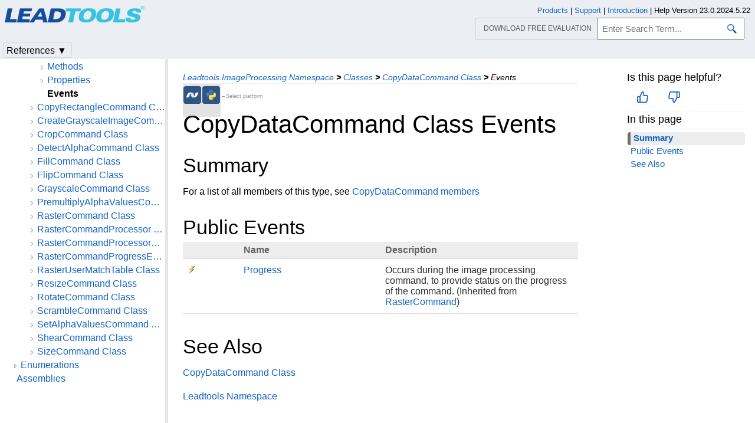

--- FILE ---
content_type: text/html
request_url: https://www.leadtools.com/help/sdk/dh/l/imageprocessing-copydatacommand--events.html
body_size: 38308
content:
<!DOCTYPE html><html lang="en"><head>   <meta http-equiv="X-UA-Compatible" content="IE=Edge" />   <meta http-equiv="Content-Type" content="text/html; charset=UTF-8" />   <meta name="robots" content="noodp,noydir">   <meta name="viewport" content="width=device-width, initial-scale=1">   <link rel="icon" type="image/png" href="../../resources/images/favicon-16x16.png" sizes="16x16">   <link href="../../resources/styles/jquery.qtip.min.css" rel="stylesheet" type="text/css" /><!--http://qtip2.com/v/stable/-->   <link rel="stylesheet" type="text/css" href="../../resources/styles/branding.min.css" />   <link rel="stylesheet" type="text/css" href="../../resources/styles/branding-Website.min.css" />   <link rel="stylesheet" type="text/css" href="../../resources/styles/branding-en-US.min.css" />   <link rel="stylesheet" type="text/css" href="../../resources/styles/highlight.min.css" />   <link rel="stylesheet" type="text/css" href="../../resources/styles/leadtools-doc-markdown.min.css" />   <link rel="stylesheet" type="text/css" href="../../resources/styles/leadtools-doc-menu.min.css" />   <link rel="stylesheet" type="text/css" href="../../resources/styles/leadtools-doc-rwd.min.css" />   <script type="898148882468c30d1cb7a842-text/javascript" src="../../resources/scripts/highlight.min.js"></script>   <script type="898148882468c30d1cb7a842-text/javascript" src="../../resources/scripts/jquery-1.11.0.min.js"></script>   <script type="898148882468c30d1cb7a842-text/javascript" src="../../resources/scripts/noGoogleBot.min.js"></script>   <script src="../../resources/scripts/jquery.qtip.min.js" type="898148882468c30d1cb7a842-text/javascript"></script><!--http://qtip2.com/v/stable/-->   <script src="../../resources/scripts/inittooltips.min.js" type="898148882468c30d1cb7a842-text/javascript"></script>   <script type="898148882468c30d1cb7a842-text/javascript" src="../../resources/scripts/branding-Website.min.js"></script>   <script type="898148882468c30d1cb7a842-text/javascript" src="../../resources/scripts/branding.min.js"></script>   <script type="898148882468c30d1cb7a842-text/javascript" src="../../resources/scripts/leadtools-doc-table-of-contents.min.js"></script>   <script type="898148882468c30d1cb7a842-text/javascript" src="../../resources/scripts/leadtools.jqueryplugins.2016.min.js"></script>   <script type="898148882468c30d1cb7a842-text/javascript" src="../../resources/scripts/campaign-helper.min.js"></script>      <title>CopyDataCommand Class Events (Leadtools.ImageProcessing) | Leadtools | Raster, Medical, Document Help</title>   <link rel="canonical" href="https://www.leadtools.com/help/sdk/dh/l/imageprocessing-copydatacommand--events.html" />   <meta name="Title" content="CopyDataCommand Class Events" />            <meta name="Leadtools.Help.Assembly" content="Leadtools" />      
   <meta name="Leadtools.Help.Keyword" content="CopyDataCommand Class Events" />         <meta name="Description" content="CopyDataCommand Class Events" />   <meta name="Leadtools.Help.ContentType" content="Reference" />
    <meta name="LeadName" content="CopyDataCommand Class Events" />   <meta name="ProjectName" content="Leadtools"/>   <meta name="Collection" content="Raster, Medical, Document Help"/>   <script type="898148882468c30d1cb7a842-text/javascript">      var toolkitHeader = null;      $(document).ready(function () {         if (typeof window.toolkitHeader === "undefined" || window.toolkitHeader == null) {            window.toolkitHeader = $.loadToolkitHeader();         }         $.bindToResize();         $.setPreferedPlatformOnLoad();      });      $(document).ready(function () {         initTooltips();         $.RegisterAnyEvents();      });   </script>      <!-- BEGIN SUPPORT CHAT SCRIPTS/STYLES -->

<!-- Qualified -->
<script type="898148882468c30d1cb7a842-text/javascript">
    (function (w, q) {
        w['QualifiedObject'] = q; w[q] = w[q] || function () {
            (w[q].q = w[q].q || []).push(arguments)
        };
    })(window, 'qualified')
</script>
<script async src="https://js.qualified.com/qualified.js?token=Vy9sz2h6dVojMN7p" type="898148882468c30d1cb7a842-text/javascript"></script>
<!-- End Qualified -->
<!-- Calibermind -->
<script type="898148882468c30d1cb7a842-text/javascript">
    qualified('handleEvents', function (name, data) {
        switch (name) {
            case 'Email Captured': {
                if (data && data.field_values) {
                    for (const [key, value] of Object.entries(data.field_values)) {
                        if (typeof value === "string" && /.+\@.+\..+/.test(value)) {
                            analytics.identify(value, { email: value });
                            break;
                        }
                    }
                }
                break;
            }
            default:
        }
    })
</script>
<!-- End Calibermind -->
<!-- END SUPPORT CHAT SCRIPTS/STYLES -->   <!--analytics starts-->
<script type="898148882468c30d1cb7a842-text/javascript">
    window.dataLayer = window.dataLayer || [];
</script>
<!-- Google Tag Manager -->
<script type="898148882468c30d1cb7a842-text/javascript">
    (function (w, d, s, l, i) {
        w[l] = w[l] || []; w[l].push({
            'gtm.start':
                new Date().getTime(), event: 'gtm.js'
        }); var f = d.getElementsByTagName(s)[0],
            j = d.createElement(s), dl = l != 'dataLayer' ? '&l=' + l : ''; j.async = true; j.src =
                'https://www.googletagmanager.com/gtm.js?id=' + i + dl; f.parentNode.insertBefore(j, f);
    })(window, document, 'script', 'dataLayer', 'GTM-MHXDQTW');
</script>

<!-- Bonzo's Analytics Suite -->
<!--<script>
    document.addEventListener("DOMContentLoaded", function () {
        var getData = function () {
            return JSON.stringify({
                "UriStem": window.location.pathname,
                "UriQuery": window.location.search,
                "Referrer": window.document.referrer,
                "JavaScriptDocumentCookies": window.document.cookie,
                "PageTitle": document.title,
                "Domain": window.location.hostname
            });
        };

        var getApiPath = function () {
            var d = window.location.hostname;
            if (d.toLowerCase() === "leadtools.com" || d.toLowerCase() === "www.leadtools.com") {
                return "https://webapi.leadtools.com/";
            } else if (d.toLowerCase() === "localhost") {
                return "https://localhost:44364/";
            }
            return "https://webapi-test.leadtools.com/";
        };

        $.ajax({
            type: "POST",
            data: getData(),
            url: getApiPath() + "api/WebRequest",
            contentType: "application/json"
        });
    });
</script>-->

<!--Marketo Analytics-->
<script type="898148882468c30d1cb7a842-text/javascript">  
    const COOKIE_TYPE = {
        LONG_TERM: "LONG_TERM",
        SESSION: "SESSION"
    }

    const LONG_TERM_COOKIE_KEY = 'leadtools_tracking_cookie';
    const SESSION_COOKIE_KEY = 'leadtools_tracking_session_cookie';

    const GetCookie = (cookieKey) => {
        let name = cookieKey + "=";
        let decodedCookie = window.decodeURIComponent(document.cookie);
        let ca = decodedCookie.split(';');
        for (let i = 0; i < ca.length; i++) {
            let c = ca[i];
            while (c.charAt(0) == ' ') {
                c = c.substring(1);
            }
            if (c.indexOf(name) == 0) {
                return c.substring(name.length, c.length);
            }
        }
        return "";
    }

    const AddCookieDataToForm = (formData) => {
        const MarketoUTMFields = {
            UTM_SOURCE: 'Cookie_UTM_Source__c',
            UTM_MEDIUM: 'Cookie_UTM_Medium__c',
            UTM_CAMPAIGN: 'Cookie_UTM_Campaign__c',
            UTM_CONTENT: 'Cookie_UTM_Content__c',
            UTM_TERM: 'Cookie_UTM_Term__c',
            COOKIE_LANDING: 'Cookie_Landing__c',
            COOKIE_REFERRER: 'Cookie_Referrer__c',
            UTM_SOURCE_SESSION: 'Most_Recent_UTM_Source__c',
            UTM_MEDIUM_SESSION: 'Most_Recent_UTM_Medium__c',
            UTM_CAMPAIGN_SESSION: 'Most_Recent_UTM_Campaign__c',
            UTM_CONTENT_SESSION: 'Most_Recent_UTM_Content__c',
            UTM_TERM_SESSION: 'Most_Recent_UTM_Term__c',
            COOKIE_LANDING_SESSION: 'Most_Recent_Landing_Page__c',
            COOKIE_REFERRER_SESSION: 'Most_Recent_Referrer__c',
            GCLID: 'GCLID__c',
            GCLID_SESSION: 'Most_Recent_GCLID__c',
        };

        const GetCookieData = (cookieType) => {
            try {
                const cookieKey = cookieType === COOKIE_TYPE.LONG_TERM ? LONG_TERM_COOKIE_KEY : SESSION_COOKIE_KEY;
                return JSON.parse(GetCookie(cookieKey));
            } catch (e) {
                return null;
            }
        };

        const dataWithCookies = { ...formData };

        //long term cookies
        const longTermTrackingCookie = GetCookieData(COOKIE_TYPE.LONG_TERM);
        if (longTermTrackingCookie) {
            const {
                utm_source,
                utm_medium,
                utm_campaign,
                utm_term,
                utm_content,
                referrer,
                landingPage,
                gclid,
            } = longTermTrackingCookie;

            if (utm_source) dataWithCookies[MarketoUTMFields.UTM_SOURCE] = utm_source;
            if (utm_medium) dataWithCookies[MarketoUTMFields.UTM_MEDIUM] = utm_medium;
            if (utm_campaign) dataWithCookies[MarketoUTMFields.UTM_CAMPAIGN] = utm_campaign;
            if (utm_term) dataWithCookies[MarketoUTMFields.UTM_TERM] = utm_term;
            if (utm_content) dataWithCookies[MarketoUTMFields.UTM_CONTENT] = utm_content;
            if (referrer) dataWithCookies[MarketoUTMFields.COOKIE_REFERRER] = referrer;
            if (landingPage) dataWithCookies[MarketoUTMFields.COOKIE_LANDING] = landingPage;
            if (gclid) dataWithCookies[MarketoUTMFields.GCLID] = gclid;
        }

        //session cookies
        const sessionTrackingCookie = GetCookieData(COOKIE_TYPE.SESSION);
        if (sessionTrackingCookie) {
            const {
                utm_source,
                utm_medium,
                utm_campaign,
                utm_term,
                utm_content,
                referrer,
                landingPage,
                gclid,
            } = sessionTrackingCookie;

            if (utm_source) dataWithCookies[MarketoUTMFields.UTM_SOURCE_SESSION] = utm_source;
            if (utm_medium) dataWithCookies[MarketoUTMFields.UTM_MEDIUM_SESSION] = utm_medium;
            if (utm_campaign) dataWithCookies[MarketoUTMFields.UTM_CAMPAIGN_SESSION] = utm_campaign;
            if (utm_term) dataWithCookies[MarketoUTMFields.UTM_TERM_SESSION] = utm_term;
            if (utm_content) dataWithCookies[MarketoUTMFields.UTM_CONTENT_SESSION] = utm_content;
            if (referrer) dataWithCookies[MarketoUTMFields.COOKIE_REFERRER_SESSION] = referrer;
            if (landingPage) dataWithCookies[MarketoUTMFields.COOKIE_LANDING_SESSION] = landingPage;
            if (gclid) dataWithCookies[MarketoUTMFields.GCLID_SESSION] = gclid;
        }

        return dataWithCookies;
    };

    document.addEventListener("DOMContentLoaded", () => {
        const ACCEPTED_UTM = [
            'utm_source',
            'utm_medium',
            'utm_campaign',
            'utm_term',
            'utm_content',
            'gclid',
        ];
        
        const UTMParams = (() => {
            var search = window.location.search;
            if (!search) return {};
            const utms = {};

            try {
                const query = search.split('?')[1];
                const splitQueries = query.split('&');
                splitQueries.forEach((q) => {
                    const s = q.split('=');
                    const [key, value] = s;

                    if (ACCEPTED_UTM.includes(key.toLowerCase())) utms[key.toLowerCase()] = value;
                });
                return utms;
            } catch (e) {
                return {};
            }
        })();
        
        const SetCookieData = (cookieType) => {
            const existingLongTermCookie = GetCookie(LONG_TERM_COOKIE_KEY);

            if (cookieType === COOKIE_TYPE.LONG_TERM && existingLongTermCookie) return;
            // only set session cookie when long term utm params were present
            if (cookieType === COOKIE_TYPE.SESSION && Object.keys(UTMParams).length === 0) return;

            const referrer = window.document.referrer;
            const landingPage = window.location.pathname;
            const date = new Date().toDateString();

            const cookie = {
                referrer,
                landingPage,
                date,
                landing_date: new Date().toISOString().slice(0, 19).replace('T', ' '),
                ...UTMParams,
            };

            try {
                const cookieKey =
                    cookieType === COOKIE_TYPE.LONG_TERM ? LONG_TERM_COOKIE_KEY : SESSION_COOKIE_KEY;

                const cookieValue = JSON.stringify(cookie)

                const expDays = cookieType === COOKIE_TYPE.LONG_TERM ? 365 : 1;
                const d = new Date();
                d.setTime(d.getTime() + (expDays * 24 * 60 * 60 * 1000)); //days to ms
                const expires = d.toUTCString();
                
                document.cookie = cookieKey + "=" + cookieValue + ";" + "expires=" + expires + ";path=/";
            } catch (e) {
                // nothing
            }
        };

        SetCookieData(COOKIE_TYPE.LONG_TERM);
        SetCookieData(COOKIE_TYPE.SESSION);        
    })
</script>
<!--analytics ends-->
   </head><script src="/cdn-cgi/scripts/7d0fa10a/cloudflare-static/rocket-loader.min.js" data-cf-settings="898148882468c30d1cb7a842-|49"></script><body onLoad="OnLoad('cs')">   <div id="pageBody">      <div id="TopicContent">         <div id="topicHeaderEmpty"></div>         <div id="breadCrumbs"><a href="imageprocessing-namespace.html">Leadtools.ImageProcessing Namespace</a> <b>&gt;</b> <a href="imageprocessing-class--rollup.html">Classes</a> <b>&gt;</b> <a href="imageprocessing-copydatacommand.html">CopyDataCommand Class</a> <b>&gt;</b> <span id="breadcrumbsCurrent">Events</span></div>                  <div id="platformSupportSection"><div class="supportTable"> <div class="bottomGray" id="frameNETFramework"><div class="platformSupport" alt=".NET 6+ & Framework Support" title=".NET 6+ & Framework Support" id="platformNETFramework" onclick="if (!window.__cfRLUnblockHandlers) return false; javascript: $.setPreferedPlatform(this);" data-cf-modified-898148882468c30d1cb7a842-=""></div></div>  <div class="bottomGray" id="framePython"><div class="platformSupport" alt="Python Support" title="Python Support" id="platformPython" onclick="if (!window.__cfRLUnblockHandlers) return false; javascript: $.setPreferedPlatform(this);" data-cf-modified-898148882468c30d1cb7a842-=""></div></div> <div class="bottomGray platformSupportMessage">&larr;Select platform</div></div></div>         <div id="inThisTopic">            <div id="doc-feedback-util"></div>            
          <div class="inThisTopicButton" id="inThisTopicButtonID" onclick="if (!window.__cfRLUnblockHandlers) return false; javascript: $.toggleDropDown('#inThisTopicButtonID','#inThisTopicDialog', '#inThisTopic');" data-cf-modified-898148882468c30d1cb7a842-="">In This Topic &#x25BC;</div>
<div id="inThisTopicDialog" class="hide"><div class="inThisTopicGroup">
            <div class="menuItem2"><a href="#Summary">Summary</a></div>

</div>
<div class="inThisTopicGroup">
            <div class="menuItem2"><a href="#PublicEvents">Public Events</a></div>

</div>
<div class="inThisTopicGroup">
            <div class="menuItem2"><a href="#SeeAlso">See Also</a></div>

</div></div>                  </div>         <h1>CopyDataCommand Class Events</h1>         <div id="abstract"></div>         <div id="top"></div>         <div></div><p><span id="Summary"></span></p>
<h2>Summary</h2>
<p>For a list of all members of this type, see <a href="imageprocessing-copydatacommand--members.html">CopyDataCommand members</a></p>
<p><span id="PublicEvents"></span></p>
<h2>Public Events</h2>
<table id="table0">
<thead>
<tr>
	<th></th>
	<th>Name</th>
	<th>Description</th>
</tr>
</thead>
<tbody>
<tr class="rowPlatformView" platforms="NETFramework,Python,">
	<td><img src="../../resources/images/dotnetimages/publicevent.gif" title="Public Event" alt="Public Event" /></td>
	<td><a href="imageprocessing-rastercommand-progress.html">Progress</a></td>
	<td>Occurs during the image processing command, to provide status on the progress of the command.  (Inherited from  <a href="imageprocessing-rastercommand.html">RasterCommand</a>) </td>
</tr>
</tbody>
</table>
<p><span id="SeeAlso"></span></p>
<h2>See Also</h2>
<p><a href="imageprocessing-copydatacommand.html">CopyDataCommand Class</a><br /></p>
<p><a href="namespace.html">Leadtools Namespace</a><br /></p>

         <div id="bottom"></div>         <div id="topicFooter">            <div id="DonwloadEvalFooter"><a href="/downloads">Download our FREE evaluation</a></div>            <div id="FooterHelpVersion">               Help Version 23.0.2024.5.22            </div>            <!--BEGIN Copyright notice-->
<a href="/sdk/product-overview" target="leadtools_com_link" >Products</a> | <a href="/support" target="leadtools_com_link" >Support</a> | <a href="/corporate/contact" target="leadtools_com_link" >Contact Us</a> | <a href="/help/sdk/v23/licensing/intellectual-property-notices.html" target="leadtools_com_link" >Intellectual Property Notices</a> <br/> &copy; 1991-2025 <a href="/" target="leadtools_com_link" >Apryse Sofware Corp.</a> All Rights Reserved.
<!--END Copyright notice-->
         </div>      </div>      <!--SEARCHAROONOINDEX-->      <div id="leftNav">         <div id="tocNav" class="ssi-toc loading">            ﻿
  <div id="TocHeading">Leadtools Assembly</div>
  <div class="loading-spinner"> </div>
  <div class="toclevel0" data-toclevel="0" style="display:block">
    <a data-tochassubtree="false" href="introduction.html" title="Introduction" tocid="introduction">Introduction</a>
  </div>
  <div class="toclevel0" data-toclevel="0" style="display:block">
    <a data-tochassubtree="false" href="getting-started.html" title="Getting Started" tocid="gettingstarted">Getting Started</a>
  </div>
  <div class="toclevel0" data-toclevel="0" style="display:block">
    <a data-tochassubtree="false" href="leadtools.html" title="Namespaces" tocid="leadtools">Namespaces</a>
  </div>
  <div class="toclevel0" data-toclevel="0" style="display:block" data-childrenloaded="true">
    <a class="tocCollapsed" onclick="if (!window.__cfRLUnblockHandlers) return false; javascript: Toggle(this);" href="#!" data-cf-modified-898148882468c30d1cb7a842-=""> </a>
    <a data-tochassubtree="true" href="namespace.html" title="Leadtools Namespace" tocid="namespace">Leadtools Namespace</a>
  </div>
  <div class="toclevel1" data-toclevel="1" style="display:none" data-childrenloaded="true">
    <a class="tocCollapsed" onclick="if (!window.__cfRLUnblockHandlers) return false; javascript: Toggle(this);" href="#!" data-cf-modified-898148882468c30d1cb7a842-=""> </a>
    <a data-tochassubtree="true" href="class--rollup.html" title="Classes" tocid="class--rollup">Classes</a>
  </div>
  <div class="toclevel2" data-toclevel="2" style="display:none" data-childrenloaded="true">
    <a class="tocCollapsed" onclick="if (!window.__cfRLUnblockHandlers) return false; javascript: Toggle(this);" href="#!" data-cf-modified-898148882468c30d1cb7a842-=""> </a>
    <a data-tochassubtree="true" href="drawengine.html" title="DrawEngine Class" tocid="DrawEngine">DrawEngine Class</a>
  </div>
  <div class="toclevel3" data-toclevel="3" style="display:none">
    <a data-tochassubtree="false" href="drawengine--members.html" title="Members" tocid="DrawEngine--members">Members</a>
  </div>
  <div class="toclevel3" data-toclevel="3" style="display:none" data-childrenloaded="true">
    <a class="tocCollapsed" onclick="if (!window.__cfRLUnblockHandlers) return false; javascript: Toggle(this);" href="#!" data-cf-modified-898148882468c30d1cb7a842-=""> </a>
    <a data-tochassubtree="true" href="drawengine--methods.html" title="DrawEngine--methods" tocid="DrawEngine--methods">Methods</a>
  </div>
  <div class="toclevel4" data-toclevel="4" style="display:none" data-childrenloaded="true">
    <a class="tocCollapsed" onclick="if (!window.__cfRLUnblockHandlers) return false; javascript: Toggle(this);" href="#!" data-cf-modified-898148882468c30d1cb7a842-=""> </a>
    <a data-tochassubtree="true" href="drawengine-adduserfont.html" title="AddUserFont Method (DrawEngine)" tocid="drawengine-adduserfont">AddUserFont Method (DrawEngine)</a>
  </div>
  <div class="toclevel5" data-toclevel="5" style="display:none">
    <a data-tochassubtree="false" href="drawengine-adduserfont(byte[],int,int).html" title="AddUserFont(byte[],int,int) Method" tocid="DrawEngine-AddUserFont(byte[],int,int)">AddUserFont(byte[],int,int) Method</a>
  </div>
  <div class="toclevel5" data-toclevel="5" style="display:none">
    <a data-tochassubtree="false" href="drawengine-adduserfont(stream).html" title="AddUserFont(Stream) Method" tocid="DrawEngine-AddUserFont(Stream)">AddUserFont(Stream) Method</a>
  </div>
  <div class="toclevel5" data-toclevel="5" style="display:none">
    <a data-tochassubtree="false" href="drawengine-adduserfont(string).html" title="AddUserFont(string) Method" tocid="DrawEngine-AddUserFont(string)">AddUserFont(string) Method</a>
  </div>
  <div class="toclevel4" data-toclevel="4" style="display:none">
    <a data-tochassubtree="false" href="drawengine-clearuserfonts.html" title="ClearUserFonts Method" tocid="DrawEngine-ClearUserFonts">ClearUserFonts Method</a>
  </div>
  <div class="toclevel4" data-toclevel="4" style="display:none">
    <a data-tochassubtree="false" href="drawengine-getoptions.html" title="GetOptions Method" tocid="DrawEngine-GetOptions">GetOptions Method</a>
  </div>
  <div class="toclevel4" data-toclevel="4" style="display:none">
    <a data-tochassubtree="false" href="drawengine-setoptions.html" title="SetOptions Method" tocid="DrawEngine-SetOptions">SetOptions Method</a>
  </div>
  <div class="toclevel2" data-toclevel="2" style="display:none" data-childrenloaded="true">
    <a class="tocCollapsed" onclick="if (!window.__cfRLUnblockHandlers) return false; javascript: Toggle(this);" href="#!" data-cf-modified-898148882468c30d1cb7a842-=""> </a>
    <a data-tochassubtree="true" href="geometrytools.html" title="GeometryTools Class" tocid="GeometryTools">GeometryTools Class</a>
  </div>
  <div class="toclevel3" data-toclevel="3" style="display:none">
    <a data-tochassubtree="false" href="geometrytools--members.html" title="Members" tocid="GeometryTools--members">Members</a>
  </div>
  <div class="toclevel3" data-toclevel="3" style="display:none" data-childrenloaded="true">
    <a class="tocCollapsed" onclick="if (!window.__cfRLUnblockHandlers) return false; javascript: Toggle(this);" href="#!" data-cf-modified-898148882468c30d1cb7a842-=""> </a>
    <a data-tochassubtree="true" href="geometrytools--methods.html" title="GeometryTools--methods" tocid="GeometryTools--methods">Methods</a>
  </div>
  <div class="toclevel4" data-toclevel="4" style="display:none">
    <a data-tochassubtree="false" href="geometrytools-getboundingrect.html" title="GetBoundingRect Method" tocid="GeometryTools-GetBoundingRect">GetBoundingRect Method</a>
  </div>
  <div class="toclevel4" data-toclevel="4" style="display:none" data-childrenloaded="true">
    <a class="tocCollapsed" onclick="if (!window.__cfRLUnblockHandlers) return false; javascript: Toggle(this);" href="#!" data-cf-modified-898148882468c30d1cb7a842-=""> </a>
    <a data-tochassubtree="true" href="geometrytools-getcenterpoint.html" title="GetCenterPoint Method (GeometryTools)" tocid="geometrytools-getcenterpoint">GetCenterPoint Method (GeometryTools)</a>
  </div>
  <div class="toclevel5" data-toclevel="5" style="display:none">
    <a data-tochassubtree="false" href="geometrytools-getcenterpoint(leadrect).html" title="GetCenterPoint(LeadRect) Method" tocid="GeometryTools-GetCenterPoint(LeadRect)">GetCenterPoint(LeadRect) Method</a>
  </div>
  <div class="toclevel5" data-toclevel="5" style="display:none">
    <a data-tochassubtree="false" href="geometrytools-getcenterpoint(leadrectd).html" title="GetCenterPoint(LeadRectD) Method" tocid="GeometryTools-GetCenterPoint(LeadRectD)">GetCenterPoint(LeadRectD) Method</a>
  </div>
  <div class="toclevel4" data-toclevel="4" style="display:none">
    <a data-tochassubtree="false" href="geometrytools-getcornerpoints.html" title="GetCornerPoints Method" tocid="GeometryTools-GetCornerPoints">GetCornerPoints Method</a>
  </div>
  <div class="toclevel4" data-toclevel="4" style="display:none">
    <a data-tochassubtree="false" href="geometrytools-transformrect.html" title="TransformRect Method" tocid="GeometryTools-TransformRect">TransformRect Method</a>
  </div>
  <div class="toclevel2" data-toclevel="2" style="display:none" data-childrenloaded="true">
    <a class="tocCollapsed" onclick="if (!window.__cfRLUnblockHandlers) return false; javascript: Toggle(this);" href="#!" data-cf-modified-898148882468c30d1cb7a842-=""> </a>
    <a data-tochassubtree="true" href="httpclientleadstream.html" title="HttpClientLeadStream Class" tocid="HttpClientLeadStream">HttpClientLeadStream Class</a>
  </div>
  <div class="toclevel3" data-toclevel="3" style="display:none">
    <a data-tochassubtree="false" href="httpclientleadstream--members.html" title="Members" tocid="HttpClientLeadStream--members">Members</a>
  </div>
  <div class="toclevel3" data-toclevel="3" style="display:none" data-childrenloaded="true">
    <a class="tocCollapsed" onclick="if (!window.__cfRLUnblockHandlers) return false; javascript: Toggle(this);" href="#!" data-cf-modified-898148882468c30d1cb7a842-=""> </a>
    <a data-tochassubtree="true" href="httpclientleadstream-ctor.html" title="HttpClientLeadStream Constructor" tocid="httpclientleadstream-ctor">HttpClientLeadStream Constructor</a>
  </div>
  <div class="toclevel4" data-toclevel="4" style="display:none">
    <a data-tochassubtree="false" href="httpclientleadstream-ctor().html" title="HttpClientLeadStream Constructor()" tocid="HttpClientLeadStream-ctor()">HttpClientLeadStream Constructor()</a>
  </div>
  <div class="toclevel4" data-toclevel="4" style="display:none">
    <a data-tochassubtree="false" href="httpclientleadstream-ctor(uri).html" title="HttpClientLeadStream Constructor(Uri)" tocid="HttpClientLeadStream-ctor(Uri)">HttpClientLeadStream Constructor(Uri)</a>
  </div>
  <div class="toclevel3" data-toclevel="3" style="display:none" data-childrenloaded="true">
    <a class="tocCollapsed" onclick="if (!window.__cfRLUnblockHandlers) return false; javascript: Toggle(this);" href="#!" data-cf-modified-898148882468c30d1cb7a842-=""> </a>
    <a data-tochassubtree="true" href="httpclientleadstream--methods.html" title="HttpClientLeadStream--methods" tocid="HttpClientLeadStream--methods">Methods</a>
  </div>
  <div class="toclevel4" data-toclevel="4" style="display:none">
    <a data-tochassubtree="false" href="httpclientleadstream-dispose.html" title="Dispose Method" tocid="HttpClientLeadStream-Dispose">Dispose Method</a>
  </div>
  <div class="toclevel4" data-toclevel="4" style="display:none">
    <a data-tochassubtree="false" href="httpclientleadstream-open.html" title="Open Method" tocid="HttpClientLeadStream-Open">Open Method</a>
  </div>
  <div class="toclevel3" data-toclevel="3" style="display:none" data-childrenloaded="true">
    <a class="tocCollapsed" onclick="if (!window.__cfRLUnblockHandlers) return false; javascript: Toggle(this);" href="#!" data-cf-modified-898148882468c30d1cb7a842-=""> </a>
    <a data-tochassubtree="true" href="httpclientleadstream--properties.html" title="HttpClientLeadStream--properties" tocid="HttpClientLeadStream--properties">Properties</a>
  </div>
  <div class="toclevel4" data-toclevel="4" style="display:none">
    <a data-tochassubtree="false" href="httpclientleadstream-contenttype.html" title="ContentType Property" tocid="HttpClientLeadStream-ContentType">ContentType Property</a>
  </div>
  <div class="toclevel4" data-toclevel="4" style="display:none">
    <a data-tochassubtree="false" href="httpclientleadstream-hascontenttype.html" title="HasContentType Property" tocid="HttpClientLeadStream-HasContentType">HasContentType Property</a>
  </div>
  <div class="toclevel4" data-toclevel="4" style="display:none">
    <a data-tochassubtree="false" href="httpclientleadstream-httpclient.html" title="HttpClient Property" tocid="HttpClientLeadStream-HttpClient">HttpClient Property</a>
  </div>
  <div class="toclevel4" data-toclevel="4" style="display:none">
    <a data-tochassubtree="false" href="httpclientleadstream-uri.html" title="Uri Property" tocid="HttpClientLeadStream-Uri">Uri Property</a>
  </div>
  <div class="toclevel2" data-toclevel="2" style="display:none" data-childrenloaded="true">
    <a class="tocCollapsed" onclick="if (!window.__cfRLUnblockHandlers) return false; javascript: Toggle(this);" href="#!" data-cf-modified-898148882468c30d1cb7a842-=""> </a>
    <a data-tochassubtree="true" href="leadcollection`1.html" title="LeadCollection&lt;T&gt; Class" tocid="LeadCollection`1">LeadCollection&lt;T&gt; Class</a>
  </div>
  <div class="toclevel3" data-toclevel="3" style="display:none">
    <a data-tochassubtree="false" href="leadcollection`1--members.html" title="Members" tocid="LeadCollection`1--members">Members</a>
  </div>
  <div class="toclevel3" data-toclevel="3" style="display:none" data-childrenloaded="true">
    <a class="tocCollapsed" onclick="if (!window.__cfRLUnblockHandlers) return false; javascript: Toggle(this);" href="#!" data-cf-modified-898148882468c30d1cb7a842-=""> </a>
    <a data-tochassubtree="true" href="leadcollection`1-ctor.html" title="LeadCollection&lt;T&gt; Constructor" tocid="leadcollection`1-ctor">LeadCollection&lt;T&gt; Constructor</a>
  </div>
  <div class="toclevel4" data-toclevel="4" style="display:none">
    <a data-tochassubtree="false" href="leadcollection`1-ctor().html" title="LeadCollection&lt;T&gt; Constructor()" tocid="LeadCollection`1-ctor()">LeadCollection&lt;T&gt; Constructor()</a>
  </div>
  <div class="toclevel4" data-toclevel="4" style="display:none">
    <a data-tochassubtree="false" href="leadcollection`1-ctor(ienumerable{`0}).html" title="LeadCollection&lt;T&gt; Constructor(IEnumerable&lt;T&gt;)" tocid="LeadCollection`1-ctor(IEnumerable{`0})">LeadCollection&lt;T&gt; Constructor(IEnumerable&lt;T&gt;)</a>
  </div>
  <div class="toclevel4" data-toclevel="4" style="display:none">
    <a data-tochassubtree="false" href="leadcollection`1-ctor(list{`0}).html" title="LeadCollection&lt;T&gt; Constructor(List&lt;T&gt;)" tocid="LeadCollection`1-ctor(List{`0})">LeadCollection&lt;T&gt; Constructor(List&lt;T&gt;)</a>
  </div>
  <div class="toclevel3" data-toclevel="3" style="display:none" data-childrenloaded="true">
    <a class="tocCollapsed" onclick="if (!window.__cfRLUnblockHandlers) return false; javascript: Toggle(this);" href="#!" data-cf-modified-898148882468c30d1cb7a842-=""> </a>
    <a data-tochassubtree="true" href="leadcollection`1--methods.html" title="LeadCollection`1--methods" tocid="LeadCollection`1--methods">Methods</a>
  </div>
  <div class="toclevel4" data-toclevel="4" style="display:none">
    <a data-tochassubtree="false" href="leadcollection`1-addrange.html" title="AddRange Method" tocid="LeadCollection`1-AddRange">AddRange Method</a>
  </div>
  <div class="toclevel4" data-toclevel="4" style="display:none">
    <a data-tochassubtree="false" href="leadcollection`1-clearitems.html" title="ClearItems Method" tocid="LeadCollection`1-ClearItems">ClearItems Method</a>
  </div>
  <div class="toclevel4" data-toclevel="4" style="display:none">
    <a data-tochassubtree="false" href="leadcollection`1-insertitem.html" title="InsertItem Method" tocid="LeadCollection`1-InsertItem">InsertItem Method</a>
  </div>
  <div class="toclevel4" data-toclevel="4" style="display:none">
    <a data-tochassubtree="false" href="leadcollection`1-insertitemrange.html" title="InsertItemRange Method" tocid="LeadCollection`1-InsertItemRange">InsertItemRange Method</a>
  </div>
  <div class="toclevel4" data-toclevel="4" style="display:none">
    <a data-tochassubtree="false" href="leadcollection`1-insertrange.html" title="InsertRange Method" tocid="LeadCollection`1-InsertRange">InsertRange Method</a>
  </div>
  <div class="toclevel4" data-toclevel="4" style="display:none">
    <a data-tochassubtree="false" href="leadcollection`1-move.html" title="Move Method" tocid="LeadCollection`1-Move">Move Method</a>
  </div>
  <div class="toclevel4" data-toclevel="4" style="display:none">
    <a data-tochassubtree="false" href="leadcollection`1-moveitem.html" title="MoveItem Method" tocid="LeadCollection`1-MoveItem">MoveItem Method</a>
  </div>
  <div class="toclevel4" data-toclevel="4" style="display:none">
    <a data-tochassubtree="false" href="leadcollection`1-oncollectionchanged.html" title="OnCollectionChanged Method" tocid="LeadCollection`1-OnCollectionChanged">OnCollectionChanged Method</a>
  </div>
  <div class="toclevel4" data-toclevel="4" style="display:none">
    <a data-tochassubtree="false" href="leadcollection`1-removeitem.html" title="RemoveItem Method" tocid="LeadCollection`1-RemoveItem">RemoveItem Method</a>
  </div>
  <div class="toclevel4" data-toclevel="4" style="display:none">
    <a data-tochassubtree="false" href="leadcollection`1-removeitemrange.html" title="RemoveItemRange Method" tocid="LeadCollection`1-RemoveItemRange">RemoveItemRange Method</a>
  </div>
  <div class="toclevel4" data-toclevel="4" style="display:none">
    <a data-tochassubtree="false" href="leadcollection`1-removerange.html" title="RemoveRange Method" tocid="LeadCollection`1-RemoveRange">RemoveRange Method</a>
  </div>
  <div class="toclevel4" data-toclevel="4" style="display:none">
    <a data-tochassubtree="false" href="leadcollection`1-setitem.html" title="SetItem Method" tocid="LeadCollection`1-SetItem">SetItem Method</a>
  </div>
  <div class="toclevel4" data-toclevel="4" style="display:none">
    <a data-tochassubtree="false" href="leadcollection`1-toarray.html" title="ToArray Method" tocid="LeadCollection`1-ToArray">ToArray Method</a>
  </div>
  <div class="toclevel3" data-toclevel="3" style="display:none" data-childrenloaded="true">
    <a class="tocCollapsed" onclick="if (!window.__cfRLUnblockHandlers) return false; javascript: Toggle(this);" href="#!" data-cf-modified-898148882468c30d1cb7a842-=""> </a>
    <a data-tochassubtree="true" href="leadcollection`1--events.html" title="LeadCollection`1--events" tocid="LeadCollection`1--events">Events</a>
  </div>
  <div class="toclevel4" data-toclevel="4" style="display:none">
    <a data-tochassubtree="false" href="leadcollection`1-collectionchanged.html" title="CollectionChanged Event" tocid="LeadCollection`1-CollectionChanged">CollectionChanged Event</a>
  </div>
  <div class="toclevel2" data-toclevel="2" style="display:none" data-childrenloaded="true">
    <a class="tocCollapsed" onclick="if (!window.__cfRLUnblockHandlers) return false; javascript: Toggle(this);" href="#!" data-cf-modified-898148882468c30d1cb7a842-=""> </a>
    <a data-tochassubtree="true" href="leadfilestream.html" title="LeadFileStream Class" tocid="LeadFileStream">LeadFileStream Class</a>
  </div>
  <div class="toclevel3" data-toclevel="3" style="display:none">
    <a data-tochassubtree="false" href="leadfilestream--members.html" title="Members" tocid="LeadFileStream--members">Members</a>
  </div>
  <div class="toclevel3" data-toclevel="3" style="display:none" data-childrenloaded="true">
    <a class="tocCollapsed" onclick="if (!window.__cfRLUnblockHandlers) return false; javascript: Toggle(this);" href="#!" data-cf-modified-898148882468c30d1cb7a842-=""> </a>
    <a data-tochassubtree="true" href="leadfilestream-ctor.html" title="LeadFileStream Constructor" tocid="leadfilestream-ctor">LeadFileStream Constructor</a>
  </div>
  <div class="toclevel4" data-toclevel="4" style="display:none">
    <a data-tochassubtree="false" href="leadfilestream-ctor().html" title="LeadFileStream Constructor()" tocid="LeadFileStream-ctor()">LeadFileStream Constructor()</a>
  </div>
  <div class="toclevel4" data-toclevel="4" style="display:none">
    <a data-tochassubtree="false" href="leadfilestream-ctor(string,filemode,fileaccess,fileshare).html" title="LeadFileStream Constructor(string,FileMode,FileAccess,FileShare)" tocid="LeadFileStream-ctor(string,FileMode,FileAccess,FileShare)">LeadFileStream Constructor(string,FileMode,FileAccess,FileShare)</a>
  </div>
  <div class="toclevel3" data-toclevel="3" style="display:none" data-childrenloaded="true">
    <a class="tocCollapsed" onclick="if (!window.__cfRLUnblockHandlers) return false; javascript: Toggle(this);" href="#!" data-cf-modified-898148882468c30d1cb7a842-=""> </a>
    <a data-tochassubtree="true" href="leadfilestream--methods.html" title="LeadFileStream--methods" tocid="LeadFileStream--methods">Methods</a>
  </div>
  <div class="toclevel4" data-toclevel="4" style="display:none">
    <a data-tochassubtree="false" href="leadfilestream-open.html" title="Open Method" tocid="LeadFileStream-Open">Open Method</a>
  </div>
  <div class="toclevel3" data-toclevel="3" style="display:none" data-childrenloaded="true">
    <a class="tocCollapsed" onclick="if (!window.__cfRLUnblockHandlers) return false; javascript: Toggle(this);" href="#!" data-cf-modified-898148882468c30d1cb7a842-=""> </a>
    <a data-tochassubtree="true" href="leadfilestream--properties.html" title="LeadFileStream--properties" tocid="LeadFileStream--properties">Properties</a>
  </div>
  <div class="toclevel4" data-toclevel="4" style="display:none">
    <a data-tochassubtree="false" href="leadfilestream-access.html" title="Access Property" tocid="LeadFileStream-Access">Access Property</a>
  </div>
  <div class="toclevel4" data-toclevel="4" style="display:none">
    <a data-tochassubtree="false" href="leadfilestream-filename.html" title="FileName Property" tocid="LeadFileStream-FileName">FileName Property</a>
  </div>
  <div class="toclevel4" data-toclevel="4" style="display:none">
    <a data-tochassubtree="false" href="leadfilestream-mode.html" title="Mode Property" tocid="LeadFileStream-Mode">Mode Property</a>
  </div>
  <div class="toclevel4" data-toclevel="4" style="display:none">
    <a data-tochassubtree="false" href="leadfilestream-share.html" title="Share Property" tocid="LeadFileStream-Share">Share Property</a>
  </div>
  <div class="toclevel2" data-toclevel="2" style="display:none" data-childrenloaded="true">
    <a class="tocCollapsed" onclick="if (!window.__cfRLUnblockHandlers) return false; javascript: Toggle(this);" href="#!" data-cf-modified-898148882468c30d1cb7a842-=""> </a>
    <a data-tochassubtree="true" href="leadlengthdconverter.html" title="LeadLengthDConverter Class" tocid="LeadLengthDConverter">LeadLengthDConverter Class</a>
  </div>
  <div class="toclevel3" data-toclevel="3" style="display:none">
    <a data-tochassubtree="false" href="leadlengthdconverter--members.html" title="Members" tocid="LeadLengthDConverter--members">Members</a>
  </div>
  <div class="toclevel3" data-toclevel="3" style="display:none">
    <a data-tochassubtree="false" href="leadlengthdconverter-ctor.html" title="LeadLengthDConverter Constructor" tocid="LeadLengthDConverter-ctor">LeadLengthDConverter Constructor</a>
  </div>
  <div class="toclevel3" data-toclevel="3" style="display:none" data-childrenloaded="true">
    <a class="tocCollapsed" onclick="if (!window.__cfRLUnblockHandlers) return false; javascript: Toggle(this);" href="#!" data-cf-modified-898148882468c30d1cb7a842-=""> </a>
    <a data-tochassubtree="true" href="leadlengthdconverter--methods.html" title="LeadLengthDConverter--methods" tocid="LeadLengthDConverter--methods">Methods</a>
  </div>
  <div class="toclevel4" data-toclevel="4" style="display:none">
    <a data-tochassubtree="false" href="leadlengthdconverter-canconvertfrom.html" title="CanConvertFrom Method" tocid="LeadLengthDConverter-CanConvertFrom">CanConvertFrom Method</a>
  </div>
  <div class="toclevel4" data-toclevel="4" style="display:none">
    <a data-tochassubtree="false" href="leadlengthdconverter-canconvertto.html" title="CanConvertTo Method" tocid="LeadLengthDConverter-CanConvertTo">CanConvertTo Method</a>
  </div>
  <div class="toclevel4" data-toclevel="4" style="display:none">
    <a data-tochassubtree="false" href="leadlengthdconverter-convertfrom.html" title="ConvertFrom Method" tocid="LeadLengthDConverter-ConvertFrom">ConvertFrom Method</a>
  </div>
  <div class="toclevel4" data-toclevel="4" style="display:none">
    <a data-tochassubtree="false" href="leadlengthdconverter-convertto.html" title="ConvertTo Method" tocid="LeadLengthDConverter-ConvertTo">ConvertTo Method</a>
  </div>
  <div class="toclevel2" data-toclevel="2" style="display:none" data-childrenloaded="true">
    <a class="tocCollapsed" onclick="if (!window.__cfRLUnblockHandlers) return false; javascript: Toggle(this);" href="#!" data-cf-modified-898148882468c30d1cb7a842-=""> </a>
    <a data-tochassubtree="true" href="leadmatrixconverter.html" title="LeadMatrixConverter Class" tocid="LeadMatrixConverter">LeadMatrixConverter Class</a>
  </div>
  <div class="toclevel3" data-toclevel="3" style="display:none">
    <a data-tochassubtree="false" href="leadmatrixconverter--members.html" title="Members" tocid="LeadMatrixConverter--members">Members</a>
  </div>
  <div class="toclevel3" data-toclevel="3" style="display:none">
    <a data-tochassubtree="false" href="leadmatrixconverter-ctor.html" title="LeadMatrixConverter Constructor" tocid="LeadMatrixConverter-ctor">LeadMatrixConverter Constructor</a>
  </div>
  <div class="toclevel3" data-toclevel="3" style="display:none" data-childrenloaded="true">
    <a class="tocCollapsed" onclick="if (!window.__cfRLUnblockHandlers) return false; javascript: Toggle(this);" href="#!" data-cf-modified-898148882468c30d1cb7a842-=""> </a>
    <a data-tochassubtree="true" href="leadmatrixconverter--methods.html" title="LeadMatrixConverter--methods" tocid="LeadMatrixConverter--methods">Methods</a>
  </div>
  <div class="toclevel4" data-toclevel="4" style="display:none">
    <a data-tochassubtree="false" href="leadmatrixconverter-canconvertfrom.html" title="CanConvertFrom Method" tocid="LeadMatrixConverter-CanConvertFrom">CanConvertFrom Method</a>
  </div>
  <div class="toclevel4" data-toclevel="4" style="display:none">
    <a data-tochassubtree="false" href="leadmatrixconverter-canconvertto.html" title="CanConvertTo Method" tocid="LeadMatrixConverter-CanConvertTo">CanConvertTo Method</a>
  </div>
  <div class="toclevel4" data-toclevel="4" style="display:none">
    <a data-tochassubtree="false" href="leadmatrixconverter-convertfrom.html" title="ConvertFrom Method" tocid="LeadMatrixConverter-ConvertFrom">ConvertFrom Method</a>
  </div>
  <div class="toclevel4" data-toclevel="4" style="display:none">
    <a data-tochassubtree="false" href="leadmatrixconverter-convertto.html" title="ConvertTo Method" tocid="LeadMatrixConverter-ConvertTo">ConvertTo Method</a>
  </div>
  <div class="toclevel2" data-toclevel="2" style="display:none" data-childrenloaded="true">
    <a class="tocCollapsed" onclick="if (!window.__cfRLUnblockHandlers) return false; javascript: Toggle(this);" href="#!" data-cf-modified-898148882468c30d1cb7a842-=""> </a>
    <a data-tochassubtree="true" href="leadpointconverter.html" title="LeadPointConverter Class" tocid="LeadPointConverter">LeadPointConverter Class</a>
  </div>
  <div class="toclevel3" data-toclevel="3" style="display:none">
    <a data-tochassubtree="false" href="leadpointconverter--members.html" title="Members" tocid="LeadPointConverter--members">Members</a>
  </div>
  <div class="toclevel3" data-toclevel="3" style="display:none">
    <a data-tochassubtree="false" href="leadpointconverter-ctor.html" title="LeadPointConverter Constructor" tocid="LeadPointConverter-ctor">LeadPointConverter Constructor</a>
  </div>
  <div class="toclevel3" data-toclevel="3" style="display:none" data-childrenloaded="true">
    <a class="tocCollapsed" onclick="if (!window.__cfRLUnblockHandlers) return false; javascript: Toggle(this);" href="#!" data-cf-modified-898148882468c30d1cb7a842-=""> </a>
    <a data-tochassubtree="true" href="leadpointconverter--methods.html" title="LeadPointConverter--methods" tocid="LeadPointConverter--methods">Methods</a>
  </div>
  <div class="toclevel4" data-toclevel="4" style="display:none">
    <a data-tochassubtree="false" href="leadpointconverter-canconvertfrom.html" title="CanConvertFrom Method" tocid="LeadPointConverter-CanConvertFrom">CanConvertFrom Method</a>
  </div>
  <div class="toclevel4" data-toclevel="4" style="display:none">
    <a data-tochassubtree="false" href="leadpointconverter-canconvertto.html" title="CanConvertTo Method" tocid="LeadPointConverter-CanConvertTo">CanConvertTo Method</a>
  </div>
  <div class="toclevel4" data-toclevel="4" style="display:none">
    <a data-tochassubtree="false" href="leadpointconverter-convertfrom.html" title="ConvertFrom Method" tocid="LeadPointConverter-ConvertFrom">ConvertFrom Method</a>
  </div>
  <div class="toclevel4" data-toclevel="4" style="display:none">
    <a data-tochassubtree="false" href="leadpointconverter-convertto.html" title="ConvertTo Method" tocid="LeadPointConverter-ConvertTo">ConvertTo Method</a>
  </div>
  <div class="toclevel2" data-toclevel="2" style="display:none" data-childrenloaded="true">
    <a class="tocCollapsed" onclick="if (!window.__cfRLUnblockHandlers) return false; javascript: Toggle(this);" href="#!" data-cf-modified-898148882468c30d1cb7a842-=""> </a>
    <a data-tochassubtree="true" href="leadpointdconverter.html" title="LeadPointDConverter Class" tocid="LeadPointDConverter">LeadPointDConverter Class</a>
  </div>
  <div class="toclevel3" data-toclevel="3" style="display:none">
    <a data-tochassubtree="false" href="leadpointdconverter--members.html" title="Members" tocid="LeadPointDConverter--members">Members</a>
  </div>
  <div class="toclevel3" data-toclevel="3" style="display:none">
    <a data-tochassubtree="false" href="leadpointdconverter-ctor.html" title="LeadPointDConverter Constructor" tocid="LeadPointDConverter-ctor">LeadPointDConverter Constructor</a>
  </div>
  <div class="toclevel3" data-toclevel="3" style="display:none" data-childrenloaded="true">
    <a class="tocCollapsed" onclick="if (!window.__cfRLUnblockHandlers) return false; javascript: Toggle(this);" href="#!" data-cf-modified-898148882468c30d1cb7a842-=""> </a>
    <a data-tochassubtree="true" href="leadpointdconverter--methods.html" title="LeadPointDConverter--methods" tocid="LeadPointDConverter--methods">Methods</a>
  </div>
  <div class="toclevel4" data-toclevel="4" style="display:none">
    <a data-tochassubtree="false" href="leadpointdconverter-canconvertfrom.html" title="CanConvertFrom Method" tocid="LeadPointDConverter-CanConvertFrom">CanConvertFrom Method</a>
  </div>
  <div class="toclevel4" data-toclevel="4" style="display:none">
    <a data-tochassubtree="false" href="leadpointdconverter-canconvertto.html" title="CanConvertTo Method" tocid="LeadPointDConverter-CanConvertTo">CanConvertTo Method</a>
  </div>
  <div class="toclevel4" data-toclevel="4" style="display:none">
    <a data-tochassubtree="false" href="leadpointdconverter-convertfrom.html" title="ConvertFrom Method" tocid="LeadPointDConverter-ConvertFrom">ConvertFrom Method</a>
  </div>
  <div class="toclevel4" data-toclevel="4" style="display:none">
    <a data-tochassubtree="false" href="leadpointdconverter-convertto.html" title="ConvertTo Method" tocid="LeadPointDConverter-ConvertTo">ConvertTo Method</a>
  </div>
  <div class="toclevel2" data-toclevel="2" style="display:none" data-childrenloaded="true">
    <a class="tocCollapsed" onclick="if (!window.__cfRLUnblockHandlers) return false; javascript: Toggle(this);" href="#!" data-cf-modified-898148882468c30d1cb7a842-=""> </a>
    <a data-tochassubtree="true" href="leadrectconverter.html" title="LeadRectConverter Class" tocid="LeadRectConverter">LeadRectConverter Class</a>
  </div>
  <div class="toclevel3" data-toclevel="3" style="display:none">
    <a data-tochassubtree="false" href="leadrectconverter--members.html" title="Members" tocid="LeadRectConverter--members">Members</a>
  </div>
  <div class="toclevel3" data-toclevel="3" style="display:none">
    <a data-tochassubtree="false" href="leadrectconverter-ctor.html" title="LeadRectConverter Constructor" tocid="LeadRectConverter-ctor">LeadRectConverter Constructor</a>
  </div>
  <div class="toclevel3" data-toclevel="3" style="display:none" data-childrenloaded="true">
    <a class="tocCollapsed" onclick="if (!window.__cfRLUnblockHandlers) return false; javascript: Toggle(this);" href="#!" data-cf-modified-898148882468c30d1cb7a842-=""> </a>
    <a data-tochassubtree="true" href="leadrectconverter--methods.html" title="LeadRectConverter--methods" tocid="LeadRectConverter--methods">Methods</a>
  </div>
  <div class="toclevel4" data-toclevel="4" style="display:none">
    <a data-tochassubtree="false" href="leadrectconverter-canconvertfrom.html" title="CanConvertFrom Method" tocid="LeadRectConverter-CanConvertFrom">CanConvertFrom Method</a>
  </div>
  <div class="toclevel4" data-toclevel="4" style="display:none">
    <a data-tochassubtree="false" href="leadrectconverter-canconvertto.html" title="CanConvertTo Method" tocid="LeadRectConverter-CanConvertTo">CanConvertTo Method</a>
  </div>
  <div class="toclevel4" data-toclevel="4" style="display:none">
    <a data-tochassubtree="false" href="leadrectconverter-convertfrom.html" title="ConvertFrom Method" tocid="LeadRectConverter-ConvertFrom">ConvertFrom Method</a>
  </div>
  <div class="toclevel4" data-toclevel="4" style="display:none">
    <a data-tochassubtree="false" href="leadrectconverter-convertto.html" title="ConvertTo Method" tocid="LeadRectConverter-ConvertTo">ConvertTo Method</a>
  </div>
  <div class="toclevel2" data-toclevel="2" style="display:none" data-childrenloaded="true">
    <a class="tocCollapsed" onclick="if (!window.__cfRLUnblockHandlers) return false; javascript: Toggle(this);" href="#!" data-cf-modified-898148882468c30d1cb7a842-=""> </a>
    <a data-tochassubtree="true" href="leadrectdconverter.html" title="LeadRectDConverter Class" tocid="LeadRectDConverter">LeadRectDConverter Class</a>
  </div>
  <div class="toclevel3" data-toclevel="3" style="display:none">
    <a data-tochassubtree="false" href="leadrectdconverter--members.html" title="Members" tocid="LeadRectDConverter--members">Members</a>
  </div>
  <div class="toclevel3" data-toclevel="3" style="display:none">
    <a data-tochassubtree="false" href="leadrectdconverter-ctor.html" title="LeadRectDConverter Constructor" tocid="LeadRectDConverter-ctor">LeadRectDConverter Constructor</a>
  </div>
  <div class="toclevel3" data-toclevel="3" style="display:none" data-childrenloaded="true">
    <a class="tocCollapsed" onclick="if (!window.__cfRLUnblockHandlers) return false; javascript: Toggle(this);" href="#!" data-cf-modified-898148882468c30d1cb7a842-=""> </a>
    <a data-tochassubtree="true" href="leadrectdconverter--methods.html" title="LeadRectDConverter--methods" tocid="LeadRectDConverter--methods">Methods</a>
  </div>
  <div class="toclevel4" data-toclevel="4" style="display:none">
    <a data-tochassubtree="false" href="leadrectdconverter-canconvertfrom.html" title="CanConvertFrom Method" tocid="LeadRectDConverter-CanConvertFrom">CanConvertFrom Method</a>
  </div>
  <div class="toclevel4" data-toclevel="4" style="display:none">
    <a data-tochassubtree="false" href="leadrectdconverter-canconvertto.html" title="CanConvertTo Method" tocid="LeadRectDConverter-CanConvertTo">CanConvertTo Method</a>
  </div>
  <div class="toclevel4" data-toclevel="4" style="display:none">
    <a data-tochassubtree="false" href="leadrectdconverter-convertfrom.html" title="ConvertFrom Method" tocid="LeadRectDConverter-ConvertFrom">ConvertFrom Method</a>
  </div>
  <div class="toclevel4" data-toclevel="4" style="display:none">
    <a data-tochassubtree="false" href="leadrectdconverter-convertto.html" title="ConvertTo Method" tocid="LeadRectDConverter-ConvertTo">ConvertTo Method</a>
  </div>
  <div class="toclevel2" data-toclevel="2" style="display:none" data-childrenloaded="true">
    <a class="tocCollapsed" onclick="if (!window.__cfRLUnblockHandlers) return false; javascript: Toggle(this);" href="#!" data-cf-modified-898148882468c30d1cb7a842-=""> </a>
    <a data-tochassubtree="true" href="leadsizeconverter.html" title="LeadSizeConverter Class" tocid="LeadSizeConverter">LeadSizeConverter Class</a>
  </div>
  <div class="toclevel3" data-toclevel="3" style="display:none">
    <a data-tochassubtree="false" href="leadsizeconverter--members.html" title="Members" tocid="LeadSizeConverter--members">Members</a>
  </div>
  <div class="toclevel3" data-toclevel="3" style="display:none">
    <a data-tochassubtree="false" href="leadsizeconverter-ctor.html" title="LeadSizeConverter Constructor" tocid="LeadSizeConverter-ctor">LeadSizeConverter Constructor</a>
  </div>
  <div class="toclevel3" data-toclevel="3" style="display:none" data-childrenloaded="true">
    <a class="tocCollapsed" onclick="if (!window.__cfRLUnblockHandlers) return false; javascript: Toggle(this);" href="#!" data-cf-modified-898148882468c30d1cb7a842-=""> </a>
    <a data-tochassubtree="true" href="leadsizeconverter--methods.html" title="LeadSizeConverter--methods" tocid="LeadSizeConverter--methods">Methods</a>
  </div>
  <div class="toclevel4" data-toclevel="4" style="display:none">
    <a data-tochassubtree="false" href="leadsizeconverter-canconvertfrom.html" title="CanConvertFrom Method" tocid="LeadSizeConverter-CanConvertFrom">CanConvertFrom Method</a>
  </div>
  <div class="toclevel4" data-toclevel="4" style="display:none">
    <a data-tochassubtree="false" href="leadsizeconverter-canconvertto.html" title="CanConvertTo Method" tocid="LeadSizeConverter-CanConvertTo">CanConvertTo Method</a>
  </div>
  <div class="toclevel4" data-toclevel="4" style="display:none">
    <a data-tochassubtree="false" href="leadsizeconverter-convertfrom.html" title="ConvertFrom Method" tocid="LeadSizeConverter-ConvertFrom">ConvertFrom Method</a>
  </div>
  <div class="toclevel4" data-toclevel="4" style="display:none">
    <a data-tochassubtree="false" href="leadsizeconverter-convertto.html" title="ConvertTo Method" tocid="LeadSizeConverter-ConvertTo">ConvertTo Method</a>
  </div>
  <div class="toclevel2" data-toclevel="2" style="display:none" data-childrenloaded="true">
    <a class="tocCollapsed" onclick="if (!window.__cfRLUnblockHandlers) return false; javascript: Toggle(this);" href="#!" data-cf-modified-898148882468c30d1cb7a842-=""> </a>
    <a data-tochassubtree="true" href="leadsizedconverter.html" title="LeadSizeDConverter Class" tocid="LeadSizeDConverter">LeadSizeDConverter Class</a>
  </div>
  <div class="toclevel3" data-toclevel="3" style="display:none">
    <a data-tochassubtree="false" href="leadsizedconverter--members.html" title="Members" tocid="LeadSizeDConverter--members">Members</a>
  </div>
  <div class="toclevel3" data-toclevel="3" style="display:none">
    <a data-tochassubtree="false" href="leadsizedconverter-ctor.html" title="LeadSizeDConverter Constructor" tocid="LeadSizeDConverter-ctor">LeadSizeDConverter Constructor</a>
  </div>
  <div class="toclevel3" data-toclevel="3" style="display:none" data-childrenloaded="true">
    <a class="tocCollapsed" onclick="if (!window.__cfRLUnblockHandlers) return false; javascript: Toggle(this);" href="#!" data-cf-modified-898148882468c30d1cb7a842-=""> </a>
    <a data-tochassubtree="true" href="leadsizedconverter--methods.html" title="LeadSizeDConverter--methods" tocid="LeadSizeDConverter--methods">Methods</a>
  </div>
  <div class="toclevel4" data-toclevel="4" style="display:none">
    <a data-tochassubtree="false" href="leadsizedconverter-canconvertfrom.html" title="CanConvertFrom Method" tocid="LeadSizeDConverter-CanConvertFrom">CanConvertFrom Method</a>
  </div>
  <div class="toclevel4" data-toclevel="4" style="display:none">
    <a data-tochassubtree="false" href="leadsizedconverter-canconvertto.html" title="CanConvertTo Method" tocid="LeadSizeDConverter-CanConvertTo">CanConvertTo Method</a>
  </div>
  <div class="toclevel4" data-toclevel="4" style="display:none">
    <a data-tochassubtree="false" href="leadsizedconverter-convertfrom.html" title="ConvertFrom Method" tocid="LeadSizeDConverter-ConvertFrom">ConvertFrom Method</a>
  </div>
  <div class="toclevel4" data-toclevel="4" style="display:none">
    <a data-tochassubtree="false" href="leadsizedconverter-convertto.html" title="ConvertTo Method" tocid="LeadSizeDConverter-ConvertTo">ConvertTo Method</a>
  </div>
  <div class="toclevel2" data-toclevel="2" style="display:none" data-childrenloaded="true">
    <a class="tocCollapsed" onclick="if (!window.__cfRLUnblockHandlers) return false; javascript: Toggle(this);" href="#!" data-cf-modified-898148882468c30d1cb7a842-=""> </a>
    <a data-tochassubtree="true" href="leadstream-factory.html" title="Factory Class" tocid="LeadStream-Factory">Factory Class</a>
  </div>
  <div class="toclevel3" data-toclevel="3" style="display:none">
    <a data-tochassubtree="false" href="leadstream-factory--members.html" title="Members" tocid="LeadStream-Factory--members">Members</a>
  </div>
  <div class="toclevel3" data-toclevel="3" style="display:none" data-childrenloaded="true">
    <a class="tocCollapsed" onclick="if (!window.__cfRLUnblockHandlers) return false; javascript: Toggle(this);" href="#!" data-cf-modified-898148882468c30d1cb7a842-=""> </a>
    <a data-tochassubtree="true" href="leadstream-factory--methods.html" title="LeadStream-Factory--methods" tocid="LeadStream-Factory--methods">Methods</a>
  </div>
  <div class="toclevel4" data-toclevel="4" style="display:none">
    <a data-tochassubtree="false" href="leadstream-factory-createfile.html" title="CreateFile Method" tocid="LeadStream-Factory-CreateFile">CreateFile Method</a>
  </div>
  <div class="toclevel4" data-toclevel="4" style="display:none">
    <a data-tochassubtree="false" href="leadstream-factory-fromstream.html" title="FromStream Method" tocid="LeadStream-Factory-FromStream">FromStream Method</a>
  </div>
  <div class="toclevel4" data-toclevel="4" style="display:none">
    <a data-tochassubtree="false" href="leadstream-factory-fromuri.html" title="FromUri Method" tocid="LeadStream-Factory-FromUri">FromUri Method</a>
  </div>
  <div class="toclevel4" data-toclevel="4" style="display:none">
    <a data-tochassubtree="false" href="leadstream-factory-openfile.html" title="OpenFile Method" tocid="LeadStream-Factory-OpenFile">OpenFile Method</a>
  </div>
  <div class="toclevel2" data-toclevel="2" style="display:none" data-childrenloaded="true">
    <a class="tocCollapsed" onclick="if (!window.__cfRLUnblockHandlers) return false; javascript: Toggle(this);" href="#!" data-cf-modified-898148882468c30d1cb7a842-=""> </a>
    <a data-tochassubtree="true" href="leadstream.html" title="LeadStream Class" tocid="LeadStream">LeadStream Class</a>
  </div>
  <div class="toclevel3" data-toclevel="3" style="display:none">
    <a data-tochassubtree="false" href="leadstream--members.html" title="Members" tocid="LeadStream--members">Members</a>
  </div>
  <div class="toclevel3" data-toclevel="3" style="display:none" data-childrenloaded="true">
    <a class="tocCollapsed" onclick="if (!window.__cfRLUnblockHandlers) return false; javascript: Toggle(this);" href="#!" data-cf-modified-898148882468c30d1cb7a842-=""> </a>
    <a data-tochassubtree="true" href="leadstream-ctor.html" title="LeadStream Constructor" tocid="leadstream-ctor">LeadStream Constructor</a>
  </div>
  <div class="toclevel4" data-toclevel="4" style="display:none">
    <a data-tochassubtree="false" href="leadstream-ctor().html" title="LeadStream Constructor()" tocid="LeadStream-ctor()">LeadStream Constructor()</a>
  </div>
  <div class="toclevel4" data-toclevel="4" style="display:none">
    <a data-tochassubtree="false" href="leadstream-ctor(stream,bool).html" title="LeadStream Constructor(Stream,bool)" tocid="LeadStream-ctor(Stream,bool)">LeadStream Constructor(Stream,bool)</a>
  </div>
  <div class="toclevel3" data-toclevel="3" style="display:none" data-childrenloaded="true">
    <a class="tocCollapsed" onclick="if (!window.__cfRLUnblockHandlers) return false; javascript: Toggle(this);" href="#!" data-cf-modified-898148882468c30d1cb7a842-=""> </a>
    <a data-tochassubtree="true" href="leadstream--methods.html" title="LeadStream--methods" tocid="LeadStream--methods">Methods</a>
  </div>
  <div class="toclevel4" data-toclevel="4" style="display:none" data-childrenloaded="true">
    <a class="tocCollapsed" onclick="if (!window.__cfRLUnblockHandlers) return false; javascript: Toggle(this);" href="#!" data-cf-modified-898148882468c30d1cb7a842-=""> </a>
    <a data-tochassubtree="true" href="leadstream-dispose.html" title="Dispose Method (LeadStream)" tocid="leadstream-dispose">Dispose Method (LeadStream)</a>
  </div>
  <div class="toclevel5" data-toclevel="5" style="display:none">
    <a data-tochassubtree="false" href="leadstream-dispose().html" title="Dispose() Method" tocid="LeadStream-Dispose()">Dispose() Method</a>
  </div>
  <div class="toclevel5" data-toclevel="5" style="display:none">
    <a data-tochassubtree="false" href="leadstream-dispose(bool).html" title="Dispose(bool) Method" tocid="LeadStream-Dispose(bool)">Dispose(bool) Method</a>
  </div>
  <div class="toclevel4" data-toclevel="4" style="display:none">
    <a data-tochassubtree="false" href="leadstream-finalize.html" title="Finalize Method" tocid="LeadStream-Finalize">Finalize Method</a>
  </div>
  <div class="toclevel3" data-toclevel="3" style="display:none" data-childrenloaded="true">
    <a class="tocCollapsed" onclick="if (!window.__cfRLUnblockHandlers) return false; javascript: Toggle(this);" href="#!" data-cf-modified-898148882468c30d1cb7a842-=""> </a>
    <a data-tochassubtree="true" href="leadstream--properties.html" title="LeadStream--properties" tocid="LeadStream--properties">Properties</a>
  </div>
  <div class="toclevel4" data-toclevel="4" style="display:none">
    <a data-tochassubtree="false" href="leadstream-disposestream.html" title="DisposeStream Property" tocid="LeadStream-DisposeStream">DisposeStream Property</a>
  </div>
  <div class="toclevel4" data-toclevel="4" style="display:none">
    <a data-tochassubtree="false" href="leadstream-isopen.html" title="IsOpen Property" tocid="LeadStream-IsOpen">IsOpen Property</a>
  </div>
  <div class="toclevel4" data-toclevel="4" style="display:none">
    <a data-tochassubtree="false" href="leadstream-stream.html" title="Stream Property" tocid="LeadStream-Stream">Stream Property</a>
  </div>
  <div class="toclevel2" data-toclevel="2" style="display:none" data-childrenloaded="true">
    <a class="tocCollapsed" onclick="if (!window.__cfRLUnblockHandlers) return false; javascript: Toggle(this);" href="#!" data-cf-modified-898148882468c30d1cb7a842-=""> </a>
    <a data-tochassubtree="true" href="leadtoolsexception.html" title="LeadtoolsException Class" tocid="LeadtoolsException">LeadtoolsException Class</a>
  </div>
  <div class="toclevel3" data-toclevel="3" style="display:none">
    <a data-tochassubtree="false" href="leadtoolsexception--members.html" title="Members" tocid="LeadtoolsException--members">Members</a>
  </div>
  <div class="toclevel3" data-toclevel="3" style="display:none" data-childrenloaded="true">
    <a class="tocCollapsed" onclick="if (!window.__cfRLUnblockHandlers) return false; javascript: Toggle(this);" href="#!" data-cf-modified-898148882468c30d1cb7a842-=""> </a>
    <a data-tochassubtree="true" href="leadtoolsexception-ctor.html" title="LeadtoolsException Constructor" tocid="leadtoolsexception-ctor">LeadtoolsException Constructor</a>
  </div>
  <div class="toclevel4" data-toclevel="4" style="display:none">
    <a data-tochassubtree="false" href="leadtoolsexception-ctor().html" title="LeadtoolsException Constructor()" tocid="LeadtoolsException-ctor()">LeadtoolsException Constructor()</a>
  </div>
  <div class="toclevel4" data-toclevel="4" style="display:none">
    <a data-tochassubtree="false" href="leadtoolsexception-ctor(serializationinfo,streamingcontext).html" title="LeadtoolsException Constructor(SerializationInfo,StreamingContext)" tocid="LeadtoolsException-ctor(SerializationInfo,StreamingContext)">LeadtoolsException Constructor(SerializationInfo,StreamingContext)</a>
  </div>
  <div class="toclevel4" data-toclevel="4" style="display:none">
    <a data-tochassubtree="false" href="leadtoolsexception-ctor(string).html" title="LeadtoolsException Constructor(string)" tocid="LeadtoolsException-ctor(string)">LeadtoolsException Constructor(string)</a>
  </div>
  <div class="toclevel4" data-toclevel="4" style="display:none">
    <a data-tochassubtree="false" href="leadtoolsexception-ctor(string,exception).html" title="LeadtoolsException Constructor(string,Exception)" tocid="LeadtoolsException-ctor(string,Exception)">LeadtoolsException Constructor(string,Exception)</a>
  </div>
  <div class="toclevel2" data-toclevel="2" style="display:none" data-childrenloaded="true">
    <a class="tocCollapsed" onclick="if (!window.__cfRLUnblockHandlers) return false; javascript: Toggle(this);" href="#!" data-cf-modified-898148882468c30d1cb7a842-=""> </a>
    <a data-tochassubtree="true" href="notifyleadcollectionchangedeventargs.html" title="NotifyLeadCollectionChangedEventArgs Class" tocid="NotifyLeadCollectionChangedEventArgs">NotifyLeadCollectionChangedEventArgs Class</a>
  </div>
  <div class="toclevel3" data-toclevel="3" style="display:none">
    <a data-tochassubtree="false" href="notifyleadcollectionchangedeventargs--members.html" title="Members" tocid="NotifyLeadCollectionChangedEventArgs--members">Members</a>
  </div>
  <div class="toclevel3" data-toclevel="3" style="display:none">
    <a data-tochassubtree="false" href="notifyleadcollectionchangedeventargs-ctor.html" title="NotifyLeadCollectionChangedEventArgs Constructor" tocid="NotifyLeadCollectionChangedEventArgs-ctor">NotifyLeadCollectionChangedEventArgs Constructor</a>
  </div>
  <div class="toclevel3" data-toclevel="3" style="display:none" data-childrenloaded="true">
    <a class="tocCollapsed" onclick="if (!window.__cfRLUnblockHandlers) return false; javascript: Toggle(this);" href="#!" data-cf-modified-898148882468c30d1cb7a842-=""> </a>
    <a data-tochassubtree="true" href="notifyleadcollectionchangedeventargs--methods.html" title="NotifyLeadCollectionChangedEventArgs--methods" tocid="NotifyLeadCollectionChangedEventArgs--methods">Methods</a>
  </div>
  <div class="toclevel4" data-toclevel="4" style="display:none">
    <a data-tochassubtree="false" href="notifyleadcollectionchangedeventargs-create.html" title="Create Method" tocid="NotifyLeadCollectionChangedEventArgs-Create">Create Method</a>
  </div>
  <div class="toclevel4" data-toclevel="4" style="display:none">
    <a data-tochassubtree="false" href="notifyleadcollectionchangedeventargs-createadd.html" title="CreateAdd Method" tocid="NotifyLeadCollectionChangedEventArgs-CreateAdd">CreateAdd Method</a>
  </div>
  <div class="toclevel4" data-toclevel="4" style="display:none">
    <a data-tochassubtree="false" href="notifyleadcollectionchangedeventargs-createmove.html" title="CreateMove Method" tocid="NotifyLeadCollectionChangedEventArgs-CreateMove">CreateMove Method</a>
  </div>
  <div class="toclevel4" data-toclevel="4" style="display:none">
    <a data-tochassubtree="false" href="notifyleadcollectionchangedeventargs-createremove.html" title="CreateRemove Method" tocid="NotifyLeadCollectionChangedEventArgs-CreateRemove">CreateRemove Method</a>
  </div>
  <div class="toclevel4" data-toclevel="4" style="display:none">
    <a data-tochassubtree="false" href="notifyleadcollectionchangedeventargs-createreplace.html" title="CreateReplace Method" tocid="NotifyLeadCollectionChangedEventArgs-CreateReplace">CreateReplace Method</a>
  </div>
  <div class="toclevel4" data-toclevel="4" style="display:none">
    <a data-tochassubtree="false" href="notifyleadcollectionchangedeventargs-createreset.html" title="CreateReset Method" tocid="NotifyLeadCollectionChangedEventArgs-CreateReset">CreateReset Method</a>
  </div>
  <div class="toclevel3" data-toclevel="3" style="display:none" data-childrenloaded="true">
    <a class="tocCollapsed" onclick="if (!window.__cfRLUnblockHandlers) return false; javascript: Toggle(this);" href="#!" data-cf-modified-898148882468c30d1cb7a842-=""> </a>
    <a data-tochassubtree="true" href="notifyleadcollectionchangedeventargs--properties.html" title="NotifyLeadCollectionChangedEventArgs--properties" tocid="NotifyLeadCollectionChangedEventArgs--properties">Properties</a>
  </div>
  <div class="toclevel4" data-toclevel="4" style="display:none">
    <a data-tochassubtree="false" href="notifyleadcollectionchangedeventargs-action.html" title="Action Property" tocid="NotifyLeadCollectionChangedEventArgs-Action">Action Property</a>
  </div>
  <div class="toclevel4" data-toclevel="4" style="display:none">
    <a data-tochassubtree="false" href="notifyleadcollectionchangedeventargs-newitems.html" title="NewItems Property" tocid="NotifyLeadCollectionChangedEventArgs-NewItems">NewItems Property</a>
  </div>
  <div class="toclevel4" data-toclevel="4" style="display:none">
    <a data-tochassubtree="false" href="notifyleadcollectionchangedeventargs-newstartingindex.html" title="NewStartingIndex Property" tocid="NotifyLeadCollectionChangedEventArgs-NewStartingIndex">NewStartingIndex Property</a>
  </div>
  <div class="toclevel4" data-toclevel="4" style="display:none">
    <a data-tochassubtree="false" href="notifyleadcollectionchangedeventargs-olditems.html" title="OldItems Property" tocid="NotifyLeadCollectionChangedEventArgs-OldItems">OldItems Property</a>
  </div>
  <div class="toclevel4" data-toclevel="4" style="display:none">
    <a data-tochassubtree="false" href="notifyleadcollectionchangedeventargs-oldstartingindex.html" title="OldStartingIndex Property" tocid="NotifyLeadCollectionChangedEventArgs-OldStartingIndex">OldStartingIndex Property</a>
  </div>
  <div class="toclevel2" data-toclevel="2" style="display:none" data-childrenloaded="true">
    <a class="tocCollapsed" onclick="if (!window.__cfRLUnblockHandlers) return false; javascript: Toggle(this);" href="#!" data-cf-modified-898148882468c30d1cb7a842-=""> </a>
    <a data-tochassubtree="true" href="platform.html" title="Platform Class" tocid="Platform">Platform Class</a>
  </div>
  <div class="toclevel3" data-toclevel="3" style="display:none">
    <a data-tochassubtree="false" href="platform--members.html" title="Members" tocid="Platform--members">Members</a>
  </div>
  <div class="toclevel3" data-toclevel="3" style="display:none" data-childrenloaded="true">
    <a class="tocCollapsed" onclick="if (!window.__cfRLUnblockHandlers) return false; javascript: Toggle(this);" href="#!" data-cf-modified-898148882468c30d1cb7a842-=""> </a>
    <a data-tochassubtree="true" href="platform--properties.html" title="Platform--properties" tocid="Platform--properties">Properties</a>
  </div>
  <div class="toclevel4" data-toclevel="4" style="display:none">
    <a data-tochassubtree="false" href="platform-is64bit.html" title="Is64Bit Property" tocid="Platform-Is64Bit">Is64Bit Property</a>
  </div>
  <div class="toclevel4" data-toclevel="4" style="display:none">
    <a data-tochassubtree="false" href="platform-isandroid.html" title="IsAndroid Property" tocid="Platform-IsAndroid">IsAndroid Property</a>
  </div>
  <div class="toclevel4" data-toclevel="4" style="display:none">
    <a data-tochassubtree="false" href="platform-isarm.html" title="IsArm Property" tocid="Platform-IsArm">IsArm Property</a>
  </div>
  <div class="toclevel4" data-toclevel="4" style="display:none">
    <a data-tochassubtree="false" href="platform-isios.html" title="IsIOS Property" tocid="Platform-IsIOS">IsIOS Property</a>
  </div>
  <div class="toclevel4" data-toclevel="4" style="display:none">
    <a data-tochassubtree="false" href="platform-islinux.html" title="IsLinux Property" tocid="Platform-IsLinux">IsLinux Property</a>
  </div>
  <div class="toclevel4" data-toclevel="4" style="display:none">
    <a data-tochassubtree="false" href="platform-ismacos.html" title="IsMacOS Property" tocid="Platform-IsMacOS">IsMacOS Property</a>
  </div>
  <div class="toclevel4" data-toclevel="4" style="display:none">
    <a data-tochassubtree="false" href="platform-isuniversal.html" title="IsUniversal Property" tocid="Platform-IsUniversal">IsUniversal Property</a>
  </div>
  <div class="toclevel4" data-toclevel="4" style="display:none">
    <a data-tochassubtree="false" href="platform-isutf16encoding.html" title="IsUTF16Encoding Property" tocid="Platform-IsUTF16Encoding">IsUTF16Encoding Property</a>
  </div>
  <div class="toclevel4" data-toclevel="4" style="display:none">
    <a data-tochassubtree="false" href="platform-isutf8encoding.html" title="IsUTF8Encoding Property" tocid="Platform-IsUTF8Encoding">IsUTF8Encoding Property</a>
  </div>
  <div class="toclevel4" data-toclevel="4" style="display:none">
    <a data-tochassubtree="false" href="platform-iswindows.html" title="IsWindows Property" tocid="Platform-IsWindows">IsWindows Property</a>
  </div>
  <div class="toclevel4" data-toclevel="4" style="display:none">
    <a data-tochassubtree="false" href="platform-librarypath.html" title="LibraryPath Property" tocid="Platform-LibraryPath">LibraryPath Property</a>
  </div>
  <div class="toclevel4" data-toclevel="4" style="display:none">
    <a data-tochassubtree="false" href="platform-runtimeplatform.html" title="RuntimePlatform Property" tocid="Platform-RuntimePlatform">RuntimePlatform Property</a>
  </div>
  <div class="toclevel3" data-toclevel="3" style="display:none" data-childrenloaded="true">
    <a class="tocCollapsed" onclick="if (!window.__cfRLUnblockHandlers) return false; javascript: Toggle(this);" href="#!" data-cf-modified-898148882468c30d1cb7a842-=""> </a>
    <a data-tochassubtree="true" href="platform--fields.html" title="Platform--fields" tocid="Platform--fields">Fields</a>
  </div>
  <div class="toclevel4" data-toclevel="4" style="display:none">
    <a data-tochassubtree="false" href="platform-droid.html" title="DROID Field" tocid="Platform-DROID">DROID Field</a>
  </div>
  <div class="toclevel4" data-toclevel="4" style="display:none">
    <a data-tochassubtree="false" href="platform-ios.html" title="IOS Field" tocid="Platform-IOS">IOS Field</a>
  </div>
  <div class="toclevel4" data-toclevel="4" style="display:none">
    <a data-tochassubtree="false" href="platform-uwp.html" title="UWP Field" tocid="Platform-UWP">UWP Field</a>
  </div>
  <div class="toclevel4" data-toclevel="4" style="display:none">
    <a data-tochassubtree="false" href="platform-windows.html" title="WINDOWS Field" tocid="Platform-WINDOWS">WINDOWS Field</a>
  </div>
  <div class="toclevel4" data-toclevel="4" style="display:none">
    <a data-tochassubtree="false" href="platform-xamarin-forms-uwp.html" title="XAMARIN_FORMS_UWP Field" tocid="Platform-XAMARIN-FORMS-UWP">XAMARIN_FORMS_UWP Field</a>
  </div>
  <div class="toclevel2" data-toclevel="2" style="display:none" data-childrenloaded="true">
    <a class="tocCollapsed" onclick="if (!window.__cfRLUnblockHandlers) return false; javascript: Toggle(this);" href="#!" data-cf-modified-898148882468c30d1cb7a842-=""> </a>
    <a data-tochassubtree="true" href="rasterbufferconverter.html" title="RasterBufferConverter Class" tocid="RasterBufferConverter">RasterBufferConverter Class</a>
  </div>
  <div class="toclevel3" data-toclevel="3" style="display:none">
    <a data-tochassubtree="false" href="rasterbufferconverter--members.html" title="Members" tocid="RasterBufferConverter--members">Members</a>
  </div>
  <div class="toclevel3" data-toclevel="3" style="display:none" data-childrenloaded="true">
    <a class="tocCollapsed" onclick="if (!window.__cfRLUnblockHandlers) return false; javascript: Toggle(this);" href="#!" data-cf-modified-898148882468c30d1cb7a842-=""> </a>
    <a data-tochassubtree="true" href="rasterbufferconverter--methods.html" title="RasterBufferConverter--methods" tocid="RasterBufferConverter--methods">Methods</a>
  </div>
  <div class="toclevel4" data-toclevel="4" style="display:none">
    <a data-tochassubtree="false" href="rasterbufferconverter-calculateconvertsize.html" title="CalculateConvertSize Method" tocid="RasterBufferConverter-CalculateConvertSize">CalculateConvertSize Method</a>
  </div>
  <div class="toclevel4" data-toclevel="4" style="display:none" data-childrenloaded="true">
    <a class="tocCollapsed" onclick="if (!window.__cfRLUnblockHandlers) return false; javascript: Toggle(this);" href="#!" data-cf-modified-898148882468c30d1cb7a842-=""> </a>
    <a data-tochassubtree="true" href="rasterbufferconverter-convert.html" title="Convert Method (RasterBufferConverter)" tocid="rasterbufferconverter-convert">Convert Method (RasterBufferConverter)</a>
  </div>
  <div class="toclevel5" data-toclevel="5" style="display:none">
    <a data-tochassubtree="false" href="rasterbufferconverter-convert(byte[],int,int,int,int,rasterbyteorder,rasterbyteorder,rastercolor[],rastercolor[],int).html" title="Convert(byte[],int,int,int,int,RasterByteOrder,RasterByteOrder,RasterColor[],RasterColor[],int) Method" tocid="RasterBufferConverter-Convert(byte[],int,int,int,int,RasterByteOrder,RasterByteOrder,RasterColor[],RasterColor[],int)">Convert(byte[],int,int,int,int,RasterByteOrder,RasterByteOrder,RasterColor[],RasterColor[],int) Method</a>
  </div>
  <div class="toclevel5" data-toclevel="5" style="display:none">
    <a data-tochassubtree="false" href="rasterbufferconverter-convert(byte[],int,int,int,int,rasterbyteorder,rasterbyteorder,rastercolor[],rastercolor[],int,int,int,rasterconvertbufferflags).html" title="Convert(byte[],int,int,int,int,RasterByteOrder,RasterByteOrder,RasterColor[],RasterColor[],int,int,int,RasterConvertBufferFlags) Method" tocid="RasterBufferConverter-Convert(byte[],int,int,int,int,RasterByteOrder,RasterByteOrder,RasterColor[],RasterColor[],int,int,int,RasterConvertBufferFlags)">Convert(byte[],int,int,int,int,RasterByteOrder,RasterByteOrder,RasterColor[],RasterColor[],int,int,int,RasterConvertBufferFlags) Method</a>
  </div>
  <div class="toclevel5" data-toclevel="5" style="display:none">
    <a data-tochassubtree="false" href="8d4ff53c4d7a480.html" title="Convert(byte[],int,int,int,int,RasterByteOrder,RasterByteOrder,RasterColor[],RasterColor[],RasterColor16[],RasterColor16[],int,int,int,RasterConvertBufferFlags) Method" tocid="8D4FF53C4D7A480">Convert(byte[],int,int,int,int,RasterByteOrder,RasterByteOrder,RasterColor[],RasterColor[],RasterColor16[],RasterColor16[],int,int,int,RasterConvertBufferFlags) Method</a>
  </div>
  <div class="toclevel5" data-toclevel="5" style="display:none">
    <a data-tochassubtree="false" href="rasterbufferconverter-convert(intptr,int,int,int,rasterbyteorder,rasterbyteorder,rastercolor[],rastercolor[],int).html" title="Convert(IntPtr,int,int,int,RasterByteOrder,RasterByteOrder,RasterColor[],RasterColor[],int) Method" tocid="RasterBufferConverter-Convert(IntPtr,int,int,int,RasterByteOrder,RasterByteOrder,RasterColor[],RasterColor[],int)">Convert(IntPtr,int,int,int,RasterByteOrder,RasterByteOrder,RasterColor[],RasterColor[],int) Method</a>
  </div>
  <div class="toclevel5" data-toclevel="5" style="display:none">
    <a data-tochassubtree="false" href="rasterbufferconverter-convert(intptr,int,int,int,rasterbyteorder,rasterbyteorder,rastercolor[],rastercolor[],int,int,int,rasterconvertbufferflags).html" title="Convert(IntPtr,int,int,int,RasterByteOrder,RasterByteOrder,RasterColor[],RasterColor[],int,int,int,RasterConvertBufferFlags) Method" tocid="RasterBufferConverter-Convert(IntPtr,int,int,int,RasterByteOrder,RasterByteOrder,RasterColor[],RasterColor[],int,int,int,RasterConvertBufferFlags)">Convert(IntPtr,int,int,int,RasterByteOrder,RasterByteOrder,RasterColor[],RasterColor[],int,int,int,RasterConvertBufferFlags) Method</a>
  </div>
  <div class="toclevel5" data-toclevel="5" style="display:none">
    <a data-tochassubtree="false" href="8d50046d00cdb2d.html" title="Convert(IntPtr,int,int,int,RasterByteOrder,RasterByteOrder,RasterColor[],RasterColor[],RasterColor16[],RasterColor16[],int,int,int,RasterConvertBufferFlags) Method" tocid="8D50046D00CDB2D">Convert(IntPtr,int,int,int,RasterByteOrder,RasterByteOrder,RasterColor[],RasterColor[],RasterColor16[],RasterColor16[],int,int,int,RasterConvertBufferFlags) Method</a>
  </div>
  <div class="toclevel2" data-toclevel="2" style="display:none" data-childrenloaded="true">
    <a class="tocCollapsed" onclick="if (!window.__cfRLUnblockHandlers) return false; javascript: Toggle(this);" href="#!" data-cf-modified-898148882468c30d1cb7a842-=""> </a>
    <a data-tochassubtree="true" href="rasterbufferresize.html" title="RasterBufferResize Class" tocid="RasterBufferResize">RasterBufferResize Class</a>
  </div>
  <div class="toclevel3" data-toclevel="3" style="display:none">
    <a data-tochassubtree="false" href="rasterbufferresize--members.html" title="Members" tocid="RasterBufferResize--members">Members</a>
  </div>
  <div class="toclevel3" data-toclevel="3" style="display:none">
    <a data-tochassubtree="false" href="rasterbufferresize-ctor.html" title="RasterBufferResize Constructor" tocid="RasterBufferResize-ctor">RasterBufferResize Constructor</a>
  </div>
  <div class="toclevel3" data-toclevel="3" style="display:none" data-childrenloaded="true">
    <a class="tocCollapsed" onclick="if (!window.__cfRLUnblockHandlers) return false; javascript: Toggle(this);" href="#!" data-cf-modified-898148882468c30d1cb7a842-=""> </a>
    <a data-tochassubtree="true" href="rasterbufferresize--methods.html" title="RasterBufferResize--methods" tocid="RasterBufferResize--methods">Methods</a>
  </div>
  <div class="toclevel4" data-toclevel="4" style="display:none" data-childrenloaded="true">
    <a class="tocCollapsed" onclick="if (!window.__cfRLUnblockHandlers) return false; javascript: Toggle(this);" href="#!" data-cf-modified-898148882468c30d1cb7a842-=""> </a>
    <a data-tochassubtree="true" href="rasterbufferresize-resizebuffer.html" title="ResizeBuffer Method (RasterBufferResize)" tocid="rasterbufferresize-resizebuffer">ResizeBuffer Method (RasterBufferResize)</a>
  </div>
  <div class="toclevel5" data-toclevel="5" style="display:none">
    <a data-tochassubtree="false" href="rasterbufferresize-resizebuffer(byte[],int,int,int).html" title="ResizeBuffer(byte[],int,int,int) Method" tocid="RasterBufferResize-ResizeBuffer(byte[],int,int,int)">ResizeBuffer(byte[],int,int,int) Method</a>
  </div>
  <div class="toclevel5" data-toclevel="5" style="display:none">
    <a data-tochassubtree="false" href="rasterbufferresize-resizebuffer(intptr,int,int).html" title="ResizeBuffer(IntPtr,int,int) Method" tocid="RasterBufferResize-ResizeBuffer(IntPtr,int,int)">ResizeBuffer(IntPtr,int,int) Method</a>
  </div>
  <div class="toclevel4" data-toclevel="4" style="display:none">
    <a data-tochassubtree="false" href="rasterbufferresize-start.html" title="Start Method" tocid="RasterBufferResize-Start">Start Method</a>
  </div>
  <div class="toclevel4" data-toclevel="4" style="display:none">
    <a data-tochassubtree="false" href="rasterbufferresize-stop.html" title="Stop Method" tocid="RasterBufferResize-Stop">Stop Method</a>
  </div>
  <div class="toclevel3" data-toclevel="3" style="display:none" data-childrenloaded="true">
    <a class="tocCollapsed" onclick="if (!window.__cfRLUnblockHandlers) return false; javascript: Toggle(this);" href="#!" data-cf-modified-898148882468c30d1cb7a842-=""> </a>
    <a data-tochassubtree="true" href="rasterbufferresize--properties.html" title="RasterBufferResize--properties" tocid="RasterBufferResize--properties">Properties</a>
  </div>
  <div class="toclevel4" data-toclevel="4" style="display:none">
    <a data-tochassubtree="false" href="rasterbufferresize-copyrepetitions.html" title="CopyRepetitions Property" tocid="RasterBufferResize-CopyRepetitions">CopyRepetitions Property</a>
  </div>
  <div class="toclevel4" data-toclevel="4" style="display:none">
    <a data-tochassubtree="false" href="rasterbufferresize-linewidth.html" title="LineWidth Property" tocid="RasterBufferResize-LineWidth">LineWidth Property</a>
  </div>
  <div class="toclevel2" data-toclevel="2" style="display:none" data-childrenloaded="true">
    <a class="tocCollapsed" onclick="if (!window.__cfRLUnblockHandlers) return false; javascript: Toggle(this);" href="#!" data-cf-modified-898148882468c30d1cb7a842-=""> </a>
    <a data-tochassubtree="true" href="rastercolorspace.html" title="RasterColorSpace Class" tocid="RasterColorSpace">RasterColorSpace Class</a>
  </div>
  <div class="toclevel3" data-toclevel="3" style="display:none">
    <a data-tochassubtree="false" href="rastercolorspace--members.html" title="Members" tocid="RasterColorSpace--members">Members</a>
  </div>
  <div class="toclevel3" data-toclevel="3" style="display:none" data-childrenloaded="true">
    <a class="tocCollapsed" onclick="if (!window.__cfRLUnblockHandlers) return false; javascript: Toggle(this);" href="#!" data-cf-modified-898148882468c30d1cb7a842-=""> </a>
    <a data-tochassubtree="true" href="rastercolorspace--methods.html" title="RasterColorSpace--methods" tocid="RasterColorSpace--methods">Methods</a>
  </div>
  <div class="toclevel4" data-toclevel="4" style="display:none" data-childrenloaded="true">
    <a class="tocCollapsed" onclick="if (!window.__cfRLUnblockHandlers) return false; javascript: Toggle(this);" href="#!" data-cf-modified-898148882468c30d1cb7a842-=""> </a>
    <a data-tochassubtree="true" href="rastercolorspace-convert16.html" title="Convert16 Method (RasterColorSpace)" tocid="rastercolorspace-convert16">Convert16 Method (RasterColorSpace)</a>
  </div>
  <div class="toclevel5" data-toclevel="5" style="display:none">
    <a data-tochassubtree="false" href="rastercolorspace-convert16(byte[],int,byte[],int,int,rastercolorspaceformat16,rastercolorspaceformat16).html" title="Convert16(byte[],int,byte[],int,int,RasterColorSpaceFormat16,RasterColorSpaceFormat16) Method" tocid="RasterColorSpace-Convert16(byte[],int,byte[],int,int,RasterColorSpaceFormat16,RasterColorSpaceFormat16)">Convert16(byte[],int,byte[],int,int,RasterColorSpaceFormat16,RasterColorSpaceFormat16) Method</a>
  </div>
  <div class="toclevel5" data-toclevel="5" style="display:none">
    <a data-tochassubtree="false" href="rastercolorspace-convert16(intptr,intptr,int,rastercolorspaceformat16,rastercolorspaceformat16).html" title="Convert16(IntPtr,IntPtr,int,RasterColorSpaceFormat16,RasterColorSpaceFormat16) Method" tocid="RasterColorSpace-Convert16(IntPtr,IntPtr,int,RasterColorSpaceFormat16,RasterColorSpaceFormat16)">Convert16(IntPtr,IntPtr,int,RasterColorSpaceFormat16,RasterColorSpaceFormat16) Method</a>
  </div>
  <div class="toclevel4" data-toclevel="4" style="display:none" data-childrenloaded="true">
    <a class="tocCollapsed" onclick="if (!window.__cfRLUnblockHandlers) return false; javascript: Toggle(this);" href="#!" data-cf-modified-898148882468c30d1cb7a842-=""> </a>
    <a data-tochassubtree="true" href="rastercolorspace-convert8.html" title="Convert8 Method (RasterColorSpace)" tocid="rastercolorspace-convert8">Convert8 Method (RasterColorSpace)</a>
  </div>
  <div class="toclevel5" data-toclevel="5" style="display:none">
    <a data-tochassubtree="false" href="rastercolorspace-convert8(byte[],int,byte[],int,int,rastercolorspaceformat8,rastercolorspaceformat8).html" title="Convert8(byte[],int,byte[],int,int,RasterColorSpaceFormat8,RasterColorSpaceFormat8) Method" tocid="RasterColorSpace-Convert8(byte[],int,byte[],int,int,RasterColorSpaceFormat8,RasterColorSpaceFormat8)">Convert8(byte[],int,byte[],int,int,RasterColorSpaceFormat8,RasterColorSpaceFormat8) Method</a>
  </div>
  <div class="toclevel5" data-toclevel="5" style="display:none">
    <a data-tochassubtree="false" href="rastercolorspace-convert8(intptr,intptr,int,rastercolorspaceformat8,rastercolorspaceformat8).html" title="Convert8(IntPtr,IntPtr,int,RasterColorSpaceFormat8,RasterColorSpaceFormat8) Method" tocid="RasterColorSpace-Convert8(IntPtr,IntPtr,int,RasterColorSpaceFormat8,RasterColorSpaceFormat8)">Convert8(IntPtr,IntPtr,int,RasterColorSpaceFormat8,RasterColorSpaceFormat8) Method</a>
  </div>
  <div class="toclevel2" data-toclevel="2" style="display:none" data-childrenloaded="true">
    <a class="tocCollapsed" onclick="if (!window.__cfRLUnblockHandlers) return false; javascript: Toggle(this);" href="#!" data-cf-modified-898148882468c30d1cb7a842-=""> </a>
    <a data-tochassubtree="true" href="rastercolortypeconverter.html" title="RasterColorTypeConverter Class" tocid="RasterColorTypeConverter">RasterColorTypeConverter Class</a>
  </div>
  <div class="toclevel3" data-toclevel="3" style="display:none">
    <a data-tochassubtree="false" href="rastercolortypeconverter--members.html" title="Members" tocid="RasterColorTypeConverter--members">Members</a>
  </div>
  <div class="toclevel3" data-toclevel="3" style="display:none">
    <a data-tochassubtree="false" href="rastercolortypeconverter-ctor.html" title="RasterColorTypeConverter Constructor" tocid="RasterColorTypeConverter-ctor">RasterColorTypeConverter Constructor</a>
  </div>
  <div class="toclevel3" data-toclevel="3" style="display:none" data-childrenloaded="true">
    <a class="tocCollapsed" onclick="if (!window.__cfRLUnblockHandlers) return false; javascript: Toggle(this);" href="#!" data-cf-modified-898148882468c30d1cb7a842-=""> </a>
    <a data-tochassubtree="true" href="rastercolortypeconverter--methods.html" title="RasterColorTypeConverter--methods" tocid="RasterColorTypeConverter--methods">Methods</a>
  </div>
  <div class="toclevel4" data-toclevel="4" style="display:none">
    <a data-tochassubtree="false" href="rastercolortypeconverter-canconvertfrom.html" title="CanConvertFrom Method" tocid="RasterColorTypeConverter-CanConvertFrom">CanConvertFrom Method</a>
  </div>
  <div class="toclevel4" data-toclevel="4" style="display:none">
    <a data-tochassubtree="false" href="rastercolortypeconverter-canconvertto.html" title="CanConvertTo Method" tocid="RasterColorTypeConverter-CanConvertTo">CanConvertTo Method</a>
  </div>
  <div class="toclevel4" data-toclevel="4" style="display:none">
    <a data-tochassubtree="false" href="rastercolortypeconverter-convertfrom.html" title="ConvertFrom Method" tocid="RasterColorTypeConverter-ConvertFrom">ConvertFrom Method</a>
  </div>
  <div class="toclevel4" data-toclevel="4" style="display:none">
    <a data-tochassubtree="false" href="rastercolortypeconverter-convertfromstring.html" title="ConvertFromString Method" tocid="RasterColorTypeConverter-ConvertFromString">ConvertFromString Method</a>
  </div>
  <div class="toclevel4" data-toclevel="4" style="display:none">
    <a data-tochassubtree="false" href="rastercolortypeconverter-convertto.html" title="ConvertTo Method" tocid="RasterColorTypeConverter-ConvertTo">ConvertTo Method</a>
  </div>
  <div class="toclevel2" data-toclevel="2" style="display:none" data-childrenloaded="true">
    <a class="tocCollapsed" onclick="if (!window.__cfRLUnblockHandlers) return false; javascript: Toggle(this);" href="#!" data-cf-modified-898148882468c30d1cb7a842-=""> </a>
    <a data-tochassubtree="true" href="rastercommentmetadata.html" title="RasterCommentMetadata Class" tocid="RasterCommentMetadata">RasterCommentMetadata Class</a>
  </div>
  <div class="toclevel3" data-toclevel="3" style="display:none">
    <a data-tochassubtree="false" href="rastercommentmetadata--members.html" title="Members" tocid="RasterCommentMetadata--members">Members</a>
  </div>
  <div class="toclevel3" data-toclevel="3" style="display:none" data-childrenloaded="true">
    <a class="tocCollapsed" onclick="if (!window.__cfRLUnblockHandlers) return false; javascript: Toggle(this);" href="#!" data-cf-modified-898148882468c30d1cb7a842-=""> </a>
    <a data-tochassubtree="true" href="rastercommentmetadata-ctor.html" title="RasterCommentMetadata Constructor" tocid="rastercommentmetadata-ctor">RasterCommentMetadata Constructor</a>
  </div>
  <div class="toclevel4" data-toclevel="4" style="display:none">
    <a data-tochassubtree="false" href="rastercommentmetadata-ctor().html" title="RasterCommentMetadata Constructor()" tocid="RasterCommentMetadata-ctor()">RasterCommentMetadata Constructor()</a>
  </div>
  <div class="toclevel4" data-toclevel="4" style="display:none">
    <a data-tochassubtree="false" href="rastercommentmetadata-ctor(rastercommentmetadatatype,byte[]).html" title="RasterCommentMetadata Constructor(RasterCommentMetadataType,byte[])" tocid="RasterCommentMetadata-ctor(RasterCommentMetadataType,byte[])">RasterCommentMetadata Constructor(RasterCommentMetadataType,byte[])</a>
  </div>
  <div class="toclevel3" data-toclevel="3" style="display:none" data-childrenloaded="true">
    <a class="tocCollapsed" onclick="if (!window.__cfRLUnblockHandlers) return false; javascript: Toggle(this);" href="#!" data-cf-modified-898148882468c30d1cb7a842-=""> </a>
    <a data-tochassubtree="true" href="rastercommentmetadata--methods.html" title="RasterCommentMetadata--methods" tocid="RasterCommentMetadata--methods">Methods</a>
  </div>
  <div class="toclevel4" data-toclevel="4" style="display:none">
    <a data-tochassubtree="false" href="rastercommentmetadata-clone.html" title="Clone Method" tocid="RasterCommentMetadata-Clone">Clone Method</a>
  </div>
  <div class="toclevel4" data-toclevel="4" style="display:none">
    <a data-tochassubtree="false" href="rastercommentmetadata-fromascii.html" title="FromAscii Method" tocid="RasterCommentMetadata-FromAscii">FromAscii Method</a>
  </div>
  <div class="toclevel4" data-toclevel="4" style="display:none">
    <a data-tochassubtree="false" href="rastercommentmetadata-frombyte.html" title="FromByte Method" tocid="RasterCommentMetadata-FromByte">FromByte Method</a>
  </div>
  <div class="toclevel4" data-toclevel="4" style="display:none">
    <a data-tochassubtree="false" href="rastercommentmetadata-fromint16.html" title="FromInt16 Method" tocid="RasterCommentMetadata-FromInt16">FromInt16 Method</a>
  </div>
  <div class="toclevel4" data-toclevel="4" style="display:none">
    <a data-tochassubtree="false" href="rastercommentmetadata-fromrational.html" title="FromRational Method" tocid="RasterCommentMetadata-FromRational">FromRational Method</a>
  </div>
  <div class="toclevel4" data-toclevel="4" style="display:none">
    <a data-tochassubtree="false" href="rastercommentmetadata-fromurational.html" title="FromURational Method" tocid="RasterCommentMetadata-FromURational">FromURational Method</a>
  </div>
  <div class="toclevel4" data-toclevel="4" style="display:none">
    <a data-tochassubtree="false" href="rastercommentmetadata-getdata.html" title="GetData Method" tocid="RasterCommentMetadata-GetData">GetData Method</a>
  </div>
  <div class="toclevel4" data-toclevel="4" style="display:none">
    <a data-tochassubtree="false" href="rastercommentmetadata-getdatatype.html" title="GetDataType Method" tocid="RasterCommentMetadata-GetDataType">GetDataType Method</a>
  </div>
  <div class="toclevel4" data-toclevel="4" style="display:none">
    <a data-tochassubtree="false" href="rastercommentmetadata-getdatatypesize.html" title="GetDataTypeSize Method" tocid="RasterCommentMetadata-GetDataTypeSize">GetDataTypeSize Method</a>
  </div>
  <div class="toclevel4" data-toclevel="4" style="display:none">
    <a data-tochassubtree="false" href="rastercommentmetadata-setdata.html" title="SetData Method" tocid="RasterCommentMetadata-SetData">SetData Method</a>
  </div>
  <div class="toclevel4" data-toclevel="4" style="display:none">
    <a data-tochassubtree="false" href="rastercommentmetadata-toascii.html" title="ToAscii Method" tocid="RasterCommentMetadata-ToAscii">ToAscii Method</a>
  </div>
  <div class="toclevel4" data-toclevel="4" style="display:none">
    <a data-tochassubtree="false" href="rastercommentmetadata-tobyte.html" title="ToByte Method" tocid="RasterCommentMetadata-ToByte">ToByte Method</a>
  </div>
  <div class="toclevel4" data-toclevel="4" style="display:none">
    <a data-tochassubtree="false" href="rastercommentmetadata-toint16.html" title="ToInt16 Method" tocid="RasterCommentMetadata-ToInt16">ToInt16 Method</a>
  </div>
  <div class="toclevel4" data-toclevel="4" style="display:none">
    <a data-tochassubtree="false" href="rastercommentmetadata-torational.html" title="ToRational Method" tocid="RasterCommentMetadata-ToRational">ToRational Method</a>
  </div>
  <div class="toclevel4" data-toclevel="4" style="display:none">
    <a data-tochassubtree="false" href="rastercommentmetadata-tourational.html" title="ToURational Method" tocid="RasterCommentMetadata-ToURational">ToURational Method</a>
  </div>
  <div class="toclevel3" data-toclevel="3" style="display:none" data-childrenloaded="true">
    <a class="tocCollapsed" onclick="if (!window.__cfRLUnblockHandlers) return false; javascript: Toggle(this);" href="#!" data-cf-modified-898148882468c30d1cb7a842-=""> </a>
    <a data-tochassubtree="true" href="rastercommentmetadata--properties.html" title="RasterCommentMetadata--properties" tocid="RasterCommentMetadata--properties">Properties</a>
  </div>
  <div class="toclevel4" data-toclevel="4" style="display:none">
    <a data-tochassubtree="false" href="rastercommentmetadata-datatype.html" title="DataType Property" tocid="RasterCommentMetadata-DataType">DataType Property</a>
  </div>
  <div class="toclevel4" data-toclevel="4" style="display:none">
    <a data-tochassubtree="false" href="rastercommentmetadata-type.html" title="Type Property" tocid="RasterCommentMetadata-Type">Type Property</a>
  </div>
  <div class="toclevel3" data-toclevel="3" style="display:none" data-childrenloaded="true">
    <a class="tocCollapsed" onclick="if (!window.__cfRLUnblockHandlers) return false; javascript: Toggle(this);" href="#!" data-cf-modified-898148882468c30d1cb7a842-=""> </a>
    <a data-tochassubtree="true" href="rastercommentmetadata--fields.html" title="RasterCommentMetadata--fields" tocid="RasterCommentMetadata--fields">Fields</a>
  </div>
  <div class="toclevel4" data-toclevel="4" style="display:none">
    <a data-tochassubtree="false" href="rastercommentmetadata-iptcseparator.html" title="IptcSeparator Field" tocid="RasterCommentMetadata-IptcSeparator">IptcSeparator Field</a>
  </div>
  <div class="toclevel2" data-toclevel="2" style="display:none" data-childrenloaded="true">
    <a class="tocCollapsed" onclick="if (!window.__cfRLUnblockHandlers) return false; javascript: Toggle(this);" href="#!" data-cf-modified-898148882468c30d1cb7a842-=""> </a>
    <a data-tochassubtree="true" href="rastercurve.html" title="RasterCurve Class" tocid="RasterCurve">RasterCurve Class</a>
  </div>
  <div class="toclevel3" data-toclevel="3" style="display:none">
    <a data-tochassubtree="false" href="rastercurve--members.html" title="Members" tocid="RasterCurve--members">Members</a>
  </div>
  <div class="toclevel3" data-toclevel="3" style="display:none">
    <a data-tochassubtree="false" href="rastercurve-ctor.html" title="RasterCurve Constructor" tocid="RasterCurve-ctor">RasterCurve Constructor</a>
  </div>
  <div class="toclevel3" data-toclevel="3" style="display:none" data-childrenloaded="true">
    <a class="tocCollapsed" onclick="if (!window.__cfRLUnblockHandlers) return false; javascript: Toggle(this);" href="#!" data-cf-modified-898148882468c30d1cb7a842-=""> </a>
    <a data-tochassubtree="true" href="rastercurve--methods.html" title="RasterCurve--methods" tocid="RasterCurve--methods">Methods</a>
  </div>
  <div class="toclevel4" data-toclevel="4" style="display:none">
    <a data-tochassubtree="false" href="rastercurve-tobezierpoints.html" title="ToBezierPoints Method" tocid="RasterCurve-ToBezierPoints">ToBezierPoints Method</a>
  </div>
  <div class="toclevel3" data-toclevel="3" style="display:none" data-childrenloaded="true">
    <a class="tocCollapsed" onclick="if (!window.__cfRLUnblockHandlers) return false; javascript: Toggle(this);" href="#!" data-cf-modified-898148882468c30d1cb7a842-=""> </a>
    <a data-tochassubtree="true" href="rastercurve--properties.html" title="RasterCurve--properties" tocid="RasterCurve--properties">Properties</a>
  </div>
  <div class="toclevel4" data-toclevel="4" style="display:none">
    <a data-tochassubtree="false" href="rastercurve-close.html" title="Close Property" tocid="RasterCurve-Close">Close Property</a>
  </div>
  <div class="toclevel4" data-toclevel="4" style="display:none">
    <a data-tochassubtree="false" href="rastercurve-fillmode.html" title="FillMode Property" tocid="RasterCurve-FillMode">FillMode Property</a>
  </div>
  <div class="toclevel4" data-toclevel="4" style="display:none">
    <a data-tochassubtree="false" href="rastercurve-points.html" title="Points Property" tocid="RasterCurve-Points">Points Property</a>
  </div>
  <div class="toclevel4" data-toclevel="4" style="display:none">
    <a data-tochassubtree="false" href="rastercurve-tension.html" title="Tension Property" tocid="RasterCurve-Tension">Tension Property</a>
  </div>
  <div class="toclevel4" data-toclevel="4" style="display:none">
    <a data-tochassubtree="false" href="rastercurve-type.html" title="Type Property" tocid="RasterCurve-Type">Type Property</a>
  </div>
  <div class="toclevel2" data-toclevel="2" style="display:none" data-childrenloaded="true">
    <a class="tocCollapsed" onclick="if (!window.__cfRLUnblockHandlers) return false; javascript: Toggle(this);" href="#!" data-cf-modified-898148882468c30d1cb7a842-=""> </a>
    <a data-tochassubtree="true" href="rasterdefaults.html" title="RasterDefaults Class" tocid="RasterDefaults">RasterDefaults Class</a>
  </div>
  <div class="toclevel3" data-toclevel="3" style="display:none">
    <a data-tochassubtree="false" href="rasterdefaults--members.html" title="Members" tocid="RasterDefaults--members">Members</a>
  </div>
  <div class="toclevel3" data-toclevel="3" style="display:none" data-childrenloaded="true">
    <a class="tocCollapsed" onclick="if (!window.__cfRLUnblockHandlers) return false; javascript: Toggle(this);" href="#!" data-cf-modified-898148882468c30d1cb7a842-=""> </a>
    <a data-tochassubtree="true" href="rasterdefaults--methods.html" title="RasterDefaults--methods" tocid="RasterDefaults--methods">Methods</a>
  </div>
  <div class="toclevel4" data-toclevel="4" style="display:none">
    <a data-tochassubtree="false" href="rasterdefaults-deletetemporaryfile.html" title="DeleteTemporaryFile Method" tocid="RasterDefaults-DeleteTemporaryFile">DeleteTemporaryFile Method</a>
  </div>
  <div class="toclevel4" data-toclevel="4" style="display:none">
    <a data-tochassubtree="false" href="rasterdefaults-getautofiximageresolutionoptions.html" title="GetAutoFixImageResolutionOptions Method" tocid="RasterDefaults-GetAutoFixImageResolutionOptions">GetAutoFixImageResolutionOptions Method</a>
  </div>
  <div class="toclevel4" data-toclevel="4" style="display:none">
    <a data-tochassubtree="false" href="rasterdefaults-getglobalmemorythresholds.html" title="GetGlobalMemoryThresholds Method" tocid="RasterDefaults-GetGlobalMemoryThresholds">GetGlobalMemoryThresholds Method</a>
  </div>
  <div class="toclevel4" data-toclevel="4" style="display:none">
    <a data-tochassubtree="false" href="rasterdefaults-getresourcedirectory.html" title="GetResourceDirectory Method" tocid="RasterDefaults-GetResourceDirectory">GetResourceDirectory Method</a>
  </div>
  <div class="toclevel4" data-toclevel="4" style="display:none">
    <a data-tochassubtree="false" href="rasterdefaults-gettemporaryfilename.html" title="GetTemporaryFileName Method" tocid="RasterDefaults-GetTemporaryFileName">GetTemporaryFileName Method</a>
  </div>
  <div class="toclevel4" data-toclevel="4" style="display:none">
    <a data-tochassubtree="false" href="rasterdefaults-setautofiximageresolutionoptions.html" title="SetAutoFixImageResolutionOptions Method" tocid="RasterDefaults-SetAutoFixImageResolutionOptions">SetAutoFixImageResolutionOptions Method</a>
  </div>
  <div class="toclevel4" data-toclevel="4" style="display:none">
    <a data-tochassubtree="false" href="rasterdefaults-setglobalmemorythresholds.html" title="SetGlobalMemoryThresholds Method" tocid="RasterDefaults-SetGlobalMemoryThresholds">SetGlobalMemoryThresholds Method</a>
  </div>
  <div class="toclevel4" data-toclevel="4" style="display:none">
    <a data-tochassubtree="false" href="rasterdefaults-setrasterimageallocatecallback.html" title="SetRasterImageAllocateCallback Method" tocid="RasterDefaults-SetRasterImageAllocateCallback">SetRasterImageAllocateCallback Method</a>
  </div>
  <div class="toclevel4" data-toclevel="4" style="display:none">
    <a data-tochassubtree="false" href="rasterdefaults-setresourcedirectory.html" title="SetResourceDirectory Method" tocid="RasterDefaults-SetResourceDirectory">SetResourceDirectory Method</a>
  </div>
  <div class="toclevel3" data-toclevel="3" style="display:none" data-childrenloaded="true">
    <a class="tocCollapsed" onclick="if (!window.__cfRLUnblockHandlers) return false; javascript: Toggle(this);" href="#!" data-cf-modified-898148882468c30d1cb7a842-=""> </a>
    <a data-tochassubtree="true" href="rasterdefaults--properties.html" title="RasterDefaults--properties" tocid="RasterDefaults--properties">Properties</a>
  </div>
  <div class="toclevel4" data-toclevel="4" style="display:none">
    <a data-tochassubtree="false" href="rasterdefaults-compressonserialize.html" title="CompressOnSerialize Property" tocid="RasterDefaults-CompressOnSerialize">CompressOnSerialize Property</a>
  </div>
  <div class="toclevel4" data-toclevel="4" style="display:none">
    <a data-tochassubtree="false" href="rasterdefaults-ditheringmethod.html" title="DitheringMethod Property" tocid="RasterDefaults-DitheringMethod">DitheringMethod Property</a>
  </div>
  <div class="toclevel4" data-toclevel="4" style="display:none">
    <a data-tochassubtree="false" href="rasterdefaults-maximumthreadcount.html" title="MaximumThreadCount Property" tocid="RasterDefaults-MaximumThreadCount">MaximumThreadCount Property</a>
  </div>
  <div class="toclevel4" data-toclevel="4" style="display:none">
    <a data-tochassubtree="false" href="rasterdefaults-memoryflags.html" title="MemoryFlags Property" tocid="RasterDefaults-MemoryFlags">MemoryFlags Property</a>
  </div>
  <div class="toclevel4" data-toclevel="4" style="display:none">
    <a data-tochassubtree="false" href="rasterdefaults-memorythreshold.html" title="MemoryThreshold Property" tocid="RasterDefaults-MemoryThreshold">MemoryThreshold Property</a>
  </div>
  <div class="toclevel4" data-toclevel="4" style="display:none">
    <a data-tochassubtree="false" href="rasterdefaults-tempfilemode.html" title="TempFileMode Property" tocid="RasterDefaults-TempFileMode">TempFileMode Property</a>
  </div>
  <div class="toclevel4" data-toclevel="4" style="display:none">
    <a data-tochassubtree="false" href="rasterdefaults-temporarydirectory.html" title="TemporaryDirectory Property" tocid="RasterDefaults-TemporaryDirectory">TemporaryDirectory Property</a>
  </div>
  <div class="toclevel4" data-toclevel="4" style="display:none">
    <a data-tochassubtree="false" href="rasterdefaults-xresolution.html" title="XResolution Property" tocid="RasterDefaults-XResolution">XResolution Property</a>
  </div>
  <div class="toclevel4" data-toclevel="4" style="display:none">
    <a data-tochassubtree="false" href="rasterdefaults-yresolution.html" title="YResolution Property" tocid="RasterDefaults-YResolution">YResolution Property</a>
  </div>
  <div class="toclevel2" data-toclevel="2" style="display:none" data-childrenloaded="true">
    <a class="tocCollapsed" onclick="if (!window.__cfRLUnblockHandlers) return false; javascript: Toggle(this);" href="#!" data-cf-modified-898148882468c30d1cb7a842-=""> </a>
    <a data-tochassubtree="true" href="rasterexception.html" title="RasterException Class" tocid="RasterException">RasterException Class</a>
  </div>
  <div class="toclevel3" data-toclevel="3" style="display:none">
    <a data-tochassubtree="false" href="rasterexception--members.html" title="Members" tocid="RasterException--members">Members</a>
  </div>
  <div class="toclevel3" data-toclevel="3" style="display:none" data-childrenloaded="true">
    <a class="tocCollapsed" onclick="if (!window.__cfRLUnblockHandlers) return false; javascript: Toggle(this);" href="#!" data-cf-modified-898148882468c30d1cb7a842-=""> </a>
    <a data-tochassubtree="true" href="rasterexception-ctor.html" title="RasterException Constructor" tocid="rasterexception-ctor">RasterException Constructor</a>
  </div>
  <div class="toclevel4" data-toclevel="4" style="display:none">
    <a data-tochassubtree="false" href="rasterexception-ctor().html" title="RasterException Constructor()" tocid="RasterException-ctor()">RasterException Constructor()</a>
  </div>
  <div class="toclevel4" data-toclevel="4" style="display:none">
    <a data-tochassubtree="false" href="rasterexception-ctor(rasterexceptioncode).html" title="RasterException Constructor(RasterExceptionCode)" tocid="RasterException-ctor(RasterExceptionCode)">RasterException Constructor(RasterExceptionCode)</a>
  </div>
  <div class="toclevel4" data-toclevel="4" style="display:none">
    <a data-tochassubtree="false" href="rasterexception-ctor(serializationinfo,streamingcontext).html" title="RasterException Constructor(SerializationInfo,StreamingContext)" tocid="RasterException-ctor(SerializationInfo,StreamingContext)">RasterException Constructor(SerializationInfo,StreamingContext)</a>
  </div>
  <div class="toclevel4" data-toclevel="4" style="display:none">
    <a data-tochassubtree="false" href="rasterexception-ctor(string).html" title="RasterException Constructor(string)" tocid="RasterException-ctor(string)">RasterException Constructor(string)</a>
  </div>
  <div class="toclevel4" data-toclevel="4" style="display:none">
    <a data-tochassubtree="false" href="rasterexception-ctor(string,exception).html" title="RasterException Constructor(string,Exception)" tocid="RasterException-ctor(string,Exception)">RasterException Constructor(string,Exception)</a>
  </div>
  <div class="toclevel4" data-toclevel="4" style="display:none">
    <a data-tochassubtree="false" href="rasterexception-ctor(string,rasterexceptioncode).html" title="RasterException Constructor(string,RasterExceptionCode)" tocid="RasterException-ctor(string,RasterExceptionCode)">RasterException Constructor(string,RasterExceptionCode)</a>
  </div>
  <div class="toclevel3" data-toclevel="3" style="display:none" data-childrenloaded="true">
    <a class="tocCollapsed" onclick="if (!window.__cfRLUnblockHandlers) return false; javascript: Toggle(this);" href="#!" data-cf-modified-898148882468c30d1cb7a842-=""> </a>
    <a data-tochassubtree="true" href="rasterexception--methods.html" title="RasterException--methods" tocid="RasterException--methods">Methods</a>
  </div>
  <div class="toclevel4" data-toclevel="4" style="display:none">
    <a data-tochassubtree="false" href="rasterexception-getcodemessage.html" title="GetCodeMessage Method" tocid="RasterException-GetCodeMessage">GetCodeMessage Method</a>
  </div>
  <div class="toclevel4" data-toclevel="4" style="display:none">
    <a data-tochassubtree="false" href="rasterexception-getobjectdata.html" title="GetObjectData Method" tocid="RasterException-GetObjectData">GetObjectData Method</a>
  </div>
  <div class="toclevel3" data-toclevel="3" style="display:none" data-childrenloaded="true">
    <a class="tocCollapsed" onclick="if (!window.__cfRLUnblockHandlers) return false; javascript: Toggle(this);" href="#!" data-cf-modified-898148882468c30d1cb7a842-=""> </a>
    <a data-tochassubtree="true" href="rasterexception--properties.html" title="RasterException--properties" tocid="RasterException--properties">Properties</a>
  </div>
  <div class="toclevel4" data-toclevel="4" style="display:none">
    <a data-tochassubtree="false" href="rasterexception-code.html" title="Code Property" tocid="RasterException-Code">Code Property</a>
  </div>
  <div class="toclevel4" data-toclevel="4" style="display:none">
    <a data-tochassubtree="false" href="rasterexception-message.html" title="Message Property" tocid="RasterException-Message">Message Property</a>
  </div>
  <div class="toclevel2" data-toclevel="2" style="display:none" data-childrenloaded="true">
    <a class="tocCollapsed" onclick="if (!window.__cfRLUnblockHandlers) return false; javascript: Toggle(this);" href="#!" data-cf-modified-898148882468c30d1cb7a842-=""> </a>
    <a data-tochassubtree="true" href="rasterimage.html" title="RasterImage Class" tocid="RasterImage">RasterImage Class</a>
  </div>
  <div class="toclevel3" data-toclevel="3" style="display:none">
    <a data-tochassubtree="false" href="rasterimage--members.html" title="Members" tocid="RasterImage--members">Members</a>
  </div>
  <div class="toclevel3" data-toclevel="3" style="display:none" data-childrenloaded="true">
    <a class="tocCollapsed" onclick="if (!window.__cfRLUnblockHandlers) return false; javascript: Toggle(this);" href="#!" data-cf-modified-898148882468c30d1cb7a842-=""> </a>
    <a data-tochassubtree="true" href="rasterimage-ctor.html" title="RasterImage Constructor" tocid="rasterimage-ctor">RasterImage Constructor</a>
  </div>
  <div class="toclevel4" data-toclevel="4" style="display:none">
    <a data-tochassubtree="false" href="rasterimage-ctor(rasterimage).html" title="RasterImage Constructor(RasterImage)" tocid="RasterImage-ctor(RasterImage)">RasterImage Constructor(RasterImage)</a>
  </div>
  <div class="toclevel4" data-toclevel="4" style="display:none">
    <a data-tochassubtree="false" href="rasterimage-ctor(rastermemoryflags,int,int,int,rasterbyteorder,rasterviewperspective,rastercolor[],byte[],int).html" title="RasterImage Constructor(RasterMemoryFlags,int,int,int,RasterByteOrder,RasterViewPerspective,RasterColor[],byte[],int)" tocid="RasterImage-ctor(RasterMemoryFlags,int,int,int,RasterByteOrder,RasterViewPerspective,RasterColor[],byte[],int)">RasterImage Constructor(RasterMemoryFlags,int,int,int,RasterByteOrder,RasterViewPerspective,RasterColor[],byte[],int)</a>
  </div>
  <div class="toclevel4" data-toclevel="4" style="display:none">
    <a data-tochassubtree="false" href="rasterimage-ctor(rastermemoryflags,int,int,int,rasterbyteorder,rasterviewperspective,rastercolor[],intptr,long).html" title="RasterImage Constructor(RasterMemoryFlags,int,int,int,RasterByteOrder,RasterViewPerspective,RasterColor[],IntPtr,long)" tocid="RasterImage-ctor(RasterMemoryFlags,int,int,int,RasterByteOrder,RasterViewPerspective,RasterColor[],IntPtr,long)">RasterImage Constructor(RasterMemoryFlags,int,int,int,RasterByteOrder,RasterViewPerspective,RasterColor[],IntPtr,long)</a>
  </div>
  <div class="toclevel4" data-toclevel="4" style="display:none">
    <a data-tochassubtree="false" href="rasterimage-ctor(rastermemoryflags,int,int,int,rasterbyteorder,rasterviewperspective,rastercolor[]).html" title="RasterImage Constructor(RasterMemoryFlags,Int32,Int32,Int32,RasterByteOrder,RasterViewPerspective,RasterColor[])" tocid="RasterImage-ctor(RasterMemoryFlags,int,int,int,RasterByteOrder,RasterViewPerspective,RasterColor[])">RasterImage Constructor(RasterMemoryFlags,Int32,Int32,Int32,RasterByteOrder,RasterViewPerspective,RasterColor[])</a>
  </div>
  <div class="toclevel4" data-toclevel="4" style="display:none">
    <a data-tochassubtree="false" href="rasterimage-ctor(serializationinfo,streamingcontext).html" title="RasterImage Constructor(SerializationInfo,StreamingContext)" tocid="RasterImage-ctor(SerializationInfo,StreamingContext)">RasterImage Constructor(SerializationInfo,StreamingContext)</a>
  </div>
  <div class="toclevel3" data-toclevel="3" style="display:none" data-childrenloaded="true">
    <a class="tocCollapsed" onclick="if (!window.__cfRLUnblockHandlers) return false; javascript: Toggle(this);" href="#!" data-cf-modified-898148882468c30d1cb7a842-=""> </a>
    <a data-tochassubtree="true" href="rasterimage--methods.html" title="RasterImage--methods" tocid="RasterImage--methods">Methods</a>
  </div>
  <div class="toclevel4" data-toclevel="4" style="display:none">
    <a data-tochassubtree="false" href="rasterimage-access.html" title="Access Method" tocid="RasterImage-Access">Access Method</a>
  </div>
  <div class="toclevel4" data-toclevel="4" style="display:none">
    <a data-tochassubtree="false" href="rasterimage-accessdata-objectivec.html" title="AccessData Method" tocid="RasterImage-AccessData-ObjectiveC">AccessData Method</a>
  </div>
  <div class="toclevel4" data-toclevel="4" style="display:none" data-childrenloaded="true">
    <a class="tocCollapsed" onclick="if (!window.__cfRLUnblockHandlers) return false; javascript: Toggle(this);" href="#!" data-cf-modified-898148882468c30d1cb7a842-=""> </a>
    <a data-tochassubtree="true" href="rasterimage-addbezierstoregion.html" title="AddBeziersToRegion Method (RasterImage)" tocid="rasterimage-addbezierstoregion">AddBeziersToRegion Method (RasterImage)</a>
  </div>
  <div class="toclevel5" data-toclevel="5" style="display:none">
    <a data-tochassubtree="false" href="rasterimage-addbezierstoregion(rasterregionxform,ilist{leadpoint},leadfillmode,rasterregioncombinemode).html" title="AddBeziersToRegion(RasterRegionXForm,IList&lt;LeadPoint&gt;,LeadFillMode,RasterRegionCombineMode) Method" tocid="RasterImage-AddBeziersToRegion(RasterRegionXForm,IList{LeadPoint},LeadFillMode,RasterRegionCombineMode)">AddBeziersToRegion(RasterRegionXForm,IList&lt;LeadPoint&gt;,LeadFillMode,RasterRegionCombineMode) Method</a>
  </div>
  <div class="toclevel5" data-toclevel="5" style="display:none">
    <a data-tochassubtree="false" href="rasterimage-addbezierstoregion(rasterregionxform,leadpoint[],leadfillmode,rasterregioncombinemode).html" title="AddBeziersToRegion(RasterRegionXForm,LeadPoint[],LeadFillMode,RasterRegionCombineMode) Method" tocid="RasterImage-AddBeziersToRegion(RasterRegionXForm,LeadPoint[],LeadFillMode,RasterRegionCombineMode)">AddBeziersToRegion(RasterRegionXForm,LeadPoint[],LeadFillMode,RasterRegionCombineMode) Method</a>
  </div>
  <div class="toclevel4" data-toclevel="4" style="display:none">
    <a data-tochassubtree="false" href="rasterimage-addbordertoregion.html" title="AddBorderToRegion Method" tocid="RasterImage-AddBorderToRegion">AddBorderToRegion Method</a>
  </div>
  <div class="toclevel4" data-toclevel="4" style="display:none">
    <a data-tochassubtree="false" href="rasterimage-addcolorhsvrangetoregion.html" title="AddColorHsvRangeToRegion Method" tocid="RasterImage-AddColorHsvRangeToRegion">AddColorHsvRangeToRegion Method</a>
  </div>
  <div class="toclevel4" data-toclevel="4" style="display:none">
    <a data-tochassubtree="false" href="rasterimage-addcolorrgbrangetoregion.html" title="AddColorRgbRangeToRegion Method" tocid="RasterImage-AddColorRgbRangeToRegion">AddColorRgbRangeToRegion Method</a>
  </div>
  <div class="toclevel4" data-toclevel="4" style="display:none">
    <a data-tochassubtree="false" href="rasterimage-addcolortoregion.html" title="AddColorToRegion Method" tocid="RasterImage-AddColorToRegion">AddColorToRegion Method</a>
  </div>
  <div class="toclevel4" data-toclevel="4" style="display:none" data-childrenloaded="true">
    <a class="tocCollapsed" onclick="if (!window.__cfRLUnblockHandlers) return false; javascript: Toggle(this);" href="#!" data-cf-modified-898148882468c30d1cb7a842-=""> </a>
    <a data-tochassubtree="true" href="rasterimage-addcurvetoregion.html" title="AddCurveToRegion Method (RasterImage)" tocid="rasterimage-addcurvetoregion">AddCurveToRegion Method (RasterImage)</a>
  </div>
  <div class="toclevel5" data-toclevel="5" style="display:none">
    <a data-tochassubtree="false" href="rasterimage-addcurvetoregion(rasterregionxform,ilist{leadpoint},float,leadfillmode,rasterregioncombinemode).html" title="AddCurveToRegion(RasterRegionXForm,IList&lt;LeadPoint&gt;,float,LeadFillMode,RasterRegionCombineMode) Method" tocid="RasterImage-AddCurveToRegion(RasterRegionXForm,IList{LeadPoint},float,LeadFillMode,RasterRegionCombineMode)">AddCurveToRegion(RasterRegionXForm,IList&lt;LeadPoint&gt;,float,LeadFillMode,RasterRegionCombineMode) Method</a>
  </div>
  <div class="toclevel5" data-toclevel="5" style="display:none">
    <a data-tochassubtree="false" href="rasterimage-addcurvetoregion(rasterregionxform,leadpoint[],float,leadfillmode,rasterregioncombinemode).html" title="AddCurveToRegion(RasterRegionXForm,LeadPoint[],float,LeadFillMode,RasterRegionCombineMode) Method" tocid="RasterImage-AddCurveToRegion(RasterRegionXForm,LeadPoint[],float,LeadFillMode,RasterRegionCombineMode)">AddCurveToRegion(RasterRegionXForm,LeadPoint[],float,LeadFillMode,RasterRegionCombineMode) Method</a>
  </div>
  <div class="toclevel5" data-toclevel="5" style="display:none">
    <a data-tochassubtree="false" href="rasterimage-addcurvetoregion(rasterregionxform,rastercurve,rasterregioncombinemode).html" title="AddCurveToRegion(RasterRegionXForm,RasterCurve,RasterRegionCombineMode) Method" tocid="RasterImage-AddCurveToRegion(RasterRegionXForm,RasterCurve,RasterRegionCombineMode)">AddCurveToRegion(RasterRegionXForm,RasterCurve,RasterRegionCombineMode) Method</a>
  </div>
  <div class="toclevel4" data-toclevel="4" style="display:none">
    <a data-tochassubtree="false" href="rasterimage-addellipsetoregion.html" title="AddEllipseToRegion Method" tocid="RasterImage-AddEllipseToRegion">AddEllipseToRegion Method</a>
  </div>
  <div class="toclevel4" data-toclevel="4" style="display:none">
    <a data-tochassubtree="false" href="rasterimage-addmagicwandtoregion.html" title="AddMagicWandToRegion Method" tocid="RasterImage-AddMagicWandToRegion">AddMagicWandToRegion Method</a>
  </div>
  <div class="toclevel4" data-toclevel="4" style="display:none">
    <a data-tochassubtree="false" href="rasterimage-addmasktoregion.html" title="AddMaskToRegion Method" tocid="RasterImage-AddMaskToRegion">AddMaskToRegion Method</a>
  </div>
  <div class="toclevel4" data-toclevel="4" style="display:none">
    <a data-tochassubtree="false" href="rasterimage-addpage.html" title="AddPage Method" tocid="RasterImage-AddPage">AddPage Method</a>
  </div>
  <div class="toclevel4" data-toclevel="4" style="display:none">
    <a data-tochassubtree="false" href="rasterimage-addpages.html" title="AddPages Method" tocid="RasterImage-AddPages">AddPages Method</a>
  </div>
  <div class="toclevel4" data-toclevel="4" style="display:none" data-childrenloaded="true">
    <a class="tocCollapsed" onclick="if (!window.__cfRLUnblockHandlers) return false; javascript: Toggle(this);" href="#!" data-cf-modified-898148882468c30d1cb7a842-=""> </a>
    <a data-tochassubtree="true" href="rasterimage-addpolygontoregion.html" title="AddPolygonToRegion Method (RasterImage)" tocid="rasterimage-addpolygontoregion">AddPolygonToRegion Method (RasterImage)</a>
  </div>
  <div class="toclevel5" data-toclevel="5" style="display:none">
    <a data-tochassubtree="false" href="rasterimage-addpolygontoregion(rasterregionxform,ilist{leadpoint},leadfillmode,rasterregioncombinemode).html" title="AddPolygonToRegion(RasterRegionXForm,IList&lt;LeadPoint&gt;,LeadFillMode,RasterRegionCombineMode) Method" tocid="RasterImage-AddPolygonToRegion(RasterRegionXForm,IList{LeadPoint},LeadFillMode,RasterRegionCombineMode)">AddPolygonToRegion(RasterRegionXForm,IList&lt;LeadPoint&gt;,LeadFillMode,RasterRegionCombineMode) Method</a>
  </div>
  <div class="toclevel5" data-toclevel="5" style="display:none">
    <a data-tochassubtree="false" href="rasterimage-addpolygontoregion(rasterregionxform,leadpoint[],leadfillmode,rasterregioncombinemode).html" title="AddPolygonToRegion(RasterRegionXForm,LeadPoint[],LeadFillMode,RasterRegionCombineMode) Method" tocid="RasterImage-AddPolygonToRegion(RasterRegionXForm,LeadPoint[],LeadFillMode,RasterRegionCombineMode)">AddPolygonToRegion(RasterRegionXForm,LeadPoint[],LeadFillMode,RasterRegionCombineMode) Method</a>
  </div>
  <div class="toclevel4" data-toclevel="4" style="display:none">
    <a data-tochassubtree="false" href="rasterimage-addrectangletoregion.html" title="AddRectangleToRegion Method" tocid="RasterImage-AddRectangleToRegion">AddRectangleToRegion Method</a>
  </div>
  <div class="toclevel4" data-toclevel="4" style="display:none">
    <a data-tochassubtree="false" href="rasterimage-addroundrectangletoregion.html" title="AddRoundRectangleToRegion Method" tocid="RasterImage-AddRoundRectangleToRegion">AddRoundRectangleToRegion Method</a>
  </div>
  <div class="toclevel4" data-toclevel="4" style="display:none">
    <a data-tochassubtree="false" href="rasterimage-autofixresolution.html" title="AutoFixResolution Method" tocid="RasterImage-AutoFixResolution">AutoFixResolution Method</a>
  </div>
  <div class="toclevel4" data-toclevel="4" style="display:none">
    <a data-tochassubtree="false" href="rasterimage-calculatepaintmoderectangle.html" title="CalculatePaintModeRectangle Method" tocid="RasterImage-CalculatePaintModeRectangle">CalculatePaintModeRectangle Method</a>
  </div>
  <div class="toclevel4" data-toclevel="4" style="display:none">
    <a data-tochassubtree="false" href="rasterimage-calculateregionarea.html" title="CalculateRegionArea Method" tocid="RasterImage-CalculateRegionArea">CalculateRegionArea Method</a>
  </div>
  <div class="toclevel4" data-toclevel="4" style="display:none">
    <a data-tochassubtree="false" href="rasterimage-calculateregionmaximumclipsegments.html" title="CalculateRegionMaximumClipSegments Method" tocid="RasterImage-CalculateRegionMaximumClipSegments">CalculateRegionMaximumClipSegments Method</a>
  </div>
  <div class="toclevel4" data-toclevel="4" style="display:none">
    <a data-tochassubtree="false" href="rasterimage-changecompression.html" title="ChangeCompression Method" tocid="RasterImage-ChangeCompression">ChangeCompression Method</a>
  </div>
  <div class="toclevel4" data-toclevel="4" style="display:none">
    <a data-tochassubtree="false" href="rasterimage-changefromdib.html" title="ChangeFromDib Method" tocid="RasterImage-ChangeFromDib">ChangeFromDib Method</a>
  </div>
  <div class="toclevel4" data-toclevel="4" style="display:none">
    <a data-tochassubtree="false" href="rasterimage-changeheight.html" title="ChangeHeight Method" tocid="RasterImage-ChangeHeight">ChangeHeight Method</a>
  </div>
  <div class="toclevel4" data-toclevel="4" style="display:none">
    <a data-tochassubtree="false" href="rasterimage-changetodib.html" title="ChangeToDib Method" tocid="RasterImage-ChangeToDib">ChangeToDib Method</a>
  </div>
  <div class="toclevel4" data-toclevel="4" style="display:none">
    <a data-tochassubtree="false" href="rasterimage-changeviewperspective.html" title="ChangeViewPerspective Method" tocid="RasterImage-ChangeViewPerspective">ChangeViewPerspective Method</a>
  </div>
  <div class="toclevel4" data-toclevel="4" style="display:none" data-childrenloaded="true">
    <a class="tocCollapsed" onclick="if (!window.__cfRLUnblockHandlers) return false; javascript: Toggle(this);" href="#!" data-cf-modified-898148882468c30d1cb7a842-=""> </a>
    <a data-tochassubtree="true" href="rasterimage-clone.html" title="Clone Method (RasterImage)" tocid="rasterimage-clone">Clone Method (RasterImage)</a>
  </div>
  <div class="toclevel5" data-toclevel="5" style="display:none">
    <a data-tochassubtree="false" href="rasterimage-clone().html" title="Clone() Method" tocid="RasterImage-Clone()">Clone() Method</a>
  </div>
  <div class="toclevel5" data-toclevel="5" style="display:none">
    <a data-tochassubtree="false" href="rasterimage-clone(leadrect).html" title="Clone(LeadRect) Method" tocid="RasterImage-Clone(LeadRect)">Clone(LeadRect) Method</a>
  </div>
  <div class="toclevel4" data-toclevel="4" style="display:none">
    <a data-tochassubtree="false" href="rasterimage-cloneall.html" title="CloneAll Method" tocid="RasterImage-CloneAll">CloneAll Method</a>
  </div>
  <div class="toclevel4" data-toclevel="4" style="display:none">
    <a data-tochassubtree="false" href="rasterimage-copydata.html" title="CopyData(Byte[],Int32) Method" tocid="RasterImage-CopyData">CopyData(Byte[],Int32) Method</a>
  </div>
  <div class="toclevel4" data-toclevel="4" style="display:none">
    <a data-tochassubtree="false" href="rasterimage-copymetadatato.html" title="CopyMetadataTo Method" tocid="RasterImage-CopyMetadataTo">CopyMetadataTo Method</a>
  </div>
  <div class="toclevel4" data-toclevel="4" style="display:none">
    <a data-tochassubtree="false" href="rasterimage-copypaletteto.html" title="CopyPaletteTo Method" tocid="RasterImage-CopyPaletteTo">CopyPaletteTo Method</a>
  </div>
  <div class="toclevel4" data-toclevel="4" style="display:none">
    <a data-tochassubtree="false" href="rasterimage-create.html" title="Create Method" tocid="RasterImage-Create">Create Method</a>
  </div>
  <div class="toclevel4" data-toclevel="4" style="display:none">
    <a data-tochassubtree="false" href="rasterimage-createalphaimage.html" title="CreateAlphaImage Method" tocid="RasterImage-CreateAlphaImage">CreateAlphaImage Method</a>
  </div>
  <div class="toclevel4" data-toclevel="4" style="display:none" data-childrenloaded="true">
    <a class="tocCollapsed" onclick="if (!window.__cfRLUnblockHandlers) return false; javascript: Toggle(this);" href="#!" data-cf-modified-898148882468c30d1cb7a842-=""> </a>
    <a data-tochassubtree="true" href="rasterimage-createfromyuvdata.html" title="CreateFromYUVData Method (RasterImage)" tocid="rasterimage-createfromyuvdata">CreateFromYUVData Method (RasterImage)</a>
  </div>
  <div class="toclevel5" data-toclevel="5" style="display:none">
    <a data-tochassubtree="false" href="rasterimage-createfromyuvdata(byte[],int,int,rasteryuvformat,int,int,int).html" title="CreateFromYUVData(byte[],int,int,RasterYUVFormat,int,int,int) Method" tocid="RasterImage-CreateFromYUVData(byte[],int,int,RasterYUVFormat,int,int,int)">CreateFromYUVData(byte[],int,int,RasterYUVFormat,int,int,int) Method</a>
  </div>
  <div class="toclevel5" data-toclevel="5" style="display:none">
    <a data-tochassubtree="false" href="rasterimage-createfromyuvdata(intptr,long,rasteryuvformat,int,int,int).html" title="CreateFromYUVData(IntPtr,long,RasterYUVFormat,int,int,int) Method" tocid="RasterImage-CreateFromYUVData(IntPtr,long,RasterYUVFormat,int,int,int)">CreateFromYUVData(IntPtr,long,RasterYUVFormat,int,int,int) Method</a>
  </div>
  <div class="toclevel4" data-toclevel="4" style="display:none">
    <a data-tochassubtree="false" href="rasterimage-creategrayscale.html" title="CreateGrayscale Method" tocid="RasterImage-CreateGrayscale">CreateGrayscale Method</a>
  </div>
  <div class="toclevel4" data-toclevel="4" style="display:none">
    <a data-tochassubtree="false" href="rasterimage-createmaskfromregion.html" title="CreateMaskFromRegion Method" tocid="RasterImage-CreateMaskFromRegion">CreateMaskFromRegion Method</a>
  </div>
  <div class="toclevel4" data-toclevel="4" style="display:none">
    <a data-tochassubtree="false" href="rasterimage-createthumbnail.html" title="CreateThumbnail Method" tocid="RasterImage-CreateThumbnail">CreateThumbnail Method</a>
  </div>
  <div class="toclevel4" data-toclevel="4" style="display:none">
    <a data-tochassubtree="false" href="rasterimage-disableevents.html" title="DisableEvents Method" tocid="RasterImage-DisableEvents">DisableEvents Method</a>
  </div>
  <div class="toclevel4" data-toclevel="4" style="display:none" data-childrenloaded="true">
    <a class="tocCollapsed" onclick="if (!window.__cfRLUnblockHandlers) return false; javascript: Toggle(this);" href="#!" data-cf-modified-898148882468c30d1cb7a842-=""> </a>
    <a data-tochassubtree="true" href="rasterimage-dispose.html" title="Dispose Method (RasterImage)" tocid="rasterimage-dispose">Dispose Method (RasterImage)</a>
  </div>
  <div class="toclevel5" data-toclevel="5" style="display:none">
    <a data-tochassubtree="false" href="rasterimage-dispose().html" title="Dispose() Method" tocid="RasterImage-Dispose()">Dispose() Method</a>
  </div>
  <div class="toclevel5" data-toclevel="5" style="display:none">
    <a data-tochassubtree="false" href="rasterimage-dispose(bool).html" title="Dispose(bool) Method" tocid="RasterImage-Dispose(bool)">Dispose(bool) Method</a>
  </div>
  <div class="toclevel4" data-toclevel="4" style="display:none" data-childrenloaded="true">
    <a class="tocCollapsed" onclick="if (!window.__cfRLUnblockHandlers) return false; javascript: Toggle(this);" href="#!" data-cf-modified-898148882468c30d1cb7a842-=""> </a>
    <a data-tochassubtree="true" href="rasterimage-ditherline.html" title="DitherLine Method (RasterImage)" tocid="rasterimage-ditherline">DitherLine Method (RasterImage)</a>
  </div>
  <div class="toclevel5" data-toclevel="5" style="display:none">
    <a data-tochassubtree="false" href="rasterimage-ditherline(byte[],int,byte[],int).html" title="DitherLine(byte[],int,byte[],int) Method" tocid="RasterImage-DitherLine(byte[],int,byte[],int)">DitherLine(byte[],int,byte[],int) Method</a>
  </div>
  <div class="toclevel5" data-toclevel="5" style="display:none">
    <a data-tochassubtree="false" href="rasterimage-ditherline(intptr,intptr).html" title="DitherLine(IntPtr,IntPtr) Method" tocid="RasterImage-DitherLine(IntPtr,IntPtr)">DitherLine(IntPtr,IntPtr) Method</a>
  </div>
  <div class="toclevel4" data-toclevel="4" style="display:none">
    <a data-tochassubtree="false" href="rasterimage-enableevents.html" title="EnableEvents Method" tocid="RasterImage-EnableEvents">EnableEvents Method</a>
  </div>
  <div class="toclevel4" data-toclevel="4" style="display:none">
    <a data-tochassubtree="false" href="rasterimage-finalize.html" title="Finalize Method" tocid="RasterImage-Finalize">Finalize Method</a>
  </div>
  <div class="toclevel4" data-toclevel="4" style="display:none">
    <a data-tochassubtree="false" href="rasterimage-flipregion.html" title="FlipRegion Method" tocid="RasterImage-FlipRegion">FlipRegion Method</a>
  </div>
  <div class="toclevel4" data-toclevel="4" style="display:none">
    <a data-tochassubtree="false" href="rasterimage-flipviewperspective.html" title="FlipViewPerspective Method" tocid="RasterImage-FlipViewPerspective">FlipViewPerspective Method</a>
  </div>
  <div class="toclevel4" data-toclevel="4" style="display:none">
    <a data-tochassubtree="false" href="rasterimage-fromdib.html" title="FromDib(IntPtr) Method" tocid="RasterImage-FromDib">FromDib(IntPtr) Method</a>
  </div>
  <div class="toclevel4" data-toclevel="4" style="display:none">
    <a data-tochassubtree="false" href="rasterimage-fromdibarray.html" title="FromDibArray Method" tocid="RasterImage-FromDibArray">FromDibArray Method</a>
  </div>
  <div class="toclevel4" data-toclevel="4" style="display:none">
    <a data-tochassubtree="false" href="rasterimage-getimageheightdpi.html" title="GetImageHeightDpi Method" tocid="RasterImage-GetImageHeightDpi">GetImageHeightDpi Method</a>
  </div>
  <div class="toclevel4" data-toclevel="4" style="display:none">
    <a data-tochassubtree="false" href="rasterimage-getimagesizedpi.html" title="GetImageSizeDpi Method" tocid="RasterImage-GetImageSizeDpi">GetImageSizeDpi Method</a>
  </div>
  <div class="toclevel4" data-toclevel="4" style="display:none">
    <a data-tochassubtree="false" href="rasterimage-getimagewidthdpi.html" title="GetImageWidthDpi Method" tocid="RasterImage-GetImageWidthDpi">GetImageWidthDpi Method</a>
  </div>
  <div class="toclevel4" data-toclevel="4" style="display:none">
    <a data-tochassubtree="false" href="rasterimage-getlookuptable.html" title="GetLookupTable Method" tocid="RasterImage-GetLookupTable">GetLookupTable Method</a>
  </div>
  <div class="toclevel4" data-toclevel="4" style="display:none">
    <a data-tochassubtree="false" href="rasterimage-getlookuptable16.html" title="GetLookupTable16 Method" tocid="RasterImage-GetLookupTable16">GetLookupTable16 Method</a>
  </div>
  <div class="toclevel4" data-toclevel="4" style="display:none">
    <a data-tochassubtree="false" href="rasterimage-getobjectdata.html" title="GetObjectData Method" tocid="RasterImage-GetObjectData">GetObjectData Method</a>
  </div>
  <div class="toclevel4" data-toclevel="4" style="display:none">
    <a data-tochassubtree="false" href="rasterimage-getoverlayattributes.html" title="GetOverlayAttributes Method" tocid="RasterImage-GetOverlayAttributes">GetOverlayAttributes Method</a>
  </div>
  <div class="toclevel4" data-toclevel="4" style="display:none">
    <a data-tochassubtree="false" href="rasterimage-getoverlayimage.html" title="GetOverlayImage Method" tocid="RasterImage-GetOverlayImage">GetOverlayImage Method</a>
  </div>
  <div class="toclevel4" data-toclevel="4" style="display:none">
    <a data-tochassubtree="false" href="rasterimage-getpaintlookuptable.html" title="GetPaintLookupTable Method" tocid="RasterImage-GetPaintLookupTable">GetPaintLookupTable Method</a>
  </div>
  <div class="toclevel4" data-toclevel="4" style="display:none">
    <a data-tochassubtree="false" href="rasterimage-getpaintlookuptable16.html" title="GetPaintLookupTable16 Method" tocid="RasterImage-GetPaintLookupTable16">GetPaintLookupTable16 Method</a>
  </div>
  <div class="toclevel4" data-toclevel="4" style="display:none">
    <a data-tochassubtree="false" href="rasterimage-getpalette.html" title="GetPalette Method" tocid="RasterImage-GetPalette">GetPalette Method</a>
  </div>
  <div class="toclevel4" data-toclevel="4" style="display:none">
    <a data-tochassubtree="false" href="rasterimage-getpixel.html" title="GetPixel Method" tocid="RasterImage-GetPixel">GetPixel Method</a>
  </div>
  <div class="toclevel4" data-toclevel="4" style="display:none">
    <a data-tochassubtree="false" href="rasterimage-getpixelcolor.html" title="GetPixelColor Method" tocid="RasterImage-GetPixelColor">GetPixelColor Method</a>
  </div>
  <div class="toclevel4" data-toclevel="4" style="display:none" data-childrenloaded="true">
    <a class="tocCollapsed" onclick="if (!window.__cfRLUnblockHandlers) return false; javascript: Toggle(this);" href="#!" data-cf-modified-898148882468c30d1cb7a842-=""> </a>
    <a data-tochassubtree="true" href="rasterimage-getpixeldata.html" title="GetPixelData Method (RasterImage)" tocid="rasterimage-getpixeldata">GetPixelData Method (RasterImage)</a>
  </div>
  <div class="toclevel5" data-toclevel="5" style="display:none">
    <a data-tochassubtree="false" href="rasterimage-getpixeldata(int,int).html" title="GetPixelData(int,int) Method" tocid="RasterImage-GetPixelData(int,int)">GetPixelData(int,int) Method</a>
  </div>
  <div class="toclevel5" data-toclevel="5" style="display:none">
    <a data-tochassubtree="false" href="rasterimage-getpixeldata(int,int,intptr,int).html" title="GetPixelData(int,int,IntPtr,int) Method" tocid="RasterImage-GetPixelData(int,int,IntPtr,int)">GetPixelData(int,int,IntPtr,int) Method</a>
  </div>
  <div class="toclevel4" data-toclevel="4" style="display:none">
    <a data-tochassubtree="false" href="rasterimage-getregion.html" title="GetRegion Method" tocid="RasterImage-GetRegion">GetRegion Method</a>
  </div>
  <div class="toclevel4" data-toclevel="4" style="display:none">
    <a data-tochassubtree="false" href="rasterimage-getregionbounds.html" title="GetRegionBounds Method" tocid="RasterImage-GetRegionBounds">GetRegionBounds Method</a>
  </div>
  <div class="toclevel4" data-toclevel="4" style="display:none">
    <a data-tochassubtree="false" href="rasterimage-getregionboundsclipped.html" title="GetRegionBoundsClipped Method" tocid="RasterImage-GetRegionBoundsClipped">GetRegionBoundsClipped Method</a>
  </div>
  <div class="toclevel4" data-toclevel="4" style="display:none">
    <a data-tochassubtree="false" href="rasterimage-getregionclipsegments.html" title="GetRegionClipSegments Method" tocid="RasterImage-GetRegionClipSegments">GetRegionClipSegments Method</a>
  </div>
  <div class="toclevel4" data-toclevel="4" style="display:none" data-childrenloaded="true">
    <a class="tocCollapsed" onclick="if (!window.__cfRLUnblockHandlers) return false; javascript: Toggle(this);" href="#!" data-cf-modified-898148882468c30d1cb7a842-=""> </a>
    <a data-tochassubtree="true" href="rasterimage-getrow.html" title="GetRow Method (RasterImage)" tocid="rasterimage-getrow">GetRow Method (RasterImage)</a>
  </div>
  <div class="toclevel5" data-toclevel="5" style="display:none">
    <a data-tochassubtree="false" href="rasterimage-getrow(int,byte[],int,int).html" title="GetRow(int,byte[],int,int) Method" tocid="RasterImage-GetRow(int,byte[],int,int)">GetRow(int,byte[],int,int) Method</a>
  </div>
  <div class="toclevel5" data-toclevel="5" style="display:none">
    <a data-tochassubtree="false" href="rasterimage-getrow(int,intptr,int).html" title="GetRow(int,IntPtr,int) Method" tocid="RasterImage-GetRow(int,IntPtr,int)">GetRow(int,IntPtr,int) Method</a>
  </div>
  <div class="toclevel4" data-toclevel="4" style="display:none" data-childrenloaded="true">
    <a class="tocCollapsed" onclick="if (!window.__cfRLUnblockHandlers) return false; javascript: Toggle(this);" href="#!" data-cf-modified-898148882468c30d1cb7a842-=""> </a>
    <a data-tochassubtree="true" href="rasterimage-getrowcolumn.html" title="GetRowColumn Method (RasterImage)" tocid="rasterimage-getrowcolumn">GetRowColumn Method (RasterImage)</a>
  </div>
  <div class="toclevel5" data-toclevel="5" style="display:none">
    <a data-tochassubtree="false" href="rasterimage-getrowcolumn(int,int,byte[],int,int).html" title="GetRowColumn(int,int,byte[],int,int) Method" tocid="RasterImage-GetRowColumn(int,int,byte[],int,int)">GetRowColumn(int,int,byte[],int,int) Method</a>
  </div>
  <div class="toclevel5" data-toclevel="5" style="display:none">
    <a data-tochassubtree="false" href="rasterimage-getrowcolumn(int,int,intptr,int).html" title="GetRowColumn(int,int,IntPtr,int) Method" tocid="RasterImage-GetRowColumn(int,int,IntPtr,int)">GetRowColumn(int,int,IntPtr,int) Method</a>
  </div>
  <div class="toclevel4" data-toclevel="4" style="display:none" data-childrenloaded="true">
    <a class="tocCollapsed" onclick="if (!window.__cfRLUnblockHandlers) return false; javascript: Toggle(this);" href="#!" data-cf-modified-898148882468c30d1cb7a842-=""> </a>
    <a data-tochassubtree="true" href="rasterimage-getrowcolumncompressed.html" title="GetRowColumnCompressed Method (RasterImage)" tocid="rasterimage-getrowcolumncompressed">GetRowColumnCompressed Method (RasterImage)</a>
  </div>
  <div class="toclevel5" data-toclevel="5" style="display:none">
    <a data-tochassubtree="false" href="rasterimage-getrowcolumncompressed(byte[],ushort[],int,int,int,int).html" title="GetRowColumnCompressed(byte[],ushort[],int,int,int,int) Method" tocid="RasterImage-GetRowColumnCompressed(byte[],ushort[],int,int,int,int)">GetRowColumnCompressed(byte[],ushort[],int,int,int,int) Method</a>
  </div>
  <div class="toclevel5" data-toclevel="5" style="display:none">
    <a data-tochassubtree="false" href="rasterimage-getrowcolumncompressed(intptr,intptr,int,int,int).html" title="GetRowColumnCompressed(IntPtr,IntPtr,int,int,int) Method" tocid="RasterImage-GetRowColumnCompressed(IntPtr,IntPtr,int,int,int)">GetRowColumnCompressed(IntPtr,IntPtr,int,int,int) Method</a>
  </div>
  <div class="toclevel4" data-toclevel="4" style="display:none" data-childrenloaded="true">
    <a class="tocCollapsed" onclick="if (!window.__cfRLUnblockHandlers) return false; javascript: Toggle(this);" href="#!" data-cf-modified-898148882468c30d1cb7a842-=""> </a>
    <a data-tochassubtree="true" href="rasterimage-getrowcompressed.html" title="GetRowCompressed Method (RasterImage)" tocid="rasterimage-getrowcompressed">GetRowCompressed Method (RasterImage)</a>
  </div>
  <div class="toclevel5" data-toclevel="5" style="display:none">
    <a data-tochassubtree="false" href="rasterimage-getrowcompressed(byte[],ushort[],int,int,int).html" title="GetRowCompressed(byte[],ushort[],int,int,int) Method" tocid="RasterImage-GetRowCompressed(byte[],ushort[],int,int,int)">GetRowCompressed(byte[],ushort[],int,int,int) Method</a>
  </div>
  <div class="toclevel5" data-toclevel="5" style="display:none">
    <a data-tochassubtree="false" href="rasterimage-getrowcompressed(intptr,intptr,int,int).html" title="GetRowCompressed(IntPtr,IntPtr,int,int) Method" tocid="RasterImage-GetRowCompressed(IntPtr,IntPtr,int,int)">GetRowCompressed(IntPtr,IntPtr,int,int) Method</a>
  </div>
  <div class="toclevel4" data-toclevel="4" style="display:none">
    <a data-tochassubtree="false" href="rasterimage-gettruecolorvalue.html" title="GetTrueColorValue Method" tocid="RasterImage-GetTrueColorValue">GetTrueColorValue Method</a>
  </div>
  <div class="toclevel4" data-toclevel="4" style="display:none" data-childrenloaded="true">
    <a class="tocCollapsed" onclick="if (!window.__cfRLUnblockHandlers) return false; javascript: Toggle(this);" href="#!" data-cf-modified-898148882468c30d1cb7a842-=""> </a>
    <a data-tochassubtree="true" href="rasterimage-getyuvdata.html" title="GetYUVData Method (RasterImage)" tocid="rasterimage-getyuvdata">GetYUVData Method (RasterImage)</a>
  </div>
  <div class="toclevel5" data-toclevel="5" style="display:none">
    <a data-tochassubtree="false" href="rasterimage-getyuvdata(rasteryuvformat,byte[],int,int).html" title="GetYUVData(RasterYUVFormat,byte[],int,int) Method" tocid="RasterImage-GetYUVData(RasterYUVFormat,byte[],int,int)">GetYUVData(RasterYUVFormat,byte[],int,int) Method</a>
  </div>
  <div class="toclevel5" data-toclevel="5" style="display:none">
    <a data-tochassubtree="false" href="rasterimage-getyuvdata(rasteryuvformat,intptr,long).html" title="GetYUVData(RasterYUVFormat,IntPtr,long) Method" tocid="RasterImage-GetYUVData(RasterYUVFormat,IntPtr,long)">GetYUVData(RasterYUVFormat,IntPtr,long) Method</a>
  </div>
  <div class="toclevel4" data-toclevel="4" style="display:none">
    <a data-tochassubtree="false" href="rasterimage-insertpage.html" title="InsertPage Method" tocid="RasterImage-InsertPage">InsertPage Method</a>
  </div>
  <div class="toclevel4" data-toclevel="4" style="display:none">
    <a data-tochassubtree="false" href="rasterimage-insertpages.html" title="InsertPages Method" tocid="RasterImage-InsertPages">InsertPages Method</a>
  </div>
  <div class="toclevel4" data-toclevel="4" style="display:none">
    <a data-tochassubtree="false" href="rasterimage-makeregionempty.html" title="MakeRegionEmpty Method" tocid="RasterImage-MakeRegionEmpty">MakeRegionEmpty Method</a>
  </div>
  <div class="toclevel4" data-toclevel="4" style="display:none">
    <a data-tochassubtree="false" href="rasterimage-offsetregion.html" title="OffsetRegion Method" tocid="RasterImage-OffsetRegion">OffsetRegion Method</a>
  </div>
  <div class="toclevel4" data-toclevel="4" style="display:none">
    <a data-tochassubtree="false" href="rasterimage-onchanged.html" title="OnChanged Method" tocid="RasterImage-OnChanged">OnChanged Method</a>
  </div>
  <div class="toclevel4" data-toclevel="4" style="display:none">
    <a data-tochassubtree="false" href="rasterimage-pointfromimage.html" title="PointFromImage Method" tocid="RasterImage-PointFromImage">PointFromImage Method</a>
  </div>
  <div class="toclevel4" data-toclevel="4" style="display:none">
    <a data-tochassubtree="false" href="rasterimage-pointtoimage.html" title="PointToImage Method" tocid="RasterImage-PointToImage">PointToImage Method</a>
  </div>
  <div class="toclevel4" data-toclevel="4" style="display:none">
    <a data-tochassubtree="false" href="rasterimage-rectanglefromimage.html" title="RectangleFromImage Method" tocid="RasterImage-RectangleFromImage">RectangleFromImage Method</a>
  </div>
  <div class="toclevel4" data-toclevel="4" style="display:none">
    <a data-tochassubtree="false" href="rasterimage-rectangletoimage.html" title="RectangleToImage Method" tocid="RasterImage-RectangleToImage">RectangleToImage Method</a>
  </div>
  <div class="toclevel4" data-toclevel="4" style="display:none">
    <a data-tochassubtree="false" href="rasterimage-regioncontains.html" title="RegionContains Method" tocid="RasterImage-RegionContains">RegionContains Method</a>
  </div>
  <div class="toclevel4" data-toclevel="4" style="display:none">
    <a data-tochassubtree="false" href="rasterimage-release.html" title="Release Method" tocid="RasterImage-Release">Release Method</a>
  </div>
  <div class="toclevel4" data-toclevel="4" style="display:none">
    <a data-tochassubtree="false" href="rasterimage-releasedata.html" title="ReleaseData Method" tocid="RasterImage-ReleaseData">ReleaseData Method</a>
  </div>
  <div class="toclevel4" data-toclevel="4" style="display:none">
    <a data-tochassubtree="false" href="rasterimage-removeallpages.html" title="RemoveAllPages Method" tocid="RasterImage-RemoveAllPages">RemoveAllPages Method</a>
  </div>
  <div class="toclevel4" data-toclevel="4" style="display:none">
    <a data-tochassubtree="false" href="rasterimage-removepageat.html" title="RemovePageAt Method" tocid="RasterImage-RemovePageAt">RemovePageAt Method</a>
  </div>
  <div class="toclevel4" data-toclevel="4" style="display:none">
    <a data-tochassubtree="false" href="rasterimage-removepages.html" title="RemovePages Method" tocid="RasterImage-RemovePages">RemovePages Method</a>
  </div>
  <div class="toclevel4" data-toclevel="4" style="display:none">
    <a data-tochassubtree="false" href="rasterimage-replacepage.html" title="ReplacePage Method" tocid="RasterImage-ReplacePage">ReplacePage Method</a>
  </div>
  <div class="toclevel4" data-toclevel="4" style="display:none">
    <a data-tochassubtree="false" href="rasterimage-replacepages.html" title="ReplacePages Method" tocid="RasterImage-ReplacePages">ReplacePages Method</a>
  </div>
  <div class="toclevel4" data-toclevel="4" style="display:none">
    <a data-tochassubtree="false" href="rasterimage-reverseregion.html" title="ReverseRegion Method" tocid="RasterImage-ReverseRegion">ReverseRegion Method</a>
  </div>
  <div class="toclevel4" data-toclevel="4" style="display:none">
    <a data-tochassubtree="false" href="rasterimage-rotateviewperspective.html" title="RotateViewPerspective Method" tocid="RasterImage-RotateViewPerspective">RotateViewPerspective Method</a>
  </div>
  <div class="toclevel4" data-toclevel="4" style="display:none">
    <a data-tochassubtree="false" href="rasterimage-setalphaimage.html" title="SetAlphaImage Method" tocid="RasterImage-SetAlphaImage">SetAlphaImage Method</a>
  </div>
  <div class="toclevel4" data-toclevel="4" style="display:none">
    <a data-tochassubtree="false" href="rasterimage-setlookuptable.html" title="SetLookupTable Method" tocid="RasterImage-SetLookupTable">SetLookupTable Method</a>
  </div>
  <div class="toclevel4" data-toclevel="4" style="display:none">
    <a data-tochassubtree="false" href="rasterimage-setlookuptable16.html" title="SetLookupTable16 Method" tocid="RasterImage-SetLookupTable16">SetLookupTable16 Method</a>
  </div>
  <div class="toclevel4" data-toclevel="4" style="display:none">
    <a data-tochassubtree="false" href="rasterimage-setoverlayimage.html" title="SetOverlayImage Method" tocid="RasterImage-SetOverlayImage">SetOverlayImage Method</a>
  </div>
  <div class="toclevel4" data-toclevel="4" style="display:none">
    <a data-tochassubtree="false" href="rasterimage-setoverlayimagesize.html" title="SetOverlayImageSize Method" tocid="RasterImage-SetOverlayImageSize">SetOverlayImageSize Method</a>
  </div>
  <div class="toclevel4" data-toclevel="4" style="display:none">
    <a data-tochassubtree="false" href="rasterimage-setpaintlookuptable.html" title="SetPaintLookupTable Method" tocid="RasterImage-SetPaintLookupTable">SetPaintLookupTable Method</a>
  </div>
  <div class="toclevel4" data-toclevel="4" style="display:none">
    <a data-tochassubtree="false" href="rasterimage-setpaintlookuptable16.html" title="SetPaintLookupTable16 Method" tocid="RasterImage-SetPaintLookupTable16">SetPaintLookupTable16 Method</a>
  </div>
  <div class="toclevel4" data-toclevel="4" style="display:none">
    <a data-tochassubtree="false" href="rasterimage-setpalette.html" title="SetPalette Method" tocid="RasterImage-SetPalette">SetPalette Method</a>
  </div>
  <div class="toclevel4" data-toclevel="4" style="display:none">
    <a data-tochassubtree="false" href="rasterimage-setpixel.html" title="SetPixel Method" tocid="RasterImage-SetPixel">SetPixel Method</a>
  </div>
  <div class="toclevel4" data-toclevel="4" style="display:none">
    <a data-tochassubtree="false" href="rasterimage-setpixelcolor.html" title="SetPixelColor Method" tocid="RasterImage-SetPixelColor">SetPixelColor Method</a>
  </div>
  <div class="toclevel4" data-toclevel="4" style="display:none" data-childrenloaded="true">
    <a class="tocCollapsed" onclick="if (!window.__cfRLUnblockHandlers) return false; javascript: Toggle(this);" href="#!" data-cf-modified-898148882468c30d1cb7a842-=""> </a>
    <a data-tochassubtree="true" href="rasterimage-setpixeldata.html" title="SetPixelData Method (RasterImage)" tocid="rasterimage-setpixeldata">SetPixelData Method (RasterImage)</a>
  </div>
  <div class="toclevel5" data-toclevel="5" style="display:none">
    <a data-tochassubtree="false" href="rasterimage-setpixeldata(int,int,byte[]).html" title="SetPixelData(int,int,byte[]) Method" tocid="RasterImage-SetPixelData(int,int,byte[])">SetPixelData(int,int,byte[]) Method</a>
  </div>
  <div class="toclevel5" data-toclevel="5" style="display:none">
    <a data-tochassubtree="false" href="rasterimage-setpixeldata(int,int,intptr,int).html" title="SetPixelData(int,int,IntPtr,int) Method" tocid="RasterImage-SetPixelData(int,int,IntPtr,int)">SetPixelData(int,int,IntPtr,int) Method</a>
  </div>
  <div class="toclevel4" data-toclevel="4" style="display:none">
    <a data-tochassubtree="false" href="rasterimage-setregion.html" title="SetRegion Method" tocid="RasterImage-SetRegion">SetRegion Method</a>
  </div>
  <div class="toclevel4" data-toclevel="4" style="display:none" data-childrenloaded="true">
    <a class="tocCollapsed" onclick="if (!window.__cfRLUnblockHandlers) return false; javascript: Toggle(this);" href="#!" data-cf-modified-898148882468c30d1cb7a842-=""> </a>
    <a data-tochassubtree="true" href="rasterimage-setrow.html" title="SetRow Method (RasterImage)" tocid="rasterimage-setrow">SetRow Method (RasterImage)</a>
  </div>
  <div class="toclevel5" data-toclevel="5" style="display:none">
    <a data-tochassubtree="false" href="rasterimage-setrow(int,byte[],int,int).html" title="SetRow(int,byte[],int,int) Method" tocid="RasterImage-SetRow(int,byte[],int,int)">SetRow(int,byte[],int,int) Method</a>
  </div>
  <div class="toclevel5" data-toclevel="5" style="display:none">
    <a data-tochassubtree="false" href="rasterimage-setrow(int,intptr,int).html" title="SetRow(int,IntPtr,int) Method" tocid="RasterImage-SetRow(int,IntPtr,int)">SetRow(int,IntPtr,int) Method</a>
  </div>
  <div class="toclevel4" data-toclevel="4" style="display:none" data-childrenloaded="true">
    <a class="tocCollapsed" onclick="if (!window.__cfRLUnblockHandlers) return false; javascript: Toggle(this);" href="#!" data-cf-modified-898148882468c30d1cb7a842-=""> </a>
    <a data-tochassubtree="true" href="rasterimage-setrowcolumn.html" title="SetRowColumn Method (RasterImage)" tocid="rasterimage-setrowcolumn">SetRowColumn Method (RasterImage)</a>
  </div>
  <div class="toclevel5" data-toclevel="5" style="display:none">
    <a data-tochassubtree="false" href="rasterimage-setrowcolumn(int,int,byte[],int,int).html" title="SetRowColumn(int,int,byte[],int,int) Method" tocid="RasterImage-SetRowColumn(int,int,byte[],int,int)">SetRowColumn(int,int,byte[],int,int) Method</a>
  </div>
  <div class="toclevel5" data-toclevel="5" style="display:none">
    <a data-tochassubtree="false" href="rasterimage-setrowcolumn(int,int,intptr,int).html" title="SetRowColumn(int,int,IntPtr,int) Method" tocid="RasterImage-SetRowColumn(int,int,IntPtr,int)">SetRowColumn(int,int,IntPtr,int) Method</a>
  </div>
  <div class="toclevel4" data-toclevel="4" style="display:none" data-childrenloaded="true">
    <a class="tocCollapsed" onclick="if (!window.__cfRLUnblockHandlers) return false; javascript: Toggle(this);" href="#!" data-cf-modified-898148882468c30d1cb7a842-=""> </a>
    <a data-tochassubtree="true" href="rasterimage-setrowcolumncompressed.html" title="SetRowColumnCompressed Method (RasterImage)" tocid="rasterimage-setrowcolumncompressed">SetRowColumnCompressed Method (RasterImage)</a>
  </div>
  <div class="toclevel5" data-toclevel="5" style="display:none">
    <a data-tochassubtree="false" href="rasterimage-setrowcolumncompressed(byte[],ushort[],int,int,int,int).html" title="SetRowColumnCompressed(byte[],ushort[],int,int,int,int) Method" tocid="RasterImage-SetRowColumnCompressed(byte[],ushort[],int,int,int,int)">SetRowColumnCompressed(byte[],ushort[],int,int,int,int) Method</a>
  </div>
  <div class="toclevel5" data-toclevel="5" style="display:none">
    <a data-tochassubtree="false" href="rasterimage-setrowcolumncompressed(intptr,intptr,int,int,int).html" title="SetRowColumnCompressed(IntPtr,IntPtr,int,int,int) Method" tocid="RasterImage-SetRowColumnCompressed(IntPtr,IntPtr,int,int,int)">SetRowColumnCompressed(IntPtr,IntPtr,int,int,int) Method</a>
  </div>
  <div class="toclevel4" data-toclevel="4" style="display:none" data-childrenloaded="true">
    <a class="tocCollapsed" onclick="if (!window.__cfRLUnblockHandlers) return false; javascript: Toggle(this);" href="#!" data-cf-modified-898148882468c30d1cb7a842-=""> </a>
    <a data-tochassubtree="true" href="rasterimage-setrowcompressed.html" title="SetRowCompressed Method (RasterImage)" tocid="rasterimage-setrowcompressed">SetRowCompressed Method (RasterImage)</a>
  </div>
  <div class="toclevel5" data-toclevel="5" style="display:none">
    <a data-tochassubtree="false" href="rasterimage-setrowcompressed(byte[],ushort[],int,int,int).html" title="SetRowCompressed(byte[],ushort[],int,int,int) Method" tocid="RasterImage-SetRowCompressed(byte[],ushort[],int,int,int)">SetRowCompressed(byte[],ushort[],int,int,int) Method</a>
  </div>
  <div class="toclevel5" data-toclevel="5" style="display:none">
    <a data-tochassubtree="false" href="rasterimage-setrowcompressed(intptr,intptr,int,int).html" title="SetRowCompressed(IntPtr,IntPtr,int,int) Method" tocid="RasterImage-SetRowCompressed(IntPtr,IntPtr,int,int)">SetRowCompressed(IntPtr,IntPtr,int,int) Method</a>
  </div>
  <div class="toclevel4" data-toclevel="4" style="display:none" data-childrenloaded="true">
    <a class="tocCollapsed" onclick="if (!window.__cfRLUnblockHandlers) return false; javascript: Toggle(this);" href="#!" data-cf-modified-898148882468c30d1cb7a842-=""> </a>
    <a data-tochassubtree="true" href="rasterimage-setrowsegments.html" title="SetRowSegments Method (RasterImage)" tocid="rasterimage-setrowsegments">SetRowSegments Method (RasterImage)</a>
  </div>
  <div class="toclevel5" data-toclevel="5" style="display:none">
    <a data-tochassubtree="false" href="rasterimage-setrowsegments(int,int,byte[],int,int[],int,int,bool).html" title="SetRowSegments(int,int,byte[],int,int[],int,int,bool) Method" tocid="RasterImage-SetRowSegments(int,int,byte[],int,int[],int,int,bool)">SetRowSegments(int,int,byte[],int,int[],int,int,bool) Method</a>
  </div>
  <div class="toclevel5" data-toclevel="5" style="display:none">
    <a data-tochassubtree="false" href="rasterimage-setrowsegments(int,int,intptr,intptr,int,bool).html" title="SetRowSegments(int,int,IntPtr,IntPtr,int,bool) Method" tocid="RasterImage-SetRowSegments(int,int,IntPtr,IntPtr,int,bool)">SetRowSegments(int,int,IntPtr,IntPtr,int,bool) Method</a>
  </div>
  <div class="toclevel4" data-toclevel="4" style="display:none">
    <a data-tochassubtree="false" href="rasterimage-setuserdata.html" title="SetUserData Method" tocid="RasterImage-SetUserData">SetUserData Method</a>
  </div>
  <div class="toclevel4" data-toclevel="4" style="display:none" data-childrenloaded="true">
    <a class="tocCollapsed" onclick="if (!window.__cfRLUnblockHandlers) return false; javascript: Toggle(this);" href="#!" data-cf-modified-898148882468c30d1cb7a842-=""> </a>
    <a data-tochassubtree="true" href="rasterimage-setyuvdata.html" title="SetYUVData Method (RasterImage)" tocid="rasterimage-setyuvdata">SetYUVData Method (RasterImage)</a>
  </div>
  <div class="toclevel5" data-toclevel="5" style="display:none">
    <a data-tochassubtree="false" href="rasterimage-setyuvdata(byte[],int,int,rasteryuvformat).html" title="SetYUVData(byte[],int,int,RasterYUVFormat) Method" tocid="RasterImage-SetYUVData(byte[],int,int,RasterYUVFormat)">SetYUVData(byte[],int,int,RasterYUVFormat) Method</a>
  </div>
  <div class="toclevel5" data-toclevel="5" style="display:none">
    <a data-tochassubtree="false" href="rasterimage-setyuvdata(intptr,long,rasteryuvformat).html" title="SetYUVData(IntPtr,long,RasterYUVFormat) Method" tocid="RasterImage-SetYUVData(IntPtr,long,RasterYUVFormat)">SetYUVData(IntPtr,long,RasterYUVFormat) Method</a>
  </div>
  <div class="toclevel4" data-toclevel="4" style="display:none">
    <a data-tochassubtree="false" href="rasterimage-startdithering.html" title="StartDithering Method" tocid="RasterImage-StartDithering">StartDithering Method</a>
  </div>
  <div class="toclevel4" data-toclevel="4" style="display:none">
    <a data-tochassubtree="false" href="rasterimage-stopdithering.html" title="StopDithering Method" tocid="RasterImage-StopDithering">StopDithering Method</a>
  </div>
  <div class="toclevel4" data-toclevel="4" style="display:none">
    <a data-tochassubtree="false" href="rasterimage-todib.html" title="ToDib Method" tocid="RasterImage-ToDib">ToDib Method</a>
  </div>
  <div class="toclevel4" data-toclevel="4" style="display:none">
    <a data-tochassubtree="false" href="rasterimage-todibarray.html" title="ToDibArray Method" tocid="RasterImage-ToDibArray">ToDibArray Method</a>
  </div>
  <div class="toclevel4" data-toclevel="4" style="display:none" data-childrenloaded="true">
    <a class="tocCollapsed" onclick="if (!window.__cfRLUnblockHandlers) return false; javascript: Toggle(this);" href="#!" data-cf-modified-898148882468c30d1cb7a842-=""> </a>
    <a data-tochassubtree="true" href="rasterimage-translatecolor.html" title="TranslateColor Method (RasterImage)" tocid="rasterimage-translatecolor">TranslateColor Method (RasterImage)</a>
  </div>
  <div class="toclevel5" data-toclevel="5" style="display:none">
    <a data-tochassubtree="false" href="rasterimage-translatecolor(rasterimage,int).html" title="TranslateColor(RasterImage,int) Method" tocid="RasterImage-TranslateColor(RasterImage,int)">TranslateColor(RasterImage,int) Method</a>
  </div>
  <div class="toclevel5" data-toclevel="5" style="display:none">
    <a data-tochassubtree="false" href="rasterimage-translatecolor(rasterimage,rastercolor).html" title="TranslateColor(RasterImage,RasterColor) Method" tocid="RasterImage-TranslateColor(RasterImage,RasterColor)">TranslateColor(RasterImage,RasterColor) Method</a>
  </div>
  <div class="toclevel4" data-toclevel="4" style="display:none">
    <a data-tochassubtree="false" href="rasterimage-underlay.html" title="Underlay Method" tocid="RasterImage-Underlay">Underlay Method</a>
  </div>
  <div class="toclevel4" data-toclevel="4" style="display:none">
    <a data-tochassubtree="false" href="rasterimage-updateoverlayattributes.html" title="UpdateOverlayAttributes Method" tocid="RasterImage-UpdateOverlayAttributes">UpdateOverlayAttributes Method</a>
  </div>
  <div class="toclevel4" data-toclevel="4" style="display:none">
    <a data-tochassubtree="false" href="rasterimage-updateoverlaybits.html" title="UpdateOverlayBits Method" tocid="RasterImage-UpdateOverlayBits">UpdateOverlayBits Method</a>
  </div>
  <div class="toclevel4" data-toclevel="4" style="display:none">
    <a data-tochassubtree="false" href="rasterimage-windowlevel.html" title="WindowLevel Method" tocid="RasterImage-WindowLevel">WindowLevel Method</a>
  </div>
  <div class="toclevel4" data-toclevel="4" style="display:none">
    <a data-tochassubtree="false" href="rasterimage-windowlevelext.html" title="WindowLevelExt Method" tocid="RasterImage-WindowLevelExt">WindowLevelExt Method</a>
  </div>
  <div class="toclevel3" data-toclevel="3" style="display:none" data-childrenloaded="true">
    <a class="tocCollapsed" onclick="if (!window.__cfRLUnblockHandlers) return false; javascript: Toggle(this);" href="#!" data-cf-modified-898148882468c30d1cb7a842-=""> </a>
    <a data-tochassubtree="true" href="rasterimage--properties.html" title="RasterImage--properties" tocid="RasterImage--properties">Properties</a>
  </div>
  <div class="toclevel4" data-toclevel="4" style="display:none">
    <a data-tochassubtree="false" href="rasterimage-alphablend.html" title="AlphaBlend Property" tocid="RasterImage-AlphaBlend">AlphaBlend Property</a>
  </div>
  <div class="toclevel4" data-toclevel="4" style="display:none">
    <a data-tochassubtree="false" href="rasterimage-animationbackground.html" title="AnimationBackground Property" tocid="RasterImage-AnimationBackground">AnimationBackground Property</a>
  </div>
  <div class="toclevel4" data-toclevel="4" style="display:none">
    <a data-tochassubtree="false" href="rasterimage-animationdelay.html" title="AnimationDelay Property" tocid="RasterImage-AnimationDelay">AnimationDelay Property</a>
  </div>
  <div class="toclevel4" data-toclevel="4" style="display:none">
    <a data-tochassubtree="false" href="rasterimage-animationdisposalmethod.html" title="AnimationDisposalMethod Property" tocid="RasterImage-AnimationDisposalMethod">AnimationDisposalMethod Property</a>
  </div>
  <div class="toclevel4" data-toclevel="4" style="display:none">
    <a data-tochassubtree="false" href="rasterimage-animationglobalbackground.html" title="AnimationGlobalBackground Property" tocid="RasterImage-AnimationGlobalBackground">AnimationGlobalBackground Property</a>
  </div>
  <div class="toclevel4" data-toclevel="4" style="display:none">
    <a data-tochassubtree="false" href="rasterimage-animationgloballoop.html" title="AnimationGlobalLoop Property" tocid="RasterImage-AnimationGlobalLoop">AnimationGlobalLoop Property</a>
  </div>
  <div class="toclevel4" data-toclevel="4" style="display:none">
    <a data-tochassubtree="false" href="rasterimage-animationglobalsize.html" title="AnimationGlobalSize Property" tocid="RasterImage-AnimationGlobalSize">AnimationGlobalSize Property</a>
  </div>
  <div class="toclevel4" data-toclevel="4" style="display:none">
    <a data-tochassubtree="false" href="rasterimage-animationoffset.html" title="AnimationOffset Property" tocid="RasterImage-AnimationOffset">AnimationOffset Property</a>
  </div>
  <div class="toclevel4" data-toclevel="4" style="display:none">
    <a data-tochassubtree="false" href="rasterimage-animationwaituserinput.html" title="AnimationWaitUserInput Property" tocid="RasterImage-AnimationWaitUserInput">AnimationWaitUserInput Property</a>
  </div>
  <div class="toclevel4" data-toclevel="4" style="display:none">
    <a data-tochassubtree="false" href="rasterimage-bitsperpixel.html" title="BitsPerPixel Property" tocid="RasterImage-BitsPerPixel">BitsPerPixel Property</a>
  </div>
  <div class="toclevel4" data-toclevel="4" style="display:none">
    <a data-tochassubtree="false" href="rasterimage-bytesperline.html" title="BytesPerLine Property" tocid="RasterImage-BytesPerLine">BytesPerLine Property</a>
  </div>
  <div class="toclevel4" data-toclevel="4" style="display:none">
    <a data-tochassubtree="false" href="rasterimage-comments.html" title="Comments Property" tocid="RasterImage-Comments">Comments Property</a>
  </div>
  <div class="toclevel4" data-toclevel="4" style="display:none">
    <a data-tochassubtree="false" href="rasterimage-customdata.html" title="CustomData Property" tocid="RasterImage-CustomData">CustomData Property</a>
  </div>
  <div class="toclevel4" data-toclevel="4" style="display:none">
    <a data-tochassubtree="false" href="rasterimage-data.html" title="Data Property" tocid="RasterImage-Data">Data Property</a>
  </div>
  <div class="toclevel4" data-toclevel="4" style="display:none">
    <a data-tochassubtree="false" href="rasterimage-datasize.html" title="DataSize Property" tocid="RasterImage-DataSize">DataSize Property</a>
  </div>
  <div class="toclevel4" data-toclevel="4" style="display:none">
    <a data-tochassubtree="false" href="rasterimage-ditherdata.html" title="DitherData Property" tocid="RasterImage-DitherData">DitherData Property</a>
  </div>
  <div class="toclevel4" data-toclevel="4" style="display:none">
    <a data-tochassubtree="false" href="rasterimage-ditheringmethod.html" title="DitheringMethod Property" tocid="RasterImage-DitheringMethod">DitheringMethod Property</a>
  </div>
  <div class="toclevel4" data-toclevel="4" style="display:none">
    <a data-tochassubtree="false" href="rasterimage-float.html" title="Float Property" tocid="RasterImage-Float">Float Property</a>
  </div>
  <div class="toclevel4" data-toclevel="4" style="display:none">
    <a data-tochassubtree="false" href="rasterimage-geokeys.html" title="GeoKeys Property" tocid="RasterImage-GeoKeys">GeoKeys Property</a>
  </div>
  <div class="toclevel4" data-toclevel="4" style="display:none">
    <a data-tochassubtree="false" href="rasterimage-grayscalemode.html" title="GrayscaleMode Property" tocid="RasterImage-GrayscaleMode">GrayscaleMode Property</a>
  </div>
  <div class="toclevel4" data-toclevel="4" style="display:none">
    <a data-tochassubtree="false" href="rasterimage-hasregion.html" title="HasRegion Property" tocid="RasterImage-HasRegion">HasRegion Property</a>
  </div>
  <div class="toclevel4" data-toclevel="4" style="display:none">
    <a data-tochassubtree="false" href="rasterimage-height.html" title="Height Property" tocid="RasterImage-Height">Height Property</a>
  </div>
  <div class="toclevel4" data-toclevel="4" style="display:none">
    <a data-tochassubtree="false" href="rasterimage-highbit.html" title="HighBit Property" tocid="RasterImage-HighBit">HighBit Property</a>
  </div>
  <div class="toclevel4" data-toclevel="4" style="display:none">
    <a data-tochassubtree="false" href="rasterimage-imageheight.html" title="ImageHeight Property" tocid="RasterImage-ImageHeight">ImageHeight Property</a>
  </div>
  <div class="toclevel4" data-toclevel="4" style="display:none">
    <a data-tochassubtree="false" href="rasterimage-imagesize.html" title="ImageSize Property" tocid="RasterImage-ImageSize">ImageSize Property</a>
  </div>
  <div class="toclevel4" data-toclevel="4" style="display:none">
    <a data-tochassubtree="false" href="rasterimage-imagewidth.html" title="ImageWidth Property" tocid="RasterImage-ImageWidth">ImageWidth Property</a>
  </div>
  <div class="toclevel4" data-toclevel="4" style="display:none">
    <a data-tochassubtree="false" href="rasterimage-isbasic.html" title="IsBasic Property" tocid="RasterImage-IsBasic">IsBasic Property</a>
  </div>
  <div class="toclevel4" data-toclevel="4" style="display:none">
    <a data-tochassubtree="false" href="rasterimage-iscompressed.html" title="IsCompressed Property" tocid="RasterImage-IsCompressed">IsCompressed Property</a>
  </div>
  <div class="toclevel4" data-toclevel="4" style="display:none">
    <a data-tochassubtree="false" href="rasterimage-isconventionalmemory.html" title="IsConventionalMemory Property" tocid="RasterImage-IsConventionalMemory">IsConventionalMemory Property</a>
  </div>
  <div class="toclevel4" data-toclevel="4" style="display:none">
    <a data-tochassubtree="false" href="rasterimage-isdiskmemory.html" title="IsDiskMemory Property" tocid="RasterImage-IsDiskMemory">IsDiskMemory Property</a>
  </div>
  <div class="toclevel4" data-toclevel="4" style="display:none">
    <a data-tochassubtree="false" href="rasterimage-isdisposed.html" title="IsDisposed Property" tocid="RasterImage-IsDisposed">IsDisposed Property</a>
  </div>
  <div class="toclevel4" data-toclevel="4" style="display:none">
    <a data-tochassubtree="false" href="rasterimage-isflipped.html" title="IsFlipped Property" tocid="RasterImage-IsFlipped">IsFlipped Property</a>
  </div>
  <div class="toclevel4" data-toclevel="4" style="display:none">
    <a data-tochassubtree="false" href="rasterimage-isglobalmemory.html" title="IsGlobalMemory Property" tocid="RasterImage-IsGlobalMemory">IsGlobalMemory Property</a>
  </div>
  <div class="toclevel4" data-toclevel="4" style="display:none">
    <a data-tochassubtree="false" href="rasterimage-isgray.html" title="IsGray Property" tocid="RasterImage-IsGray">IsGray Property</a>
  </div>
  <div class="toclevel4" data-toclevel="4" style="display:none">
    <a data-tochassubtree="false" href="rasterimage-isloading.html" title="IsLoading Property" tocid="RasterImage-IsLoading">IsLoading Property</a>
  </div>
  <div class="toclevel4" data-toclevel="4" style="display:none">
    <a data-tochassubtree="false" href="rasterimage-ismirrored.html" title="IsMirrored Property" tocid="RasterImage-IsMirrored">IsMirrored Property</a>
  </div>
  <div class="toclevel4" data-toclevel="4" style="display:none">
    <a data-tochassubtree="false" href="rasterimage-isnull.html" title="IsNull Property" tocid="RasterImage-IsNull">IsNull Property</a>
  </div>
  <div class="toclevel4" data-toclevel="4" style="display:none">
    <a data-tochassubtree="false" href="rasterimage-isrotated.html" title="IsRotated Property" tocid="RasterImage-IsRotated">IsRotated Property</a>
  </div>
  <div class="toclevel4" data-toclevel="4" style="display:none">
    <a data-tochassubtree="false" href="rasterimage-issupercompressed.html" title="IsSuperCompressed Property" tocid="RasterImage-IsSuperCompressed">IsSuperCompressed Property</a>
  </div>
  <div class="toclevel4" data-toclevel="4" style="display:none">
    <a data-tochassubtree="false" href="rasterimage-istiled.html" title="IsTiled Property" tocid="RasterImage-IsTiled">IsTiled Property</a>
  </div>
  <div class="toclevel4" data-toclevel="4" style="display:none">
    <a data-tochassubtree="false" href="rasterimage-lowbit.html" title="LowBit Property" tocid="RasterImage-LowBit">LowBit Property</a>
  </div>
  <div class="toclevel4" data-toclevel="4" style="display:none">
    <a data-tochassubtree="false" href="rasterimage-markers.html" title="Markers Property" tocid="RasterImage-Markers">Markers Property</a>
  </div>
  <div class="toclevel4" data-toclevel="4" style="display:none">
    <a data-tochassubtree="false" href="rasterimage-maxvalue.html" title="MaxValue Property" tocid="RasterImage-MaxValue">MaxValue Property</a>
  </div>
  <div class="toclevel4" data-toclevel="4" style="display:none">
    <a data-tochassubtree="false" href="rasterimage-memoryinformation.html" title="MemoryInformation Property" tocid="RasterImage-MemoryInformation">MemoryInformation Property</a>
  </div>
  <div class="toclevel4" data-toclevel="4" style="display:none">
    <a data-tochassubtree="false" href="rasterimage-minvalue.html" title="MinValue Property" tocid="RasterImage-MinValue">MinValue Property</a>
  </div>
  <div class="toclevel4" data-toclevel="4" style="display:none">
    <a data-tochassubtree="false" href="rasterimage-nonlinearlookuptable.html" title="NonLinearLookupTable Property" tocid="RasterImage-NonLinearLookupTable">NonLinearLookupTable Property</a>
  </div>
  <div class="toclevel4" data-toclevel="4" style="display:none">
    <a data-tochassubtree="false" href="rasterimage-noregionclip.html" title="NoRegionClip Property" tocid="RasterImage-NoRegionClip">NoRegionClip Property</a>
  </div>
  <div class="toclevel4" data-toclevel="4" style="display:none">
    <a data-tochassubtree="false" href="rasterimage-order.html" title="Order Property" tocid="RasterImage-Order">Order Property</a>
  </div>
  <div class="toclevel4" data-toclevel="4" style="display:none">
    <a data-tochassubtree="false" href="rasterimage-originalformat.html" title="OriginalFormat Property" tocid="RasterImage-OriginalFormat">OriginalFormat Property</a>
  </div>
  <div class="toclevel4" data-toclevel="4" style="display:none">
    <a data-tochassubtree="false" href="rasterimage-overlaycount.html" title="OverlayCount Property" tocid="RasterImage-OverlayCount">OverlayCount Property</a>
  </div>
  <div class="toclevel4" data-toclevel="4" style="display:none">
    <a data-tochassubtree="false" href="rasterimage-page.html" title="Page Property" tocid="RasterImage-Page">Page Property</a>
  </div>
  <div class="toclevel4" data-toclevel="4" style="display:none">
    <a data-tochassubtree="false" href="rasterimage-pagecount.html" title="PageCount Property" tocid="RasterImage-PageCount">PageCount Property</a>
  </div>
  <div class="toclevel4" data-toclevel="4" style="display:none">
    <a data-tochassubtree="false" href="rasterimage-paintcontrast.html" title="PaintContrast Property" tocid="RasterImage-PaintContrast">PaintContrast Property</a>
  </div>
  <div class="toclevel4" data-toclevel="4" style="display:none">
    <a data-tochassubtree="false" href="rasterimage-paintgamma.html" title="PaintGamma Property" tocid="RasterImage-PaintGamma">PaintGamma Property</a>
  </div>
  <div class="toclevel4" data-toclevel="4" style="display:none">
    <a data-tochassubtree="false" href="rasterimage-painthighbit.html" title="PaintHighBit Property" tocid="RasterImage-PaintHighBit">PaintHighBit Property</a>
  </div>
  <div class="toclevel4" data-toclevel="4" style="display:none">
    <a data-tochassubtree="false" href="rasterimage-paintintensity.html" title="PaintIntensity Property" tocid="RasterImage-PaintIntensity">PaintIntensity Property</a>
  </div>
  <div class="toclevel4" data-toclevel="4" style="display:none">
    <a data-tochassubtree="false" href="rasterimage-paintlowbit.html" title="PaintLowBit Property" tocid="RasterImage-PaintLowBit">PaintLowBit Property</a>
  </div>
  <div class="toclevel4" data-toclevel="4" style="display:none">
    <a data-tochassubtree="false" href="rasterimage-premultiplyalpha.html" title="PremultiplyAlpha Property" tocid="RasterImage-PremultiplyAlpha">PremultiplyAlpha Property</a>
  </div>
  <div class="toclevel4" data-toclevel="4" style="display:none">
    <a data-tochassubtree="false" href="rasterimage-signed.html" title="Signed Property" tocid="RasterImage-Signed">Signed Property</a>
  </div>
  <div class="toclevel4" data-toclevel="4" style="display:none">
    <a data-tochassubtree="false" href="rasterimage-tags.html" title="Tags Property" tocid="RasterImage-Tags">Tags Property</a>
  </div>
  <div class="toclevel4" data-toclevel="4" style="display:none">
    <a data-tochassubtree="false" href="rasterimage-transparent.html" title="Transparent Property" tocid="RasterImage-Transparent">Transparent Property</a>
  </div>
  <div class="toclevel4" data-toclevel="4" style="display:none">
    <a data-tochassubtree="false" href="rasterimage-transparentcolor.html" title="TransparentColor Property" tocid="RasterImage-TransparentColor">TransparentColor Property</a>
  </div>
  <div class="toclevel4" data-toclevel="4" style="display:none">
    <a data-tochassubtree="false" href="rasterimage-uselookuptable.html" title="UseLookupTable Property" tocid="RasterImage-UseLookupTable">UseLookupTable Property</a>
  </div>
  <div class="toclevel4" data-toclevel="4" style="display:none">
    <a data-tochassubtree="false" href="rasterimage-usepaintlookuptable.html" title="UsePaintLookupTable Property" tocid="RasterImage-UsePaintLookupTable">UsePaintLookupTable Property</a>
  </div>
  <div class="toclevel4" data-toclevel="4" style="display:none">
    <a data-tochassubtree="false" href="rasterimage-viewperspective.html" title="ViewPerspective Property" tocid="RasterImage-ViewPerspective">ViewPerspective Property</a>
  </div>
  <div class="toclevel4" data-toclevel="4" style="display:none">
    <a data-tochassubtree="false" href="rasterimage-width.html" title="Width Property" tocid="RasterImage-Width">Width Property</a>
  </div>
  <div class="toclevel4" data-toclevel="4" style="display:none">
    <a data-tochassubtree="false" href="rasterimage-xresolution.html" title="XResolution Property" tocid="RasterImage-XResolution">XResolution Property</a>
  </div>
  <div class="toclevel4" data-toclevel="4" style="display:none">
    <a data-tochassubtree="false" href="rasterimage-yresolution.html" title="YResolution Property" tocid="RasterImage-YResolution">YResolution Property</a>
  </div>
  <div class="toclevel3" data-toclevel="3" style="display:none" data-childrenloaded="true">
    <a class="tocCollapsed" onclick="if (!window.__cfRLUnblockHandlers) return false; javascript: Toggle(this);" href="#!" data-cf-modified-898148882468c30d1cb7a842-=""> </a>
    <a data-tochassubtree="true" href="rasterimage--events.html" title="RasterImage--events" tocid="RasterImage--events">Events</a>
  </div>
  <div class="toclevel4" data-toclevel="4" style="display:none">
    <a data-tochassubtree="false" href="rasterimage-changed.html" title="Changed Event" tocid="RasterImage-Changed">Changed Event</a>
  </div>
  <div class="toclevel4" data-toclevel="4" style="display:none">
    <a data-tochassubtree="false" href="rasterimage-disposed.html" title="Disposed Event" tocid="RasterImage-Disposed">Disposed Event</a>
  </div>
  <div class="toclevel4" data-toclevel="4" style="display:none">
    <a data-tochassubtree="false" href="rasterimage-loadcompleted.html" title="LoadCompleted Event" tocid="RasterImage-LoadCompleted">LoadCompleted Event</a>
  </div>
  <div class="toclevel4" data-toclevel="4" style="display:none">
    <a data-tochassubtree="false" href="rasterimage-pageschanged.html" title="PagesChanged Event" tocid="RasterImage-PagesChanged">PagesChanged Event</a>
  </div>
  <div class="toclevel3" data-toclevel="3" style="display:none" data-childrenloaded="true">
    <a class="tocCollapsed" onclick="if (!window.__cfRLUnblockHandlers) return false; javascript: Toggle(this);" href="#!" data-cf-modified-898148882468c30d1cb7a842-=""> </a>
    <a data-tochassubtree="true" href="rasterimage--fields.html" title="RasterImage--fields" tocid="RasterImage--fields">Fields</a>
  </div>
  <div class="toclevel4" data-toclevel="4" style="display:none">
    <a data-tochassubtree="false" href="rasterimage-maxoverlays.html" title="MaxOverlays Field" tocid="RasterImage-MaxOverlays">MaxOverlays Field</a>
  </div>
  <div class="toclevel4" data-toclevel="4" style="display:none">
    <a data-tochassubtree="false" href="rasterimage-nullinstance.html" title="NullInstance Field" tocid="RasterImage-NullInstance">NullInstance Field</a>
  </div>
  <div class="toclevel4" data-toclevel="4" style="display:none">
    <a data-tochassubtree="false" href="rasterimage-rasterimagedataformat.html" title="RasterImageDataFormat Field" tocid="RasterImage-RasterImageDataFormat">RasterImageDataFormat Field</a>
  </div>
  <div class="toclevel2" data-toclevel="2" style="display:none" data-childrenloaded="true">
    <a class="tocCollapsed" onclick="if (!window.__cfRLUnblockHandlers) return false; javascript: Toggle(this);" href="#!" data-cf-modified-898148882468c30d1cb7a842-=""> </a>
    <a data-tochassubtree="true" href="rasterimageallocatedata.html" title="RasterImageAllocateData Class" tocid="RasterImageAllocateData">RasterImageAllocateData Class</a>
  </div>
  <div class="toclevel3" data-toclevel="3" style="display:none">
    <a data-tochassubtree="false" href="rasterimageallocatedata--members.html" title="Members" tocid="RasterImageAllocateData--members">Members</a>
  </div>
  <div class="toclevel3" data-toclevel="3" style="display:none" data-childrenloaded="true">
    <a class="tocCollapsed" onclick="if (!window.__cfRLUnblockHandlers) return false; javascript: Toggle(this);" href="#!" data-cf-modified-898148882468c30d1cb7a842-=""> </a>
    <a data-tochassubtree="true" href="rasterimageallocatedata--methods.html" title="RasterImageAllocateData--methods" tocid="RasterImageAllocateData--methods">Methods</a>
  </div>
  <div class="toclevel4" data-toclevel="4" style="display:none">
    <a data-tochassubtree="false" href="rasterimageallocatedata-getpalette.html" title="GetPalette Method" tocid="RasterImageAllocateData-GetPalette">GetPalette Method</a>
  </div>
  <div class="toclevel3" data-toclevel="3" style="display:none" data-childrenloaded="true">
    <a class="tocCollapsed" onclick="if (!window.__cfRLUnblockHandlers) return false; javascript: Toggle(this);" href="#!" data-cf-modified-898148882468c30d1cb7a842-=""> </a>
    <a data-tochassubtree="true" href="rasterimageallocatedata--properties.html" title="RasterImageAllocateData--properties" tocid="RasterImageAllocateData--properties">Properties</a>
  </div>
  <div class="toclevel4" data-toclevel="4" style="display:none">
    <a data-tochassubtree="false" href="rasterimageallocatedata-bitsperpixel.html" title="BitsPerPixel Property" tocid="RasterImageAllocateData-BitsPerPixel">BitsPerPixel Property</a>
  </div>
  <div class="toclevel4" data-toclevel="4" style="display:none">
    <a data-tochassubtree="false" href="rasterimageallocatedata-bytesperline.html" title="BytesPerLine Property" tocid="RasterImageAllocateData-BytesPerLine">BytesPerLine Property</a>
  </div>
  <div class="toclevel4" data-toclevel="4" style="display:none">
    <a data-tochassubtree="false" href="rasterimageallocatedata-height.html" title="Height Property" tocid="RasterImageAllocateData-Height">Height Property</a>
  </div>
  <div class="toclevel4" data-toclevel="4" style="display:none">
    <a data-tochassubtree="false" href="rasterimageallocatedata-memoryflags.html" title="MemoryFlags Property" tocid="RasterImageAllocateData-MemoryFlags">MemoryFlags Property</a>
  </div>
  <div class="toclevel4" data-toclevel="4" style="display:none">
    <a data-tochassubtree="false" href="rasterimageallocatedata-order.html" title="Order Property" tocid="RasterImageAllocateData-Order">Order Property</a>
  </div>
  <div class="toclevel4" data-toclevel="4" style="display:none">
    <a data-tochassubtree="false" href="rasterimageallocatedata-size.html" title="Size Property" tocid="RasterImageAllocateData-Size">Size Property</a>
  </div>
  <div class="toclevel4" data-toclevel="4" style="display:none">
    <a data-tochassubtree="false" href="rasterimageallocatedata-viewperspective.html" title="ViewPerspective Property" tocid="RasterImageAllocateData-ViewPerspective">ViewPerspective Property</a>
  </div>
  <div class="toclevel4" data-toclevel="4" style="display:none">
    <a data-tochassubtree="false" href="rasterimageallocatedata-width.html" title="Width Property" tocid="RasterImageAllocateData-Width">Width Property</a>
  </div>
  <div class="toclevel2" data-toclevel="2" style="display:none" data-childrenloaded="true">
    <a class="tocCollapsed" onclick="if (!window.__cfRLUnblockHandlers) return false; javascript: Toggle(this);" href="#!" data-cf-modified-898148882468c30d1cb7a842-=""> </a>
    <a data-tochassubtree="true" href="rasterimageanimator.html" title="RasterImageAnimator Class" tocid="RasterImageAnimator">RasterImageAnimator Class</a>
  </div>
  <div class="toclevel3" data-toclevel="3" style="display:none">
    <a data-tochassubtree="false" href="rasterimageanimator--members.html" title="Members" tocid="RasterImageAnimator--members">Members</a>
  </div>
  <div class="toclevel3" data-toclevel="3" style="display:none">
    <a data-tochassubtree="false" href="rasterimageanimator-ctor.html" title="RasterImageAnimator Constructor" tocid="RasterImageAnimator-ctor">RasterImageAnimator Constructor</a>
  </div>
  <div class="toclevel3" data-toclevel="3" style="display:none" data-childrenloaded="true">
    <a class="tocCollapsed" onclick="if (!window.__cfRLUnblockHandlers) return false; javascript: Toggle(this);" href="#!" data-cf-modified-898148882468c30d1cb7a842-=""> </a>
    <a data-tochassubtree="true" href="rasterimageanimator--methods.html" title="RasterImageAnimator--methods" tocid="RasterImageAnimator--methods">Methods</a>
  </div>
  <div class="toclevel4" data-toclevel="4" style="display:none">
    <a data-tochassubtree="false" href="rasterimageanimator-append.html" title="Append Method" tocid="RasterImageAnimator-Append">Append Method</a>
  </div>
  <div class="toclevel4" data-toclevel="4" style="display:none">
    <a data-tochassubtree="false" href="rasterimageanimator-cancelwait.html" title="CancelWait Method" tocid="RasterImageAnimator-CancelWait">CancelWait Method</a>
  </div>
  <div class="toclevel4" data-toclevel="4" style="display:none">
    <a data-tochassubtree="false" href="rasterimageanimator-clearupdaterectangle.html" title="ClearUpdateRectangle Method" tocid="RasterImageAnimator-ClearUpdateRectangle">ClearUpdateRectangle Method</a>
  </div>
  <div class="toclevel4" data-toclevel="4" style="display:none">
    <a data-tochassubtree="false" href="rasterimageanimator-destroy.html" title="Destroy Method" tocid="RasterImageAnimator-Destroy">Destroy Method</a>
  </div>
  <div class="toclevel4" data-toclevel="4" style="display:none" data-childrenloaded="true">
    <a class="tocCollapsed" onclick="if (!window.__cfRLUnblockHandlers) return false; javascript: Toggle(this);" href="#!" data-cf-modified-898148882468c30d1cb7a842-=""> </a>
    <a data-tochassubtree="true" href="rasterimageanimator-dispose.html" title="Dispose Method (RasterImageAnimator)" tocid="rasterimageanimator-dispose">Dispose Method (RasterImageAnimator)</a>
  </div>
  <div class="toclevel5" data-toclevel="5" style="display:none">
    <a data-tochassubtree="false" href="rasterimageanimator-dispose().html" title="Dispose() Method" tocid="RasterImageAnimator-Dispose()">Dispose() Method</a>
  </div>
  <div class="toclevel5" data-toclevel="5" style="display:none">
    <a data-tochassubtree="false" href="rasterimageanimator-dispose(bool).html" title="Dispose(bool) Method" tocid="RasterImageAnimator-Dispose(bool)">Dispose(bool) Method</a>
  </div>
  <div class="toclevel4" data-toclevel="4" style="display:none">
    <a data-tochassubtree="false" href="rasterimageanimator-finalize.html" title="Finalize Method" tocid="RasterImageAnimator-Finalize">Finalize Method</a>
  </div>
  <div class="toclevel4" data-toclevel="4" style="display:none">
    <a data-tochassubtree="false" href="rasterimageanimator-getupdaterectangle.html" title="GetUpdateRectangle Method" tocid="RasterImageAnimator-GetUpdateRectangle">GetUpdateRectangle Method</a>
  </div>
  <div class="toclevel4" data-toclevel="4" style="display:none">
    <a data-tochassubtree="false" href="rasterimageanimator-process.html" title="Process Method" tocid="RasterImageAnimator-Process">Process Method</a>
  </div>
  <div class="toclevel4" data-toclevel="4" style="display:none">
    <a data-tochassubtree="false" href="rasterimageanimator-validatelines.html" title="ValidateLines Method" tocid="RasterImageAnimator-ValidateLines">ValidateLines Method</a>
  </div>
  <div class="toclevel3" data-toclevel="3" style="display:none" data-childrenloaded="true">
    <a class="tocCollapsed" onclick="if (!window.__cfRLUnblockHandlers) return false; javascript: Toggle(this);" href="#!" data-cf-modified-898148882468c30d1cb7a842-=""> </a>
    <a data-tochassubtree="true" href="rasterimageanimator--properties.html" title="RasterImageAnimator--properties" tocid="RasterImageAnimator--properties">Properties</a>
  </div>
  <div class="toclevel4" data-toclevel="4" style="display:none">
    <a data-tochassubtree="false" href="rasterimageanimator-delay.html" title="Delay Property" tocid="RasterImageAnimator-Delay">Delay Property</a>
  </div>
  <div class="toclevel4" data-toclevel="4" style="display:none">
    <a data-tochassubtree="false" href="rasterimageanimator-index.html" title="Index Property" tocid="RasterImageAnimator-Index">Index Property</a>
  </div>
  <div class="toclevel4" data-toclevel="4" style="display:none">
    <a data-tochassubtree="false" href="rasterimageanimator-state.html" title="State Property" tocid="RasterImageAnimator-State">State Property</a>
  </div>
  <div class="toclevel2" data-toclevel="2" style="display:none" data-childrenloaded="true">
    <a class="tocCollapsed" onclick="if (!window.__cfRLUnblockHandlers) return false; javascript: Toggle(this);" href="#!" data-cf-modified-898148882468c30d1cb7a842-=""> </a>
    <a data-tochassubtree="true" href="rasterimagechangedeventargs.html" title="RasterImageChangedEventArgs Class" tocid="RasterImageChangedEventArgs">RasterImageChangedEventArgs Class</a>
  </div>
  <div class="toclevel3" data-toclevel="3" style="display:none">
    <a data-tochassubtree="false" href="rasterimagechangedeventargs--members.html" title="Members" tocid="RasterImageChangedEventArgs--members">Members</a>
  </div>
  <div class="toclevel3" data-toclevel="3" style="display:none">
    <a data-tochassubtree="false" href="rasterimagechangedeventargs-ctor.html" title="RasterImageChangedEventArgs Constructor" tocid="RasterImageChangedEventArgs-ctor">RasterImageChangedEventArgs Constructor</a>
  </div>
  <div class="toclevel3" data-toclevel="3" style="display:none" data-childrenloaded="true">
    <a class="tocCollapsed" onclick="if (!window.__cfRLUnblockHandlers) return false; javascript: Toggle(this);" href="#!" data-cf-modified-898148882468c30d1cb7a842-=""> </a>
    <a data-tochassubtree="true" href="rasterimagechangedeventargs--properties.html" title="RasterImageChangedEventArgs--properties" tocid="RasterImageChangedEventArgs--properties">Properties</a>
  </div>
  <div class="toclevel4" data-toclevel="4" style="display:none">
    <a data-tochassubtree="false" href="rasterimagechangedeventargs-flags.html" title="Flags Property" tocid="RasterImageChangedEventArgs-Flags">Flags Property</a>
  </div>
  <div class="toclevel2" data-toclevel="2" style="display:none" data-childrenloaded="true">
    <a class="tocCollapsed" onclick="if (!window.__cfRLUnblockHandlers) return false; javascript: Toggle(this);" href="#!" data-cf-modified-898148882468c30d1cb7a842-=""> </a>
    <a data-tochassubtree="true" href="rasterimagepageschangedeventargs.html" title="RasterImagePagesChangedEventArgs Class" tocid="RasterImagePagesChangedEventArgs">RasterImagePagesChangedEventArgs Class</a>
  </div>
  <div class="toclevel3" data-toclevel="3" style="display:none">
    <a data-tochassubtree="false" href="rasterimagepageschangedeventargs--members.html" title="Members" tocid="RasterImagePagesChangedEventArgs--members">Members</a>
  </div>
  <div class="toclevel3" data-toclevel="3" style="display:none">
    <a data-tochassubtree="false" href="rasterimagepageschangedeventargs-ctor.html" title="RasterImagePagesChangedEventArgs Constructor" tocid="RasterImagePagesChangedEventArgs-ctor">RasterImagePagesChangedEventArgs Constructor</a>
  </div>
  <div class="toclevel3" data-toclevel="3" style="display:none" data-childrenloaded="true">
    <a class="tocCollapsed" onclick="if (!window.__cfRLUnblockHandlers) return false; javascript: Toggle(this);" href="#!" data-cf-modified-898148882468c30d1cb7a842-=""> </a>
    <a data-tochassubtree="true" href="rasterimagepageschangedeventargs--properties.html" title="RasterImagePagesChangedEventArgs--properties" tocid="RasterImagePagesChangedEventArgs--properties">Properties</a>
  </div>
  <div class="toclevel4" data-toclevel="4" style="display:none">
    <a data-tochassubtree="false" href="rasterimagepageschangedeventargs-action.html" title="Action Property" tocid="RasterImagePagesChangedEventArgs-Action">Action Property</a>
  </div>
  <div class="toclevel4" data-toclevel="4" style="display:none">
    <a data-tochassubtree="false" href="rasterimagepageschangedeventargs-count.html" title="Count Property" tocid="RasterImagePagesChangedEventArgs-Count">Count Property</a>
  </div>
  <div class="toclevel4" data-toclevel="4" style="display:none">
    <a data-tochassubtree="false" href="rasterimagepageschangedeventargs-startindex.html" title="StartIndex Property" tocid="RasterImagePagesChangedEventArgs-StartIndex">StartIndex Property</a>
  </div>
  <div class="toclevel2" data-toclevel="2" style="display:none" data-childrenloaded="true">
    <a class="tocCollapsed" onclick="if (!window.__cfRLUnblockHandlers) return false; javascript: Toggle(this);" href="#!" data-cf-modified-898148882468c30d1cb7a842-=""> </a>
    <a data-tochassubtree="true" href="rasterimageresize.html" title="RasterImageResize Class" tocid="RasterImageResize">RasterImageResize Class</a>
  </div>
  <div class="toclevel3" data-toclevel="3" style="display:none">
    <a data-tochassubtree="false" href="rasterimageresize--members.html" title="Members" tocid="RasterImageResize--members">Members</a>
  </div>
  <div class="toclevel3" data-toclevel="3" style="display:none">
    <a data-tochassubtree="false" href="rasterimageresize-ctor.html" title="RasterImageResize Constructor" tocid="RasterImageResize-ctor">RasterImageResize Constructor</a>
  </div>
  <div class="toclevel3" data-toclevel="3" style="display:none" data-childrenloaded="true">
    <a class="tocCollapsed" onclick="if (!window.__cfRLUnblockHandlers) return false; javascript: Toggle(this);" href="#!" data-cf-modified-898148882468c30d1cb7a842-=""> </a>
    <a data-tochassubtree="true" href="rasterimageresize--methods.html" title="RasterImageResize--methods" tocid="RasterImageResize--methods">Methods</a>
  </div>
  <div class="toclevel4" data-toclevel="4" style="display:none" data-childrenloaded="true">
    <a class="tocCollapsed" onclick="if (!window.__cfRLUnblockHandlers) return false; javascript: Toggle(this);" href="#!" data-cf-modified-898148882468c30d1cb7a842-=""> </a>
    <a data-tochassubtree="true" href="rasterimageresize-resizebuffer.html" title="ResizeBuffer Method (RasterImageResize)" tocid="rasterimageresize-resizebuffer">ResizeBuffer Method (RasterImageResize)</a>
  </div>
  <div class="toclevel5" data-toclevel="5" style="display:none">
    <a data-tochassubtree="false" href="rasterimageresize-resizebuffer(int,int,byte[],int,int).html" title="ResizeBuffer(int,int,byte[],int,int) Method" tocid="RasterImageResize-ResizeBuffer(int,int,byte[],int,int)">ResizeBuffer(int,int,byte[],int,int) Method</a>
  </div>
  <div class="toclevel5" data-toclevel="5" style="display:none">
    <a data-tochassubtree="false" href="rasterimageresize-resizebuffer(int,int,intptr,long).html" title="ResizeBuffer(int,int,IntPtr,long) Method" tocid="RasterImageResize-ResizeBuffer(int,int,IntPtr,long)">ResizeBuffer(int,int,IntPtr,long) Method</a>
  </div>
  <div class="toclevel4" data-toclevel="4" style="display:none">
    <a data-tochassubtree="false" href="rasterimageresize-start.html" title="Start Method" tocid="RasterImageResize-Start">Start Method</a>
  </div>
  <div class="toclevel4" data-toclevel="4" style="display:none">
    <a data-tochassubtree="false" href="rasterimageresize-stop.html" title="Stop Method" tocid="RasterImageResize-Stop">Stop Method</a>
  </div>
  <div class="toclevel3" data-toclevel="3" style="display:none" data-childrenloaded="true">
    <a class="tocCollapsed" onclick="if (!window.__cfRLUnblockHandlers) return false; javascript: Toggle(this);" href="#!" data-cf-modified-898148882468c30d1cb7a842-=""> </a>
    <a data-tochassubtree="true" href="rasterimageresize--events.html" title="RasterImageResize--events" tocid="RasterImageResize--events">Events</a>
  </div>
  <div class="toclevel4" data-toclevel="4" style="display:none">
    <a data-tochassubtree="false" href="rasterimageresize-resize.html" title="Resize Event" tocid="RasterImageResize-Resize">Resize Event</a>
  </div>
  <div class="toclevel2" data-toclevel="2" style="display:none" data-childrenloaded="true">
    <a class="tocCollapsed" onclick="if (!window.__cfRLUnblockHandlers) return false; javascript: Toggle(this);" href="#!" data-cf-modified-898148882468c30d1cb7a842-=""> </a>
    <a data-tochassubtree="true" href="rasterimageresizeeventargs.html" title="RasterImageResizeEventArgs Class" tocid="RasterImageResizeEventArgs">RasterImageResizeEventArgs Class</a>
  </div>
  <div class="toclevel3" data-toclevel="3" style="display:none">
    <a data-tochassubtree="false" href="rasterimageresizeeventargs--members.html" title="Members" tocid="RasterImageResizeEventArgs--members">Members</a>
  </div>
  <div class="toclevel3" data-toclevel="3" style="display:none">
    <a data-tochassubtree="false" href="rasterimageresizeeventargs-ctor.html" title="RasterImageResizeEventArgs Constructor" tocid="RasterImageResizeEventArgs-ctor">RasterImageResizeEventArgs Constructor</a>
  </div>
  <div class="toclevel3" data-toclevel="3" style="display:none" data-childrenloaded="true">
    <a class="tocCollapsed" onclick="if (!window.__cfRLUnblockHandlers) return false; javascript: Toggle(this);" href="#!" data-cf-modified-898148882468c30d1cb7a842-=""> </a>
    <a data-tochassubtree="true" href="rasterimageresizeeventargs--properties.html" title="RasterImageResizeEventArgs--properties" tocid="RasterImageResizeEventArgs--properties">Properties</a>
  </div>
  <div class="toclevel4" data-toclevel="4" style="display:none">
    <a data-tochassubtree="false" href="rasterimageresizeeventargs-buffer.html" title="Buffer Property" tocid="RasterImageResizeEventArgs-Buffer">Buffer Property</a>
  </div>
  <div class="toclevel4" data-toclevel="4" style="display:none">
    <a data-tochassubtree="false" href="rasterimageresizeeventargs-bufferarray.html" title="BufferArray Property" tocid="RasterImageResizeEventArgs-BufferArray">BufferArray Property</a>
  </div>
  <div class="toclevel4" data-toclevel="4" style="display:none">
    <a data-tochassubtree="false" href="rasterimageresizeeventargs-bytes.html" title="Bytes Property" tocid="RasterImageResizeEventArgs-Bytes">Bytes Property</a>
  </div>
  <div class="toclevel4" data-toclevel="4" style="display:none">
    <a data-tochassubtree="false" href="rasterimageresizeeventargs-cancel.html" title="Cancel Property" tocid="RasterImageResizeEventArgs-Cancel">Cancel Property</a>
  </div>
  <div class="toclevel4" data-toclevel="4" style="display:none">
    <a data-tochassubtree="false" href="rasterimageresizeeventargs-column.html" title="Column Property" tocid="RasterImageResizeEventArgs-Column">Column Property</a>
  </div>
  <div class="toclevel4" data-toclevel="4" style="display:none">
    <a data-tochassubtree="false" href="rasterimageresizeeventargs-image.html" title="Image Property" tocid="RasterImageResizeEventArgs-Image">Image Property</a>
  </div>
  <div class="toclevel4" data-toclevel="4" style="display:none">
    <a data-tochassubtree="false" href="rasterimageresizeeventargs-row.html" title="Row Property" tocid="RasterImageResizeEventArgs-Row">Row Property</a>
  </div>
  <div class="toclevel2" data-toclevel="2" style="display:none" data-childrenloaded="true">
    <a class="tocCollapsed" onclick="if (!window.__cfRLUnblockHandlers) return false; javascript: Toggle(this);" href="#!" data-cf-modified-898148882468c30d1cb7a842-=""> </a>
    <a data-tochassubtree="true" href="rastermarkermetadata.html" title="RasterMarkerMetadata Class" tocid="RasterMarkerMetadata">RasterMarkerMetadata Class</a>
  </div>
  <div class="toclevel3" data-toclevel="3" style="display:none">
    <a data-tochassubtree="false" href="rastermarkermetadata--members.html" title="Members" tocid="RasterMarkerMetadata--members">Members</a>
  </div>
  <div class="toclevel3" data-toclevel="3" style="display:none" data-childrenloaded="true">
    <a class="tocCollapsed" onclick="if (!window.__cfRLUnblockHandlers) return false; javascript: Toggle(this);" href="#!" data-cf-modified-898148882468c30d1cb7a842-=""> </a>
    <a data-tochassubtree="true" href="rastermarkermetadata-ctor.html" title="RasterMarkerMetadata Constructor" tocid="rastermarkermetadata-ctor">RasterMarkerMetadata Constructor</a>
  </div>
  <div class="toclevel4" data-toclevel="4" style="display:none">
    <a data-tochassubtree="false" href="rastermarkermetadata-ctor().html" title="RasterMarkerMetadata Constructor()" tocid="RasterMarkerMetadata-ctor()">RasterMarkerMetadata Constructor()</a>
  </div>
  <div class="toclevel4" data-toclevel="4" style="display:none">
    <a data-tochassubtree="false" href="rastermarkermetadata-ctor(int,byte[]).html" title="RasterMarkerMetadata Constructor(int,byte[])" tocid="RasterMarkerMetadata-ctor(int,byte[])">RasterMarkerMetadata Constructor(int,byte[])</a>
  </div>
  <div class="toclevel3" data-toclevel="3" style="display:none" data-childrenloaded="true">
    <a class="tocCollapsed" onclick="if (!window.__cfRLUnblockHandlers) return false; javascript: Toggle(this);" href="#!" data-cf-modified-898148882468c30d1cb7a842-=""> </a>
    <a data-tochassubtree="true" href="rastermarkermetadata--methods.html" title="RasterMarkerMetadata--methods" tocid="RasterMarkerMetadata--methods">Methods</a>
  </div>
  <div class="toclevel4" data-toclevel="4" style="display:none">
    <a data-tochassubtree="false" href="rastermarkermetadata-clone.html" title="Clone Method" tocid="RasterMarkerMetadata-Clone">Clone Method</a>
  </div>
  <div class="toclevel4" data-toclevel="4" style="display:none">
    <a data-tochassubtree="false" href="rastermarkermetadata-getdata.html" title="GetData Method" tocid="RasterMarkerMetadata-GetData">GetData Method</a>
  </div>
  <div class="toclevel4" data-toclevel="4" style="display:none">
    <a data-tochassubtree="false" href="rastermarkermetadata-setdata.html" title="SetData Method" tocid="RasterMarkerMetadata-SetData">SetData Method</a>
  </div>
  <div class="toclevel3" data-toclevel="3" style="display:none" data-childrenloaded="true">
    <a class="tocCollapsed" onclick="if (!window.__cfRLUnblockHandlers) return false; javascript: Toggle(this);" href="#!" data-cf-modified-898148882468c30d1cb7a842-=""> </a>
    <a data-tochassubtree="true" href="rastermarkermetadata--properties.html" title="RasterMarkerMetadata--properties" tocid="RasterMarkerMetadata--properties">Properties</a>
  </div>
  <div class="toclevel4" data-toclevel="4" style="display:none">
    <a data-tochassubtree="false" href="rastermarkermetadata-id.html" title="Id Property" tocid="RasterMarkerMetadata-Id">Id Property</a>
  </div>
  <div class="toclevel3" data-toclevel="3" style="display:none" data-childrenloaded="true">
    <a class="tocCollapsed" onclick="if (!window.__cfRLUnblockHandlers) return false; javascript: Toggle(this);" href="#!" data-cf-modified-898148882468c30d1cb7a842-=""> </a>
    <a data-tochassubtree="true" href="rastermarkermetadata--fields.html" title="RasterMarkerMetadata--fields" tocid="RasterMarkerMetadata--fields">Fields</a>
  </div>
  <div class="toclevel4" data-toclevel="4" style="display:none">
    <a data-tochassubtree="false" href="rastermarkermetadata-app0.html" title="App0 Field" tocid="RasterMarkerMetadata-App0">App0 Field</a>
  </div>
  <div class="toclevel4" data-toclevel="4" style="display:none">
    <a data-tochassubtree="false" href="rastermarkermetadata-app1.html" title="App1 Field" tocid="RasterMarkerMetadata-App1">App1 Field</a>
  </div>
  <div class="toclevel4" data-toclevel="4" style="display:none">
    <a data-tochassubtree="false" href="rastermarkermetadata-app2.html" title="App2 Field" tocid="RasterMarkerMetadata-App2">App2 Field</a>
  </div>
  <div class="toclevel4" data-toclevel="4" style="display:none">
    <a data-tochassubtree="false" href="rastermarkermetadata-com.html" title="Com Field" tocid="RasterMarkerMetadata-Com">Com Field</a>
  </div>
  <div class="toclevel4" data-toclevel="4" style="display:none">
    <a data-tochassubtree="false" href="rastermarkermetadata-eoi.html" title="Eoi Field" tocid="RasterMarkerMetadata-Eoi">Eoi Field</a>
  </div>
  <div class="toclevel4" data-toclevel="4" style="display:none">
    <a data-tochassubtree="false" href="rastermarkermetadata-rst0.html" title="Rst0 Field" tocid="RasterMarkerMetadata-Rst0">Rst0 Field</a>
  </div>
  <div class="toclevel4" data-toclevel="4" style="display:none">
    <a data-tochassubtree="false" href="rastermarkermetadata-rst7.html" title="Rst7 Field" tocid="RasterMarkerMetadata-Rst7">Rst7 Field</a>
  </div>
  <div class="toclevel4" data-toclevel="4" style="display:none">
    <a data-tochassubtree="false" href="rastermarkermetadata-soi.html" title="Soi Field" tocid="RasterMarkerMetadata-Soi">Soi Field</a>
  </div>
  <div class="toclevel4" data-toclevel="4" style="display:none">
    <a data-tochassubtree="false" href="rastermarkermetadata-sos.html" title="Sos Field" tocid="RasterMarkerMetadata-Sos">Sos Field</a>
  </div>
  <div class="toclevel2" data-toclevel="2" style="display:none" data-childrenloaded="true">
    <a class="tocCollapsed" onclick="if (!window.__cfRLUnblockHandlers) return false; javascript: Toggle(this);" href="#!" data-cf-modified-898148882468c30d1cb7a842-=""> </a>
    <a data-tochassubtree="true" href="rastermetadata.html" title="RasterMetadata Class" tocid="RasterMetadata">RasterMetadata Class</a>
  </div>
  <div class="toclevel3" data-toclevel="3" style="display:none">
    <a data-tochassubtree="false" href="rastermetadata--members.html" title="Members" tocid="RasterMetadata--members">Members</a>
  </div>
  <div class="toclevel3" data-toclevel="3" style="display:none">
    <a data-tochassubtree="false" href="rastermetadata-ctor.html" title="RasterMetadata Constructor" tocid="RasterMetadata-ctor">RasterMetadata Constructor</a>
  </div>
  <div class="toclevel2" data-toclevel="2" style="display:none" data-childrenloaded="true">
    <a class="tocCollapsed" onclick="if (!window.__cfRLUnblockHandlers) return false; javascript: Toggle(this);" href="#!" data-cf-modified-898148882468c30d1cb7a842-=""> </a>
    <a data-tochassubtree="true" href="rasteroverlayattributes.html" title="RasterOverlayAttributes Class" tocid="RasterOverlayAttributes">RasterOverlayAttributes Class</a>
  </div>
  <div class="toclevel3" data-toclevel="3" style="display:none">
    <a data-tochassubtree="false" href="rasteroverlayattributes--members.html" title="Members" tocid="RasterOverlayAttributes--members">Members</a>
  </div>
  <div class="toclevel3" data-toclevel="3" style="display:none" data-childrenloaded="true">
    <a class="tocCollapsed" onclick="if (!window.__cfRLUnblockHandlers) return false; javascript: Toggle(this);" href="#!" data-cf-modified-898148882468c30d1cb7a842-=""> </a>
    <a data-tochassubtree="true" href="rasteroverlayattributes--properties.html" title="RasterOverlayAttributes--properties" tocid="RasterOverlayAttributes--properties">Properties</a>
  </div>
  <div class="toclevel4" data-toclevel="4" style="display:none">
    <a data-tochassubtree="false" href="rasteroverlayattributes-activationlayer.html" title="ActivationLayer Property" tocid="RasterOverlayAttributes-ActivationLayer">ActivationLayer Property</a>
  </div>
  <div class="toclevel4" data-toclevel="4" style="display:none">
    <a data-tochassubtree="false" href="rasteroverlayattributes-autopaint.html" title="AutoPaint Property" tocid="RasterOverlayAttributes-AutoPaint">AutoPaint Property</a>
  </div>
  <div class="toclevel4" data-toclevel="4" style="display:none">
    <a data-tochassubtree="false" href="rasteroverlayattributes-autoprocess.html" title="AutoProcess Property" tocid="RasterOverlayAttributes-AutoProcess">AutoProcess Property</a>
  </div>
  <div class="toclevel4" data-toclevel="4" style="display:none">
    <a data-tochassubtree="false" href="rasteroverlayattributes-bitposition.html" title="BitPosition Property" tocid="RasterOverlayAttributes-BitPosition">BitPosition Property</a>
  </div>
  <div class="toclevel4" data-toclevel="4" style="display:none">
    <a data-tochassubtree="false" href="rasteroverlayattributes-bitsallocated.html" title="BitsAllocated Property" tocid="RasterOverlayAttributes-BitsAllocated">BitsAllocated Property</a>
  </div>
  <div class="toclevel4" data-toclevel="4" style="display:none">
    <a data-tochassubtree="false" href="rasteroverlayattributes-color.html" title="Color Property" tocid="RasterOverlayAttributes-Color">Color Property</a>
  </div>
  <div class="toclevel4" data-toclevel="4" style="display:none">
    <a data-tochassubtree="false" href="rasteroverlayattributes-columns.html" title="Columns Property" tocid="RasterOverlayAttributes-Columns">Columns Property</a>
  </div>
  <div class="toclevel4" data-toclevel="4" style="display:none">
    <a data-tochassubtree="false" href="rasteroverlayattributes-description.html" title="Description Property" tocid="RasterOverlayAttributes-Description">Description Property</a>
  </div>
  <div class="toclevel4" data-toclevel="4" style="display:none">
    <a data-tochassubtree="false" href="rasteroverlayattributes-framesinoverlay.html" title="FramesInOverlay Property" tocid="RasterOverlayAttributes-FramesInOverlay">FramesInOverlay Property</a>
  </div>
  <div class="toclevel4" data-toclevel="4" style="display:none">
    <a data-tochassubtree="false" href="rasteroverlayattributes-imageframeorigin.html" title="ImageFrameOrigin Property" tocid="RasterOverlayAttributes-ImageFrameOrigin">ImageFrameOrigin Property</a>
  </div>
  <div class="toclevel4" data-toclevel="4" style="display:none">
    <a data-tochassubtree="false" href="rasteroverlayattributes-label.html" title="Label Property" tocid="RasterOverlayAttributes-Label">Label Property</a>
  </div>
  <div class="toclevel4" data-toclevel="4" style="display:none">
    <a data-tochassubtree="false" href="rasteroverlayattributes-origin.html" title="Origin Property" tocid="RasterOverlayAttributes-Origin">Origin Property</a>
  </div>
  <div class="toclevel4" data-toclevel="4" style="display:none">
    <a data-tochassubtree="false" href="rasteroverlayattributes-roiarea.html" title="RoiArea Property" tocid="RasterOverlayAttributes-RoiArea">RoiArea Property</a>
  </div>
  <div class="toclevel4" data-toclevel="4" style="display:none">
    <a data-tochassubtree="false" href="rasteroverlayattributes-roimean.html" title="RoiMean Property" tocid="RasterOverlayAttributes-RoiMean">RoiMean Property</a>
  </div>
  <div class="toclevel4" data-toclevel="4" style="display:none">
    <a data-tochassubtree="false" href="rasteroverlayattributes-roistandarddeviation.html" title="RoiStandardDeviation Property" tocid="RasterOverlayAttributes-RoiStandardDeviation">RoiStandardDeviation Property</a>
  </div>
  <div class="toclevel4" data-toclevel="4" style="display:none">
    <a data-tochassubtree="false" href="rasteroverlayattributes-rows.html" title="Rows Property" tocid="RasterOverlayAttributes-Rows">Rows Property</a>
  </div>
  <div class="toclevel4" data-toclevel="4" style="display:none">
    <a data-tochassubtree="false" href="rasteroverlayattributes-subtype.html" title="Subtype Property" tocid="RasterOverlayAttributes-Subtype">Subtype Property</a>
  </div>
  <div class="toclevel4" data-toclevel="4" style="display:none">
    <a data-tochassubtree="false" href="rasteroverlayattributes-type.html" title="Type Property" tocid="RasterOverlayAttributes-Type">Type Property</a>
  </div>
  <div class="toclevel4" data-toclevel="4" style="display:none">
    <a data-tochassubtree="false" href="rasteroverlayattributes-usebitplane.html" title="UseBitPlane Property" tocid="RasterOverlayAttributes-UseBitPlane">UseBitPlane Property</a>
  </div>
  <div class="toclevel2" data-toclevel="2" style="display:none" data-childrenloaded="true">
    <a class="tocCollapsed" onclick="if (!window.__cfRLUnblockHandlers) return false; javascript: Toggle(this);" href="#!" data-cf-modified-898148882468c30d1cb7a842-=""> </a>
    <a data-tochassubtree="true" href="rasterpalette.html" title="RasterPalette Class" tocid="RasterPalette">RasterPalette Class</a>
  </div>
  <div class="toclevel3" data-toclevel="3" style="display:none">
    <a data-tochassubtree="false" href="rasterpalette--members.html" title="Members" tocid="RasterPalette--members">Members</a>
  </div>
  <div class="toclevel3" data-toclevel="3" style="display:none" data-childrenloaded="true">
    <a class="tocCollapsed" onclick="if (!window.__cfRLUnblockHandlers) return false; javascript: Toggle(this);" href="#!" data-cf-modified-898148882468c30d1cb7a842-=""> </a>
    <a data-tochassubtree="true" href="rasterpalette--methods.html" title="RasterPalette--methods" tocid="RasterPalette--methods">Methods</a>
  </div>
  <div class="toclevel4" data-toclevel="4" style="display:none">
    <a data-tochassubtree="false" href="rasterpalette-fixed.html" title="Fixed Method" tocid="RasterPalette-Fixed">Fixed Method</a>
  </div>
  <div class="toclevel4" data-toclevel="4" style="display:none">
    <a data-tochassubtree="false" href="rasterpalette-netscape.html" title="Netscape Method" tocid="RasterPalette-Netscape">Netscape Method</a>
  </div>
  <div class="toclevel4" data-toclevel="4" style="display:none">
    <a data-tochassubtree="false" href="rasterpalette-windowlevelfilllookuptable.html" title="WindowLevelFillLookupTable Method" tocid="RasterPalette-WindowLevelFillLookupTable">WindowLevelFillLookupTable Method</a>
  </div>
  <div class="toclevel4" data-toclevel="4" style="display:none">
    <a data-tochassubtree="false" href="rasterpalette-windowlevelfilllookuptable2.html" title="WindowLevelFillLookupTable2 Method" tocid="RasterPalette-WindowLevelFillLookupTable2">WindowLevelFillLookupTable2 Method</a>
  </div>
  <div class="toclevel4" data-toclevel="4" style="display:none">
    <a data-tochassubtree="false" href="rasterpalette-windowlevelfilllookuptableext.html" title="WindowLevelFillLookupTableExt Method" tocid="RasterPalette-WindowLevelFillLookupTableExt">WindowLevelFillLookupTableExt Method</a>
  </div>
  <div class="toclevel2" data-toclevel="2" style="display:none" data-childrenloaded="true">
    <a class="tocCollapsed" onclick="if (!window.__cfRLUnblockHandlers) return false; javascript: Toggle(this);" href="#!" data-cf-modified-898148882468c30d1cb7a842-=""> </a>
    <a data-tochassubtree="true" href="rasterregion.html" title="RasterRegion Class" tocid="RasterRegion">RasterRegion Class</a>
  </div>
  <div class="toclevel3" data-toclevel="3" style="display:none">
    <a data-tochassubtree="false" href="rasterregion--members.html" title="Members" tocid="RasterRegion--members">Members</a>
  </div>
  <div class="toclevel3" data-toclevel="3" style="display:none" data-childrenloaded="true">
    <a class="tocCollapsed" onclick="if (!window.__cfRLUnblockHandlers) return false; javascript: Toggle(this);" href="#!" data-cf-modified-898148882468c30d1cb7a842-=""> </a>
    <a data-tochassubtree="true" href="rasterregion-ctor.html" title="RasterRegion Constructor" tocid="rasterregion-ctor">RasterRegion Constructor</a>
  </div>
  <div class="toclevel4" data-toclevel="4" style="display:none">
    <a data-tochassubtree="false" href="rasterregion-ctor().html" title="RasterRegion Constructor()" tocid="RasterRegion-ctor()">RasterRegion Constructor()</a>
  </div>
  <div class="toclevel4" data-toclevel="4" style="display:none">
    <a data-tochassubtree="false" href="rasterregion-ctor(byte[]).html" title="RasterRegion Constructor(byte[])" tocid="RasterRegion-ctor(byte[])">RasterRegion Constructor(byte[])</a>
  </div>
  <div class="toclevel4" data-toclevel="4" style="display:none">
    <a data-tochassubtree="false" href="rasterregion-ctor(leadrect).html" title="RasterRegion Constructor(LeadRect)" tocid="RasterRegion-ctor(LeadRect)">RasterRegion Constructor(LeadRect)</a>
  </div>
  <div class="toclevel3" data-toclevel="3" style="display:none" data-childrenloaded="true">
    <a class="tocCollapsed" onclick="if (!window.__cfRLUnblockHandlers) return false; javascript: Toggle(this);" href="#!" data-cf-modified-898148882468c30d1cb7a842-=""> </a>
    <a data-tochassubtree="true" href="rasterregion--methods.html" title="RasterRegion--methods" tocid="RasterRegion--methods">Methods</a>
  </div>
  <div class="toclevel4" data-toclevel="4" style="display:none">
    <a data-tochassubtree="false" href="rasterregion-clip.html" title="Clip Method" tocid="RasterRegion-Clip">Clip Method</a>
  </div>
  <div class="toclevel4" data-toclevel="4" style="display:none">
    <a data-tochassubtree="false" href="rasterregion-clone.html" title="Clone Method" tocid="RasterRegion-Clone">Clone Method</a>
  </div>
  <div class="toclevel4" data-toclevel="4" style="display:none" data-childrenloaded="true">
    <a class="tocCollapsed" onclick="if (!window.__cfRLUnblockHandlers) return false; javascript: Toggle(this);" href="#!" data-cf-modified-898148882468c30d1cb7a842-=""> </a>
    <a data-tochassubtree="true" href="rasterregion-combine.html" title="Combine Method (RasterRegion)" tocid="rasterregion-combine">Combine Method (RasterRegion)</a>
  </div>
  <div class="toclevel5" data-toclevel="5" style="display:none">
    <a data-tochassubtree="false" href="rasterregion-combine(leadrect,rasterregioncombinemode).html" title="Combine(LeadRect,RasterRegionCombineMode) Method" tocid="RasterRegion-Combine(LeadRect,RasterRegionCombineMode)">Combine(LeadRect,RasterRegionCombineMode) Method</a>
  </div>
  <div class="toclevel5" data-toclevel="5" style="display:none">
    <a data-tochassubtree="false" href="rasterregion-combine(rasterregion,rasterregioncombinemode).html" title="Combine(RasterRegion,RasterRegionCombineMode) Method" tocid="RasterRegion-Combine(RasterRegion,RasterRegionCombineMode)">Combine(RasterRegion,RasterRegionCombineMode) Method</a>
  </div>
  <div class="toclevel4" data-toclevel="4" style="display:none" data-childrenloaded="true">
    <a class="tocCollapsed" onclick="if (!window.__cfRLUnblockHandlers) return false; javascript: Toggle(this);" href="#!" data-cf-modified-898148882468c30d1cb7a842-=""> </a>
    <a data-tochassubtree="true" href="rasterregion-dispose.html" title="Dispose Method (RasterRegion)" tocid="rasterregion-dispose">Dispose Method (RasterRegion)</a>
  </div>
  <div class="toclevel5" data-toclevel="5" style="display:none">
    <a data-tochassubtree="false" href="rasterregion-dispose().html" title="Dispose() Method" tocid="RasterRegion-Dispose()">Dispose() Method</a>
  </div>
  <div class="toclevel5" data-toclevel="5" style="display:none">
    <a data-tochassubtree="false" href="rasterregion-dispose(bool).html" title="Dispose(bool) Method" tocid="RasterRegion-Dispose(bool)">Dispose(bool) Method</a>
  </div>
  <div class="toclevel4" data-toclevel="4" style="display:none">
    <a data-tochassubtree="false" href="rasterregion-finalize.html" title="Finalize Method" tocid="RasterRegion-Finalize">Finalize Method</a>
  </div>
  <div class="toclevel4" data-toclevel="4" style="display:none">
    <a data-tochassubtree="false" href="rasterregion-frombeziers.html" title="FromBeziers Method" tocid="RasterRegion-FromBeziers">FromBeziers Method</a>
  </div>
  <div class="toclevel4" data-toclevel="4" style="display:none" data-childrenloaded="true">
    <a class="tocCollapsed" onclick="if (!window.__cfRLUnblockHandlers) return false; javascript: Toggle(this);" href="#!" data-cf-modified-898148882468c30d1cb7a842-=""> </a>
    <a data-tochassubtree="true" href="rasterregion-fromcurve.html" title="FromCurve Method (RasterRegion)" tocid="rasterregion-fromcurve">FromCurve Method (RasterRegion)</a>
  </div>
  <div class="toclevel5" data-toclevel="5" style="display:none">
    <a data-tochassubtree="false" href="rasterregion-fromcurve(rasterregionxform,ilist{leadpoint},float,leadfillmode).html" title="FromCurve(RasterRegionXForm,IList&lt;LeadPoint&gt;,float,LeadFillMode) Method" tocid="RasterRegion-FromCurve(RasterRegionXForm,IList{LeadPoint},float,LeadFillMode)">FromCurve(RasterRegionXForm,IList&lt;LeadPoint&gt;,float,LeadFillMode) Method</a>
  </div>
  <div class="toclevel5" data-toclevel="5" style="display:none">
    <a data-tochassubtree="false" href="rasterregion-fromcurve(rasterregionxform,rastercurve).html" title="FromCurve(RasterRegionXForm,RasterCurve) Method" tocid="RasterRegion-FromCurve(RasterRegionXForm,RasterCurve)">FromCurve(RasterRegionXForm,RasterCurve) Method</a>
  </div>
  <div class="toclevel4" data-toclevel="4" style="display:none">
    <a data-tochassubtree="false" href="rasterregion-fromellipse.html" title="FromEllipse Method" tocid="RasterRegion-FromEllipse">FromEllipse Method</a>
  </div>
  <div class="toclevel4" data-toclevel="4" style="display:none">
    <a data-tochassubtree="false" href="rasterregion-frompolygon.html" title="FromPolygon Method" tocid="RasterRegion-FromPolygon">FromPolygon Method</a>
  </div>
  <div class="toclevel4" data-toclevel="4" style="display:none">
    <a data-tochassubtree="false" href="rasterregion-fromrectangle.html" title="FromRectangle Method" tocid="RasterRegion-FromRectangle">FromRectangle Method</a>
  </div>
  <div class="toclevel4" data-toclevel="4" style="display:none">
    <a data-tochassubtree="false" href="rasterregion-fromroundrectangle.html" title="FromRoundRectangle Method" tocid="RasterRegion-FromRoundRectangle">FromRoundRectangle Method</a>
  </div>
  <div class="toclevel4" data-toclevel="4" style="display:none">
    <a data-tochassubtree="false" href="rasterregion-getbounds.html" title="GetBounds Method" tocid="RasterRegion-GetBounds">GetBounds Method</a>
  </div>
  <div class="toclevel4" data-toclevel="4" style="display:none">
    <a data-tochassubtree="false" href="rasterregion-getdata.html" title="GetData Method" tocid="RasterRegion-GetData">GetData Method</a>
  </div>
  <div class="toclevel4" data-toclevel="4" style="display:none">
    <a data-tochassubtree="false" href="rasterregion-getoutline.html" title="GetOutline Method" tocid="RasterRegion-GetOutline">GetOutline Method</a>
  </div>
  <div class="toclevel4" data-toclevel="4" style="display:none">
    <a data-tochassubtree="false" href="rasterregion-isvisible.html" title="IsVisible Method" tocid="RasterRegion-IsVisible">IsVisible Method</a>
  </div>
  <div class="toclevel4" data-toclevel="4" style="display:none">
    <a data-tochassubtree="false" href="rasterregion-makeempty.html" title="MakeEmpty Method" tocid="RasterRegion-MakeEmpty">MakeEmpty Method</a>
  </div>
  <div class="toclevel4" data-toclevel="4" style="display:none">
    <a data-tochassubtree="false" href="rasterregion-setdata.html" title="SetData Method" tocid="RasterRegion-SetData">SetData Method</a>
  </div>
  <div class="toclevel4" data-toclevel="4" style="display:none">
    <a data-tochassubtree="false" href="rasterregion-transform.html" title="Transform Method" tocid="RasterRegion-Transform">Transform Method</a>
  </div>
  <div class="toclevel3" data-toclevel="3" style="display:none" data-childrenloaded="true">
    <a class="tocCollapsed" onclick="if (!window.__cfRLUnblockHandlers) return false; javascript: Toggle(this);" href="#!" data-cf-modified-898148882468c30d1cb7a842-=""> </a>
    <a data-tochassubtree="true" href="rasterregion--properties.html" title="RasterRegion--properties" tocid="RasterRegion--properties">Properties</a>
  </div>
  <div class="toclevel4" data-toclevel="4" style="display:none">
    <a data-tochassubtree="false" href="rasterregion-isempty.html" title="IsEmpty Property" tocid="RasterRegion-IsEmpty">IsEmpty Property</a>
  </div>
  <div class="toclevel4" data-toclevel="4" style="display:none">
    <a data-tochassubtree="false" href="rasterregion-legacyellipse.html" title="LegacyEllipse Property" tocid="RasterRegion-LegacyEllipse">LegacyEllipse Property</a>
  </div>
  <div class="toclevel2" data-toclevel="2" style="display:none" data-childrenloaded="true">
    <a class="tocCollapsed" onclick="if (!window.__cfRLUnblockHandlers) return false; javascript: Toggle(this);" href="#!" data-cf-modified-898148882468c30d1cb7a842-=""> </a>
    <a data-tochassubtree="true" href="rasterregionxform.html" title="RasterRegionXForm Class" tocid="RasterRegionXForm">RasterRegionXForm Class</a>
  </div>
  <div class="toclevel3" data-toclevel="3" style="display:none">
    <a data-tochassubtree="false" href="rasterregionxform--members.html" title="Members" tocid="RasterRegionXForm--members">Members</a>
  </div>
  <div class="toclevel3" data-toclevel="3" style="display:none">
    <a data-tochassubtree="false" href="rasterregionxform-ctor.html" title="RasterRegionXForm Constructor" tocid="RasterRegionXForm-ctor">RasterRegionXForm Constructor</a>
  </div>
  <div class="toclevel3" data-toclevel="3" style="display:none" data-childrenloaded="true">
    <a class="tocCollapsed" onclick="if (!window.__cfRLUnblockHandlers) return false; javascript: Toggle(this);" href="#!" data-cf-modified-898148882468c30d1cb7a842-=""> </a>
    <a data-tochassubtree="true" href="rasterregionxform--methods.html" title="RasterRegionXForm--methods" tocid="RasterRegionXForm--methods">Methods</a>
  </div>
  <div class="toclevel4" data-toclevel="4" style="display:none">
    <a data-tochassubtree="false" href="rasterregionxform-clone.html" title="Clone Method" tocid="RasterRegionXForm-Clone">Clone Method</a>
  </div>
  <div class="toclevel3" data-toclevel="3" style="display:none" data-childrenloaded="true">
    <a class="tocCollapsed" onclick="if (!window.__cfRLUnblockHandlers) return false; javascript: Toggle(this);" href="#!" data-cf-modified-898148882468c30d1cb7a842-=""> </a>
    <a data-tochassubtree="true" href="rasterregionxform--properties.html" title="RasterRegionXForm--properties" tocid="RasterRegionXForm--properties">Properties</a>
  </div>
  <div class="toclevel4" data-toclevel="4" style="display:none">
    <a data-tochassubtree="false" href="rasterregionxform-default.html" title="Default Property" tocid="RasterRegionXForm-Default">Default Property</a>
  </div>
  <div class="toclevel4" data-toclevel="4" style="display:none">
    <a data-tochassubtree="false" href="rasterregionxform-viewperspective.html" title="ViewPerspective Property" tocid="RasterRegionXForm-ViewPerspective">ViewPerspective Property</a>
  </div>
  <div class="toclevel4" data-toclevel="4" style="display:none">
    <a data-tochassubtree="false" href="rasterregionxform-xoffset.html" title="XOffset Property" tocid="RasterRegionXForm-XOffset">XOffset Property</a>
  </div>
  <div class="toclevel4" data-toclevel="4" style="display:none">
    <a data-tochassubtree="false" href="rasterregionxform-xscalardenominator.html" title="XScalarDenominator Property" tocid="RasterRegionXForm-XScalarDenominator">XScalarDenominator Property</a>
  </div>
  <div class="toclevel4" data-toclevel="4" style="display:none">
    <a data-tochassubtree="false" href="rasterregionxform-xscalarnumerator.html" title="XScalarNumerator Property" tocid="RasterRegionXForm-XScalarNumerator">XScalarNumerator Property</a>
  </div>
  <div class="toclevel4" data-toclevel="4" style="display:none">
    <a data-tochassubtree="false" href="rasterregionxform-yoffset.html" title="YOffset Property" tocid="RasterRegionXForm-YOffset">YOffset Property</a>
  </div>
  <div class="toclevel4" data-toclevel="4" style="display:none">
    <a data-tochassubtree="false" href="rasterregionxform-yscalardenominator.html" title="YScalarDenominator Property" tocid="RasterRegionXForm-YScalarDenominator">YScalarDenominator Property</a>
  </div>
  <div class="toclevel4" data-toclevel="4" style="display:none">
    <a data-tochassubtree="false" href="rasterregionxform-yscalarnumerator.html" title="YScalarNumerator Property" tocid="RasterRegionXForm-YScalarNumerator">YScalarNumerator Property</a>
  </div>
  <div class="toclevel2" data-toclevel="2" style="display:none" data-childrenloaded="true">
    <a class="tocCollapsed" onclick="if (!window.__cfRLUnblockHandlers) return false; javascript: Toggle(this);" href="#!" data-cf-modified-898148882468c30d1cb7a842-=""> </a>
    <a data-tochassubtree="true" href="rasterrlecompressor.html" title="RasterRleCompressor Class" tocid="RasterRleCompressor">RasterRleCompressor Class</a>
  </div>
  <div class="toclevel3" data-toclevel="3" style="display:none">
    <a data-tochassubtree="false" href="rasterrlecompressor--members.html" title="Members" tocid="RasterRleCompressor--members">Members</a>
  </div>
  <div class="toclevel3" data-toclevel="3" style="display:none" data-childrenloaded="true">
    <a class="tocCollapsed" onclick="if (!window.__cfRLUnblockHandlers) return false; javascript: Toggle(this);" href="#!" data-cf-modified-898148882468c30d1cb7a842-=""> </a>
    <a data-tochassubtree="true" href="rasterrlecompressor--methods.html" title="RasterRleCompressor--methods" tocid="RasterRleCompressor--methods">Methods</a>
  </div>
  <div class="toclevel4" data-toclevel="4" style="display:none" data-childrenloaded="true">
    <a class="tocCollapsed" onclick="if (!window.__cfRLUnblockHandlers) return false; javascript: Toggle(this);" href="#!" data-cf-modified-898148882468c30d1cb7a842-=""> </a>
    <a data-tochassubtree="true" href="rasterrlecompressor-compressrow.html" title="CompressRow Method (RasterRleCompressor)" tocid="rasterrlecompressor-compressrow">CompressRow Method (RasterRleCompressor)</a>
  </div>
  <div class="toclevel5" data-toclevel="5" style="display:none">
    <a data-tochassubtree="false" href="rasterrlecompressor-compressrow(ushort[],byte[],int,int,int).html" title="CompressRow(ushort[],byte[],int,int,int) Method" tocid="RasterRleCompressor-CompressRow(ushort[],byte[],int,int,int)">CompressRow(ushort[],byte[],int,int,int) Method</a>
  </div>
  <div class="toclevel5" data-toclevel="5" style="display:none">
    <a data-tochassubtree="false" href="rasterrlecompressor-compressrow(ushort[],byte[],long,int,int).html" title="CompressRow(ushort[],byte[],long,int,int) Method" tocid="RasterRleCompressor-CompressRow(ushort[],byte[],long,int,int)">CompressRow(ushort[],byte[],long,int,int) Method</a>
  </div>
  <div class="toclevel5" data-toclevel="5" style="display:none">
    <a data-tochassubtree="false" href="rasterrlecompressor-compressrow(ushort[],intptr,int,int).html" title="CompressRow(ushort[],IntPtr,int,int) Method" tocid="RasterRleCompressor-CompressRow(ushort[],IntPtr,int,int)">CompressRow(ushort[],IntPtr,int,int) Method</a>
  </div>
  <div class="toclevel4" data-toclevel="4" style="display:none" data-childrenloaded="true">
    <a class="tocCollapsed" onclick="if (!window.__cfRLUnblockHandlers) return false; javascript: Toggle(this);" href="#!" data-cf-modified-898148882468c30d1cb7a842-=""> </a>
    <a data-tochassubtree="true" href="rasterrlecompressor-compressrows.html" title="CompressRows Method (RasterRleCompressor)" tocid="rasterrlecompressor-compressrows">CompressRows Method (RasterRleCompressor)</a>
  </div>
  <div class="toclevel5" data-toclevel="5" style="display:none">
    <a data-tochassubtree="false" href="rasterrlecompressor-compressrows(ushort[],byte[],int,int,int).html" title="CompressRows(ushort[],byte[],int,int,int) Method" tocid="RasterRleCompressor-CompressRows(ushort[],byte[],int,int,int)">CompressRows(ushort[],byte[],int,int,int) Method</a>
  </div>
  <div class="toclevel5" data-toclevel="5" style="display:none">
    <a data-tochassubtree="false" href="rasterrlecompressor-compressrows(ushort[],byte[],long,int,int).html" title="CompressRows(ushort[],byte[],long,int,int) Method" tocid="RasterRleCompressor-CompressRows(ushort[],byte[],long,int,int)">CompressRows(ushort[],byte[],long,int,int) Method</a>
  </div>
  <div class="toclevel5" data-toclevel="5" style="display:none">
    <a data-tochassubtree="false" href="rasterrlecompressor-compressrows(ushort[],intptr,int,int).html" title="CompressRows(ushort[],IntPtr,int,int) Method" tocid="RasterRleCompressor-CompressRows(ushort[],IntPtr,int,int)">CompressRows(ushort[],IntPtr,int,int) Method</a>
  </div>
  <div class="toclevel4" data-toclevel="4" style="display:none" data-childrenloaded="true">
    <a class="tocCollapsed" onclick="if (!window.__cfRLUnblockHandlers) return false; javascript: Toggle(this);" href="#!" data-cf-modified-898148882468c30d1cb7a842-=""> </a>
    <a data-tochassubtree="true" href="rasterrlecompressor-expandrow.html" title="ExpandRow Method (RasterRleCompressor)" tocid="rasterrlecompressor-expandrow">ExpandRow Method (RasterRleCompressor)</a>
  </div>
  <div class="toclevel5" data-toclevel="5" style="display:none">
    <a data-tochassubtree="false" href="rasterrlecompressor-expandrow(ushort[],byte[],int,int,int).html" title="ExpandRow(ushort[],byte[],int,int,int) Method" tocid="RasterRleCompressor-ExpandRow(ushort[],byte[],int,int,int)">ExpandRow(ushort[],byte[],int,int,int) Method</a>
  </div>
  <div class="toclevel5" data-toclevel="5" style="display:none">
    <a data-tochassubtree="false" href="rasterrlecompressor-expandrow(ushort[],byte[],long,int,int).html" title="ExpandRow(ushort[],byte[],long,int,int) Method" tocid="RasterRleCompressor-ExpandRow(ushort[],byte[],long,int,int)">ExpandRow(ushort[],byte[],long,int,int) Method</a>
  </div>
  <div class="toclevel5" data-toclevel="5" style="display:none">
    <a data-tochassubtree="false" href="rasterrlecompressor-expandrow(ushort[],intptr,int,int).html" title="ExpandRow(ushort[],IntPtr,int,int) Method" tocid="RasterRleCompressor-ExpandRow(ushort[],IntPtr,int,int)">ExpandRow(ushort[],IntPtr,int,int) Method</a>
  </div>
  <div class="toclevel4" data-toclevel="4" style="display:none" data-childrenloaded="true">
    <a class="tocCollapsed" onclick="if (!window.__cfRLUnblockHandlers) return false; javascript: Toggle(this);" href="#!" data-cf-modified-898148882468c30d1cb7a842-=""> </a>
    <a data-tochassubtree="true" href="rasterrlecompressor-expandrows.html" title="ExpandRows Method (RasterRleCompressor)" tocid="rasterrlecompressor-expandrows">ExpandRows Method (RasterRleCompressor)</a>
  </div>
  <div class="toclevel5" data-toclevel="5" style="display:none">
    <a data-tochassubtree="false" href="rasterrlecompressor-expandrows(ushort[],byte[],int,int,int).html" title="ExpandRows(ushort[],byte[],int,int,int) Method" tocid="RasterRleCompressor-ExpandRows(ushort[],byte[],int,int,int)">ExpandRows(ushort[],byte[],int,int,int) Method</a>
  </div>
  <div class="toclevel5" data-toclevel="5" style="display:none">
    <a data-tochassubtree="false" href="rasterrlecompressor-expandrows(ushort[],byte[],long,int,int).html" title="ExpandRows(ushort[],byte[],long,int,int) Method" tocid="RasterRleCompressor-ExpandRows(ushort[],byte[],long,int,int)">ExpandRows(ushort[],byte[],long,int,int) Method</a>
  </div>
  <div class="toclevel5" data-toclevel="5" style="display:none">
    <a data-tochassubtree="false" href="rasterrlecompressor-expandrows(ushort[],intptr,int,int).html" title="ExpandRows(ushort[],IntPtr,int,int) Method" tocid="RasterRleCompressor-ExpandRows(ushort[],IntPtr,int,int)">ExpandRows(ushort[],IntPtr,int,int) Method</a>
  </div>
  <div class="toclevel2" data-toclevel="2" style="display:none" data-childrenloaded="true">
    <a class="tocCollapsed" onclick="if (!window.__cfRLUnblockHandlers) return false; javascript: Toggle(this);" href="#!" data-cf-modified-898148882468c30d1cb7a842-=""> </a>
    <a data-tochassubtree="true" href="rastersupport.html" title="RasterSupport Class" tocid="RasterSupport">RasterSupport Class</a>
  </div>
  <div class="toclevel3" data-toclevel="3" style="display:none">
    <a data-tochassubtree="false" href="rastersupport--members.html" title="Members" tocid="RasterSupport--members">Members</a>
  </div>
  <div class="toclevel3" data-toclevel="3" style="display:none" data-childrenloaded="true">
    <a class="tocCollapsed" onclick="if (!window.__cfRLUnblockHandlers) return false; javascript: Toggle(this);" href="#!" data-cf-modified-898148882468c30d1cb7a842-=""> </a>
    <a data-tochassubtree="true" href="rastersupport--methods.html" title="RasterSupport--methods" tocid="RasterSupport--methods">Methods</a>
  </div>
  <div class="toclevel4" data-toclevel="4" style="display:none">
    <a data-tochassubtree="false" href="rastersupport-enablelicenselogging.html" title="EnableLicenseLogging Method" tocid="RasterSupport-EnableLicenseLogging">EnableLicenseLogging Method</a>
  </div>
  <div class="toclevel4" data-toclevel="4" style="display:none">
    <a data-tochassubtree="false" href="rastersupport-initialize.html" title="Initialize Method" tocid="RasterSupport-Initialize">Initialize Method</a>
  </div>
  <div class="toclevel4" data-toclevel="4" style="display:none">
    <a data-tochassubtree="false" href="rastersupport-islocked.html" title="IsLocked Method" tocid="RasterSupport-IsLocked">IsLocked Method</a>
  </div>
  <div class="toclevel4" data-toclevel="4" style="display:none">
    <a data-tochassubtree="false" href="rastersupport-resetlicense.html" title="ResetLicense Method" tocid="RasterSupport-ResetLicense">ResetLicense Method</a>
  </div>
  <div class="toclevel4" data-toclevel="4" style="display:none" data-childrenloaded="true">
    <a class="tocCollapsed" onclick="if (!window.__cfRLUnblockHandlers) return false; javascript: Toggle(this);" href="#!" data-cf-modified-898148882468c30d1cb7a842-=""> </a>
    <a data-tochassubtree="true" href="rastersupport-setlicense.html" title="SetLicense Method (RasterSupport)" tocid="rastersupport-setlicense">SetLicense Method (RasterSupport)</a>
  </div>
  <div class="toclevel5" data-toclevel="5" style="display:none">
    <a data-tochassubtree="false" href="rastersupport-setlicense(byte[],string).html" title="SetLicense(byte[],string) Method" tocid="RasterSupport-SetLicense(byte[],string)">SetLicense(byte[],string) Method</a>
  </div>
  <div class="toclevel5" data-toclevel="5" style="display:none">
    <a data-tochassubtree="false" href="rastersupport-setlicense(stream,string).html" title="SetLicense(Stream,string) Method" tocid="RasterSupport-SetLicense(Stream,string)">SetLicense(Stream,string) Method</a>
  </div>
  <div class="toclevel5" data-toclevel="5" style="display:none">
    <a data-tochassubtree="false" href="rastersupport-setlicense(string,string).html" title="SetLicense(string,string) Method" tocid="RasterSupport-SetLicense(string,string)">SetLicense(string,string) Method</a>
  </div>
  <div class="toclevel3" data-toclevel="3" style="display:none" data-childrenloaded="true">
    <a class="tocCollapsed" onclick="if (!window.__cfRLUnblockHandlers) return false; javascript: Toggle(this);" href="#!" data-cf-modified-898148882468c30d1cb7a842-=""> </a>
    <a data-tochassubtree="true" href="rastersupport--properties.html" title="RasterSupport--properties" tocid="RasterSupport--properties">Properties</a>
  </div>
  <div class="toclevel4" data-toclevel="4" style="display:none">
    <a data-tochassubtree="false" href="rastersupport-configlicensestatus.html" title="ConfigLicenseStatus Property" tocid="RasterSupport-ConfigLicenseStatus">ConfigLicenseStatus Property</a>
  </div>
  <div class="toclevel4" data-toclevel="4" style="display:none">
    <a data-tochassubtree="false" href="rastersupport-kernelexpired.html" title="KernelExpired Property" tocid="RasterSupport-KernelExpired">KernelExpired Property</a>
  </div>
  <div class="toclevel4" data-toclevel="4" style="display:none">
    <a data-tochassubtree="false" href="rastersupport-kerneltype.html" title="KernelType Property" tocid="RasterSupport-KernelType">KernelType Property</a>
  </div>
  <div class="toclevel2" data-toclevel="2" style="display:none" data-childrenloaded="true">
    <a class="tocCollapsed" onclick="if (!window.__cfRLUnblockHandlers) return false; javascript: Toggle(this);" href="#!" data-cf-modified-898148882468c30d1cb7a842-=""> </a>
    <a data-tochassubtree="true" href="rastertagmetadata.html" title="RasterTagMetadata Class" tocid="RasterTagMetadata">RasterTagMetadata Class</a>
  </div>
  <div class="toclevel3" data-toclevel="3" style="display:none">
    <a data-tochassubtree="false" href="rastertagmetadata--members.html" title="Members" tocid="RasterTagMetadata--members">Members</a>
  </div>
  <div class="toclevel3" data-toclevel="3" style="display:none" data-childrenloaded="true">
    <a class="tocCollapsed" onclick="if (!window.__cfRLUnblockHandlers) return false; javascript: Toggle(this);" href="#!" data-cf-modified-898148882468c30d1cb7a842-=""> </a>
    <a data-tochassubtree="true" href="rastertagmetadata-ctor.html" title="RasterTagMetadata Constructor" tocid="rastertagmetadata-ctor">RasterTagMetadata Constructor</a>
  </div>
  <div class="toclevel4" data-toclevel="4" style="display:none">
    <a data-tochassubtree="false" href="rastertagmetadata-ctor().html" title="RasterTagMetadata Constructor()" tocid="RasterTagMetadata-ctor()">RasterTagMetadata Constructor()</a>
  </div>
  <div class="toclevel4" data-toclevel="4" style="display:none">
    <a data-tochassubtree="false" href="rastertagmetadata-ctor(int,rastertagmetadatadatatype,byte[]).html" title="RasterTagMetadata Constructor(int,RasterTagMetadataDataType,byte[])" tocid="RasterTagMetadata-ctor(int,RasterTagMetadataDataType,byte[])">RasterTagMetadata Constructor(int,RasterTagMetadataDataType,byte[])</a>
  </div>
  <div class="toclevel3" data-toclevel="3" style="display:none" data-childrenloaded="true">
    <a class="tocCollapsed" onclick="if (!window.__cfRLUnblockHandlers) return false; javascript: Toggle(this);" href="#!" data-cf-modified-898148882468c30d1cb7a842-=""> </a>
    <a data-tochassubtree="true" href="rastertagmetadata--methods.html" title="RasterTagMetadata--methods" tocid="RasterTagMetadata--methods">Methods</a>
  </div>
  <div class="toclevel4" data-toclevel="4" style="display:none">
    <a data-tochassubtree="false" href="rastertagmetadata-clone.html" title="Clone Method" tocid="RasterTagMetadata-Clone">Clone Method</a>
  </div>
  <div class="toclevel4" data-toclevel="4" style="display:none">
    <a data-tochassubtree="false" href="rastertagmetadata-fromascii.html" title="FromAscii Method" tocid="RasterTagMetadata-FromAscii">FromAscii Method</a>
  </div>
  <div class="toclevel4" data-toclevel="4" style="display:none">
    <a data-tochassubtree="false" href="rastertagmetadata-frombyte.html" title="FromByte Method" tocid="RasterTagMetadata-FromByte">FromByte Method</a>
  </div>
  <div class="toclevel4" data-toclevel="4" style="display:none">
    <a data-tochassubtree="false" href="rastertagmetadata-fromdouble.html" title="FromDouble Method" tocid="RasterTagMetadata-FromDouble">FromDouble Method</a>
  </div>
  <div class="toclevel4" data-toclevel="4" style="display:none">
    <a data-tochassubtree="false" href="rastertagmetadata-fromint16.html" title="FromInt16 Method" tocid="RasterTagMetadata-FromInt16">FromInt16 Method</a>
  </div>
  <div class="toclevel4" data-toclevel="4" style="display:none">
    <a data-tochassubtree="false" href="rastertagmetadata-fromint32.html" title="FromInt32 Method" tocid="RasterTagMetadata-FromInt32">FromInt32 Method</a>
  </div>
  <div class="toclevel4" data-toclevel="4" style="display:none">
    <a data-tochassubtree="false" href="rastertagmetadata-fromint64.html" title="FromInt64 Method" tocid="RasterTagMetadata-FromInt64">FromInt64 Method</a>
  </div>
  <div class="toclevel4" data-toclevel="4" style="display:none">
    <a data-tochassubtree="false" href="rastertagmetadata-fromrational.html" title="FromRational Method" tocid="RasterTagMetadata-FromRational">FromRational Method</a>
  </div>
  <div class="toclevel4" data-toclevel="4" style="display:none">
    <a data-tochassubtree="false" href="rastertagmetadata-fromsbyte.html" title="FromSByte Method" tocid="RasterTagMetadata-FromSByte">FromSByte Method</a>
  </div>
  <div class="toclevel4" data-toclevel="4" style="display:none">
    <a data-tochassubtree="false" href="rastertagmetadata-fromsingle.html" title="FromSingle Method" tocid="RasterTagMetadata-FromSingle">FromSingle Method</a>
  </div>
  <div class="toclevel4" data-toclevel="4" style="display:none">
    <a data-tochassubtree="false" href="rastertagmetadata-fromuint16.html" title="FromUInt16 Method" tocid="RasterTagMetadata-FromUInt16">FromUInt16 Method</a>
  </div>
  <div class="toclevel4" data-toclevel="4" style="display:none">
    <a data-tochassubtree="false" href="rastertagmetadata-fromuint32.html" title="FromUInt32 Method" tocid="RasterTagMetadata-FromUInt32">FromUInt32 Method</a>
  </div>
  <div class="toclevel4" data-toclevel="4" style="display:none">
    <a data-tochassubtree="false" href="rastertagmetadata-fromuint64.html" title="FromUInt64 Method" tocid="RasterTagMetadata-FromUInt64">FromUInt64 Method</a>
  </div>
  <div class="toclevel4" data-toclevel="4" style="display:none">
    <a data-tochassubtree="false" href="rastertagmetadata-fromurational.html" title="FromURational Method" tocid="RasterTagMetadata-FromURational">FromURational Method</a>
  </div>
  <div class="toclevel4" data-toclevel="4" style="display:none">
    <a data-tochassubtree="false" href="rastertagmetadata-getdata.html" title="GetData Method" tocid="RasterTagMetadata-GetData">GetData Method</a>
  </div>
  <div class="toclevel4" data-toclevel="4" style="display:none">
    <a data-tochassubtree="false" href="rastertagmetadata-getdatatypesize.html" title="GetDataTypeSize Method" tocid="RasterTagMetadata-GetDataTypeSize">GetDataTypeSize Method</a>
  </div>
  <div class="toclevel4" data-toclevel="4" style="display:none">
    <a data-tochassubtree="false" href="rastertagmetadata-setdata.html" title="SetData Method" tocid="RasterTagMetadata-SetData">SetData Method</a>
  </div>
  <div class="toclevel4" data-toclevel="4" style="display:none">
    <a data-tochassubtree="false" href="rastertagmetadata-toascii.html" title="ToAscii Method" tocid="RasterTagMetadata-ToAscii">ToAscii Method</a>
  </div>
  <div class="toclevel4" data-toclevel="4" style="display:none">
    <a data-tochassubtree="false" href="rastertagmetadata-tobyte.html" title="ToByte Method" tocid="RasterTagMetadata-ToByte">ToByte Method</a>
  </div>
  <div class="toclevel4" data-toclevel="4" style="display:none">
    <a data-tochassubtree="false" href="rastertagmetadata-todouble.html" title="ToDouble Method" tocid="RasterTagMetadata-ToDouble">ToDouble Method</a>
  </div>
  <div class="toclevel4" data-toclevel="4" style="display:none">
    <a data-tochassubtree="false" href="rastertagmetadata-toint16.html" title="ToInt16 Method" tocid="RasterTagMetadata-ToInt16">ToInt16 Method</a>
  </div>
  <div class="toclevel4" data-toclevel="4" style="display:none">
    <a data-tochassubtree="false" href="rastertagmetadata-toint32.html" title="ToInt32 Method" tocid="RasterTagMetadata-ToInt32">ToInt32 Method</a>
  </div>
  <div class="toclevel4" data-toclevel="4" style="display:none">
    <a data-tochassubtree="false" href="rastertagmetadata-toint64.html" title="ToInt64 Method" tocid="RasterTagMetadata-ToInt64">ToInt64 Method</a>
  </div>
  <div class="toclevel4" data-toclevel="4" style="display:none">
    <a data-tochassubtree="false" href="rastertagmetadata-torational.html" title="ToRational Method" tocid="RasterTagMetadata-ToRational">ToRational Method</a>
  </div>
  <div class="toclevel4" data-toclevel="4" style="display:none">
    <a data-tochassubtree="false" href="rastertagmetadata-tosbyte.html" title="ToSByte Method" tocid="RasterTagMetadata-ToSByte">ToSByte Method</a>
  </div>
  <div class="toclevel4" data-toclevel="4" style="display:none">
    <a data-tochassubtree="false" href="rastertagmetadata-tosingle.html" title="ToSingle Method" tocid="RasterTagMetadata-ToSingle">ToSingle Method</a>
  </div>
  <div class="toclevel4" data-toclevel="4" style="display:none">
    <a data-tochassubtree="false" href="rastertagmetadata-touint16.html" title="ToUInt16 Method" tocid="RasterTagMetadata-ToUInt16">ToUInt16 Method</a>
  </div>
  <div class="toclevel4" data-toclevel="4" style="display:none">
    <a data-tochassubtree="false" href="rastertagmetadata-touint32.html" title="ToUInt32 Method" tocid="RasterTagMetadata-ToUInt32">ToUInt32 Method</a>
  </div>
  <div class="toclevel4" data-toclevel="4" style="display:none">
    <a data-tochassubtree="false" href="rastertagmetadata-touint64.html" title="ToUInt64 Method" tocid="RasterTagMetadata-ToUInt64">ToUInt64 Method</a>
  </div>
  <div class="toclevel4" data-toclevel="4" style="display:none">
    <a data-tochassubtree="false" href="rastertagmetadata-tourational.html" title="ToURational Method" tocid="RasterTagMetadata-ToURational">ToURational Method</a>
  </div>
  <div class="toclevel3" data-toclevel="3" style="display:none" data-childrenloaded="true">
    <a class="tocCollapsed" onclick="if (!window.__cfRLUnblockHandlers) return false; javascript: Toggle(this);" href="#!" data-cf-modified-898148882468c30d1cb7a842-=""> </a>
    <a data-tochassubtree="true" href="rastertagmetadata--properties.html" title="RasterTagMetadata--properties" tocid="RasterTagMetadata--properties">Properties</a>
  </div>
  <div class="toclevel4" data-toclevel="4" style="display:none">
    <a data-tochassubtree="false" href="rastertagmetadata-count.html" title="Count Property" tocid="RasterTagMetadata-Count">Count Property</a>
  </div>
  <div class="toclevel4" data-toclevel="4" style="display:none">
    <a data-tochassubtree="false" href="rastertagmetadata-datatype.html" title="DataType Property" tocid="RasterTagMetadata-DataType">DataType Property</a>
  </div>
  <div class="toclevel4" data-toclevel="4" style="display:none">
    <a data-tochassubtree="false" href="rastertagmetadata-id.html" title="Id Property" tocid="RasterTagMetadata-Id">Id Property</a>
  </div>
  <div class="toclevel3" data-toclevel="3" style="display:none" data-childrenloaded="true">
    <a class="tocCollapsed" onclick="if (!window.__cfRLUnblockHandlers) return false; javascript: Toggle(this);" href="#!" data-cf-modified-898148882468c30d1cb7a842-=""> </a>
    <a data-tochassubtree="true" href="rastertagmetadata--fields.html" title="RasterTagMetadata--fields" tocid="RasterTagMetadata--fields">Fields</a>
  </div>
  <div class="toclevel4" data-toclevel="4" style="display:none">
    <a data-tochassubtree="false" href="rastertagmetadata-annotationtiff.html" title="AnnotationTiff Field" tocid="RasterTagMetadata-AnnotationTiff">AnnotationTiff Field</a>
  </div>
  <div class="toclevel4" data-toclevel="4" style="display:none">
    <a data-tochassubtree="false" href="rastertagmetadata-copyright.html" title="Copyright Field" tocid="RasterTagMetadata-Copyright">Copyright Field</a>
  </div>
  <div class="toclevel4" data-toclevel="4" style="display:none">
    <a data-tochassubtree="false" href="rastertagmetadata-exifgps.html" title="ExifGps Field" tocid="RasterTagMetadata-ExifGps">ExifGps Field</a>
  </div>
  <div class="toclevel4" data-toclevel="4" style="display:none">
    <a data-tochassubtree="false" href="rastertagmetadata-generalexif.html" title="GeneralExif Field" tocid="RasterTagMetadata-GeneralExif">GeneralExif Field</a>
  </div>
  <div class="toclevel1" data-toclevel="1" style="display:none" data-childrenloaded="true">
    <a class="tocCollapsed" onclick="if (!window.__cfRLUnblockHandlers) return false; javascript: Toggle(this);" href="#!" data-cf-modified-898148882468c30d1cb7a842-=""> </a>
    <a data-tochassubtree="true" href="delegate--rollup.html" title="Delegates" tocid="delegate--rollup">Delegates</a>
  </div>
  <div class="toclevel2" data-toclevel="2" style="display:none">
    <a data-tochassubtree="false" href="rasterimageallocatecallback.html" title="RasterImageAllocateCallback Delegate" tocid="RasterImageAllocateCallback">RasterImageAllocateCallback Delegate</a>
  </div>
  <div class="toclevel3" data-toclevel="3" style="display:none">
    <a data-tochassubtree="false" href="rasterimageallocatecallback--members.html" title="Members" tocid="RasterImageAllocateCallback--members">Members</a>
  </div>
  <div class="toclevel1" data-toclevel="1" style="display:none" data-childrenloaded="true">
    <a class="tocCollapsed" onclick="if (!window.__cfRLUnblockHandlers) return false; javascript: Toggle(this);" href="#!" data-cf-modified-898148882468c30d1cb7a842-=""> </a>
    <a data-tochassubtree="true" href="enumeration--rollup.html" title="Enumerations" tocid="enumeration--rollup">Enumerations</a>
  </div>
  <div class="toclevel2" data-toclevel="2" style="display:none">
    <a data-tochassubtree="false" href="autofiximageresolutionunit.html" title="AutoFixImageResolutionUnit Enumeration" tocid="AutoFixImageResolutionUnit">AutoFixImageResolutionUnit Enumeration</a>
  </div>
  <div class="toclevel2" data-toclevel="2" style="display:none">
    <a data-tochassubtree="false" href="drawenginetype.html" title="DrawEngineType Enumeration" tocid="DrawEngineType">DrawEngineType Enumeration</a>
  </div>
  <div class="toclevel2" data-toclevel="2" style="display:none">
    <a data-tochassubtree="false" href="drawshadowfontmode.html" title="DrawShadowFontMode Enumeration" tocid="DrawShadowFontMode">DrawShadowFontMode Enumeration</a>
  </div>
  <div class="toclevel2" data-toclevel="2" style="display:none">
    <a data-tochassubtree="false" href="leadeventsdispatchmode.html" title="LeadEventsDispatchMode Enumeration" tocid="LeadEventsDispatchMode">LeadEventsDispatchMode Enumeration</a>
  </div>
  <div class="toclevel2" data-toclevel="2" style="display:none">
    <a data-tochassubtree="false" href="leadfillmode.html" title="LeadFillMode Enumeration" tocid="LeadFillMode">LeadFillMode Enumeration</a>
  </div>
  <div class="toclevel2" data-toclevel="2" style="display:none">
    <a data-tochassubtree="false" href="leadresourcedirectory.html" title="LEADResourceDirectory Enumeration" tocid="LEADResourceDirectory">LEADResourceDirectory Enumeration</a>
  </div>
  <div class="toclevel2" data-toclevel="2" style="display:none">
    <a data-tochassubtree="false" href="leadseekorigin.html" title="LeadSeekOrigin Enumeration" tocid="LeadSeekOrigin">LeadSeekOrigin Enumeration</a>
  </div>
  <div class="toclevel2" data-toclevel="2" style="display:none">
    <a data-tochassubtree="false" href="leadstreamaccess.html" title="LeadStreamAccess Enumeration" tocid="LeadStreamAccess">LeadStreamAccess Enumeration</a>
  </div>
  <div class="toclevel2" data-toclevel="2" style="display:none">
    <a data-tochassubtree="false" href="leadstreammode.html" title="LeadStreamMode Enumeration" tocid="LeadStreamMode">LeadStreamMode Enumeration</a>
  </div>
  <div class="toclevel2" data-toclevel="2" style="display:none">
    <a data-tochassubtree="false" href="leadstreamshare.html" title="LeadStreamShare Enumeration" tocid="LeadStreamShare">LeadStreamShare Enumeration</a>
  </div>
  <div class="toclevel2" data-toclevel="2" style="display:none">
    <a data-tochassubtree="false" href="leadtempfilemode.html" title="LeadTempFileMode Enumeration" tocid="LeadTempFileMode">LeadTempFileMode Enumeration</a>
  </div>
  <div class="toclevel2" data-toclevel="2" style="display:none">
    <a data-tochassubtree="false" href="notifyleadcollectionchangedaction.html" title="NotifyLeadCollectionChangedAction Enumeration" tocid="NotifyLeadCollectionChangedAction">NotifyLeadCollectionChangedAction Enumeration</a>
  </div>
  <div class="toclevel2" data-toclevel="2" style="display:none">
    <a data-tochassubtree="false" href="rasterbyteorder.html" title="RasterByteOrder Enumeration" tocid="RasterByteOrder">RasterByteOrder Enumeration</a>
  </div>
  <div class="toclevel2" data-toclevel="2" style="display:none">
    <a data-tochassubtree="false" href="rastercolorspaceformat16.html" title="RasterColorSpaceFormat16 Enumeration" tocid="RasterColorSpaceFormat16">RasterColorSpaceFormat16 Enumeration</a>
  </div>
  <div class="toclevel2" data-toclevel="2" style="display:none">
    <a data-tochassubtree="false" href="rastercolorspaceformat8.html" title="RasterColorSpaceFormat8 Enumeration" tocid="RasterColorSpaceFormat8">RasterColorSpaceFormat8 Enumeration</a>
  </div>
  <div class="toclevel2" data-toclevel="2" style="display:none">
    <a data-tochassubtree="false" href="rastercommentmetadatadatatype.html" title="RasterCommentMetadataDataType Enumeration" tocid="RasterCommentMetadataDataType">RasterCommentMetadataDataType Enumeration</a>
  </div>
  <div class="toclevel2" data-toclevel="2" style="display:none">
    <a data-tochassubtree="false" href="rastercommentmetadatatype.html" title="RasterCommentMetadataType Enumeration" tocid="RasterCommentMetadataType">RasterCommentMetadataType Enumeration</a>
  </div>
  <div class="toclevel2" data-toclevel="2" style="display:none">
    <a data-tochassubtree="false" href="rastercompression.html" title="RasterCompression Enumeration" tocid="RasterCompression">RasterCompression Enumeration</a>
  </div>
  <div class="toclevel2" data-toclevel="2" style="display:none">
    <a data-tochassubtree="false" href="rasterconvertbufferflags.html" title="RasterConvertBufferFlags Enumeration" tocid="RasterConvertBufferFlags">RasterConvertBufferFlags Enumeration</a>
  </div>
  <div class="toclevel2" data-toclevel="2" style="display:none">
    <a data-tochassubtree="false" href="rasterconverttodibtype.html" title="RasterConvertToDibType Enumeration" tocid="RasterConvertToDibType">RasterConvertToDibType Enumeration</a>
  </div>
  <div class="toclevel2" data-toclevel="2" style="display:none">
    <a data-tochassubtree="false" href="rastercurveclose.html" title="RasterCurveClose Enumeration" tocid="RasterCurveClose">RasterCurveClose Enumeration</a>
  </div>
  <div class="toclevel2" data-toclevel="2" style="display:none">
    <a data-tochassubtree="false" href="rastercurvetype.html" title="RasterCurveType Enumeration" tocid="RasterCurveType">RasterCurveType Enumeration</a>
  </div>
  <div class="toclevel2" data-toclevel="2" style="display:none">
    <a data-tochassubtree="false" href="rasterditheringmethod.html" title="RasterDitheringMethod Enumeration" tocid="RasterDitheringMethod">RasterDitheringMethod Enumeration</a>
  </div>
  <div class="toclevel2" data-toclevel="2" style="display:none">
    <a data-tochassubtree="false" href="rasterexceptioncode.html" title="RasterExceptionCode Enumeration" tocid="RasterExceptionCode">RasterExceptionCode Enumeration</a>
  </div>
  <div class="toclevel2" data-toclevel="2" style="display:none">
    <a data-tochassubtree="false" href="rastergetsetoverlayattributesflags.html" title="RasterGetSetOverlayAttributesFlags Enumeration" tocid="RasterGetSetOverlayAttributesFlags">RasterGetSetOverlayAttributesFlags Enumeration</a>
  </div>
  <div class="toclevel2" data-toclevel="2" style="display:none">
    <a data-tochassubtree="false" href="rastergetsetoverlayimagemode.html" title="RasterGetSetOverlayImageMode Enumeration" tocid="RasterGetSetOverlayImageMode">RasterGetSetOverlayImageMode Enumeration</a>
  </div>
  <div class="toclevel2" data-toclevel="2" style="display:none">
    <a data-tochassubtree="false" href="rastergrayscalemode.html" title="RasterGrayscaleMode Enumeration" tocid="RasterGrayscaleMode">RasterGrayscaleMode Enumeration</a>
  </div>
  <div class="toclevel2" data-toclevel="2" style="display:none">
    <a data-tochassubtree="false" href="rasterimageanimationdisposalmethod.html" title="RasterImageAnimationDisposalMethod Enumeration" tocid="RasterImageAnimationDisposalMethod">RasterImageAnimationDisposalMethod Enumeration</a>
  </div>
  <div class="toclevel2" data-toclevel="2" style="display:none">
    <a data-tochassubtree="false" href="rasterimageanimatorstate.html" title="RasterImageAnimatorState Enumeration" tocid="RasterImageAnimatorState">RasterImageAnimatorState Enumeration</a>
  </div>
  <div class="toclevel2" data-toclevel="2" style="display:none">
    <a data-tochassubtree="false" href="rasterimagechangedflags.html" title="RasterImageChangedFlags Enumeration" tocid="RasterImageChangedFlags">RasterImageChangedFlags Enumeration</a>
  </div>
  <div class="toclevel2" data-toclevel="2" style="display:none">
    <a data-tochassubtree="false" href="rasterimageformat.html" title="RasterImageFormat Enumeration" tocid="RasterImageFormat">RasterImageFormat Enumeration</a>
  </div>
  <div class="toclevel2" data-toclevel="2" style="display:none">
    <a data-tochassubtree="false" href="rasterimageinformationflags.html" title="RasterImageInformationFlags Enumeration" tocid="RasterImageInformationFlags">RasterImageInformationFlags Enumeration</a>
  </div>
  <div class="toclevel2" data-toclevel="2" style="display:none">
    <a data-tochassubtree="false" href="rasterimagepageschangedaction.html" title="RasterImagePagesChangedAction Enumeration" tocid="RasterImagePagesChangedAction">RasterImagePagesChangedAction Enumeration</a>
  </div>
  <div class="toclevel2" data-toclevel="2" style="display:none">
    <a data-tochassubtree="false" href="rasterimageunderlayflags.html" title="RasterImageUnderlayFlags Enumeration" tocid="RasterImageUnderlayFlags">RasterImageUnderlayFlags Enumeration</a>
  </div>
  <div class="toclevel2" data-toclevel="2" style="display:none">
    <a data-tochassubtree="false" href="rasterkerneltype.html" title="RasterKernelType Enumeration" tocid="RasterKernelType">RasterKernelType Enumeration</a>
  </div>
  <div class="toclevel2" data-toclevel="2" style="display:none">
    <a data-tochassubtree="false" href="rasterknowncolor.html" title="RasterKnownColor Enumeration" tocid="RasterKnownColor">RasterKnownColor Enumeration</a>
  </div>
  <div class="toclevel2" data-toclevel="2" style="display:none">
    <a data-tochassubtree="false" href="rastermemoryflags.html" title="RasterMemoryFlags Enumeration" tocid="RasterMemoryFlags">RasterMemoryFlags Enumeration</a>
  </div>
  <div class="toclevel2" data-toclevel="2" style="display:none">
    <a data-tochassubtree="false" href="rastermetadataflags.html" title="RasterMetadataFlags Enumeration" tocid="RasterMetadataFlags">RasterMetadataFlags Enumeration</a>
  </div>
  <div class="toclevel2" data-toclevel="2" style="display:none">
    <a data-tochassubtree="false" href="rasterpaintalignmode.html" title="RasterPaintAlignMode Enumeration" tocid="RasterPaintAlignMode">RasterPaintAlignMode Enumeration</a>
  </div>
  <div class="toclevel2" data-toclevel="2" style="display:none">
    <a data-tochassubtree="false" href="rasterpaintsizemode.html" title="RasterPaintSizeMode Enumeration" tocid="RasterPaintSizeMode">RasterPaintSizeMode Enumeration</a>
  </div>
  <div class="toclevel2" data-toclevel="2" style="display:none">
    <a data-tochassubtree="false" href="rasterpalettewindowlevelflags.html" title="RasterPaletteWindowLevelFlags Enumeration" tocid="RasterPaletteWindowLevelFlags">RasterPaletteWindowLevelFlags Enumeration</a>
  </div>
  <div class="toclevel2" data-toclevel="2" style="display:none">
    <a data-tochassubtree="false" href="rasterregioncombinemode.html" title="RasterRegionCombineMode Enumeration" tocid="RasterRegionCombineMode">RasterRegionCombineMode Enumeration</a>
  </div>
  <div class="toclevel2" data-toclevel="2" style="display:none">
    <a data-tochassubtree="false" href="rastersizeflags.html" title="RasterSizeFlags Enumeration" tocid="RasterSizeFlags">RasterSizeFlags Enumeration</a>
  </div>
  <div class="toclevel2" data-toclevel="2" style="display:none">
    <a data-tochassubtree="false" href="rastersupporttype.html" title="RasterSupportType Enumeration" tocid="RasterSupportType">RasterSupportType Enumeration</a>
  </div>
  <div class="toclevel2" data-toclevel="2" style="display:none">
    <a data-tochassubtree="false" href="rastertagmetadatadatatype.html" title="RasterTagMetadataDataType Enumeration" tocid="RasterTagMetadataDataType">RasterTagMetadataDataType Enumeration</a>
  </div>
  <div class="toclevel2" data-toclevel="2" style="display:none">
    <a data-tochassubtree="false" href="rasterupdateoverlaybitsflags.html" title="RasterUpdateOverlayBitsFlags Enumeration" tocid="RasterUpdateOverlayBitsFlags">RasterUpdateOverlayBitsFlags Enumeration</a>
  </div>
  <div class="toclevel2" data-toclevel="2" style="display:none">
    <a data-tochassubtree="false" href="rasterviewperspective.html" title="RasterViewPerspective Enumeration" tocid="RasterViewPerspective">RasterViewPerspective Enumeration</a>
  </div>
  <div class="toclevel2" data-toclevel="2" style="display:none">
    <a data-tochassubtree="false" href="rasterwindowlevelmode.html" title="RasterWindowLevelMode Enumeration" tocid="RasterWindowLevelMode">RasterWindowLevelMode Enumeration</a>
  </div>
  <div class="toclevel2" data-toclevel="2" style="display:none">
    <a data-tochassubtree="false" href="rasteryuvformat.html" title="RasterYUVFormat Enumeration" tocid="RasterYUVFormat">RasterYUVFormat Enumeration</a>
  </div>
  <div class="toclevel1" data-toclevel="1" style="display:none" data-childrenloaded="true">
    <a class="tocCollapsed" onclick="if (!window.__cfRLUnblockHandlers) return false; javascript: Toggle(this);" href="#!" data-cf-modified-898148882468c30d1cb7a842-=""> </a>
    <a data-tochassubtree="true" href="interface--rollup.html" title="Interfaces" tocid="interface--rollup">Interfaces</a>
  </div>
  <div class="toclevel2" data-toclevel="2" style="display:none" data-childrenloaded="true">
    <a class="tocCollapsed" onclick="if (!window.__cfRLUnblockHandlers) return false; javascript: Toggle(this);" href="#!" data-cf-modified-898148882468c30d1cb7a842-=""> </a>
    <a data-tochassubtree="true" href="ileadstream.html" title="ILeadStream Interface" tocid="ILeadStream">ILeadStream Interface</a>
  </div>
  <div class="toclevel3" data-toclevel="3" style="display:none">
    <a data-tochassubtree="false" href="ileadstream--members.html" title="Members" tocid="ILeadStream--members">Members</a>
  </div>
  <div class="toclevel3" data-toclevel="3" style="display:none" data-childrenloaded="true">
    <a class="tocCollapsed" onclick="if (!window.__cfRLUnblockHandlers) return false; javascript: Toggle(this);" href="#!" data-cf-modified-898148882468c30d1cb7a842-=""> </a>
    <a data-tochassubtree="true" href="ileadstream--properties.html" title="ILeadStream--properties" tocid="ILeadStream--properties">Properties</a>
  </div>
  <div class="toclevel4" data-toclevel="4" style="display:none">
    <a data-tochassubtree="false" href="ileadstream-disposestream.html" title="DisposeStream Property" tocid="ILeadStream-DisposeStream">DisposeStream Property</a>
  </div>
  <div class="toclevel4" data-toclevel="4" style="display:none">
    <a data-tochassubtree="false" href="ileadstream-stream.html" title="Stream Property" tocid="ILeadStream-Stream">Stream Property</a>
  </div>
  <div class="toclevel2" data-toclevel="2" style="display:none" data-childrenloaded="true">
    <a class="tocCollapsed" onclick="if (!window.__cfRLUnblockHandlers) return false; javascript: Toggle(this);" href="#!" data-cf-modified-898148882468c30d1cb7a842-=""> </a>
    <a data-tochassubtree="true" href="ipagerasterizer.html" title="IPageRasterizer Interface" tocid="IPageRasterizer">IPageRasterizer Interface</a>
  </div>
  <div class="toclevel3" data-toclevel="3" style="display:none">
    <a data-tochassubtree="false" href="ipagerasterizer--members.html" title="Members" tocid="IPageRasterizer--members">Members</a>
  </div>
  <div class="toclevel3" data-toclevel="3" style="display:none" data-childrenloaded="true">
    <a class="tocCollapsed" onclick="if (!window.__cfRLUnblockHandlers) return false; javascript: Toggle(this);" href="#!" data-cf-modified-898148882468c30d1cb7a842-=""> </a>
    <a data-tochassubtree="true" href="ipagerasterizer--methods.html" title="IPageRasterizer--methods" tocid="IPageRasterizer--methods">Methods</a>
  </div>
  <div class="toclevel4" data-toclevel="4" style="display:none">
    <a data-tochassubtree="false" href="ipagerasterizer-clearcache.html" title="ClearCache Method" tocid="IPageRasterizer-ClearCache">ClearCache Method</a>
  </div>
  <div class="toclevel4" data-toclevel="4" style="display:none">
    <a data-tochassubtree="false" href="ipagerasterizer-getimage.html" title="GetImage Method" tocid="IPageRasterizer-GetImage">GetImage Method</a>
  </div>
  <div class="toclevel3" data-toclevel="3" style="display:none" data-childrenloaded="true">
    <a class="tocCollapsed" onclick="if (!window.__cfRLUnblockHandlers) return false; javascript: Toggle(this);" href="#!" data-cf-modified-898148882468c30d1cb7a842-=""> </a>
    <a data-tochassubtree="true" href="ipagerasterizer--properties.html" title="IPageRasterizer--properties" tocid="IPageRasterizer--properties">Properties</a>
  </div>
  <div class="toclevel4" data-toclevel="4" style="display:none">
    <a data-tochassubtree="false" href="ipagerasterizer-resolution.html" title="Resolution Property" tocid="IPageRasterizer-Resolution">Resolution Property</a>
  </div>
  <div class="toclevel4" data-toclevel="4" style="display:none">
    <a data-tochassubtree="false" href="ipagerasterizer-size.html" title="Size Property" tocid="IPageRasterizer-Size">Size Property</a>
  </div>
  <div class="toclevel2" data-toclevel="2" style="display:none" data-childrenloaded="true">
    <a class="tocCollapsed" onclick="if (!window.__cfRLUnblockHandlers) return false; javascript: Toggle(this);" href="#!" data-cf-modified-898148882468c30d1cb7a842-=""> </a>
    <a data-tochassubtree="true" href="irenderingengine.html" title="IRenderingEngine Interface" tocid="IRenderingEngine">IRenderingEngine Interface</a>
  </div>
  <div class="toclevel3" data-toclevel="3" style="display:none">
    <a data-tochassubtree="false" href="irenderingengine--members.html" title="Members" tocid="IRenderingEngine--members">Members</a>
  </div>
  <div class="toclevel3" data-toclevel="3" style="display:none" data-childrenloaded="true">
    <a class="tocCollapsed" onclick="if (!window.__cfRLUnblockHandlers) return false; javascript: Toggle(this);" href="#!" data-cf-modified-898148882468c30d1cb7a842-=""> </a>
    <a data-tochassubtree="true" href="irenderingengine--properties.html" title="IRenderingEngine--properties" tocid="IRenderingEngine--properties">Properties</a>
  </div>
  <div class="toclevel4" data-toclevel="4" style="display:none">
    <a data-tochassubtree="false" href="irenderingengine-handle.html" title="Handle Property" tocid="IRenderingEngine-Handle">Handle Property</a>
  </div>
  <div class="toclevel2" data-toclevel="2" style="display:none" data-childrenloaded="true">
    <a class="tocCollapsed" onclick="if (!window.__cfRLUnblockHandlers) return false; javascript: Toggle(this);" href="#!" data-cf-modified-898148882468c30d1cb7a842-=""> </a>
    <a data-tochassubtree="true" href="isvgdocument.html" title="ISvgDocument Interface" tocid="ISvgDocument">ISvgDocument Interface</a>
  </div>
  <div class="toclevel3" data-toclevel="3" style="display:none">
    <a data-tochassubtree="false" href="isvgdocument--members.html" title="Members" tocid="ISvgDocument--members">Members</a>
  </div>
  <div class="toclevel3" data-toclevel="3" style="display:none" data-childrenloaded="true">
    <a class="tocCollapsed" onclick="if (!window.__cfRLUnblockHandlers) return false; javascript: Toggle(this);" href="#!" data-cf-modified-898148882468c30d1cb7a842-=""> </a>
    <a data-tochassubtree="true" href="isvgdocument--properties.html" title="ISvgDocument--properties" tocid="ISvgDocument--properties">Properties</a>
  </div>
  <div class="toclevel4" data-toclevel="4" style="display:none">
    <a data-tochassubtree="false" href="isvgdocument-handle.html" title="Handle Property" tocid="ISvgDocument-Handle">Handle Property</a>
  </div>
  <div class="toclevel4" data-toclevel="4" style="display:none">
    <a data-tochassubtree="false" href="isvgdocument-isnull.html" title="IsNull Property" tocid="ISvgDocument-IsNull">IsNull Property</a>
  </div>
  <div class="toclevel1" data-toclevel="1" style="display:none" data-childrenloaded="true">
    <a class="tocCollapsed" onclick="if (!window.__cfRLUnblockHandlers) return false; javascript: Toggle(this);" href="#!" data-cf-modified-898148882468c30d1cb7a842-=""> </a>
    <a data-tochassubtree="true" href="structure--rollup.html" title="Structures" tocid="structure--rollup">Structures</a>
  </div>
  <div class="toclevel2" data-toclevel="2" style="display:none" data-childrenloaded="true">
    <a class="tocCollapsed" onclick="if (!window.__cfRLUnblockHandlers) return false; javascript: Toggle(this);" href="#!" data-cf-modified-898148882468c30d1cb7a842-=""> </a>
    <a data-tochassubtree="true" href="autofiximageresolutionoptions.html" title="AutoFixImageResolutionOptions Structure" tocid="AutoFixImageResolutionOptions">AutoFixImageResolutionOptions Structure</a>
  </div>
  <div class="toclevel3" data-toclevel="3" style="display:none">
    <a data-tochassubtree="false" href="autofiximageresolutionoptions--members.html" title="Members" tocid="AutoFixImageResolutionOptions--members">Members</a>
  </div>
  <div class="toclevel3" data-toclevel="3" style="display:none" data-childrenloaded="true">
    <a class="tocCollapsed" onclick="if (!window.__cfRLUnblockHandlers) return false; javascript: Toggle(this);" href="#!" data-cf-modified-898148882468c30d1cb7a842-=""> </a>
    <a data-tochassubtree="true" href="autofiximageresolutionoptions--properties.html" title="AutoFixImageResolutionOptions--properties" tocid="AutoFixImageResolutionOptions--properties">Properties</a>
  </div>
  <div class="toclevel4" data-toclevel="4" style="display:none">
    <a data-tochassubtree="false" href="autofiximageresolutionoptions-minresolution.html" title="MinResolution Property" tocid="AutoFixImageResolutionOptions-MinResolution">MinResolution Property</a>
  </div>
  <div class="toclevel4" data-toclevel="4" style="display:none">
    <a data-tochassubtree="false" href="autofiximageresolutionoptions-pageheight.html" title="PageHeight Property" tocid="AutoFixImageResolutionOptions-PageHeight">PageHeight Property</a>
  </div>
  <div class="toclevel4" data-toclevel="4" style="display:none">
    <a data-tochassubtree="false" href="autofiximageresolutionoptions-pagewidth.html" title="PageWidth Property" tocid="AutoFixImageResolutionOptions-PageWidth">PageWidth Property</a>
  </div>
  <div class="toclevel4" data-toclevel="4" style="display:none">
    <a data-tochassubtree="false" href="autofiximageresolutionoptions-unit.html" title="Unit Property" tocid="AutoFixImageResolutionOptions-Unit">Unit Property</a>
  </div>
  <div class="toclevel2" data-toclevel="2" style="display:none" data-childrenloaded="true">
    <a class="tocCollapsed" onclick="if (!window.__cfRLUnblockHandlers) return false; javascript: Toggle(this);" href="#!" data-cf-modified-898148882468c30d1cb7a842-=""> </a>
    <a data-tochassubtree="true" href="drawengineoptions.html" title="DrawEngineOptions Structure" tocid="DrawEngineOptions">DrawEngineOptions Structure</a>
  </div>
  <div class="toclevel3" data-toclevel="3" style="display:none">
    <a data-tochassubtree="false" href="drawengineoptions--members.html" title="Members" tocid="DrawEngineOptions--members">Members</a>
  </div>
  <div class="toclevel3" data-toclevel="3" style="display:none" data-childrenloaded="true">
    <a class="tocCollapsed" onclick="if (!window.__cfRLUnblockHandlers) return false; javascript: Toggle(this);" href="#!" data-cf-modified-898148882468c30d1cb7a842-=""> </a>
    <a data-tochassubtree="true" href="drawengineoptions--properties.html" title="DrawEngineOptions--properties" tocid="DrawEngineOptions--properties">Properties</a>
  </div>
  <div class="toclevel4" data-toclevel="4" style="display:none">
    <a data-tochassubtree="false" href="drawengineoptions-enginetype.html" title="EngineType Property" tocid="DrawEngineOptions-EngineType">EngineType Property</a>
  </div>
  <div class="toclevel4" data-toclevel="4" style="display:none">
    <a data-tochassubtree="false" href="drawengineoptions-shadowfontmode.html" title="ShadowFontMode Property" tocid="DrawEngineOptions-ShadowFontMode">ShadowFontMode Property</a>
  </div>
  <div class="toclevel2" data-toclevel="2" style="display:none" data-childrenloaded="true">
    <a class="tocCollapsed" onclick="if (!window.__cfRLUnblockHandlers) return false; javascript: Toggle(this);" href="#!" data-cf-modified-898148882468c30d1cb7a842-=""> </a>
    <a data-tochassubtree="true" href="globalmemorythresholds.html" title="GlobalMemoryThresholds Structure" tocid="GlobalMemoryThresholds">GlobalMemoryThresholds Structure</a>
  </div>
  <div class="toclevel3" data-toclevel="3" style="display:none">
    <a data-tochassubtree="false" href="globalmemorythresholds--members.html" title="Members" tocid="GlobalMemoryThresholds--members">Members</a>
  </div>
  <div class="toclevel3" data-toclevel="3" style="display:none" data-childrenloaded="true">
    <a class="tocCollapsed" onclick="if (!window.__cfRLUnblockHandlers) return false; javascript: Toggle(this);" href="#!" data-cf-modified-898148882468c30d1cb7a842-=""> </a>
    <a data-tochassubtree="true" href="globalmemorythresholds--properties.html" title="GlobalMemoryThresholds--properties" tocid="GlobalMemoryThresholds--properties">Properties</a>
  </div>
  <div class="toclevel4" data-toclevel="4" style="display:none">
    <a data-tochassubtree="false" href="globalmemorythresholds-default.html" title="Default Property" tocid="GlobalMemoryThresholds-Default">Default Property</a>
  </div>
  <div class="toclevel4" data-toclevel="4" style="display:none">
    <a data-tochassubtree="false" href="globalmemorythresholds-maximumconventionalmemory.html" title="MaximumConventionalMemory Property" tocid="GlobalMemoryThresholds-MaximumConventionalMemory">MaximumConventionalMemory Property</a>
  </div>
  <div class="toclevel2" data-toclevel="2" style="display:none" data-childrenloaded="true">
    <a class="tocCollapsed" onclick="if (!window.__cfRLUnblockHandlers) return false; javascript: Toggle(this);" href="#!" data-cf-modified-898148882468c30d1cb7a842-=""> </a>
    <a data-tochassubtree="true" href="leadlengthd.html" title="LeadLengthD Structure" tocid="LeadLengthD">LeadLengthD Structure</a>
  </div>
  <div class="toclevel3" data-toclevel="3" style="display:none">
    <a data-tochassubtree="false" href="leadlengthd--members.html" title="Members" tocid="LeadLengthD--members">Members</a>
  </div>
  <div class="toclevel3" data-toclevel="3" style="display:none">
    <a data-tochassubtree="false" href="leadlengthd-ctor.html" title="LeadLengthD Constructor" tocid="LeadLengthD-ctor">LeadLengthD Constructor</a>
  </div>
  <div class="toclevel3" data-toclevel="3" style="display:none" data-childrenloaded="true">
    <a class="tocCollapsed" onclick="if (!window.__cfRLUnblockHandlers) return false; javascript: Toggle(this);" href="#!" data-cf-modified-898148882468c30d1cb7a842-=""> </a>
    <a data-tochassubtree="true" href="leadlengthd--methods.html" title="LeadLengthD--methods" tocid="LeadLengthD--methods">Methods</a>
  </div>
  <div class="toclevel4" data-toclevel="4" style="display:none">
    <a data-tochassubtree="false" href="leadlengthd-clone.html" title="Clone Method" tocid="LeadLengthD-Clone">Clone Method</a>
  </div>
  <div class="toclevel4" data-toclevel="4" style="display:none">
    <a data-tochassubtree="false" href="leadlengthd-create.html" title="Create Method" tocid="LeadLengthD-Create">Create Method</a>
  </div>
  <div class="toclevel4" data-toclevel="4" style="display:none">
    <a data-tochassubtree="false" href="leadlengthd-op-equality.html" title="Equality Operator" tocid="LeadLengthD-op-Equality">Equality Operator</a>
  </div>
  <div class="toclevel4" data-toclevel="4" style="display:none" data-childrenloaded="true">
    <a class="tocCollapsed" onclick="if (!window.__cfRLUnblockHandlers) return false; javascript: Toggle(this);" href="#!" data-cf-modified-898148882468c30d1cb7a842-=""> </a>
    <a data-tochassubtree="true" href="leadlengthd-equals.html" title="Equals Method (LeadLengthD)" tocid="leadlengthd-equals">Equals Method (LeadLengthD)</a>
  </div>
  <div class="toclevel5" data-toclevel="5" style="display:none">
    <a data-tochassubtree="false" href="leadlengthd-equals(leadlengthd).html" title="Equals(LeadLengthD) Method" tocid="LeadLengthD-Equals(LeadLengthD)">Equals(LeadLengthD) Method</a>
  </div>
  <div class="toclevel5" data-toclevel="5" style="display:none">
    <a data-tochassubtree="false" href="leadlengthd-equals(leadlengthd,leadlengthd).html" title="Equals(LeadLengthD,LeadLengthD) Method" tocid="LeadLengthD-Equals(LeadLengthD,LeadLengthD)">Equals(LeadLengthD,LeadLengthD) Method</a>
  </div>
  <div class="toclevel5" data-toclevel="5" style="display:none">
    <a data-tochassubtree="false" href="leadlengthd-equals(object).html" title="Equals(object) Method" tocid="LeadLengthD-Equals(object)">Equals(object) Method</a>
  </div>
  <div class="toclevel4" data-toclevel="4" style="display:none">
    <a data-tochassubtree="false" href="leadlengthd-gethashcode.html" title="GetHashCode Method" tocid="LeadLengthD-GetHashCode">GetHashCode Method</a>
  </div>
  <div class="toclevel4" data-toclevel="4" style="display:none">
    <a data-tochassubtree="false" href="leadlengthd-op-inequality.html" title="Inequality Operator" tocid="LeadLengthD-op-Inequality">Inequality Operator</a>
  </div>
  <div class="toclevel4" data-toclevel="4" style="display:none">
    <a data-tochassubtree="false" href="leadlengthd-parse.html" title="Parse Method" tocid="LeadLengthD-Parse">Parse Method</a>
  </div>
  <div class="toclevel4" data-toclevel="4" style="display:none" data-childrenloaded="true">
    <a class="tocCollapsed" onclick="if (!window.__cfRLUnblockHandlers) return false; javascript: Toggle(this);" href="#!" data-cf-modified-898148882468c30d1cb7a842-=""> </a>
    <a data-tochassubtree="true" href="leadlengthd-tostring.html" title="ToString Method (LeadLengthD)" tocid="leadlengthd-tostring">ToString Method (LeadLengthD)</a>
  </div>
  <div class="toclevel5" data-toclevel="5" style="display:none">
    <a data-tochassubtree="false" href="leadlengthd-tostring().html" title="ToString() Method" tocid="LeadLengthD-ToString()">ToString() Method</a>
  </div>
  <div class="toclevel5" data-toclevel="5" style="display:none">
    <a data-tochassubtree="false" href="leadlengthd-tostring(iformatprovider).html" title="ToString(IFormatProvider) Method" tocid="LeadLengthD-ToString(IFormatProvider)">ToString(IFormatProvider) Method</a>
  </div>
  <div class="toclevel5" data-toclevel="5" style="display:none">
    <a data-tochassubtree="false" href="leadlengthd-tostring(string,iformatprovider).html" title="ToString(string,IFormatProvider) Method" tocid="LeadLengthD-ToString(string,IFormatProvider)">ToString(string,IFormatProvider) Method</a>
  </div>
  <div class="toclevel3" data-toclevel="3" style="display:none" data-childrenloaded="true">
    <a class="tocCollapsed" onclick="if (!window.__cfRLUnblockHandlers) return false; javascript: Toggle(this);" href="#!" data-cf-modified-898148882468c30d1cb7a842-=""> </a>
    <a data-tochassubtree="true" href="leadlengthd--properties.html" title="LeadLengthD--properties" tocid="LeadLengthD--properties">Properties</a>
  </div>
  <div class="toclevel4" data-toclevel="4" style="display:none">
    <a data-tochassubtree="false" href="leadlengthd-value.html" title="Value Property" tocid="LeadLengthD-Value">Value Property</a>
  </div>
  <div class="toclevel2" data-toclevel="2" style="display:none" data-childrenloaded="true">
    <a class="tocCollapsed" onclick="if (!window.__cfRLUnblockHandlers) return false; javascript: Toggle(this);" href="#!" data-cf-modified-898148882468c30d1cb7a842-=""> </a>
    <a data-tochassubtree="true" href="leadmatrix.html" title="LeadMatrix Structure" tocid="LeadMatrix">LeadMatrix Structure</a>
  </div>
  <div class="toclevel3" data-toclevel="3" style="display:none">
    <a data-tochassubtree="false" href="leadmatrix--members.html" title="Members" tocid="LeadMatrix--members">Members</a>
  </div>
  <div class="toclevel3" data-toclevel="3" style="display:none">
    <a data-tochassubtree="false" href="leadmatrix-ctor.html" title="LeadMatrix Constructor" tocid="LeadMatrix-ctor">LeadMatrix Constructor</a>
  </div>
  <div class="toclevel3" data-toclevel="3" style="display:none" data-childrenloaded="true">
    <a class="tocCollapsed" onclick="if (!window.__cfRLUnblockHandlers) return false; javascript: Toggle(this);" href="#!" data-cf-modified-898148882468c30d1cb7a842-=""> </a>
    <a data-tochassubtree="true" href="leadmatrix--methods.html" title="LeadMatrix--methods" tocid="LeadMatrix--methods">Methods</a>
  </div>
  <div class="toclevel4" data-toclevel="4" style="display:none">
    <a data-tochassubtree="false" href="leadmatrix-append.html" title="Append Method" tocid="LeadMatrix-Append">Append Method</a>
  </div>
  <div class="toclevel4" data-toclevel="4" style="display:none">
    <a data-tochassubtree="false" href="leadmatrix-clone.html" title="Clone Method" tocid="LeadMatrix-Clone">Clone Method</a>
  </div>
  <div class="toclevel4" data-toclevel="4" style="display:none">
    <a data-tochassubtree="false" href="leadmatrix-create.html" title="Create Method" tocid="LeadMatrix-Create">Create Method</a>
  </div>
  <div class="toclevel4" data-toclevel="4" style="display:none">
    <a data-tochassubtree="false" href="leadmatrix-op-equality.html" title="Equality Operator" tocid="LeadMatrix-op-Equality">Equality Operator</a>
  </div>
  <div class="toclevel4" data-toclevel="4" style="display:none" data-childrenloaded="true">
    <a class="tocCollapsed" onclick="if (!window.__cfRLUnblockHandlers) return false; javascript: Toggle(this);" href="#!" data-cf-modified-898148882468c30d1cb7a842-=""> </a>
    <a data-tochassubtree="true" href="leadmatrix-equals.html" title="Equals Method (LeadMatrix)" tocid="leadmatrix-equals">Equals Method (LeadMatrix)</a>
  </div>
  <div class="toclevel5" data-toclevel="5" style="display:none">
    <a data-tochassubtree="false" href="leadmatrix-equals(leadmatrix).html" title="Equals(LeadMatrix) Method" tocid="LeadMatrix-Equals(LeadMatrix)">Equals(LeadMatrix) Method</a>
  </div>
  <div class="toclevel5" data-toclevel="5" style="display:none">
    <a data-tochassubtree="false" href="leadmatrix-equals(leadmatrix,leadmatrix).html" title="Equals(LeadMatrix,LeadMatrix) Method" tocid="LeadMatrix-Equals(LeadMatrix,LeadMatrix)">Equals(LeadMatrix,LeadMatrix) Method</a>
  </div>
  <div class="toclevel5" data-toclevel="5" style="display:none">
    <a data-tochassubtree="false" href="leadmatrix-equals(object).html" title="Equals(object) Method" tocid="LeadMatrix-Equals(object)">Equals(object) Method</a>
  </div>
  <div class="toclevel4" data-toclevel="4" style="display:none">
    <a data-tochassubtree="false" href="leadmatrix-gethashcode.html" title="GetHashCode Method" tocid="LeadMatrix-GetHashCode">GetHashCode Method</a>
  </div>
  <div class="toclevel4" data-toclevel="4" style="display:none">
    <a data-tochassubtree="false" href="leadmatrix-op-inequality.html" title="Inequality Operator" tocid="LeadMatrix-op-Inequality">Inequality Operator</a>
  </div>
  <div class="toclevel4" data-toclevel="4" style="display:none">
    <a data-tochassubtree="false" href="leadmatrix-invert.html" title="Invert Method" tocid="LeadMatrix-Invert">Invert Method</a>
  </div>
  <div class="toclevel4" data-toclevel="4" style="display:none">
    <a data-tochassubtree="false" href="leadmatrix-multiply.html" title="Multiply Method" tocid="LeadMatrix-Multiply">Multiply Method</a>
  </div>
  <div class="toclevel4" data-toclevel="4" style="display:none">
    <a data-tochassubtree="false" href="leadmatrix-op-multiply.html" title="Multiply Operator" tocid="LeadMatrix-op-Multiply">Multiply Operator</a>
  </div>
  <div class="toclevel4" data-toclevel="4" style="display:none">
    <a data-tochassubtree="false" href="leadmatrix-parse.html" title="Parse Method" tocid="LeadMatrix-Parse">Parse Method</a>
  </div>
  <div class="toclevel4" data-toclevel="4" style="display:none">
    <a data-tochassubtree="false" href="leadmatrix-prepend.html" title="Prepend Method" tocid="LeadMatrix-Prepend">Prepend Method</a>
  </div>
  <div class="toclevel4" data-toclevel="4" style="display:none">
    <a data-tochassubtree="false" href="leadmatrix-rotate.html" title="Rotate Method" tocid="LeadMatrix-Rotate">Rotate Method</a>
  </div>
  <div class="toclevel4" data-toclevel="4" style="display:none">
    <a data-tochassubtree="false" href="leadmatrix-rotateat.html" title="RotateAt Method" tocid="LeadMatrix-RotateAt">RotateAt Method</a>
  </div>
  <div class="toclevel4" data-toclevel="4" style="display:none">
    <a data-tochassubtree="false" href="leadmatrix-rotateatprepend.html" title="RotateAtPrepend Method" tocid="LeadMatrix-RotateAtPrepend">RotateAtPrepend Method</a>
  </div>
  <div class="toclevel4" data-toclevel="4" style="display:none">
    <a data-tochassubtree="false" href="leadmatrix-rotateprepend.html" title="RotatePrepend Method" tocid="LeadMatrix-RotatePrepend">RotatePrepend Method</a>
  </div>
  <div class="toclevel4" data-toclevel="4" style="display:none">
    <a data-tochassubtree="false" href="leadmatrix-scale.html" title="Scale Method" tocid="LeadMatrix-Scale">Scale Method</a>
  </div>
  <div class="toclevel4" data-toclevel="4" style="display:none">
    <a data-tochassubtree="false" href="leadmatrix-scaleat.html" title="ScaleAt Method" tocid="LeadMatrix-ScaleAt">ScaleAt Method</a>
  </div>
  <div class="toclevel4" data-toclevel="4" style="display:none">
    <a data-tochassubtree="false" href="leadmatrix-scaleatprepend.html" title="ScaleAtPrepend Method" tocid="LeadMatrix-ScaleAtPrepend">ScaleAtPrepend Method</a>
  </div>
  <div class="toclevel4" data-toclevel="4" style="display:none">
    <a data-tochassubtree="false" href="leadmatrix-scaleprepend.html" title="ScalePrepend Method" tocid="LeadMatrix-ScalePrepend">ScalePrepend Method</a>
  </div>
  <div class="toclevel4" data-toclevel="4" style="display:none">
    <a data-tochassubtree="false" href="leadmatrix-set.html" title="Set Method" tocid="LeadMatrix-Set">Set Method</a>
  </div>
  <div class="toclevel4" data-toclevel="4" style="display:none">
    <a data-tochassubtree="false" href="leadmatrix-setidentity.html" title="SetIdentity Method" tocid="LeadMatrix-SetIdentity">SetIdentity Method</a>
  </div>
  <div class="toclevel4" data-toclevel="4" style="display:none">
    <a data-tochassubtree="false" href="leadmatrix-skew.html" title="Skew Method" tocid="LeadMatrix-Skew">Skew Method</a>
  </div>
  <div class="toclevel4" data-toclevel="4" style="display:none">
    <a data-tochassubtree="false" href="leadmatrix-skewprepend.html" title="SkewPrepend Method" tocid="LeadMatrix-SkewPrepend">SkewPrepend Method</a>
  </div>
  <div class="toclevel4" data-toclevel="4" style="display:none" data-childrenloaded="true">
    <a class="tocCollapsed" onclick="if (!window.__cfRLUnblockHandlers) return false; javascript: Toggle(this);" href="#!" data-cf-modified-898148882468c30d1cb7a842-=""> </a>
    <a data-tochassubtree="true" href="leadmatrix-tostring.html" title="ToString Method (LeadMatrix)" tocid="leadmatrix-tostring">ToString Method (LeadMatrix)</a>
  </div>
  <div class="toclevel5" data-toclevel="5" style="display:none">
    <a data-tochassubtree="false" href="leadmatrix-tostring().html" title="ToString() Method" tocid="LeadMatrix-ToString()">ToString() Method</a>
  </div>
  <div class="toclevel5" data-toclevel="5" style="display:none">
    <a data-tochassubtree="false" href="leadmatrix-tostring(iformatprovider).html" title="ToString(IFormatProvider) Method" tocid="LeadMatrix-ToString(IFormatProvider)">ToString(IFormatProvider) Method</a>
  </div>
  <div class="toclevel5" data-toclevel="5" style="display:none">
    <a data-tochassubtree="false" href="leadmatrix-tostring(string,iformatprovider).html" title="ToString(string,IFormatProvider) Method" tocid="LeadMatrix-ToString(string,IFormatProvider)">ToString(string,IFormatProvider) Method</a>
  </div>
  <div class="toclevel4" data-toclevel="4" style="display:none">
    <a data-tochassubtree="false" href="leadmatrix-transform.html" title="Transform Method" tocid="LeadMatrix-Transform">Transform Method</a>
  </div>
  <div class="toclevel4" data-toclevel="4" style="display:none">
    <a data-tochassubtree="false" href="leadmatrix-transformpoints.html" title="TransformPoints(LeadPointD) Method" tocid="LeadMatrix-TransformPoints">TransformPoints(LeadPointD) Method</a>
  </div>
  <div class="toclevel4" data-toclevel="4" style="display:none">
    <a data-tochassubtree="false" href="leadmatrix-transformrect.html" title="TransformRect Method" tocid="LeadMatrix-TransformRect">TransformRect Method</a>
  </div>
  <div class="toclevel4" data-toclevel="4" style="display:none">
    <a data-tochassubtree="false" href="leadmatrix-translate.html" title="Translate Method" tocid="LeadMatrix-Translate">Translate Method</a>
  </div>
  <div class="toclevel4" data-toclevel="4" style="display:none">
    <a data-tochassubtree="false" href="leadmatrix-translateprepend.html" title="TranslatePrepend Method" tocid="LeadMatrix-TranslatePrepend">TranslatePrepend Method</a>
  </div>
  <div class="toclevel3" data-toclevel="3" style="display:none" data-childrenloaded="true">
    <a class="tocCollapsed" onclick="if (!window.__cfRLUnblockHandlers) return false; javascript: Toggle(this);" href="#!" data-cf-modified-898148882468c30d1cb7a842-=""> </a>
    <a data-tochassubtree="true" href="leadmatrix--properties.html" title="LeadMatrix--properties" tocid="LeadMatrix--properties">Properties</a>
  </div>
  <div class="toclevel4" data-toclevel="4" style="display:none">
    <a data-tochassubtree="false" href="leadmatrix-determinant.html" title="Determinant Property" tocid="LeadMatrix-Determinant">Determinant Property</a>
  </div>
  <div class="toclevel4" data-toclevel="4" style="display:none">
    <a data-tochassubtree="false" href="leadmatrix-hasinverse.html" title="HasInverse Property" tocid="LeadMatrix-HasInverse">HasInverse Property</a>
  </div>
  <div class="toclevel4" data-toclevel="4" style="display:none">
    <a data-tochassubtree="false" href="leadmatrix-identity.html" title="Identity Property" tocid="LeadMatrix-Identity">Identity Property</a>
  </div>
  <div class="toclevel4" data-toclevel="4" style="display:none">
    <a data-tochassubtree="false" href="leadmatrix-isidentity.html" title="IsIdentity Property" tocid="LeadMatrix-IsIdentity">IsIdentity Property</a>
  </div>
  <div class="toclevel4" data-toclevel="4" style="display:none">
    <a data-tochassubtree="false" href="leadmatrix-m11.html" title="M11 Property" tocid="LeadMatrix-M11">M11 Property</a>
  </div>
  <div class="toclevel4" data-toclevel="4" style="display:none">
    <a data-tochassubtree="false" href="leadmatrix-m12.html" title="M12 Property" tocid="LeadMatrix-M12">M12 Property</a>
  </div>
  <div class="toclevel4" data-toclevel="4" style="display:none">
    <a data-tochassubtree="false" href="leadmatrix-m21.html" title="M21 Property" tocid="LeadMatrix-M21">M21 Property</a>
  </div>
  <div class="toclevel4" data-toclevel="4" style="display:none">
    <a data-tochassubtree="false" href="leadmatrix-m22.html" title="M22 Property" tocid="LeadMatrix-M22">M22 Property</a>
  </div>
  <div class="toclevel4" data-toclevel="4" style="display:none">
    <a data-tochassubtree="false" href="leadmatrix-offsetx.html" title="OffsetX Property" tocid="LeadMatrix-OffsetX">OffsetX Property</a>
  </div>
  <div class="toclevel4" data-toclevel="4" style="display:none">
    <a data-tochassubtree="false" href="leadmatrix-offsety.html" title="OffsetY Property" tocid="LeadMatrix-OffsetY">OffsetY Property</a>
  </div>
  <div class="toclevel2" data-toclevel="2" style="display:none" data-childrenloaded="true">
    <a class="tocCollapsed" onclick="if (!window.__cfRLUnblockHandlers) return false; javascript: Toggle(this);" href="#!" data-cf-modified-898148882468c30d1cb7a842-=""> </a>
    <a data-tochassubtree="true" href="leadpoint.html" title="LeadPoint Structure" tocid="LeadPoint">LeadPoint Structure</a>
  </div>
  <div class="toclevel3" data-toclevel="3" style="display:none">
    <a data-tochassubtree="false" href="leadpoint--members.html" title="Members" tocid="LeadPoint--members">Members</a>
  </div>
  <div class="toclevel3" data-toclevel="3" style="display:none">
    <a data-tochassubtree="false" href="leadpoint-ctor.html" title="LeadPoint Constructor" tocid="LeadPoint-ctor">LeadPoint Constructor</a>
  </div>
  <div class="toclevel3" data-toclevel="3" style="display:none" data-childrenloaded="true">
    <a class="tocCollapsed" onclick="if (!window.__cfRLUnblockHandlers) return false; javascript: Toggle(this);" href="#!" data-cf-modified-898148882468c30d1cb7a842-=""> </a>
    <a data-tochassubtree="true" href="leadpoint--methods.html" title="LeadPoint--methods" tocid="LeadPoint--methods">Methods</a>
  </div>
  <div class="toclevel4" data-toclevel="4" style="display:none">
    <a data-tochassubtree="false" href="leadpoint-create.html" title="Create Method" tocid="LeadPoint-Create">Create Method</a>
  </div>
  <div class="toclevel4" data-toclevel="4" style="display:none">
    <a data-tochassubtree="false" href="leadpoint-op-equality.html" title="Equality Operator" tocid="LeadPoint-op-Equality">Equality Operator</a>
  </div>
  <div class="toclevel4" data-toclevel="4" style="display:none" data-childrenloaded="true">
    <a class="tocCollapsed" onclick="if (!window.__cfRLUnblockHandlers) return false; javascript: Toggle(this);" href="#!" data-cf-modified-898148882468c30d1cb7a842-=""> </a>
    <a data-tochassubtree="true" href="leadpoint-equals.html" title="Equals Method (LeadPoint)" tocid="leadpoint-equals">Equals Method (LeadPoint)</a>
  </div>
  <div class="toclevel5" data-toclevel="5" style="display:none">
    <a data-tochassubtree="false" href="leadpoint-equals(leadpoint,leadpoint).html" title="Equals(LeadPoint,LeadPoint) Method" tocid="LeadPoint-Equals(LeadPoint,LeadPoint)">Equals(LeadPoint,LeadPoint) Method</a>
  </div>
  <div class="toclevel5" data-toclevel="5" style="display:none">
    <a data-tochassubtree="false" href="leadpoint-equals(object).html" title="Equals(object) Method" tocid="LeadPoint-Equals(object)">Equals(object) Method</a>
  </div>
  <div class="toclevel4" data-toclevel="4" style="display:none">
    <a data-tochassubtree="false" href="leadpoint-gethashcode.html" title="GetHashCode Method" tocid="LeadPoint-GetHashCode">GetHashCode Method</a>
  </div>
  <div class="toclevel4" data-toclevel="4" style="display:none">
    <a data-tochassubtree="false" href="leadpoint-op-inequality.html" title="Inequality Operator" tocid="LeadPoint-op-Inequality">Inequality Operator</a>
  </div>
  <div class="toclevel4" data-toclevel="4" style="display:none">
    <a data-tochassubtree="false" href="leadpoint-parse.html" title="Parse Method" tocid="LeadPoint-Parse">Parse Method</a>
  </div>
  <div class="toclevel4" data-toclevel="4" style="display:none">
    <a data-tochassubtree="false" href="leadpoint-toleadpointd.html" title="ToLeadPointD Method" tocid="LeadPoint-ToLeadPointD">ToLeadPointD Method</a>
  </div>
  <div class="toclevel4" data-toclevel="4" style="display:none" data-childrenloaded="true">
    <a class="tocCollapsed" onclick="if (!window.__cfRLUnblockHandlers) return false; javascript: Toggle(this);" href="#!" data-cf-modified-898148882468c30d1cb7a842-=""> </a>
    <a data-tochassubtree="true" href="leadpoint-tostring.html" title="ToString Method (LeadPoint)" tocid="leadpoint-tostring">ToString Method (LeadPoint)</a>
  </div>
  <div class="toclevel5" data-toclevel="5" style="display:none">
    <a data-tochassubtree="false" href="leadpoint-tostring().html" title="ToString() Method" tocid="LeadPoint-ToString()">ToString() Method</a>
  </div>
  <div class="toclevel5" data-toclevel="5" style="display:none">
    <a data-tochassubtree="false" href="leadpoint-tostring(iformatprovider).html" title="ToString(IFormatProvider) Method" tocid="LeadPoint-ToString(IFormatProvider)">ToString(IFormatProvider) Method</a>
  </div>
  <div class="toclevel5" data-toclevel="5" style="display:none">
    <a data-tochassubtree="false" href="leadpoint-tostring(string,iformatprovider).html" title="ToString(string,IFormatProvider) Method" tocid="LeadPoint-ToString(string,IFormatProvider)">ToString(string,IFormatProvider) Method</a>
  </div>
  <div class="toclevel3" data-toclevel="3" style="display:none" data-childrenloaded="true">
    <a class="tocCollapsed" onclick="if (!window.__cfRLUnblockHandlers) return false; javascript: Toggle(this);" href="#!" data-cf-modified-898148882468c30d1cb7a842-=""> </a>
    <a data-tochassubtree="true" href="leadpoint--properties.html" title="LeadPoint--properties" tocid="LeadPoint--properties">Properties</a>
  </div>
  <div class="toclevel4" data-toclevel="4" style="display:none">
    <a data-tochassubtree="false" href="leadpoint-empty.html" title="Empty Property" tocid="LeadPoint-Empty">Empty Property</a>
  </div>
  <div class="toclevel4" data-toclevel="4" style="display:none">
    <a data-tochassubtree="false" href="leadpoint-isempty.html" title="IsEmpty Property" tocid="LeadPoint-IsEmpty">IsEmpty Property</a>
  </div>
  <div class="toclevel4" data-toclevel="4" style="display:none">
    <a data-tochassubtree="false" href="leadpoint-x.html" title="X Property" tocid="LeadPoint-X">X Property</a>
  </div>
  <div class="toclevel4" data-toclevel="4" style="display:none">
    <a data-tochassubtree="false" href="leadpoint-y.html" title="Y Property" tocid="LeadPoint-Y">Y Property</a>
  </div>
  <div class="toclevel2" data-toclevel="2" style="display:none" data-childrenloaded="true">
    <a class="tocCollapsed" onclick="if (!window.__cfRLUnblockHandlers) return false; javascript: Toggle(this);" href="#!" data-cf-modified-898148882468c30d1cb7a842-=""> </a>
    <a data-tochassubtree="true" href="leadpointd.html" title="LeadPointD Structure" tocid="LeadPointD">LeadPointD Structure</a>
  </div>
  <div class="toclevel3" data-toclevel="3" style="display:none">
    <a data-tochassubtree="false" href="leadpointd--members.html" title="Members" tocid="LeadPointD--members">Members</a>
  </div>
  <div class="toclevel3" data-toclevel="3" style="display:none">
    <a data-tochassubtree="false" href="leadpointd-ctor.html" title="LeadPointD Constructor" tocid="LeadPointD-ctor">LeadPointD Constructor</a>
  </div>
  <div class="toclevel3" data-toclevel="3" style="display:none" data-childrenloaded="true">
    <a class="tocCollapsed" onclick="if (!window.__cfRLUnblockHandlers) return false; javascript: Toggle(this);" href="#!" data-cf-modified-898148882468c30d1cb7a842-=""> </a>
    <a data-tochassubtree="true" href="leadpointd--methods.html" title="LeadPointD--methods" tocid="LeadPointD--methods">Methods</a>
  </div>
  <div class="toclevel4" data-toclevel="4" style="display:none">
    <a data-tochassubtree="false" href="leadpointd-clone.html" title="Clone Method" tocid="LeadPointD-Clone">Clone Method</a>
  </div>
  <div class="toclevel4" data-toclevel="4" style="display:none">
    <a data-tochassubtree="false" href="leadpointd-create.html" title="Create Method" tocid="LeadPointD-Create">Create Method</a>
  </div>
  <div class="toclevel4" data-toclevel="4" style="display:none">
    <a data-tochassubtree="false" href="leadpointd-op-equality.html" title="Equality Operator" tocid="LeadPointD-op-Equality">Equality Operator</a>
  </div>
  <div class="toclevel4" data-toclevel="4" style="display:none" data-childrenloaded="true">
    <a class="tocCollapsed" onclick="if (!window.__cfRLUnblockHandlers) return false; javascript: Toggle(this);" href="#!" data-cf-modified-898148882468c30d1cb7a842-=""> </a>
    <a data-tochassubtree="true" href="leadpointd-equals.html" title="Equals Method (LeadPointD)" tocid="leadpointd-equals">Equals Method (LeadPointD)</a>
  </div>
  <div class="toclevel5" data-toclevel="5" style="display:none">
    <a data-tochassubtree="false" href="leadpointd-equals(leadpointd).html" title="Equals(LeadPointD) Method" tocid="LeadPointD-Equals(LeadPointD)">Equals(LeadPointD) Method</a>
  </div>
  <div class="toclevel5" data-toclevel="5" style="display:none">
    <a data-tochassubtree="false" href="leadpointd-equals(leadpointd,leadpointd).html" title="Equals(LeadPointD,LeadPointD) Method" tocid="LeadPointD-Equals(LeadPointD,LeadPointD)">Equals(LeadPointD,LeadPointD) Method</a>
  </div>
  <div class="toclevel5" data-toclevel="5" style="display:none">
    <a data-tochassubtree="false" href="leadpointd-equals(object).html" title="Equals(object) Method" tocid="LeadPointD-Equals(object)">Equals(object) Method</a>
  </div>
  <div class="toclevel4" data-toclevel="4" style="display:none">
    <a data-tochassubtree="false" href="leadpointd-op-explicit.html" title="Explicit Operator" tocid="LeadPointD-op-Explicit">Explicit Operator</a>
  </div>
  <div class="toclevel4" data-toclevel="4" style="display:none">
    <a data-tochassubtree="false" href="leadpointd-gethashcode.html" title="GetHashCode Method" tocid="LeadPointD-GetHashCode">GetHashCode Method</a>
  </div>
  <div class="toclevel4" data-toclevel="4" style="display:none">
    <a data-tochassubtree="false" href="leadpointd-op-inequality.html" title="Inequality Operator" tocid="LeadPointD-op-Inequality">Inequality Operator</a>
  </div>
  <div class="toclevel4" data-toclevel="4" style="display:none">
    <a data-tochassubtree="false" href="leadpointd-multiply.html" title="Multiply Method" tocid="LeadPointD-Multiply">Multiply Method</a>
  </div>
  <div class="toclevel4" data-toclevel="4" style="display:none">
    <a data-tochassubtree="false" href="leadpointd-op-multiply.html" title="Multiply Operator" tocid="LeadPointD-op-Multiply">Multiply Operator</a>
  </div>
  <div class="toclevel4" data-toclevel="4" style="display:none">
    <a data-tochassubtree="false" href="leadpointd-offset.html" title="Offset Method" tocid="LeadPointD-Offset">Offset Method</a>
  </div>
  <div class="toclevel4" data-toclevel="4" style="display:none">
    <a data-tochassubtree="false" href="leadpointd-parse.html" title="Parse Method" tocid="LeadPointD-Parse">Parse Method</a>
  </div>
  <div class="toclevel4" data-toclevel="4" style="display:none">
    <a data-tochassubtree="false" href="leadpointd-toleadpoint.html" title="ToLeadPoint Method" tocid="LeadPointD-ToLeadPoint">ToLeadPoint Method</a>
  </div>
  <div class="toclevel4" data-toclevel="4" style="display:none" data-childrenloaded="true">
    <a class="tocCollapsed" onclick="if (!window.__cfRLUnblockHandlers) return false; javascript: Toggle(this);" href="#!" data-cf-modified-898148882468c30d1cb7a842-=""> </a>
    <a data-tochassubtree="true" href="leadpointd-tostring.html" title="ToString Method (LeadPointD)" tocid="leadpointd-tostring">ToString Method (LeadPointD)</a>
  </div>
  <div class="toclevel5" data-toclevel="5" style="display:none">
    <a data-tochassubtree="false" href="leadpointd-tostring().html" title="ToString() Method" tocid="LeadPointD-ToString()">ToString() Method</a>
  </div>
  <div class="toclevel5" data-toclevel="5" style="display:none">
    <a data-tochassubtree="false" href="leadpointd-tostring(iformatprovider).html" title="ToString(IFormatProvider) Method" tocid="LeadPointD-ToString(IFormatProvider)">ToString(IFormatProvider) Method</a>
  </div>
  <div class="toclevel5" data-toclevel="5" style="display:none">
    <a data-tochassubtree="false" href="leadpointd-tostring(string,iformatprovider).html" title="ToString(string,IFormatProvider) Method" tocid="LeadPointD-ToString(string,IFormatProvider)">ToString(string,IFormatProvider) Method</a>
  </div>
  <div class="toclevel3" data-toclevel="3" style="display:none" data-childrenloaded="true">
    <a class="tocCollapsed" onclick="if (!window.__cfRLUnblockHandlers) return false; javascript: Toggle(this);" href="#!" data-cf-modified-898148882468c30d1cb7a842-=""> </a>
    <a data-tochassubtree="true" href="leadpointd--properties.html" title="LeadPointD--properties" tocid="LeadPointD--properties">Properties</a>
  </div>
  <div class="toclevel4" data-toclevel="4" style="display:none">
    <a data-tochassubtree="false" href="leadpointd-empty.html" title="Empty Property" tocid="LeadPointD-Empty">Empty Property</a>
  </div>
  <div class="toclevel4" data-toclevel="4" style="display:none">
    <a data-tochassubtree="false" href="leadpointd-isempty.html" title="IsEmpty Property" tocid="LeadPointD-IsEmpty">IsEmpty Property</a>
  </div>
  <div class="toclevel4" data-toclevel="4" style="display:none">
    <a data-tochassubtree="false" href="leadpointd-iszero.html" title="IsZero Property" tocid="LeadPointD-IsZero">IsZero Property</a>
  </div>
  <div class="toclevel4" data-toclevel="4" style="display:none">
    <a data-tochassubtree="false" href="leadpointd-x.html" title="X Property" tocid="LeadPointD-X">X Property</a>
  </div>
  <div class="toclevel4" data-toclevel="4" style="display:none">
    <a data-tochassubtree="false" href="leadpointd-y.html" title="Y Property" tocid="LeadPointD-Y">Y Property</a>
  </div>
  <div class="toclevel4" data-toclevel="4" style="display:none">
    <a data-tochassubtree="false" href="leadpointd-zero.html" title="Zero Property" tocid="LeadPointD-Zero">Zero Property</a>
  </div>
  <div class="toclevel2" data-toclevel="2" style="display:none" data-childrenloaded="true">
    <a class="tocCollapsed" onclick="if (!window.__cfRLUnblockHandlers) return false; javascript: Toggle(this);" href="#!" data-cf-modified-898148882468c30d1cb7a842-=""> </a>
    <a data-tochassubtree="true" href="leadrect.html" title="LeadRect Structure" tocid="LeadRect">LeadRect Structure</a>
  </div>
  <div class="toclevel3" data-toclevel="3" style="display:none">
    <a data-tochassubtree="false" href="leadrect--members.html" title="Members" tocid="LeadRect--members">Members</a>
  </div>
  <div class="toclevel3" data-toclevel="3" style="display:none" data-childrenloaded="true">
    <a class="tocCollapsed" onclick="if (!window.__cfRLUnblockHandlers) return false; javascript: Toggle(this);" href="#!" data-cf-modified-898148882468c30d1cb7a842-=""> </a>
    <a data-tochassubtree="true" href="leadrect-ctor.html" title="LeadRect Constructor" tocid="leadrect-ctor">LeadRect Constructor</a>
  </div>
  <div class="toclevel4" data-toclevel="4" style="display:none">
    <a data-tochassubtree="false" href="leadrect-ctor(int,int,int,int).html" title="LeadRect Constructor(int,int,int,int)" tocid="LeadRect-ctor(int,int,int,int)">LeadRect Constructor(int,int,int,int)</a>
  </div>
  <div class="toclevel4" data-toclevel="4" style="display:none">
    <a data-tochassubtree="false" href="leadrect-ctor(leadpoint,leadsize).html" title="LeadRect Constructor(LeadPoint,LeadSize)" tocid="LeadRect-ctor(LeadPoint,LeadSize)">LeadRect Constructor(LeadPoint,LeadSize)</a>
  </div>
  <div class="toclevel3" data-toclevel="3" style="display:none" data-childrenloaded="true">
    <a class="tocCollapsed" onclick="if (!window.__cfRLUnblockHandlers) return false; javascript: Toggle(this);" href="#!" data-cf-modified-898148882468c30d1cb7a842-=""> </a>
    <a data-tochassubtree="true" href="leadrect--methods.html" title="LeadRect--methods" tocid="LeadRect--methods">Methods</a>
  </div>
  <div class="toclevel4" data-toclevel="4" style="display:none" data-childrenloaded="true">
    <a class="tocCollapsed" onclick="if (!window.__cfRLUnblockHandlers) return false; javascript: Toggle(this);" href="#!" data-cf-modified-898148882468c30d1cb7a842-=""> </a>
    <a data-tochassubtree="true" href="leadrect-contains.html" title="Contains Method (LeadRect)" tocid="leadrect-contains">Contains Method (LeadRect)</a>
  </div>
  <div class="toclevel5" data-toclevel="5" style="display:none">
    <a data-tochassubtree="false" href="leadrect-contains(int,int).html" title="Contains(int,int) Method" tocid="LeadRect-Contains(int,int)">Contains(int,int) Method</a>
  </div>
  <div class="toclevel5" data-toclevel="5" style="display:none">
    <a data-tochassubtree="false" href="leadrect-contains(leadpoint).html" title="Contains(LeadPoint) Method" tocid="LeadRect-Contains(LeadPoint)">Contains(LeadPoint) Method</a>
  </div>
  <div class="toclevel5" data-toclevel="5" style="display:none">
    <a data-tochassubtree="false" href="leadrect-contains(leadrect).html" title="Contains(LeadRect) Method" tocid="LeadRect-Contains(LeadRect)">Contains(LeadRect) Method</a>
  </div>
  <div class="toclevel4" data-toclevel="4" style="display:none">
    <a data-tochassubtree="false" href="leadrect-create.html" title="Create Method" tocid="LeadRect-Create">Create Method</a>
  </div>
  <div class="toclevel4" data-toclevel="4" style="display:none">
    <a data-tochassubtree="false" href="leadrect-op-equality.html" title="Equality Operator" tocid="LeadRect-op-Equality">Equality Operator</a>
  </div>
  <div class="toclevel4" data-toclevel="4" style="display:none">
    <a data-tochassubtree="false" href="leadrect-equals.html" title="Equals Method" tocid="LeadRect-Equals">Equals Method</a>
  </div>
  <div class="toclevel4" data-toclevel="4" style="display:none">
    <a data-tochassubtree="false" href="leadrect-fromltrb.html" title="FromLTRB Method" tocid="LeadRect-FromLTRB">FromLTRB Method</a>
  </div>
  <div class="toclevel4" data-toclevel="4" style="display:none">
    <a data-tochassubtree="false" href="leadrect-gethashcode.html" title="GetHashCode Method" tocid="LeadRect-GetHashCode">GetHashCode Method</a>
  </div>
  <div class="toclevel4" data-toclevel="4" style="display:none">
    <a data-tochassubtree="false" href="leadrect-op-inequality.html" title="Inequality Operator" tocid="LeadRect-op-Inequality">Inequality Operator</a>
  </div>
  <div class="toclevel4" data-toclevel="4" style="display:none" data-childrenloaded="true">
    <a class="tocCollapsed" onclick="if (!window.__cfRLUnblockHandlers) return false; javascript: Toggle(this);" href="#!" data-cf-modified-898148882468c30d1cb7a842-=""> </a>
    <a data-tochassubtree="true" href="leadrect-inflate.html" title="Inflate Method (LeadRect)" tocid="leadrect-inflate">Inflate Method (LeadRect)</a>
  </div>
  <div class="toclevel5" data-toclevel="5" style="display:none">
    <a data-tochassubtree="false" href="leadrect-inflate(int,int).html" title="Inflate(int,int) Method" tocid="LeadRect-Inflate(int,int)">Inflate(int,int) Method</a>
  </div>
  <div class="toclevel5" data-toclevel="5" style="display:none">
    <a data-tochassubtree="false" href="leadrect-inflate(leadrect,int,int).html" title="Inflate(LeadRect,int,int) Method" tocid="LeadRect-Inflate(LeadRect,int,int)">Inflate(LeadRect,int,int) Method</a>
  </div>
  <div class="toclevel5" data-toclevel="5" style="display:none">
    <a data-tochassubtree="false" href="leadrect-inflate(leadsize).html" title="Inflate(LeadSize) Method" tocid="LeadRect-Inflate(LeadSize)">Inflate(LeadSize) Method</a>
  </div>
  <div class="toclevel4" data-toclevel="4" style="display:none" data-childrenloaded="true">
    <a class="tocCollapsed" onclick="if (!window.__cfRLUnblockHandlers) return false; javascript: Toggle(this);" href="#!" data-cf-modified-898148882468c30d1cb7a842-=""> </a>
    <a data-tochassubtree="true" href="leadrect-intersect.html" title="Intersect Method (LeadRect)" tocid="leadrect-intersect">Intersect Method (LeadRect)</a>
  </div>
  <div class="toclevel5" data-toclevel="5" style="display:none">
    <a data-tochassubtree="false" href="leadrect-intersect(leadrect).html" title="Intersect(LeadRect) Method" tocid="LeadRect-Intersect(LeadRect)">Intersect(LeadRect) Method</a>
  </div>
  <div class="toclevel5" data-toclevel="5" style="display:none">
    <a data-tochassubtree="false" href="leadrect-intersect(leadrect,leadrect).html" title="Intersect(LeadRect,LeadRect) Method" tocid="LeadRect-Intersect(LeadRect,LeadRect)">Intersect(LeadRect,LeadRect) Method</a>
  </div>
  <div class="toclevel4" data-toclevel="4" style="display:none">
    <a data-tochassubtree="false" href="leadrect-intersectswith.html" title="IntersectsWith Method" tocid="LeadRect-IntersectsWith">IntersectsWith Method</a>
  </div>
  <div class="toclevel4" data-toclevel="4" style="display:none" data-childrenloaded="true">
    <a class="tocCollapsed" onclick="if (!window.__cfRLUnblockHandlers) return false; javascript: Toggle(this);" href="#!" data-cf-modified-898148882468c30d1cb7a842-=""> </a>
    <a data-tochassubtree="true" href="leadrect-normalize.html" title="Normalize Method (LeadRect)" tocid="leadrect-normalize">Normalize Method (LeadRect)</a>
  </div>
  <div class="toclevel5" data-toclevel="5" style="display:none">
    <a data-tochassubtree="false" href="leadrect-normalize().html" title="Normalize() Method" tocid="LeadRect-Normalize()">Normalize() Method</a>
  </div>
  <div class="toclevel5" data-toclevel="5" style="display:none">
    <a data-tochassubtree="false" href="leadrect-normalize(leadrect).html" title="Normalize(LeadRect) Method" tocid="LeadRect-Normalize(LeadRect)">Normalize(LeadRect) Method</a>
  </div>
  <div class="toclevel4" data-toclevel="4" style="display:none" data-childrenloaded="true">
    <a class="tocCollapsed" onclick="if (!window.__cfRLUnblockHandlers) return false; javascript: Toggle(this);" href="#!" data-cf-modified-898148882468c30d1cb7a842-=""> </a>
    <a data-tochassubtree="true" href="leadrect-offset.html" title="Offset Method (LeadRect)" tocid="leadrect-offset">Offset Method (LeadRect)</a>
  </div>
  <div class="toclevel5" data-toclevel="5" style="display:none">
    <a data-tochassubtree="false" href="leadrect-offset(int,int).html" title="Offset(int,int) Method" tocid="LeadRect-Offset(int,int)">Offset(int,int) Method</a>
  </div>
  <div class="toclevel5" data-toclevel="5" style="display:none">
    <a data-tochassubtree="false" href="leadrect-offset(leadpoint).html" title="Offset(LeadPoint) Method" tocid="LeadRect-Offset(LeadPoint)">Offset(LeadPoint) Method</a>
  </div>
  <div class="toclevel4" data-toclevel="4" style="display:none">
    <a data-tochassubtree="false" href="leadrect-parse.html" title="Parse Method" tocid="LeadRect-Parse">Parse Method</a>
  </div>
  <div class="toclevel4" data-toclevel="4" style="display:none">
    <a data-tochassubtree="false" href="leadrect-toleadrectd.html" title="ToLeadRectD Method" tocid="LeadRect-ToLeadRectD">ToLeadRectD Method</a>
  </div>
  <div class="toclevel4" data-toclevel="4" style="display:none" data-childrenloaded="true">
    <a class="tocCollapsed" onclick="if (!window.__cfRLUnblockHandlers) return false; javascript: Toggle(this);" href="#!" data-cf-modified-898148882468c30d1cb7a842-=""> </a>
    <a data-tochassubtree="true" href="leadrect-tostring.html" title="ToString Method (LeadRect)" tocid="leadrect-tostring">ToString Method (LeadRect)</a>
  </div>
  <div class="toclevel5" data-toclevel="5" style="display:none">
    <a data-tochassubtree="false" href="leadrect-tostring().html" title="ToString() Method" tocid="LeadRect-ToString()">ToString() Method</a>
  </div>
  <div class="toclevel5" data-toclevel="5" style="display:none">
    <a data-tochassubtree="false" href="leadrect-tostring(iformatprovider).html" title="ToString(IFormatProvider) Method" tocid="LeadRect-ToString(IFormatProvider)">ToString(IFormatProvider) Method</a>
  </div>
  <div class="toclevel5" data-toclevel="5" style="display:none">
    <a data-tochassubtree="false" href="leadrect-tostring(string,iformatprovider).html" title="ToString(string,IFormatProvider) Method" tocid="LeadRect-ToString(string,IFormatProvider)">ToString(string,IFormatProvider) Method</a>
  </div>
  <div class="toclevel4" data-toclevel="4" style="display:none">
    <a data-tochassubtree="false" href="leadrect-union.html" title="Union Method" tocid="LeadRect-Union">Union Method</a>
  </div>
  <div class="toclevel3" data-toclevel="3" style="display:none" data-childrenloaded="true">
    <a class="tocCollapsed" onclick="if (!window.__cfRLUnblockHandlers) return false; javascript: Toggle(this);" href="#!" data-cf-modified-898148882468c30d1cb7a842-=""> </a>
    <a data-tochassubtree="true" href="leadrect--properties.html" title="LeadRect--properties" tocid="LeadRect--properties">Properties</a>
  </div>
  <div class="toclevel4" data-toclevel="4" style="display:none">
    <a data-tochassubtree="false" href="leadrect-bottom.html" title="Bottom Property" tocid="LeadRect-Bottom">Bottom Property</a>
  </div>
  <div class="toclevel4" data-toclevel="4" style="display:none">
    <a data-tochassubtree="false" href="leadrect-empty.html" title="Empty Property" tocid="LeadRect-Empty">Empty Property</a>
  </div>
  <div class="toclevel4" data-toclevel="4" style="display:none">
    <a data-tochassubtree="false" href="leadrect-height.html" title="Height Property" tocid="LeadRect-Height">Height Property</a>
  </div>
  <div class="toclevel4" data-toclevel="4" style="display:none">
    <a data-tochassubtree="false" href="leadrect-isempty.html" title="IsEmpty Property" tocid="LeadRect-IsEmpty">IsEmpty Property</a>
  </div>
  <div class="toclevel4" data-toclevel="4" style="display:none">
    <a data-tochassubtree="false" href="leadrect-left.html" title="Left Property" tocid="LeadRect-Left">Left Property</a>
  </div>
  <div class="toclevel4" data-toclevel="4" style="display:none">
    <a data-tochassubtree="false" href="leadrect-location.html" title="Location Property" tocid="LeadRect-Location">Location Property</a>
  </div>
  <div class="toclevel4" data-toclevel="4" style="display:none">
    <a data-tochassubtree="false" href="leadrect-right.html" title="Right Property" tocid="LeadRect-Right">Right Property</a>
  </div>
  <div class="toclevel4" data-toclevel="4" style="display:none">
    <a data-tochassubtree="false" href="leadrect-size.html" title="Size Property" tocid="LeadRect-Size">Size Property</a>
  </div>
  <div class="toclevel4" data-toclevel="4" style="display:none">
    <a data-tochassubtree="false" href="leadrect-top.html" title="Top Property" tocid="LeadRect-Top">Top Property</a>
  </div>
  <div class="toclevel4" data-toclevel="4" style="display:none">
    <a data-tochassubtree="false" href="leadrect-width.html" title="Width Property" tocid="LeadRect-Width">Width Property</a>
  </div>
  <div class="toclevel4" data-toclevel="4" style="display:none">
    <a data-tochassubtree="false" href="leadrect-x.html" title="X Property" tocid="LeadRect-X">X Property</a>
  </div>
  <div class="toclevel4" data-toclevel="4" style="display:none">
    <a data-tochassubtree="false" href="leadrect-y.html" title="Y Property" tocid="LeadRect-Y">Y Property</a>
  </div>
  <div class="toclevel2" data-toclevel="2" style="display:none" data-childrenloaded="true">
    <a class="tocCollapsed" onclick="if (!window.__cfRLUnblockHandlers) return false; javascript: Toggle(this);" href="#!" data-cf-modified-898148882468c30d1cb7a842-=""> </a>
    <a data-tochassubtree="true" href="leadrectd.html" title="LeadRectD Structure" tocid="LeadRectD">LeadRectD Structure</a>
  </div>
  <div class="toclevel3" data-toclevel="3" style="display:none">
    <a data-tochassubtree="false" href="leadrectd--members.html" title="Members" tocid="LeadRectD--members">Members</a>
  </div>
  <div class="toclevel3" data-toclevel="3" style="display:none" data-childrenloaded="true">
    <a class="tocCollapsed" onclick="if (!window.__cfRLUnblockHandlers) return false; javascript: Toggle(this);" href="#!" data-cf-modified-898148882468c30d1cb7a842-=""> </a>
    <a data-tochassubtree="true" href="leadrectd-ctor.html" title="LeadRectD Constructor" tocid="leadrectd-ctor">LeadRectD Constructor</a>
  </div>
  <div class="toclevel4" data-toclevel="4" style="display:none">
    <a data-tochassubtree="false" href="leadrectd-ctor(double,double,double,double).html" title="LeadRectD Constructor(double,double,double,double)" tocid="LeadRectD-ctor(double,double,double,double)">LeadRectD Constructor(double,double,double,double)</a>
  </div>
  <div class="toclevel4" data-toclevel="4" style="display:none">
    <a data-tochassubtree="false" href="leadrectd-ctor(leadpointd,leadpointd).html" title="LeadRectD Constructor(LeadPointD,LeadPointD)" tocid="LeadRectD-ctor(LeadPointD,LeadPointD)">LeadRectD Constructor(LeadPointD,LeadPointD)</a>
  </div>
  <div class="toclevel4" data-toclevel="4" style="display:none">
    <a data-tochassubtree="false" href="leadrectd-ctor(leadpointd,leadsized).html" title="LeadRectD Constructor(LeadPointD,LeadSizeD)" tocid="LeadRectD-ctor(LeadPointD,LeadSizeD)">LeadRectD Constructor(LeadPointD,LeadSizeD)</a>
  </div>
  <div class="toclevel4" data-toclevel="4" style="display:none">
    <a data-tochassubtree="false" href="leadrectd-ctor(leadsized).html" title="LeadRectD Constructor(LeadSizeD)" tocid="LeadRectD-ctor(LeadSizeD)">LeadRectD Constructor(LeadSizeD)</a>
  </div>
  <div class="toclevel3" data-toclevel="3" style="display:none" data-childrenloaded="true">
    <a class="tocCollapsed" onclick="if (!window.__cfRLUnblockHandlers) return false; javascript: Toggle(this);" href="#!" data-cf-modified-898148882468c30d1cb7a842-=""> </a>
    <a data-tochassubtree="true" href="leadrectd--methods.html" title="LeadRectD--methods" tocid="LeadRectD--methods">Methods</a>
  </div>
  <div class="toclevel4" data-toclevel="4" style="display:none">
    <a data-tochassubtree="false" href="leadrectd-clone.html" title="Clone Method" tocid="LeadRectD-Clone">Clone Method</a>
  </div>
  <div class="toclevel4" data-toclevel="4" style="display:none">
    <a data-tochassubtree="false" href="leadrectd-contains.html" title="Contains Method" tocid="LeadRectD-Contains">Contains Method</a>
  </div>
  <div class="toclevel4" data-toclevel="4" style="display:none">
    <a data-tochassubtree="false" href="leadrectd-containspoint.html" title="ContainsPoint Method" tocid="LeadRectD-ContainsPoint">ContainsPoint Method</a>
  </div>
  <div class="toclevel4" data-toclevel="4" style="display:none">
    <a data-tochassubtree="false" href="leadrectd-containsrect.html" title="ContainsRect Method" tocid="LeadRectD-ContainsRect">ContainsRect Method</a>
  </div>
  <div class="toclevel4" data-toclevel="4" style="display:none">
    <a data-tochassubtree="false" href="leadrectd-create.html" title="Create Method" tocid="LeadRectD-Create">Create Method</a>
  </div>
  <div class="toclevel4" data-toclevel="4" style="display:none">
    <a data-tochassubtree="false" href="leadrectd-op-equality.html" title="Equality Operator" tocid="LeadRectD-op-Equality">Equality Operator</a>
  </div>
  <div class="toclevel4" data-toclevel="4" style="display:none" data-childrenloaded="true">
    <a class="tocCollapsed" onclick="if (!window.__cfRLUnblockHandlers) return false; javascript: Toggle(this);" href="#!" data-cf-modified-898148882468c30d1cb7a842-=""> </a>
    <a data-tochassubtree="true" href="leadrectd-equals.html" title="Equals Method (LeadRectD)" tocid="leadrectd-equals">Equals Method (LeadRectD)</a>
  </div>
  <div class="toclevel5" data-toclevel="5" style="display:none">
    <a data-tochassubtree="false" href="leadrectd-equals(leadrectd).html" title="Equals(LeadRectD) Method" tocid="LeadRectD-Equals(LeadRectD)">Equals(LeadRectD) Method</a>
  </div>
  <div class="toclevel5" data-toclevel="5" style="display:none">
    <a data-tochassubtree="false" href="leadrectd-equals(leadrectd,leadrectd).html" title="Equals(LeadRectD,LeadRectD) Method" tocid="LeadRectD-Equals(LeadRectD,LeadRectD)">Equals(LeadRectD,LeadRectD) Method</a>
  </div>
  <div class="toclevel5" data-toclevel="5" style="display:none">
    <a data-tochassubtree="false" href="leadrectd-equals(object).html" title="Equals(object) Method" tocid="LeadRectD-Equals(object)">Equals(object) Method</a>
  </div>
  <div class="toclevel4" data-toclevel="4" style="display:none">
    <a data-tochassubtree="false" href="leadrectd-fromltrb.html" title="FromLTRB Method" tocid="LeadRectD-FromLTRB">FromLTRB Method</a>
  </div>
  <div class="toclevel4" data-toclevel="4" style="display:none">
    <a data-tochassubtree="false" href="leadrectd-gethashcode.html" title="GetHashCode Method" tocid="LeadRectD-GetHashCode">GetHashCode Method</a>
  </div>
  <div class="toclevel4" data-toclevel="4" style="display:none">
    <a data-tochassubtree="false" href="leadrectd-op-inequality.html" title="Inequality Operator" tocid="LeadRectD-op-Inequality">Inequality Operator</a>
  </div>
  <div class="toclevel4" data-toclevel="4" style="display:none">
    <a data-tochassubtree="false" href="leadrectd-inflate.html" title="Inflate Method" tocid="LeadRectD-Inflate">Inflate Method</a>
  </div>
  <div class="toclevel4" data-toclevel="4" style="display:none">
    <a data-tochassubtree="false" href="leadrectd-inflaterect.html" title="InflateRect Method" tocid="LeadRectD-InflateRect">InflateRect Method</a>
  </div>
  <div class="toclevel4" data-toclevel="4" style="display:none">
    <a data-tochassubtree="false" href="leadrectd-inflaterects.html" title="InflateRects Method" tocid="LeadRectD-InflateRects">InflateRects Method</a>
  </div>
  <div class="toclevel4" data-toclevel="4" style="display:none">
    <a data-tochassubtree="false" href="leadrectd-inflatesize.html" title="InflateSize Method" tocid="LeadRectD-InflateSize">InflateSize Method</a>
  </div>
  <div class="toclevel4" data-toclevel="4" style="display:none">
    <a data-tochassubtree="false" href="leadrectd-intersect.html" title="Intersect Method" tocid="LeadRectD-Intersect">Intersect Method</a>
  </div>
  <div class="toclevel4" data-toclevel="4" style="display:none">
    <a data-tochassubtree="false" href="leadrectd-intersectrects.html" title="IntersectRects Method" tocid="LeadRectD-IntersectRects">IntersectRects Method</a>
  </div>
  <div class="toclevel4" data-toclevel="4" style="display:none">
    <a data-tochassubtree="false" href="leadrectd-intersectswith.html" title="IntersectsWith Method" tocid="LeadRectD-IntersectsWith">IntersectsWith Method</a>
  </div>
  <div class="toclevel4" data-toclevel="4" style="display:none">
    <a data-tochassubtree="false" href="leadrectd-offset.html" title="Offset Method" tocid="LeadRectD-Offset">Offset Method</a>
  </div>
  <div class="toclevel4" data-toclevel="4" style="display:none">
    <a data-tochassubtree="false" href="leadrectd-offsetrect.html" title="OffsetRect Method" tocid="LeadRectD-OffsetRect">OffsetRect Method</a>
  </div>
  <div class="toclevel4" data-toclevel="4" style="display:none">
    <a data-tochassubtree="false" href="leadrectd-offsetrect-objectivec.html" title="OffsetRect Method" tocid="LeadRectD-OffsetRect-ObjectiveC">OffsetRect Method</a>
  </div>
  <div class="toclevel4" data-toclevel="4" style="display:none">
    <a data-tochassubtree="false" href="leadrectd-parse.html" title="Parse Method" tocid="LeadRectD-Parse">Parse Method</a>
  </div>
  <div class="toclevel4" data-toclevel="4" style="display:none">
    <a data-tochassubtree="false" href="leadrectd-scale.html" title="Scale Method" tocid="LeadRectD-Scale">Scale Method</a>
  </div>
  <div class="toclevel4" data-toclevel="4" style="display:none">
    <a data-tochassubtree="false" href="leadrectd-toleadrect.html" title="ToLeadRect Method" tocid="LeadRectD-ToLeadRect">ToLeadRect Method</a>
  </div>
  <div class="toclevel4" data-toclevel="4" style="display:none" data-childrenloaded="true">
    <a class="tocCollapsed" onclick="if (!window.__cfRLUnblockHandlers) return false; javascript: Toggle(this);" href="#!" data-cf-modified-898148882468c30d1cb7a842-=""> </a>
    <a data-tochassubtree="true" href="leadrectd-tostring.html" title="ToString Method (LeadRectD)" tocid="leadrectd-tostring">ToString Method (LeadRectD)</a>
  </div>
  <div class="toclevel5" data-toclevel="5" style="display:none">
    <a data-tochassubtree="false" href="leadrectd-tostring().html" title="ToString() Method" tocid="LeadRectD-ToString()">ToString() Method</a>
  </div>
  <div class="toclevel5" data-toclevel="5" style="display:none">
    <a data-tochassubtree="false" href="leadrectd-tostring(iformatprovider).html" title="ToString(IFormatProvider) Method" tocid="LeadRectD-ToString(IFormatProvider)">ToString(IFormatProvider) Method</a>
  </div>
  <div class="toclevel5" data-toclevel="5" style="display:none">
    <a data-tochassubtree="false" href="leadrectd-tostring(string,iformatprovider).html" title="ToString(string,IFormatProvider) Method" tocid="LeadRectD-ToString(string,IFormatProvider)">ToString(string,IFormatProvider) Method</a>
  </div>
  <div class="toclevel4" data-toclevel="4" style="display:none">
    <a data-tochassubtree="false" href="leadrectd-transform.html" title="Transform Method" tocid="LeadRectD-Transform">Transform Method</a>
  </div>
  <div class="toclevel4" data-toclevel="4" style="display:none">
    <a data-tochassubtree="false" href="leadrectd-transformrect.html" title="TransformRect Method" tocid="LeadRectD-TransformRect">TransformRect Method</a>
  </div>
  <div class="toclevel4" data-toclevel="4" style="display:none" data-childrenloaded="true">
    <a class="tocCollapsed" onclick="if (!window.__cfRLUnblockHandlers) return false; javascript: Toggle(this);" href="#!" data-cf-modified-898148882468c30d1cb7a842-=""> </a>
    <a data-tochassubtree="true" href="leadrectd-union.html" title="Union Method (LeadRectD)" tocid="leadrectd-union">Union Method (LeadRectD)</a>
  </div>
  <div class="toclevel5" data-toclevel="5" style="display:none">
    <a data-tochassubtree="false" href="leadrectd-union(leadpointd).html" title="Union(LeadPointD) Method" tocid="LeadRectD-Union(LeadPointD)">Union(LeadPointD) Method</a>
  </div>
  <div class="toclevel5" data-toclevel="5" style="display:none">
    <a data-tochassubtree="false" href="leadrectd-union(leadrectd).html" title="Union(LeadRectD) Method" tocid="LeadRectD-Union(LeadRectD)">Union(LeadRectD) Method</a>
  </div>
  <div class="toclevel5" data-toclevel="5" style="display:none">
    <a data-tochassubtree="false" href="leadrectd-union(leadrectd,leadpointd).html" title="Union(LeadRectD,LeadPointD) Method" tocid="LeadRectD-Union(LeadRectD,LeadPointD)">Union(LeadRectD,LeadPointD) Method</a>
  </div>
  <div class="toclevel4" data-toclevel="4" style="display:none">
    <a data-tochassubtree="false" href="leadrectd-unionrects.html" title="UnionRects Method" tocid="LeadRectD-UnionRects">UnionRects Method</a>
  </div>
  <div class="toclevel3" data-toclevel="3" style="display:none" data-childrenloaded="true">
    <a class="tocCollapsed" onclick="if (!window.__cfRLUnblockHandlers) return false; javascript: Toggle(this);" href="#!" data-cf-modified-898148882468c30d1cb7a842-=""> </a>
    <a data-tochassubtree="true" href="leadrectd--properties.html" title="LeadRectD--properties" tocid="LeadRectD--properties">Properties</a>
  </div>
  <div class="toclevel4" data-toclevel="4" style="display:none">
    <a data-tochassubtree="false" href="leadrectd-bottom.html" title="Bottom Property" tocid="LeadRectD-Bottom">Bottom Property</a>
  </div>
  <div class="toclevel4" data-toclevel="4" style="display:none">
    <a data-tochassubtree="false" href="leadrectd-bottomleft.html" title="BottomLeft Property" tocid="LeadRectD-BottomLeft">BottomLeft Property</a>
  </div>
  <div class="toclevel4" data-toclevel="4" style="display:none">
    <a data-tochassubtree="false" href="leadrectd-bottomright.html" title="BottomRight Property" tocid="LeadRectD-BottomRight">BottomRight Property</a>
  </div>
  <div class="toclevel4" data-toclevel="4" style="display:none">
    <a data-tochassubtree="false" href="leadrectd-empty.html" title="Empty Property" tocid="LeadRectD-Empty">Empty Property</a>
  </div>
  <div class="toclevel4" data-toclevel="4" style="display:none">
    <a data-tochassubtree="false" href="leadrectd-height.html" title="Height Property" tocid="LeadRectD-Height">Height Property</a>
  </div>
  <div class="toclevel4" data-toclevel="4" style="display:none">
    <a data-tochassubtree="false" href="leadrectd-isempty.html" title="IsEmpty Property" tocid="LeadRectD-IsEmpty">IsEmpty Property</a>
  </div>
  <div class="toclevel4" data-toclevel="4" style="display:none">
    <a data-tochassubtree="false" href="leadrectd-iszero.html" title="IsZero Property" tocid="LeadRectD-IsZero">IsZero Property</a>
  </div>
  <div class="toclevel4" data-toclevel="4" style="display:none">
    <a data-tochassubtree="false" href="leadrectd-left.html" title="Left Property" tocid="LeadRectD-Left">Left Property</a>
  </div>
  <div class="toclevel4" data-toclevel="4" style="display:none">
    <a data-tochassubtree="false" href="leadrectd-location.html" title="Location Property" tocid="LeadRectD-Location">Location Property</a>
  </div>
  <div class="toclevel4" data-toclevel="4" style="display:none">
    <a data-tochassubtree="false" href="leadrectd-right.html" title="Right Property" tocid="LeadRectD-Right">Right Property</a>
  </div>
  <div class="toclevel4" data-toclevel="4" style="display:none">
    <a data-tochassubtree="false" href="leadrectd-size.html" title="Size Property" tocid="LeadRectD-Size">Size Property</a>
  </div>
  <div class="toclevel4" data-toclevel="4" style="display:none">
    <a data-tochassubtree="false" href="leadrectd-top.html" title="Top Property" tocid="LeadRectD-Top">Top Property</a>
  </div>
  <div class="toclevel4" data-toclevel="4" style="display:none">
    <a data-tochassubtree="false" href="leadrectd-topleft.html" title="TopLeft Property" tocid="LeadRectD-TopLeft">TopLeft Property</a>
  </div>
  <div class="toclevel4" data-toclevel="4" style="display:none">
    <a data-tochassubtree="false" href="leadrectd-topright.html" title="TopRight Property" tocid="LeadRectD-TopRight">TopRight Property</a>
  </div>
  <div class="toclevel4" data-toclevel="4" style="display:none">
    <a data-tochassubtree="false" href="leadrectd-width.html" title="Width Property" tocid="LeadRectD-Width">Width Property</a>
  </div>
  <div class="toclevel4" data-toclevel="4" style="display:none">
    <a data-tochassubtree="false" href="leadrectd-x.html" title="X Property" tocid="LeadRectD-X">X Property</a>
  </div>
  <div class="toclevel4" data-toclevel="4" style="display:none">
    <a data-tochassubtree="false" href="leadrectd-y.html" title="Y Property" tocid="LeadRectD-Y">Y Property</a>
  </div>
  <div class="toclevel4" data-toclevel="4" style="display:none">
    <a data-tochassubtree="false" href="leadrectd-zero.html" title="Zero Property" tocid="LeadRectD-Zero">Zero Property</a>
  </div>
  <div class="toclevel2" data-toclevel="2" style="display:none" data-childrenloaded="true">
    <a class="tocCollapsed" onclick="if (!window.__cfRLUnblockHandlers) return false; javascript: Toggle(this);" href="#!" data-cf-modified-898148882468c30d1cb7a842-=""> </a>
    <a data-tochassubtree="true" href="leadsize.html" title="LeadSize Structure" tocid="LeadSize">LeadSize Structure</a>
  </div>
  <div class="toclevel3" data-toclevel="3" style="display:none">
    <a data-tochassubtree="false" href="leadsize--members.html" title="Members" tocid="LeadSize--members">Members</a>
  </div>
  <div class="toclevel3" data-toclevel="3" style="display:none">
    <a data-tochassubtree="false" href="leadsize-ctor.html" title="LeadSize Constructor" tocid="LeadSize-ctor">LeadSize Constructor</a>
  </div>
  <div class="toclevel3" data-toclevel="3" style="display:none" data-childrenloaded="true">
    <a class="tocCollapsed" onclick="if (!window.__cfRLUnblockHandlers) return false; javascript: Toggle(this);" href="#!" data-cf-modified-898148882468c30d1cb7a842-=""> </a>
    <a data-tochassubtree="true" href="leadsize--methods.html" title="LeadSize--methods" tocid="LeadSize--methods">Methods</a>
  </div>
  <div class="toclevel4" data-toclevel="4" style="display:none">
    <a data-tochassubtree="false" href="leadsize-create.html" title="Create Method" tocid="LeadSize-Create">Create Method</a>
  </div>
  <div class="toclevel4" data-toclevel="4" style="display:none">
    <a data-tochassubtree="false" href="leadsize-op-equality.html" title="Equality Operator" tocid="LeadSize-op-Equality">Equality Operator</a>
  </div>
  <div class="toclevel4" data-toclevel="4" style="display:none" data-childrenloaded="true">
    <a class="tocCollapsed" onclick="if (!window.__cfRLUnblockHandlers) return false; javascript: Toggle(this);" href="#!" data-cf-modified-898148882468c30d1cb7a842-=""> </a>
    <a data-tochassubtree="true" href="leadsize-equals.html" title="Equals Method (LeadSize)" tocid="leadsize-equals">Equals Method (LeadSize)</a>
  </div>
  <div class="toclevel5" data-toclevel="5" style="display:none">
    <a data-tochassubtree="false" href="leadsize-equals(leadsize,leadsize).html" title="Equals(LeadSize,LeadSize) Method" tocid="LeadSize-Equals(LeadSize,LeadSize)">Equals(LeadSize,LeadSize) Method</a>
  </div>
  <div class="toclevel5" data-toclevel="5" style="display:none">
    <a data-tochassubtree="false" href="leadsize-equals(object).html" title="Equals(object) Method" tocid="LeadSize-Equals(object)">Equals(object) Method</a>
  </div>
  <div class="toclevel4" data-toclevel="4" style="display:none">
    <a data-tochassubtree="false" href="leadsize-gethashcode.html" title="GetHashCode Method" tocid="LeadSize-GetHashCode">GetHashCode Method</a>
  </div>
  <div class="toclevel4" data-toclevel="4" style="display:none">
    <a data-tochassubtree="false" href="leadsize-op-inequality.html" title="Inequality Operator" tocid="LeadSize-op-Inequality">Inequality Operator</a>
  </div>
  <div class="toclevel4" data-toclevel="4" style="display:none">
    <a data-tochassubtree="false" href="leadsize-parse.html" title="Parse Method" tocid="LeadSize-Parse">Parse Method</a>
  </div>
  <div class="toclevel4" data-toclevel="4" style="display:none">
    <a data-tochassubtree="false" href="leadsize-toleadsized.html" title="ToLeadSizeD Method" tocid="LeadSize-ToLeadSizeD">ToLeadSizeD Method</a>
  </div>
  <div class="toclevel4" data-toclevel="4" style="display:none" data-childrenloaded="true">
    <a class="tocCollapsed" onclick="if (!window.__cfRLUnblockHandlers) return false; javascript: Toggle(this);" href="#!" data-cf-modified-898148882468c30d1cb7a842-=""> </a>
    <a data-tochassubtree="true" href="leadsize-tostring.html" title="ToString Method (LeadSize)" tocid="leadsize-tostring">ToString Method (LeadSize)</a>
  </div>
  <div class="toclevel5" data-toclevel="5" style="display:none">
    <a data-tochassubtree="false" href="leadsize-tostring().html" title="ToString() Method" tocid="LeadSize-ToString()">ToString() Method</a>
  </div>
  <div class="toclevel5" data-toclevel="5" style="display:none">
    <a data-tochassubtree="false" href="leadsize-tostring(iformatprovider).html" title="ToString(IFormatProvider) Method" tocid="LeadSize-ToString(IFormatProvider)">ToString(IFormatProvider) Method</a>
  </div>
  <div class="toclevel5" data-toclevel="5" style="display:none">
    <a data-tochassubtree="false" href="leadsize-tostring(string,iformatprovider).html" title="ToString(string,IFormatProvider) Method" tocid="LeadSize-ToString(string,IFormatProvider)">ToString(string,IFormatProvider) Method</a>
  </div>
  <div class="toclevel3" data-toclevel="3" style="display:none" data-childrenloaded="true">
    <a class="tocCollapsed" onclick="if (!window.__cfRLUnblockHandlers) return false; javascript: Toggle(this);" href="#!" data-cf-modified-898148882468c30d1cb7a842-=""> </a>
    <a data-tochassubtree="true" href="leadsize--properties.html" title="LeadSize--properties" tocid="LeadSize--properties">Properties</a>
  </div>
  <div class="toclevel4" data-toclevel="4" style="display:none">
    <a data-tochassubtree="false" href="leadsize-empty.html" title="Empty Property" tocid="LeadSize-Empty">Empty Property</a>
  </div>
  <div class="toclevel4" data-toclevel="4" style="display:none">
    <a data-tochassubtree="false" href="leadsize-height.html" title="Height Property" tocid="LeadSize-Height">Height Property</a>
  </div>
  <div class="toclevel4" data-toclevel="4" style="display:none">
    <a data-tochassubtree="false" href="leadsize-isempty.html" title="IsEmpty Property" tocid="LeadSize-IsEmpty">IsEmpty Property</a>
  </div>
  <div class="toclevel4" data-toclevel="4" style="display:none">
    <a data-tochassubtree="false" href="leadsize-width.html" title="Width Property" tocid="LeadSize-Width">Width Property</a>
  </div>
  <div class="toclevel2" data-toclevel="2" style="display:none" data-childrenloaded="true">
    <a class="tocCollapsed" onclick="if (!window.__cfRLUnblockHandlers) return false; javascript: Toggle(this);" href="#!" data-cf-modified-898148882468c30d1cb7a842-=""> </a>
    <a data-tochassubtree="true" href="leadsized.html" title="LeadSizeD Structure" tocid="LeadSizeD">LeadSizeD Structure</a>
  </div>
  <div class="toclevel3" data-toclevel="3" style="display:none">
    <a data-tochassubtree="false" href="leadsized--members.html" title="Members" tocid="LeadSizeD--members">Members</a>
  </div>
  <div class="toclevel3" data-toclevel="3" style="display:none">
    <a data-tochassubtree="false" href="leadsized-ctor.html" title="LeadSizeD Constructor" tocid="LeadSizeD-ctor">LeadSizeD Constructor</a>
  </div>
  <div class="toclevel3" data-toclevel="3" style="display:none" data-childrenloaded="true">
    <a class="tocCollapsed" onclick="if (!window.__cfRLUnblockHandlers) return false; javascript: Toggle(this);" href="#!" data-cf-modified-898148882468c30d1cb7a842-=""> </a>
    <a data-tochassubtree="true" href="leadsized--methods.html" title="LeadSizeD--methods" tocid="LeadSizeD--methods">Methods</a>
  </div>
  <div class="toclevel4" data-toclevel="4" style="display:none">
    <a data-tochassubtree="false" href="leadsized-clone.html" title="Clone Method" tocid="LeadSizeD-Clone">Clone Method</a>
  </div>
  <div class="toclevel4" data-toclevel="4" style="display:none">
    <a data-tochassubtree="false" href="leadsized-create.html" title="Create Method" tocid="LeadSizeD-Create">Create Method</a>
  </div>
  <div class="toclevel4" data-toclevel="4" style="display:none">
    <a data-tochassubtree="false" href="leadsized-op-equality.html" title="Equality Operator" tocid="LeadSizeD-op-Equality">Equality Operator</a>
  </div>
  <div class="toclevel4" data-toclevel="4" style="display:none" data-childrenloaded="true">
    <a class="tocCollapsed" onclick="if (!window.__cfRLUnblockHandlers) return false; javascript: Toggle(this);" href="#!" data-cf-modified-898148882468c30d1cb7a842-=""> </a>
    <a data-tochassubtree="true" href="leadsized-equals.html" title="Equals Method (LeadSizeD)" tocid="leadsized-equals">Equals Method (LeadSizeD)</a>
  </div>
  <div class="toclevel5" data-toclevel="5" style="display:none">
    <a data-tochassubtree="false" href="leadsized-equals(leadsized).html" title="Equals(LeadSizeD) Method" tocid="LeadSizeD-Equals(LeadSizeD)">Equals(LeadSizeD) Method</a>
  </div>
  <div class="toclevel5" data-toclevel="5" style="display:none">
    <a data-tochassubtree="false" href="leadsized-equals(leadsized,leadsized).html" title="Equals(LeadSizeD,LeadSizeD) Method" tocid="LeadSizeD-Equals(LeadSizeD,LeadSizeD)">Equals(LeadSizeD,LeadSizeD) Method</a>
  </div>
  <div class="toclevel5" data-toclevel="5" style="display:none">
    <a data-tochassubtree="false" href="leadsized-equals(object).html" title="Equals(object) Method" tocid="LeadSizeD-Equals(object)">Equals(object) Method</a>
  </div>
  <div class="toclevel4" data-toclevel="4" style="display:none">
    <a data-tochassubtree="false" href="leadsized-op-explicit.html" title="Explicit Operator" tocid="LeadSizeD-op-Explicit">Explicit Operator</a>
  </div>
  <div class="toclevel4" data-toclevel="4" style="display:none">
    <a data-tochassubtree="false" href="leadsized-gethashcode.html" title="GetHashCode Method" tocid="LeadSizeD-GetHashCode">GetHashCode Method</a>
  </div>
  <div class="toclevel4" data-toclevel="4" style="display:none">
    <a data-tochassubtree="false" href="leadsized-op-inequality.html" title="Inequality Operator" tocid="LeadSizeD-op-Inequality">Inequality Operator</a>
  </div>
  <div class="toclevel4" data-toclevel="4" style="display:none">
    <a data-tochassubtree="false" href="leadsized-parse.html" title="Parse Method" tocid="LeadSizeD-Parse">Parse Method</a>
  </div>
  <div class="toclevel4" data-toclevel="4" style="display:none">
    <a data-tochassubtree="false" href="leadsized-toleadsize.html" title="ToLeadSize Method" tocid="LeadSizeD-ToLeadSize">ToLeadSize Method</a>
  </div>
  <div class="toclevel4" data-toclevel="4" style="display:none" data-childrenloaded="true">
    <a class="tocCollapsed" onclick="if (!window.__cfRLUnblockHandlers) return false; javascript: Toggle(this);" href="#!" data-cf-modified-898148882468c30d1cb7a842-=""> </a>
    <a data-tochassubtree="true" href="leadsized-tostring.html" title="ToString Method (LeadSizeD)" tocid="leadsized-tostring">ToString Method (LeadSizeD)</a>
  </div>
  <div class="toclevel5" data-toclevel="5" style="display:none">
    <a data-tochassubtree="false" href="leadsized-tostring().html" title="ToString() Method" tocid="LeadSizeD-ToString()">ToString() Method</a>
  </div>
  <div class="toclevel5" data-toclevel="5" style="display:none">
    <a data-tochassubtree="false" href="leadsized-tostring(iformatprovider).html" title="ToString(IFormatProvider) Method" tocid="LeadSizeD-ToString(IFormatProvider)">ToString(IFormatProvider) Method</a>
  </div>
  <div class="toclevel5" data-toclevel="5" style="display:none">
    <a data-tochassubtree="false" href="leadsized-tostring(string,iformatprovider).html" title="ToString(string,IFormatProvider) Method" tocid="LeadSizeD-ToString(string,IFormatProvider)">ToString(string,IFormatProvider) Method</a>
  </div>
  <div class="toclevel3" data-toclevel="3" style="display:none" data-childrenloaded="true">
    <a class="tocCollapsed" onclick="if (!window.__cfRLUnblockHandlers) return false; javascript: Toggle(this);" href="#!" data-cf-modified-898148882468c30d1cb7a842-=""> </a>
    <a data-tochassubtree="true" href="leadsized--properties.html" title="LeadSizeD--properties" tocid="LeadSizeD--properties">Properties</a>
  </div>
  <div class="toclevel4" data-toclevel="4" style="display:none">
    <a data-tochassubtree="false" href="leadsized-empty.html" title="Empty Property" tocid="LeadSizeD-Empty">Empty Property</a>
  </div>
  <div class="toclevel4" data-toclevel="4" style="display:none">
    <a data-tochassubtree="false" href="leadsized-height.html" title="Height Property" tocid="LeadSizeD-Height">Height Property</a>
  </div>
  <div class="toclevel4" data-toclevel="4" style="display:none">
    <a data-tochassubtree="false" href="leadsized-isempty.html" title="IsEmpty Property" tocid="LeadSizeD-IsEmpty">IsEmpty Property</a>
  </div>
  <div class="toclevel4" data-toclevel="4" style="display:none">
    <a data-tochassubtree="false" href="leadsized-iszero.html" title="IsZero Property" tocid="LeadSizeD-IsZero">IsZero Property</a>
  </div>
  <div class="toclevel4" data-toclevel="4" style="display:none">
    <a data-tochassubtree="false" href="leadsized-width.html" title="Width Property" tocid="LeadSizeD-Width">Width Property</a>
  </div>
  <div class="toclevel4" data-toclevel="4" style="display:none">
    <a data-tochassubtree="false" href="leadsized-zero.html" title="Zero Property" tocid="LeadSizeD-Zero">Zero Property</a>
  </div>
  <div class="toclevel2" data-toclevel="2" style="display:none" data-childrenloaded="true">
    <a class="tocCollapsed" onclick="if (!window.__cfRLUnblockHandlers) return false; javascript: Toggle(this);" href="#!" data-cf-modified-898148882468c30d1cb7a842-=""> </a>
    <a data-tochassubtree="true" href="rastercolor.html" title="RasterColor Structure" tocid="RasterColor">RasterColor Structure</a>
  </div>
  <div class="toclevel3" data-toclevel="3" style="display:none">
    <a data-tochassubtree="false" href="rastercolor--members.html" title="Members" tocid="RasterColor--members">Members</a>
  </div>
  <div class="toclevel3" data-toclevel="3" style="display:none" data-childrenloaded="true">
    <a class="tocCollapsed" onclick="if (!window.__cfRLUnblockHandlers) return false; javascript: Toggle(this);" href="#!" data-cf-modified-898148882468c30d1cb7a842-=""> </a>
    <a data-tochassubtree="true" href="rastercolor-ctor.html" title="RasterColor Constructor" tocid="rastercolor-ctor">RasterColor Constructor</a>
  </div>
  <div class="toclevel4" data-toclevel="4" style="display:none">
    <a data-tochassubtree="false" href="rastercolor-ctor(int,int,int).html" title="RasterColor Constructor(int,int,int)" tocid="RasterColor-ctor(int,int,int)">RasterColor Constructor(int,int,int)</a>
  </div>
  <div class="toclevel4" data-toclevel="4" style="display:none">
    <a data-tochassubtree="false" href="rastercolor-ctor(int,int,int,int).html" title="RasterColor Constructor(int,int,int,int)" tocid="RasterColor-ctor(int,int,int,int)">RasterColor Constructor(int,int,int,int)</a>
  </div>
  <div class="toclevel3" data-toclevel="3" style="display:none" data-childrenloaded="true">
    <a class="tocCollapsed" onclick="if (!window.__cfRLUnblockHandlers) return false; javascript: Toggle(this);" href="#!" data-cf-modified-898148882468c30d1cb7a842-=""> </a>
    <a data-tochassubtree="true" href="rastercolor--methods.html" title="RasterColor--methods" tocid="RasterColor--methods">Methods</a>
  </div>
  <div class="toclevel4" data-toclevel="4" style="display:none">
    <a data-tochassubtree="false" href="rastercolor-clone.html" title="Clone Method" tocid="RasterColor-Clone">Clone Method</a>
  </div>
  <div class="toclevel4" data-toclevel="4" style="display:none">
    <a data-tochassubtree="false" href="rastercolor-create.html" title="Create Method" tocid="RasterColor-Create">Create Method</a>
  </div>
  <div class="toclevel4" data-toclevel="4" style="display:none">
    <a data-tochassubtree="false" href="rastercolor-create-objectivec.html" title="Create Method (RasterColor)" tocid="RasterColor-Create-ObjectiveC">Create Method (RasterColor)</a>
  </div>
  <div class="toclevel4" data-toclevel="4" style="display:none">
    <a data-tochassubtree="false" href="rastercolor-op-equality.html" title="Equality Operator" tocid="RasterColor-op-Equality">Equality Operator</a>
  </div>
  <div class="toclevel4" data-toclevel="4" style="display:none" data-childrenloaded="true">
    <a class="tocCollapsed" onclick="if (!window.__cfRLUnblockHandlers) return false; javascript: Toggle(this);" href="#!" data-cf-modified-898148882468c30d1cb7a842-=""> </a>
    <a data-tochassubtree="true" href="rastercolor-equals.html" title="Equals Method (RasterColor)" tocid="rastercolor-equals">Equals Method (RasterColor)</a>
  </div>
  <div class="toclevel5" data-toclevel="5" style="display:none">
    <a data-tochassubtree="false" href="rastercolor-equals(object).html" title="Equals(object) Method" tocid="RasterColor-Equals(object)">Equals(object) Method</a>
  </div>
  <div class="toclevel5" data-toclevel="5" style="display:none">
    <a data-tochassubtree="false" href="rastercolor-equals(rastercolor,rastercolor).html" title="Equals(RasterColor,RasterColor) Method" tocid="RasterColor-Equals(RasterColor,RasterColor)">Equals(RasterColor,RasterColor) Method</a>
  </div>
  <div class="toclevel4" data-toclevel="4" style="display:none">
    <a data-tochassubtree="false" href="rastercolor-fromargb.html" title="FromArgb Method" tocid="RasterColor-FromArgb">FromArgb Method</a>
  </div>
  <div class="toclevel4" data-toclevel="4" style="display:none">
    <a data-tochassubtree="false" href="rastercolor-fromcolorref.html" title="FromColorRef Method" tocid="RasterColor-FromColorRef">FromColorRef Method</a>
  </div>
  <div class="toclevel4" data-toclevel="4" style="display:none">
    <a data-tochassubtree="false" href="rastercolor-fromhtml.html" title="FromHtml Method" tocid="RasterColor-FromHtml">FromHtml Method</a>
  </div>
  <div class="toclevel4" data-toclevel="4" style="display:none">
    <a data-tochassubtree="false" href="rastercolor-fromknowncolor.html" title="FromKnownColor Method" tocid="RasterColor-FromKnownColor">FromKnownColor Method</a>
  </div>
  <div class="toclevel4" data-toclevel="4" style="display:none">
    <a data-tochassubtree="false" href="rastercolor-frompaletteindex.html" title="FromPaletteIndex Method" tocid="RasterColor-FromPaletteIndex">FromPaletteIndex Method</a>
  </div>
  <div class="toclevel4" data-toclevel="4" style="display:none">
    <a data-tochassubtree="false" href="rastercolor-fromrgb.html" title="FromRgb Method" tocid="RasterColor-FromRgb">FromRgb Method</a>
  </div>
  <div class="toclevel4" data-toclevel="4" style="display:none">
    <a data-tochassubtree="false" href="rastercolor-fromrgba.html" title="FromRgba Method" tocid="RasterColor-FromRgba">FromRgba Method</a>
  </div>
  <div class="toclevel4" data-toclevel="4" style="display:none">
    <a data-tochassubtree="false" href="rastercolor-gethashcode.html" title="GetHashCode Method" tocid="RasterColor-GetHashCode">GetHashCode Method</a>
  </div>
  <div class="toclevel4" data-toclevel="4" style="display:none">
    <a data-tochassubtree="false" href="rastercolor-getknowncolor.html" title="GetKnownColor Method" tocid="RasterColor-GetKnownColor">GetKnownColor Method</a>
  </div>
  <div class="toclevel4" data-toclevel="4" style="display:none">
    <a data-tochassubtree="false" href="rastercolor-getknowncolorname.html" title="GetKnownColorName Method" tocid="RasterColor-GetKnownColorName">GetKnownColorName Method</a>
  </div>
  <div class="toclevel4" data-toclevel="4" style="display:none">
    <a data-tochassubtree="false" href="rastercolor-op-inequality.html" title="Inequality Operator" tocid="RasterColor-op-Inequality">Inequality Operator</a>
  </div>
  <div class="toclevel4" data-toclevel="4" style="display:none">
    <a data-tochassubtree="false" href="rastercolor-toargb.html" title="ToArgb Method" tocid="RasterColor-ToArgb">ToArgb Method</a>
  </div>
  <div class="toclevel4" data-toclevel="4" style="display:none">
    <a data-tochassubtree="false" href="rastercolor-tohtml.html" title="ToHtml Method" tocid="RasterColor-ToHtml">ToHtml Method</a>
  </div>
  <div class="toclevel4" data-toclevel="4" style="display:none">
    <a data-tochassubtree="false" href="rastercolor-torgb.html" title="ToRgb Method" tocid="RasterColor-ToRgb">ToRgb Method</a>
  </div>
  <div class="toclevel4" data-toclevel="4" style="display:none">
    <a data-tochassubtree="false" href="rastercolor-torgba.html" title="ToRgba Method" tocid="RasterColor-ToRgba">ToRgba Method</a>
  </div>
  <div class="toclevel4" data-toclevel="4" style="display:none">
    <a data-tochassubtree="false" href="rastercolor-tostring.html" title="ToString Method" tocid="RasterColor-ToString">ToString Method</a>
  </div>
  <div class="toclevel3" data-toclevel="3" style="display:none" data-childrenloaded="true">
    <a class="tocCollapsed" onclick="if (!window.__cfRLUnblockHandlers) return false; javascript: Toggle(this);" href="#!" data-cf-modified-898148882468c30d1cb7a842-=""> </a>
    <a data-tochassubtree="true" href="rastercolor--properties.html" title="RasterColor--properties" tocid="RasterColor--properties">Properties</a>
  </div>
  <div class="toclevel4" data-toclevel="4" style="display:none">
    <a data-tochassubtree="false" href="rastercolor-a.html" title="A Property" tocid="RasterColor-A">A Property</a>
  </div>
  <div class="toclevel4" data-toclevel="4" style="display:none">
    <a data-tochassubtree="false" href="rastercolor-b.html" title="B Property" tocid="RasterColor-B">B Property</a>
  </div>
  <div class="toclevel4" data-toclevel="4" style="display:none">
    <a data-tochassubtree="false" href="rastercolor-black.html" title="Black Property" tocid="RasterColor-Black">Black Property</a>
  </div>
  <div class="toclevel4" data-toclevel="4" style="display:none">
    <a data-tochassubtree="false" href="rastercolor-colorref.html" title="ColorRef Property" tocid="RasterColor-ColorRef">ColorRef Property</a>
  </div>
  <div class="toclevel4" data-toclevel="4" style="display:none">
    <a data-tochassubtree="false" href="rastercolor-g.html" title="G Property" tocid="RasterColor-G">G Property</a>
  </div>
  <div class="toclevel4" data-toclevel="4" style="display:none">
    <a data-tochassubtree="false" href="rastercolor-isemptycolor.html" title="IsEmptyColor Property" tocid="RasterColor-IsEmptyColor">IsEmptyColor Property</a>
  </div>
  <div class="toclevel4" data-toclevel="4" style="display:none">
    <a data-tochassubtree="false" href="rastercolor-isknowncolor.html" title="IsKnownColor Property" tocid="RasterColor-IsKnownColor">IsKnownColor Property</a>
  </div>
  <div class="toclevel4" data-toclevel="4" style="display:none">
    <a data-tochassubtree="false" href="rastercolor-ispaletteindex.html" title="IsPaletteIndex Property" tocid="RasterColor-IsPaletteIndex">IsPaletteIndex Property</a>
  </div>
  <div class="toclevel4" data-toclevel="4" style="display:none">
    <a data-tochassubtree="false" href="rastercolor-isreservedcolor.html" title="IsReservedColor Property" tocid="RasterColor-IsReservedColor">IsReservedColor Property</a>
  </div>
  <div class="toclevel4" data-toclevel="4" style="display:none">
    <a data-tochassubtree="false" href="rastercolor-r.html" title="R Property" tocid="RasterColor-R">R Property</a>
  </div>
  <div class="toclevel4" data-toclevel="4" style="display:none">
    <a data-tochassubtree="false" href="rastercolor-reserved.html" title="Reserved Property" tocid="RasterColor-Reserved">Reserved Property</a>
  </div>
  <div class="toclevel4" data-toclevel="4" style="display:none">
    <a data-tochassubtree="false" href="rastercolor-white.html" title="White Property" tocid="RasterColor-White">White Property</a>
  </div>
  <div class="toclevel3" data-toclevel="3" style="display:none" data-childrenloaded="true">
    <a class="tocCollapsed" onclick="if (!window.__cfRLUnblockHandlers) return false; javascript: Toggle(this);" href="#!" data-cf-modified-898148882468c30d1cb7a842-=""> </a>
    <a data-tochassubtree="true" href="rastercolor--fields.html" title="RasterColor--fields" tocid="RasterColor--fields">Fields</a>
  </div>
  <div class="toclevel4" data-toclevel="4" style="display:none">
    <a data-tochassubtree="false" href="rastercolor-emptycolor.html" title="EmptyColor Field" tocid="RasterColor-EmptyColor">EmptyColor Field</a>
  </div>
  <div class="toclevel4" data-toclevel="4" style="display:none">
    <a data-tochassubtree="false" href="rastercolor-maximumcomponent.html" title="MaximumComponent Field" tocid="RasterColor-MaximumComponent">MaximumComponent Field</a>
  </div>
  <div class="toclevel4" data-toclevel="4" style="display:none">
    <a data-tochassubtree="false" href="rastercolor-minimumcomponent.html" title="MinimumComponent Field" tocid="RasterColor-MinimumComponent">MinimumComponent Field</a>
  </div>
  <div class="toclevel4" data-toclevel="4" style="display:none">
    <a data-tochassubtree="false" href="rastercolor-reservedcolor.html" title="ReservedColor Field" tocid="RasterColor-ReservedColor">ReservedColor Field</a>
  </div>
  <div class="toclevel2" data-toclevel="2" style="display:none" data-childrenloaded="true">
    <a class="tocCollapsed" onclick="if (!window.__cfRLUnblockHandlers) return false; javascript: Toggle(this);" href="#!" data-cf-modified-898148882468c30d1cb7a842-=""> </a>
    <a data-tochassubtree="true" href="rastercolor16.html" title="RasterColor16 Structure" tocid="RasterColor16">RasterColor16 Structure</a>
  </div>
  <div class="toclevel3" data-toclevel="3" style="display:none">
    <a data-tochassubtree="false" href="rastercolor16--members.html" title="Members" tocid="RasterColor16--members">Members</a>
  </div>
  <div class="toclevel3" data-toclevel="3" style="display:none">
    <a data-tochassubtree="false" href="rastercolor16-ctor.html" title="RasterColor16 Constructor" tocid="RasterColor16-ctor">RasterColor16 Constructor</a>
  </div>
  <div class="toclevel3" data-toclevel="3" style="display:none" data-childrenloaded="true">
    <a class="tocCollapsed" onclick="if (!window.__cfRLUnblockHandlers) return false; javascript: Toggle(this);" href="#!" data-cf-modified-898148882468c30d1cb7a842-=""> </a>
    <a data-tochassubtree="true" href="rastercolor16--methods.html" title="RasterColor16--methods" tocid="RasterColor16--methods">Methods</a>
  </div>
  <div class="toclevel4" data-toclevel="4" style="display:none">
    <a data-tochassubtree="false" href="rastercolor16-op-equality.html" title="Equality Operator" tocid="RasterColor16-op-Equality">Equality Operator</a>
  </div>
  <div class="toclevel4" data-toclevel="4" style="display:none" data-childrenloaded="true">
    <a class="tocCollapsed" onclick="if (!window.__cfRLUnblockHandlers) return false; javascript: Toggle(this);" href="#!" data-cf-modified-898148882468c30d1cb7a842-=""> </a>
    <a data-tochassubtree="true" href="rastercolor16-equals.html" title="Equals Method (RasterColor16)" tocid="rastercolor16-equals">Equals Method (RasterColor16)</a>
  </div>
  <div class="toclevel5" data-toclevel="5" style="display:none">
    <a data-tochassubtree="false" href="rastercolor16-equals(object).html" title="Equals(object) Method" tocid="RasterColor16-Equals(object)">Equals(object) Method</a>
  </div>
  <div class="toclevel5" data-toclevel="5" style="display:none">
    <a data-tochassubtree="false" href="rastercolor16-equals(rastercolor16,rastercolor16).html" title="Equals(RasterColor16,RasterColor16) Method" tocid="Rastercolor16-Equals(Rastercolor16,Rastercolor16)">Equals(RasterColor16,RasterColor16) Method</a>
  </div>
  <div class="toclevel4" data-toclevel="4" style="display:none">
    <a data-tochassubtree="false" href="rastercolor16-gethashcode.html" title="GetHashCode Method" tocid="RasterColor16-GetHashcode">GetHashCode Method</a>
  </div>
  <div class="toclevel4" data-toclevel="4" style="display:none">
    <a data-tochassubtree="false" href="rastercolor16-op-inequality.html" title="Inequality Operator" tocid="RasterColor16-op-Inequality">Inequality Operator</a>
  </div>
  <div class="toclevel4" data-toclevel="4" style="display:none">
    <a data-tochassubtree="false" href="rastercolor16-rastercolor16-objectivec.html" title="RasterColor16 Method" tocid="RasterColor16-RasterColor16-ObjectiveC">RasterColor16 Method</a>
  </div>
  <div class="toclevel4" data-toclevel="4" style="display:none">
    <a data-tochassubtree="false" href="rastercolor16-tostring.html" title="ToString Method" tocid="RasterColor16-ToString">ToString Method</a>
  </div>
  <div class="toclevel3" data-toclevel="3" style="display:none" data-childrenloaded="true">
    <a class="tocCollapsed" onclick="if (!window.__cfRLUnblockHandlers) return false; javascript: Toggle(this);" href="#!" data-cf-modified-898148882468c30d1cb7a842-=""> </a>
    <a data-tochassubtree="true" href="rastercolor16--properties.html" title="RasterColor16--properties" tocid="RasterColor16--properties">Properties</a>
  </div>
  <div class="toclevel4" data-toclevel="4" style="display:none">
    <a data-tochassubtree="false" href="rastercolor16-b.html" title="B Property" tocid="RasterColor16-B">B Property</a>
  </div>
  <div class="toclevel4" data-toclevel="4" style="display:none">
    <a data-tochassubtree="false" href="rastercolor16-g.html" title="G Property" tocid="RasterColor16-G">G Property</a>
  </div>
  <div class="toclevel4" data-toclevel="4" style="display:none">
    <a data-tochassubtree="false" href="rastercolor16-r.html" title="R Property" tocid="RasterColor16-R">R Property</a>
  </div>
  <div class="toclevel3" data-toclevel="3" style="display:none" data-childrenloaded="true">
    <a class="tocCollapsed" onclick="if (!window.__cfRLUnblockHandlers) return false; javascript: Toggle(this);" href="#!" data-cf-modified-898148882468c30d1cb7a842-=""> </a>
    <a data-tochassubtree="true" href="rastercolor16--fields.html" title="RasterColor16--fields" tocid="RasterColor16--fields">Fields</a>
  </div>
  <div class="toclevel4" data-toclevel="4" style="display:none">
    <a data-tochassubtree="false" href="rastercolor16-maximumcomponent.html" title="MaximumComponent Field" tocid="RasterColor16-MaximumComponent">MaximumComponent Field</a>
  </div>
  <div class="toclevel4" data-toclevel="4" style="display:none">
    <a data-tochassubtree="false" href="rastercolor16-minimumcomponent.html" title="MinimumComponent Field" tocid="RasterColor16-MinimumComponent">MinimumComponent Field</a>
  </div>
  <div class="toclevel2" data-toclevel="2" style="display:none" data-childrenloaded="true">
    <a class="tocCollapsed" onclick="if (!window.__cfRLUnblockHandlers) return false; javascript: Toggle(this);" href="#!" data-cf-modified-898148882468c30d1cb7a842-=""> </a>
    <a data-tochassubtree="true" href="rasterhsvcolor.html" title="RasterHsvColor Structure" tocid="RasterHsvColor">RasterHsvColor Structure</a>
  </div>
  <div class="toclevel3" data-toclevel="3" style="display:none">
    <a data-tochassubtree="false" href="rasterhsvcolor--members.html" title="Members" tocid="RasterHsvColor--members">Members</a>
  </div>
  <div class="toclevel3" data-toclevel="3" style="display:none" data-childrenloaded="true">
    <a class="tocCollapsed" onclick="if (!window.__cfRLUnblockHandlers) return false; javascript: Toggle(this);" href="#!" data-cf-modified-898148882468c30d1cb7a842-=""> </a>
    <a data-tochassubtree="true" href="rasterhsvcolor-ctor.html" title="RasterHsvColor Constructor" tocid="rasterhsvcolor-ctor">RasterHsvColor Constructor</a>
  </div>
  <div class="toclevel4" data-toclevel="4" style="display:none">
    <a data-tochassubtree="false" href="rasterhsvcolor-ctor(int,int,int).html" title="RasterHsvColor Constructor(int,int,int)" tocid="RasterHsvColor-ctor(int,int,int)">RasterHsvColor Constructor(int,int,int)</a>
  </div>
  <div class="toclevel4" data-toclevel="4" style="display:none">
    <a data-tochassubtree="false" href="rasterhsvcolor-ctor(rastercolor).html" title="RasterHsvColor Constructor(RasterColor)" tocid="RasterHsvColor-ctor(RasterColor)">RasterHsvColor Constructor(RasterColor)</a>
  </div>
  <div class="toclevel3" data-toclevel="3" style="display:none" data-childrenloaded="true">
    <a class="tocCollapsed" onclick="if (!window.__cfRLUnblockHandlers) return false; javascript: Toggle(this);" href="#!" data-cf-modified-898148882468c30d1cb7a842-=""> </a>
    <a data-tochassubtree="true" href="rasterhsvcolor--methods.html" title="RasterHsvColor--methods" tocid="RasterHsvColor--methods">Methods</a>
  </div>
  <div class="toclevel4" data-toclevel="4" style="display:none">
    <a data-tochassubtree="false" href="rasterhsvcolor-create-objectivec.html" title="Create Method (RasterHsvColor)" tocid="RasterHsvColor-Create-ObjectiveC">Create Method (RasterHsvColor)</a>
  </div>
  <div class="toclevel4" data-toclevel="4" style="display:none">
    <a data-tochassubtree="false" href="rasterhsvcolor-fromrastercolor.html" title="FromRasterColor Method" tocid="RasterHsvColor-FromRasterColor">FromRasterColor Method</a>
  </div>
  <div class="toclevel4" data-toclevel="4" style="display:none">
    <a data-tochassubtree="false" href="rasterhsvcolor-torastercolor.html" title="ToRasterColor Method" tocid="RasterHsvColor-ToRasterColor">ToRasterColor Method</a>
  </div>
  <div class="toclevel3" data-toclevel="3" style="display:none" data-childrenloaded="true">
    <a class="tocCollapsed" onclick="if (!window.__cfRLUnblockHandlers) return false; javascript: Toggle(this);" href="#!" data-cf-modified-898148882468c30d1cb7a842-=""> </a>
    <a data-tochassubtree="true" href="rasterhsvcolor--properties.html" title="RasterHsvColor--properties" tocid="RasterHsvColor--properties">Properties</a>
  </div>
  <div class="toclevel4" data-toclevel="4" style="display:none">
    <a data-tochassubtree="false" href="rasterhsvcolor-empty.html" title="Empty Property" tocid="RasterHsvColor-Empty">Empty Property</a>
  </div>
  <div class="toclevel4" data-toclevel="4" style="display:none">
    <a data-tochassubtree="false" href="rasterhsvcolor-h.html" title="H Property" tocid="RasterHsvColor-H">H Property</a>
  </div>
  <div class="toclevel4" data-toclevel="4" style="display:none">
    <a data-tochassubtree="false" href="rasterhsvcolor-reserved.html" title="Reserved Property" tocid="RasterHsvColor-Reserved">Reserved Property</a>
  </div>
  <div class="toclevel4" data-toclevel="4" style="display:none">
    <a data-tochassubtree="false" href="rasterhsvcolor-s.html" title="S Property" tocid="RasterHsvColor-S">S Property</a>
  </div>
  <div class="toclevel4" data-toclevel="4" style="display:none">
    <a data-tochassubtree="false" href="rasterhsvcolor-v.html" title="V Property" tocid="RasterHsvColor-V">V Property</a>
  </div>
  <div class="toclevel2" data-toclevel="2" style="display:none" data-childrenloaded="true">
    <a class="tocCollapsed" onclick="if (!window.__cfRLUnblockHandlers) return false; javascript: Toggle(this);" href="#!" data-cf-modified-898148882468c30d1cb7a842-=""> </a>
    <a data-tochassubtree="true" href="rasterimagememoryinformation.html" title="RasterImageMemoryInformation Structure" tocid="RasterImageMemoryInformation">RasterImageMemoryInformation Structure</a>
  </div>
  <div class="toclevel3" data-toclevel="3" style="display:none">
    <a data-tochassubtree="false" href="rasterimagememoryinformation--members.html" title="Members" tocid="RasterImageMemoryInformation--members">Members</a>
  </div>
  <div class="toclevel3" data-toclevel="3" style="display:none" data-childrenloaded="true">
    <a class="tocCollapsed" onclick="if (!window.__cfRLUnblockHandlers) return false; javascript: Toggle(this);" href="#!" data-cf-modified-898148882468c30d1cb7a842-=""> </a>
    <a data-tochassubtree="true" href="rasterimagememoryinformation--properties.html" title="RasterImageMemoryInformation--properties" tocid="RasterImageMemoryInformation--properties">Properties</a>
  </div>
  <div class="toclevel4" data-toclevel="4" style="display:none">
    <a data-tochassubtree="false" href="rasterimagememoryinformation-conventionaltiles.html" title="ConventionalTiles Property" tocid="RasterImageMemoryInformation-ConventionalTiles">ConventionalTiles Property</a>
  </div>
  <div class="toclevel4" data-toclevel="4" style="display:none">
    <a data-tochassubtree="false" href="rasterimagememoryinformation-empty.html" title="Empty Property" tocid="RasterImageMemoryInformation-Empty">Empty Property</a>
  </div>
  <div class="toclevel4" data-toclevel="4" style="display:none">
    <a data-tochassubtree="false" href="rasterimagememoryinformation-flags.html" title="Flags Property" tocid="RasterImageMemoryInformation-Flags">Flags Property</a>
  </div>
  <div class="toclevel4" data-toclevel="4" style="display:none">
    <a data-tochassubtree="false" href="rasterimagememoryinformation-maximumtileviews.html" title="MaximumTileViews Property" tocid="RasterImageMemoryInformation-MaximumTileViews">MaximumTileViews Property</a>
  </div>
  <div class="toclevel4" data-toclevel="4" style="display:none">
    <a data-tochassubtree="false" href="rasterimagememoryinformation-memoryflags.html" title="MemoryFlags Property" tocid="RasterImageMemoryInformation-MemoryFlags">MemoryFlags Property</a>
  </div>
  <div class="toclevel4" data-toclevel="4" style="display:none">
    <a data-tochassubtree="false" href="rasterimagememoryinformation-tilesize.html" title="TileSize Property" tocid="RasterImageMemoryInformation-TileSize">TileSize Property</a>
  </div>
  <div class="toclevel4" data-toclevel="4" style="display:none">
    <a data-tochassubtree="false" href="rasterimagememoryinformation-tileviews.html" title="TileViews Property" tocid="RasterImageMemoryInformation-TileViews">TileViews Property</a>
  </div>
  <div class="toclevel4" data-toclevel="4" style="display:none">
    <a data-tochassubtree="false" href="rasterimagememoryinformation-totaltiles.html" title="TotalTiles Property" tocid="RasterImageMemoryInformation-TotalTiles">TotalTiles Property</a>
  </div>
  <div class="toclevel2" data-toclevel="2" style="display:none" data-childrenloaded="true">
    <a class="tocCollapsed" onclick="if (!window.__cfRLUnblockHandlers) return false; javascript: Toggle(this);" href="#!" data-cf-modified-898148882468c30d1cb7a842-=""> </a>
    <a data-tochassubtree="true" href="rastermemorythreshold.html" title="RasterMemoryThreshold Structure" tocid="RasterMemoryThreshold">RasterMemoryThreshold Structure</a>
  </div>
  <div class="toclevel3" data-toclevel="3" style="display:none">
    <a data-tochassubtree="false" href="rastermemorythreshold--members.html" title="Members" tocid="RasterMemoryThreshold--members">Members</a>
  </div>
  <div class="toclevel3" data-toclevel="3" style="display:none" data-childrenloaded="true">
    <a class="tocCollapsed" onclick="if (!window.__cfRLUnblockHandlers) return false; javascript: Toggle(this);" href="#!" data-cf-modified-898148882468c30d1cb7a842-=""> </a>
    <a data-tochassubtree="true" href="rastermemorythreshold--properties.html" title="RasterMemoryThreshold--properties" tocid="RasterMemoryThreshold--properties">Properties</a>
  </div>
  <div class="toclevel4" data-toclevel="4" style="display:none">
    <a data-tochassubtree="false" href="rastermemorythreshold-conventionalbuffers.html" title="ConventionalBuffers Property" tocid="RasterMemoryThreshold-ConventionalBuffers">ConventionalBuffers Property</a>
  </div>
  <div class="toclevel4" data-toclevel="4" style="display:none">
    <a data-tochassubtree="false" href="rastermemorythreshold-conventionaltiles.html" title="ConventionalTiles Property" tocid="RasterMemoryThreshold-ConventionalTiles">ConventionalTiles Property</a>
  </div>
  <div class="toclevel4" data-toclevel="4" style="display:none">
    <a data-tochassubtree="false" href="rastermemorythreshold-empty.html" title="Empty Property" tocid="RasterMemoryThreshold-Empty">Empty Property</a>
  </div>
  <div class="toclevel4" data-toclevel="4" style="display:none">
    <a data-tochassubtree="false" href="rastermemorythreshold-maximumconventionalsize.html" title="MaximumConventionalSize Property" tocid="RasterMemoryThreshold-MaximumConventionalSize">MaximumConventionalSize Property</a>
  </div>
  <div class="toclevel4" data-toclevel="4" style="display:none">
    <a data-tochassubtree="false" href="rastermemorythreshold-maximumglobalrasterimagememory.html" title="MaximumGlobalRasterImageMemory Property" tocid="RasterMemoryThreshold-MaximumGlobalRasterImageMemory">MaximumGlobalRasterImageMemory Property</a>
  </div>
  <div class="toclevel4" data-toclevel="4" style="display:none">
    <a data-tochassubtree="false" href="rastermemorythreshold-tiledthreshold.html" title="TiledThreshold Property" tocid="RasterMemoryThreshold-TiledThreshold">TiledThreshold Property</a>
  </div>
  <div class="toclevel4" data-toclevel="4" style="display:none">
    <a data-tochassubtree="false" href="rastermemorythreshold-tilesize.html" title="TileSize Property" tocid="RasterMemoryThreshold-TileSize">TileSize Property</a>
  </div>
  <div class="toclevel2" data-toclevel="2" style="display:none" data-childrenloaded="true">
    <a class="tocCollapsed" onclick="if (!window.__cfRLUnblockHandlers) return false; javascript: Toggle(this);" href="#!" data-cf-modified-898148882468c30d1cb7a842-=""> </a>
    <a data-tochassubtree="true" href="rastermetadatarational.html" title="RasterMetadataRational Structure" tocid="RasterMetadataRational">RasterMetadataRational Structure</a>
  </div>
  <div class="toclevel3" data-toclevel="3" style="display:none">
    <a data-tochassubtree="false" href="rastermetadatarational--members.html" title="Members" tocid="RasterMetadataRational--members">Members</a>
  </div>
  <div class="toclevel3" data-toclevel="3" style="display:none">
    <a data-tochassubtree="false" href="rastermetadatarational-ctor.html" title="RasterMetadataRational Constructor" tocid="RasterMetadataRational-ctor">RasterMetadataRational Constructor</a>
  </div>
  <div class="toclevel3" data-toclevel="3" style="display:none" data-childrenloaded="true">
    <a class="tocCollapsed" onclick="if (!window.__cfRLUnblockHandlers) return false; javascript: Toggle(this);" href="#!" data-cf-modified-898148882468c30d1cb7a842-=""> </a>
    <a data-tochassubtree="true" href="rastermetadatarational--properties.html" title="RasterMetadataRational--properties" tocid="RasterMetadataRational--properties">Properties</a>
  </div>
  <div class="toclevel4" data-toclevel="4" style="display:none">
    <a data-tochassubtree="false" href="rastermetadatarational-denominator.html" title="Denominator Property" tocid="RasterMetadataRational-Denominator">Denominator Property</a>
  </div>
  <div class="toclevel4" data-toclevel="4" style="display:none">
    <a data-tochassubtree="false" href="rastermetadatarational-empty.html" title="Empty Property" tocid="RasterMetadataRational-Empty">Empty Property</a>
  </div>
  <div class="toclevel4" data-toclevel="4" style="display:none">
    <a data-tochassubtree="false" href="rastermetadatarational-numerator.html" title="Numerator Property" tocid="RasterMetadataRational-Numerator">Numerator Property</a>
  </div>
  <div class="toclevel2" data-toclevel="2" style="display:none" data-childrenloaded="true">
    <a class="tocCollapsed" onclick="if (!window.__cfRLUnblockHandlers) return false; javascript: Toggle(this);" href="#!" data-cf-modified-898148882468c30d1cb7a842-=""> </a>
    <a data-tochassubtree="true" href="rastermetadataurational.html" title="RasterMetadataURational Structure" tocid="RasterMetadataURational">RasterMetadataURational Structure</a>
  </div>
  <div class="toclevel3" data-toclevel="3" style="display:none">
    <a data-tochassubtree="false" href="rastermetadataurational--members.html" title="Members" tocid="RasterMetadataURational--members">Members</a>
  </div>
  <div class="toclevel3" data-toclevel="3" style="display:none">
    <a data-tochassubtree="false" href="rastermetadataurational-ctor.html" title="RasterMetadataURational Constructor" tocid="RasterMetadataURational-ctor">RasterMetadataURational Constructor</a>
  </div>
  <div class="toclevel3" data-toclevel="3" style="display:none" data-childrenloaded="true">
    <a class="tocCollapsed" onclick="if (!window.__cfRLUnblockHandlers) return false; javascript: Toggle(this);" href="#!" data-cf-modified-898148882468c30d1cb7a842-=""> </a>
    <a data-tochassubtree="true" href="rastermetadataurational--properties.html" title="RasterMetadataURational--properties" tocid="RasterMetadataURational--properties">Properties</a>
  </div>
  <div class="toclevel4" data-toclevel="4" style="display:none">
    <a data-tochassubtree="false" href="rastermetadataurational-denominator.html" title="Denominator Property" tocid="RasterMetadataURational-Denominator">Denominator Property</a>
  </div>
  <div class="toclevel4" data-toclevel="4" style="display:none">
    <a data-tochassubtree="false" href="rastermetadataurational-empty.html" title="Empty Property" tocid="RasterMetadataURational-Empty">Empty Property</a>
  </div>
  <div class="toclevel4" data-toclevel="4" style="display:none">
    <a data-tochassubtree="false" href="rastermetadataurational-numerator.html" title="Numerator Property" tocid="RasterMetadataURational-Numerator">Numerator Property</a>
  </div>
  <div class="toclevel2" data-toclevel="2" style="display:none" data-childrenloaded="true">
    <a class="tocCollapsed" onclick="if (!window.__cfRLUnblockHandlers) return false; javascript: Toggle(this);" href="#!" data-cf-modified-898148882468c30d1cb7a842-=""> </a>
    <a data-tochassubtree="true" href="rasternativebuffer.html" title="RasterNativeBuffer Structure" tocid="RasterNativeBuffer">RasterNativeBuffer Structure</a>
  </div>
  <div class="toclevel3" data-toclevel="3" style="display:none">
    <a data-tochassubtree="false" href="rasternativebuffer--members.html" title="Members" tocid="RasterNativeBuffer--members">Members</a>
  </div>
  <div class="toclevel3" data-toclevel="3" style="display:none" data-childrenloaded="true">
    <a class="tocCollapsed" onclick="if (!window.__cfRLUnblockHandlers) return false; javascript: Toggle(this);" href="#!" data-cf-modified-898148882468c30d1cb7a842-=""> </a>
    <a data-tochassubtree="true" href="rasternativebuffer--methods.html" title="RasterNativeBuffer--methods" tocid="RasterNativeBuffer--methods">Methods</a>
  </div>
  <div class="toclevel4" data-toclevel="4" style="display:none">
    <a data-tochassubtree="false" href="rasternativebuffer-getdata.html" title="GetData Method" tocid="RasterNativeBuffer-GetData">GetData Method</a>
  </div>
  <div class="toclevel4" data-toclevel="4" style="display:none">
    <a data-tochassubtree="false" href="rasternativebuffer-setdata.html" title="SetData Method" tocid="RasterNativeBuffer-SetData">SetData Method</a>
  </div>
  <div class="toclevel3" data-toclevel="3" style="display:none" data-childrenloaded="true">
    <a class="tocCollapsed" onclick="if (!window.__cfRLUnblockHandlers) return false; javascript: Toggle(this);" href="#!" data-cf-modified-898148882468c30d1cb7a842-=""> </a>
    <a data-tochassubtree="true" href="rasternativebuffer--properties.html" title="RasterNativeBuffer--properties" tocid="RasterNativeBuffer--properties">Properties</a>
  </div>
  <div class="toclevel4" data-toclevel="4" style="display:none">
    <a data-tochassubtree="false" href="rasternativebuffer-data.html" title="Data Property" tocid="RasterNativeBuffer-Data">Data Property</a>
  </div>
  <div class="toclevel4" data-toclevel="4" style="display:none">
    <a data-tochassubtree="false" href="rasternativebuffer-empty.html" title="Empty Property" tocid="RasterNativeBuffer-Empty">Empty Property</a>
  </div>
  <div class="toclevel4" data-toclevel="4" style="display:none">
    <a data-tochassubtree="false" href="rasternativebuffer-length.html" title="Length Property" tocid="RasterNativeBuffer-Length">Length Property</a>
  </div>
  <div class="toclevel0" data-toclevel="0" style="display:block" data-childrenloaded="true">
    <a class="tocCollapsed" onclick="if (!window.__cfRLUnblockHandlers) return false; javascript: Toggle(this);" href="#!" data-cf-modified-898148882468c30d1cb7a842-=""> </a>
    <a data-tochassubtree="true" href="imageprocessing-namespace.html" title="Leadtools.ImageProcessing Namespace" tocid="imageprocessing-namespace">Leadtools.ImageProcessing Namespace</a>
  </div>
  <div class="toclevel1" data-toclevel="1" style="display:none" data-childrenloaded="true">
    <a class="tocCollapsed" onclick="if (!window.__cfRLUnblockHandlers) return false; javascript: Toggle(this);" href="#!" data-cf-modified-898148882468c30d1cb7a842-=""> </a>
    <a data-tochassubtree="true" href="imageprocessing-class--rollup.html" title="Classes" tocid="imageprocessing-class--rollup">Classes</a>
  </div>
  <div class="toclevel2" data-toclevel="2" style="display:none" data-childrenloaded="true">
    <a class="tocCollapsed" onclick="if (!window.__cfRLUnblockHandlers) return false; javascript: Toggle(this);" href="#!" data-cf-modified-898148882468c30d1cb7a842-=""> </a>
    <a data-tochassubtree="true" href="imageprocessing-changeviewperspectivecommand.html" title="ChangeViewPerspectiveCommand Class" tocid="ImageProcessing-ChangeViewPerspectiveCommand">ChangeViewPerspectiveCommand Class</a>
  </div>
  <div class="toclevel3" data-toclevel="3" style="display:none">
    <a data-tochassubtree="false" href="imageprocessing-changeviewperspectivecommand--members.html" title="Members" tocid="ImageProcessing-ChangeViewPerspectiveCommand--members">Members</a>
  </div>
  <div class="toclevel3" data-toclevel="3" style="display:none" data-childrenloaded="true">
    <a class="tocCollapsed" onclick="if (!window.__cfRLUnblockHandlers) return false; javascript: Toggle(this);" href="#!" data-cf-modified-898148882468c30d1cb7a842-=""> </a>
    <a data-tochassubtree="true" href="imageprocessing-changeviewperspectivecommand-ctor.html" title="ChangeViewPerspectiveCommand Constructor" tocid="imageprocessing-changeviewperspectivecommand-ctor">ChangeViewPerspectiveCommand Constructor</a>
  </div>
  <div class="toclevel4" data-toclevel="4" style="display:none">
    <a data-tochassubtree="false" href="imageprocessing-changeviewperspectivecommand-ctor().html" title="ChangeViewPerspectiveCommand Constructor()" tocid="ImageProcessing-ChangeViewPerspectiveCommand-ctor()">ChangeViewPerspectiveCommand Constructor()</a>
  </div>
  <div class="toclevel4" data-toclevel="4" style="display:none">
    <a data-tochassubtree="false" href="imageprocessing-changeviewperspectivecommand-ctor(bool,rasterviewperspective).html" title="ChangeViewPerspectiveCommand Constructor(bool,RasterViewPerspective)" tocid="ImageProcessing-ChangeViewPerspectiveCommand-ctor(bool,RasterViewPerspective)">ChangeViewPerspectiveCommand Constructor(bool,RasterViewPerspective)</a>
  </div>
  <div class="toclevel3" data-toclevel="3" style="display:none" data-childrenloaded="true">
    <a class="tocCollapsed" onclick="if (!window.__cfRLUnblockHandlers) return false; javascript: Toggle(this);" href="#!" data-cf-modified-898148882468c30d1cb7a842-=""> </a>
    <a data-tochassubtree="true" href="imageprocessing-changeviewperspectivecommand--methods.html" title="ImageProcessing-ChangeViewPerspectiveCommand--methods" tocid="ImageProcessing-ChangeViewPerspectiveCommand--methods">Methods</a>
  </div>
  <div class="toclevel4" data-toclevel="4" style="display:none">
    <a data-tochassubtree="false" href="imageprocessing-changeviewperspectivecommand-tostring.html" title="ToString Method" tocid="ImageProcessing-ChangeViewPerspectiveCommand-ToString">ToString Method</a>
  </div>
  <div class="toclevel3" data-toclevel="3" style="display:none" data-childrenloaded="true">
    <a class="tocCollapsed" onclick="if (!window.__cfRLUnblockHandlers) return false; javascript: Toggle(this);" href="#!" data-cf-modified-898148882468c30d1cb7a842-=""> </a>
    <a data-tochassubtree="true" href="imageprocessing-changeviewperspectivecommand--properties.html" title="ImageProcessing-ChangeViewPerspectiveCommand--properties" tocid="ImageProcessing-ChangeViewPerspectiveCommand--properties">Properties</a>
  </div>
  <div class="toclevel4" data-toclevel="4" style="display:none">
    <a data-tochassubtree="false" href="imageprocessing-changeviewperspectivecommand-destinationimage.html" title="DestinationImage Property" tocid="ImageProcessing-ChangeViewPerspectiveCommand-DestinationImage">DestinationImage Property</a>
  </div>
  <div class="toclevel4" data-toclevel="4" style="display:none">
    <a data-tochassubtree="false" href="imageprocessing-changeviewperspectivecommand-inplace.html" title="InPlace Property" tocid="ImageProcessing-ChangeViewPerspectiveCommand-InPlace">InPlace Property</a>
  </div>
  <div class="toclevel4" data-toclevel="4" style="display:none">
    <a data-tochassubtree="false" href="imageprocessing-changeviewperspectivecommand-viewperspective.html" title="ViewPerspective Property" tocid="ImageProcessing-ChangeViewPerspectiveCommand-ViewPerspective">ViewPerspective Property</a>
  </div>
  <div class="toclevel3" data-toclevel="3" style="display:none" data-childrenloaded="true">
    <a data-tochassubtree="true" href="imageprocessing-changeviewperspectivecommand--events.html" title="ImageProcessing-ChangeViewPerspectiveCommand--events" tocid="ImageProcessing-ChangeViewPerspectiveCommand--events">Events</a>
  </div>
  <div class="toclevel2" data-toclevel="2" style="display:none" data-childrenloaded="true">
    <a class="tocCollapsed" onclick="if (!window.__cfRLUnblockHandlers) return false; javascript: Toggle(this);" href="#!" data-cf-modified-898148882468c30d1cb7a842-=""> </a>
    <a data-tochassubtree="true" href="imageprocessing-clearcommand.html" title="ClearCommand Class" tocid="ImageProcessing-ClearCommand">ClearCommand Class</a>
  </div>
  <div class="toclevel3" data-toclevel="3" style="display:none">
    <a data-tochassubtree="false" href="imageprocessing-clearcommand--members.html" title="Members" tocid="ImageProcessing-ClearCommand--members">Members</a>
  </div>
  <div class="toclevel3" data-toclevel="3" style="display:none">
    <a data-tochassubtree="false" href="imageprocessing-clearcommand-ctor.html" title="ClearCommand Constructor" tocid="ImageProcessing-ClearCommand-ctor">ClearCommand Constructor</a>
  </div>
  <div class="toclevel3" data-toclevel="3" style="display:none" data-childrenloaded="true">
    <a class="tocCollapsed" onclick="if (!window.__cfRLUnblockHandlers) return false; javascript: Toggle(this);" href="#!" data-cf-modified-898148882468c30d1cb7a842-=""> </a>
    <a data-tochassubtree="true" href="imageprocessing-clearcommand--methods.html" title="ImageProcessing-ClearCommand--methods" tocid="ImageProcessing-ClearCommand--methods">Methods</a>
  </div>
  <div class="toclevel4" data-toclevel="4" style="display:none">
    <a data-tochassubtree="false" href="imageprocessing-clearcommand-tostring.html" title="ToString Method" tocid="ImageProcessing-ClearCommand-ToString">ToString Method</a>
  </div>
  <div class="toclevel3" data-toclevel="3" style="display:none" data-childrenloaded="true">
    <a data-tochassubtree="true" href="imageprocessing-clearcommand--properties.html" title="ImageProcessing-ClearCommand--properties" tocid="ImageProcessing-ClearCommand--properties">Properties</a>
  </div>
  <div class="toclevel3" data-toclevel="3" style="display:none" data-childrenloaded="true">
    <a data-tochassubtree="true" href="imageprocessing-clearcommand--events.html" title="ImageProcessing-ClearCommand--events" tocid="ImageProcessing-ClearCommand--events">Events</a>
  </div>
  <div class="toclevel2" data-toclevel="2" style="display:none" data-childrenloaded="true">
    <a class="tocCollapsed" onclick="if (!window.__cfRLUnblockHandlers) return false; javascript: Toggle(this);" href="#!" data-cf-modified-898148882468c30d1cb7a842-=""> </a>
    <a data-tochassubtree="true" href="imageprocessing-clearnegativepixelscommand.html" title="ClearNegativePixelsCommand Class" tocid="ImageProcessing-ClearNegativePixelsCommand">ClearNegativePixelsCommand Class</a>
  </div>
  <div class="toclevel3" data-toclevel="3" style="display:none">
    <a data-tochassubtree="false" href="imageprocessing-clearnegativepixelscommand--members.html" title="Members" tocid="ImageProcessing-ClearNegativePixelsCommand--members">Members</a>
  </div>
  <div class="toclevel3" data-toclevel="3" style="display:none">
    <a data-tochassubtree="false" href="imageprocessing-clearnegativepixelscommand-ctor.html" title="ClearNegativePixelsCommand Constructor" tocid="ImageProcessing-ClearNegativePixelsCommand-ctor">ClearNegativePixelsCommand Constructor</a>
  </div>
  <div class="toclevel3" data-toclevel="3" style="display:none" data-childrenloaded="true">
    <a class="tocCollapsed" onclick="if (!window.__cfRLUnblockHandlers) return false; javascript: Toggle(this);" href="#!" data-cf-modified-898148882468c30d1cb7a842-=""> </a>
    <a data-tochassubtree="true" href="imageprocessing-clearnegativepixelscommand--methods.html" title="ImageProcessing-ClearNegativePixelsCommand--methods" tocid="ImageProcessing-ClearNegativePixelsCommand--methods">Methods</a>
  </div>
  <div class="toclevel4" data-toclevel="4" style="display:none">
    <a data-tochassubtree="false" href="imageprocessing-clearnegativepixelscommand-tostring.html" title="ToString Method" tocid="ImageProcessing-ClearNegativePixelsCommand-ToString">ToString Method</a>
  </div>
  <div class="toclevel3" data-toclevel="3" style="display:none" data-childrenloaded="true">
    <a data-tochassubtree="true" href="imageprocessing-clearnegativepixelscommand--properties.html" title="ImageProcessing-ClearNegativePixelsCommand--properties" tocid="ImageProcessing-ClearNegativePixelsCommand--properties">Properties</a>
  </div>
  <div class="toclevel3" data-toclevel="3" style="display:none" data-childrenloaded="true">
    <a data-tochassubtree="true" href="imageprocessing-clearnegativepixelscommand--events.html" title="ImageProcessing-ClearNegativePixelsCommand--events" tocid="ImageProcessing-ClearNegativePixelsCommand--events">Events</a>
  </div>
  <div class="toclevel2" data-toclevel="2" style="display:none" data-childrenloaded="true">
    <a class="tocCollapsed" onclick="if (!window.__cfRLUnblockHandlers) return false; javascript: Toggle(this);" href="#!" data-cf-modified-898148882468c30d1cb7a842-=""> </a>
    <a data-tochassubtree="true" href="imageprocessing-clonecommand.html" title="CloneCommand Class" tocid="ImageProcessing-CloneCommand">CloneCommand Class</a>
  </div>
  <div class="toclevel3" data-toclevel="3" style="display:none">
    <a data-tochassubtree="false" href="imageprocessing-clonecommand--members.html" title="Members" tocid="ImageProcessing-CloneCommand--members">Members</a>
  </div>
  <div class="toclevel3" data-toclevel="3" style="display:none" data-childrenloaded="true">
    <a class="tocCollapsed" onclick="if (!window.__cfRLUnblockHandlers) return false; javascript: Toggle(this);" href="#!" data-cf-modified-898148882468c30d1cb7a842-=""> </a>
    <a data-tochassubtree="true" href="imageprocessing-clonecommand-ctor.html" title="CloneCommand Constructor" tocid="imageprocessing-clonecommand-ctor">CloneCommand Constructor</a>
  </div>
  <div class="toclevel4" data-toclevel="4" style="display:none">
    <a data-tochassubtree="false" href="imageprocessing-clonecommand-ctor().html" title="CloneCommand Constructor()" tocid="ImageProcessing-CloneCommand-ctor()">CloneCommand Constructor()</a>
  </div>
  <div class="toclevel4" data-toclevel="4" style="display:none">
    <a data-tochassubtree="false" href="imageprocessing-clonecommand-ctor(rastermemoryflags).html" title="CloneCommand Constructor(RasterMemoryFlags)" tocid="ImageProcessing-CloneCommand-ctor(RasterMemoryFlags)">CloneCommand Constructor(RasterMemoryFlags)</a>
  </div>
  <div class="toclevel3" data-toclevel="3" style="display:none" data-childrenloaded="true">
    <a class="tocCollapsed" onclick="if (!window.__cfRLUnblockHandlers) return false; javascript: Toggle(this);" href="#!" data-cf-modified-898148882468c30d1cb7a842-=""> </a>
    <a data-tochassubtree="true" href="imageprocessing-clonecommand--methods.html" title="ImageProcessing-CloneCommand--methods" tocid="ImageProcessing-CloneCommand--methods">Methods</a>
  </div>
  <div class="toclevel4" data-toclevel="4" style="display:none">
    <a data-tochassubtree="false" href="imageprocessing-clonecommand-tostring.html" title="ToString Method" tocid="ImageProcessing-CloneCommand-ToString">ToString Method</a>
  </div>
  <div class="toclevel3" data-toclevel="3" style="display:none" data-childrenloaded="true">
    <a class="tocCollapsed" onclick="if (!window.__cfRLUnblockHandlers) return false; javascript: Toggle(this);" href="#!" data-cf-modified-898148882468c30d1cb7a842-=""> </a>
    <a data-tochassubtree="true" href="imageprocessing-clonecommand--properties.html" title="ImageProcessing-CloneCommand--properties" tocid="ImageProcessing-CloneCommand--properties">Properties</a>
  </div>
  <div class="toclevel4" data-toclevel="4" style="display:none">
    <a data-tochassubtree="false" href="imageprocessing-clonecommand-allpages.html" title="AllPages Property" tocid="ImageProcessing-CloneCommand-AllPages">AllPages Property</a>
  </div>
  <div class="toclevel4" data-toclevel="4" style="display:none">
    <a data-tochassubtree="false" href="imageprocessing-clonecommand-createflags.html" title="CreateFlags Property" tocid="ImageProcessing-CloneCommand-CreateFlags">CreateFlags Property</a>
  </div>
  <div class="toclevel4" data-toclevel="4" style="display:none">
    <a data-tochassubtree="false" href="imageprocessing-clonecommand-destinationimage.html" title="DestinationImage Property" tocid="ImageProcessing-CloneCommand-DestinationImage">DestinationImage Property</a>
  </div>
  <div class="toclevel4" data-toclevel="4" style="display:none">
    <a data-tochassubtree="false" href="imageprocessing-clonecommand-sourceimage.html" title="SourceImage Property" tocid="ImageProcessing-CloneCommand-SourceImage">SourceImage Property</a>
  </div>
  <div class="toclevel3" data-toclevel="3" style="display:none" data-childrenloaded="true">
    <a data-tochassubtree="true" href="imageprocessing-clonecommand--events.html" title="ImageProcessing-CloneCommand--events" tocid="ImageProcessing-CloneCommand--events">Events</a>
  </div>
  <div class="toclevel2" data-toclevel="2" style="display:none" data-childrenloaded="true">
    <a class="tocCollapsed" onclick="if (!window.__cfRLUnblockHandlers) return false; javascript: Toggle(this);" href="#!" data-cf-modified-898148882468c30d1cb7a842-=""> </a>
    <a data-tochassubtree="true" href="imageprocessing-colorresolutioncommand.html" title="ColorResolutionCommand Class" tocid="ImageProcessing-ColorResolutionCommand">ColorResolutionCommand Class</a>
  </div>
  <div class="toclevel3" data-toclevel="3" style="display:none">
    <a data-tochassubtree="false" href="imageprocessing-colorresolutioncommand--members.html" title="Members" tocid="ImageProcessing-ColorResolutionCommand--members">Members</a>
  </div>
  <div class="toclevel3" data-toclevel="3" style="display:none" data-childrenloaded="true">
    <a class="tocCollapsed" onclick="if (!window.__cfRLUnblockHandlers) return false; javascript: Toggle(this);" href="#!" data-cf-modified-898148882468c30d1cb7a842-=""> </a>
    <a data-tochassubtree="true" href="imageprocessing-colorresolutioncommand-ctor.html" title="ColorResolutionCommand Constructor" tocid="imageprocessing-colorresolutioncommand-ctor">ColorResolutionCommand Constructor</a>
  </div>
  <div class="toclevel4" data-toclevel="4" style="display:none">
    <a data-tochassubtree="false" href="imageprocessing-colorresolutioncommand-ctor().html" title="ColorResolutionCommand Constructor()" tocid="ImageProcessing-ColorResolutionCommand-ctor()">ColorResolutionCommand Constructor()</a>
  </div>
  <div class="toclevel4" data-toclevel="4" style="display:none">
    <a data-tochassubtree="false" href="imageprocessing-colorresolutioncommand-ctor(colorresolutioncommandmode,int,rasterbyteorder,rasterditheringmethod,colorresolutioncommandpaletteflags,rastercolor[]).html" title="ColorResolutionCommand Constructor(ColorResolutionCommandMode,int,RasterByteOrder,RasterDitheringMethod,ColorResolutionCommandPaletteFlags,RasterColor[])" tocid="ImageProcessing-ColorResolutionCommand-ctor(ColorResolutionCommandMode,int,RasterByteOrder,RasterDitheringMethod,ColorResolutionCommandPaletteFlags,RasterColor[])">ColorResolutionCommand Constructor(ColorResolutionCommandMode,int,RasterByteOrder,RasterDitheringMethod,ColorResolutionCommandPaletteFlags,RasterColor[])</a>
  </div>
  <div class="toclevel3" data-toclevel="3" style="display:none" data-childrenloaded="true">
    <a class="tocCollapsed" onclick="if (!window.__cfRLUnblockHandlers) return false; javascript: Toggle(this);" href="#!" data-cf-modified-898148882468c30d1cb7a842-=""> </a>
    <a data-tochassubtree="true" href="imageprocessing-colorresolutioncommand--methods.html" title="ImageProcessing-ColorResolutionCommand--methods" tocid="ImageProcessing-ColorResolutionCommand--methods">Methods</a>
  </div>
  <div class="toclevel4" data-toclevel="4" style="display:none">
    <a data-tochassubtree="false" href="imageprocessing-colorresolutioncommand-getpalette.html" title="GetPalette Method" tocid="ImageProcessing-ColorResolutionCommand-GetPalette">GetPalette Method</a>
  </div>
  <div class="toclevel4" data-toclevel="4" style="display:none">
    <a data-tochassubtree="false" href="imageprocessing-colorresolutioncommand-run.html" title="Run Method" tocid="ImageProcessing-ColorResolutionCommand-Run">Run Method</a>
  </div>
  <div class="toclevel4" data-toclevel="4" style="display:none">
    <a data-tochassubtree="false" href="imageprocessing-colorresolutioncommand-setpalette.html" title="SetPalette Method" tocid="ImageProcessing-ColorResolutionCommand-SetPalette">SetPalette Method</a>
  </div>
  <div class="toclevel4" data-toclevel="4" style="display:none">
    <a data-tochassubtree="false" href="imageprocessing-colorresolutioncommand-tostring.html" title="ToString Method" tocid="ImageProcessing-ColorResolutionCommand-ToString">ToString Method</a>
  </div>
  <div class="toclevel3" data-toclevel="3" style="display:none" data-childrenloaded="true">
    <a class="tocCollapsed" onclick="if (!window.__cfRLUnblockHandlers) return false; javascript: Toggle(this);" href="#!" data-cf-modified-898148882468c30d1cb7a842-=""> </a>
    <a data-tochassubtree="true" href="imageprocessing-colorresolutioncommand--properties.html" title="ImageProcessing-ColorResolutionCommand--properties" tocid="ImageProcessing-ColorResolutionCommand--properties">Properties</a>
  </div>
  <div class="toclevel4" data-toclevel="4" style="display:none">
    <a data-tochassubtree="false" href="imageprocessing-colorresolutioncommand-bitsperpixel.html" title="BitsPerPixel Property" tocid="ImageProcessing-ColorResolutionCommand-BitsPerPixel">BitsPerPixel Property</a>
  </div>
  <div class="toclevel4" data-toclevel="4" style="display:none">
    <a data-tochassubtree="false" href="imageprocessing-colorresolutioncommand-colors.html" title="Colors Property" tocid="ImageProcessing-ColorResolutionCommand-Colors">Colors Property</a>
  </div>
  <div class="toclevel4" data-toclevel="4" style="display:none">
    <a data-tochassubtree="false" href="imageprocessing-colorresolutioncommand-destinationimage.html" title="DestinationImage Property" tocid="ImageProcessing-ColorResolutionCommand-DestinationImage">DestinationImage Property</a>
  </div>
  <div class="toclevel4" data-toclevel="4" style="display:none">
    <a data-tochassubtree="false" href="imageprocessing-colorresolutioncommand-ditheringmethod.html" title="DitheringMethod Property" tocid="ImageProcessing-ColorResolutionCommand-DitheringMethod">DitheringMethod Property</a>
  </div>
  <div class="toclevel4" data-toclevel="4" style="display:none">
    <a data-tochassubtree="false" href="imageprocessing-colorresolutioncommand-initalpha.html" title="InitAlpha Property" tocid="ImageProcessing-ColorResolutionCommand-InitAlpha">InitAlpha Property</a>
  </div>
  <div class="toclevel4" data-toclevel="4" style="display:none">
    <a data-tochassubtree="false" href="imageprocessing-colorresolutioncommand-mode.html" title="Mode Property" tocid="ImageProcessing-ColorResolutionCommand-Mode">Mode Property</a>
  </div>
  <div class="toclevel4" data-toclevel="4" style="display:none">
    <a data-tochassubtree="false" href="imageprocessing-colorresolutioncommand-order.html" title="Order Property" tocid="ImageProcessing-ColorResolutionCommand-Order">Order Property</a>
  </div>
  <div class="toclevel4" data-toclevel="4" style="display:none">
    <a data-tochassubtree="false" href="imageprocessing-colorresolutioncommand-paletteflags.html" title="PaletteFlags Property" tocid="ImageProcessing-ColorResolutionCommand-PaletteFlags">PaletteFlags Property</a>
  </div>
  <div class="toclevel3" data-toclevel="3" style="display:none" data-childrenloaded="true">
    <a class="tocCollapsed" onclick="if (!window.__cfRLUnblockHandlers) return false; javascript: Toggle(this);" href="#!" data-cf-modified-898148882468c30d1cb7a842-=""> </a>
    <a data-tochassubtree="true" href="imageprocessing-colorresolutioncommand--events.html" title="ImageProcessing-ColorResolutionCommand--events" tocid="ImageProcessing-ColorResolutionCommand--events">Events</a>
  </div>
  <div class="toclevel4" data-toclevel="4" style="display:none">
    <a data-tochassubtree="false" href="imageprocessing-colorresolutioncommand-data.html" title="Data Event" tocid="ImageProcessing-ColorResolutionCommand-Data">Data Event</a>
  </div>
  <div class="toclevel2" data-toclevel="2" style="display:none" data-childrenloaded="true">
    <a class="tocCollapsed" onclick="if (!window.__cfRLUnblockHandlers) return false; javascript: Toggle(this);" href="#!" data-cf-modified-898148882468c30d1cb7a842-=""> </a>
    <a data-tochassubtree="true" href="imageprocessing-colorresolutioncommanddataeventargs.html" title="ColorResolutionCommandDataEventArgs Class" tocid="ImageProcessing-ColorResolutionCommandDataEventArgs">ColorResolutionCommandDataEventArgs Class</a>
  </div>
  <div class="toclevel3" data-toclevel="3" style="display:none">
    <a data-tochassubtree="false" href="imageprocessing-colorresolutioncommanddataeventargs--members.html" title="Members" tocid="ImageProcessing-ColorResolutionCommandDataEventArgs--members">Members</a>
  </div>
  <div class="toclevel3" data-toclevel="3" style="display:none" data-childrenloaded="true">
    <a class="tocCollapsed" onclick="if (!window.__cfRLUnblockHandlers) return false; javascript: Toggle(this);" href="#!" data-cf-modified-898148882468c30d1cb7a842-=""> </a>
    <a data-tochassubtree="true" href="imageprocessing-colorresolutioncommanddataeventargs--properties.html" title="ImageProcessing-ColorResolutionCommandDataEventArgs--properties" tocid="ImageProcessing-ColorResolutionCommandDataEventArgs--properties">Properties</a>
  </div>
  <div class="toclevel4" data-toclevel="4" style="display:none">
    <a data-tochassubtree="false" href="imageprocessing-colorresolutioncommanddataeventargs-cancel.html" title="Cancel Property" tocid="ImageProcessing-ColorResolutionCommandDataEventArgs-Cancel">Cancel Property</a>
  </div>
  <div class="toclevel4" data-toclevel="4" style="display:none">
    <a data-tochassubtree="false" href="imageprocessing-colorresolutioncommanddataeventargs-data.html" title="Data Property" tocid="ImageProcessing-ColorResolutionCommandDataEventArgs-Data">Data Property</a>
  </div>
  <div class="toclevel4" data-toclevel="4" style="display:none">
    <a data-tochassubtree="false" href="imageprocessing-colorresolutioncommanddataeventargs-dataarray.html" title="DataArray Property" tocid="ImageProcessing-ColorResolutionCommandDataEventArgs-DataArray">DataArray Property</a>
  </div>
  <div class="toclevel4" data-toclevel="4" style="display:none">
    <a data-tochassubtree="false" href="imageprocessing-colorresolutioncommanddataeventargs-image.html" title="Image Property" tocid="ImageProcessing-ColorResolutionCommandDataEventArgs-Image">Image Property</a>
  </div>
  <div class="toclevel4" data-toclevel="4" style="display:none">
    <a data-tochassubtree="false" href="imageprocessing-colorresolutioncommanddataeventargs-lines.html" title="Lines Property" tocid="ImageProcessing-ColorResolutionCommandDataEventArgs-Lines">Lines Property</a>
  </div>
  <div class="toclevel2" data-toclevel="2" style="display:none" data-childrenloaded="true">
    <a class="tocCollapsed" onclick="if (!window.__cfRLUnblockHandlers) return false; javascript: Toggle(this);" href="#!" data-cf-modified-898148882468c30d1cb7a842-=""> </a>
    <a data-tochassubtree="true" href="imageprocessing-combinefastcommand.html" title="CombineFastCommand Class" tocid="ImageProcessing-CombineFastCommand">CombineFastCommand Class</a>
  </div>
  <div class="toclevel3" data-toclevel="3" style="display:none">
    <a data-tochassubtree="false" href="imageprocessing-combinefastcommand--members.html" title="Members" tocid="ImageProcessing-CombineFastCommand--members">Members</a>
  </div>
  <div class="toclevel3" data-toclevel="3" style="display:none" data-childrenloaded="true">
    <a class="tocCollapsed" onclick="if (!window.__cfRLUnblockHandlers) return false; javascript: Toggle(this);" href="#!" data-cf-modified-898148882468c30d1cb7a842-=""> </a>
    <a data-tochassubtree="true" href="imageprocessing-combinefastcommand-ctor.html" title="CombineFastCommand Constructor" tocid="imageprocessing-combinefastcommand-ctor">CombineFastCommand Constructor</a>
  </div>
  <div class="toclevel4" data-toclevel="4" style="display:none">
    <a data-tochassubtree="false" href="imageprocessing-combinefastcommand-ctor().html" title="CombineFastCommand Constructor()" tocid="ImageProcessing-CombineFastCommand-ctor()">CombineFastCommand Constructor()</a>
  </div>
  <div class="toclevel4" data-toclevel="4" style="display:none">
    <a data-tochassubtree="false" href="imageprocessing-combinefastcommand-ctor(rasterimage,leadrect,leadpoint,combinefastcommandflags).html" title="CombineFastCommand Constructor(RasterImage,LeadRect,LeadPoint,CombineFastCommandFlags)" tocid="ImageProcessing-CombineFastCommand-ctor(RasterImage,LeadRect,LeadPoint,CombineFastCommandFlags)">CombineFastCommand Constructor(RasterImage,LeadRect,LeadPoint,CombineFastCommandFlags)</a>
  </div>
  <div class="toclevel3" data-toclevel="3" style="display:none" data-childrenloaded="true">
    <a class="tocCollapsed" onclick="if (!window.__cfRLUnblockHandlers) return false; javascript: Toggle(this);" href="#!" data-cf-modified-898148882468c30d1cb7a842-=""> </a>
    <a data-tochassubtree="true" href="imageprocessing-combinefastcommand--methods.html" title="ImageProcessing-CombineFastCommand--methods" tocid="ImageProcessing-CombineFastCommand--methods">Methods</a>
  </div>
  <div class="toclevel4" data-toclevel="4" style="display:none">
    <a data-tochassubtree="false" href="imageprocessing-combinefastcommand-tostring.html" title="ToString Method" tocid="ImageProcessing-CombineFastCommand-ToString">ToString Method</a>
  </div>
  <div class="toclevel3" data-toclevel="3" style="display:none" data-childrenloaded="true">
    <a class="tocCollapsed" onclick="if (!window.__cfRLUnblockHandlers) return false; javascript: Toggle(this);" href="#!" data-cf-modified-898148882468c30d1cb7a842-=""> </a>
    <a data-tochassubtree="true" href="imageprocessing-combinefastcommand--properties.html" title="ImageProcessing-CombineFastCommand--properties" tocid="ImageProcessing-CombineFastCommand--properties">Properties</a>
  </div>
  <div class="toclevel4" data-toclevel="4" style="display:none">
    <a data-tochassubtree="false" href="imageprocessing-combinefastcommand-destinationimage.html" title="DestinationImage Property" tocid="ImageProcessing-CombineFastCommand-DestinationImage">DestinationImage Property</a>
  </div>
  <div class="toclevel4" data-toclevel="4" style="display:none">
    <a data-tochassubtree="false" href="imageprocessing-combinefastcommand-destinationrectangle.html" title="DestinationRectangle Property" tocid="ImageProcessing-CombineFastCommand-DestinationRectangle">DestinationRectangle Property</a>
  </div>
  <div class="toclevel4" data-toclevel="4" style="display:none">
    <a data-tochassubtree="false" href="imageprocessing-combinefastcommand-flags.html" title="Flags Property" tocid="ImageProcessing-CombineFastCommand-Flags">Flags Property</a>
  </div>
  <div class="toclevel4" data-toclevel="4" style="display:none">
    <a data-tochassubtree="false" href="imageprocessing-combinefastcommand-sourcepoint.html" title="SourcePoint Property" tocid="ImageProcessing-CombineFastCommand-SourcePoint">SourcePoint Property</a>
  </div>
  <div class="toclevel3" data-toclevel="3" style="display:none" data-childrenloaded="true">
    <a data-tochassubtree="true" href="imageprocessing-combinefastcommand--events.html" title="ImageProcessing-CombineFastCommand--events" tocid="ImageProcessing-CombineFastCommand--events">Events</a>
  </div>
  <div class="toclevel2" data-toclevel="2" style="display:none" data-childrenloaded="true">
    <a class="tocCollapsed" onclick="if (!window.__cfRLUnblockHandlers) return false; javascript: Toggle(this);" href="#!" data-cf-modified-898148882468c30d1cb7a842-=""> </a>
    <a data-tochassubtree="true" href="imageprocessing-combinewarpcommand.html" title="CombineWarpCommand Class" tocid="ImageProcessing-CombineWarpCommand">CombineWarpCommand Class</a>
  </div>
  <div class="toclevel3" data-toclevel="3" style="display:none">
    <a data-tochassubtree="false" href="imageprocessing-combinewarpcommand--members.html" title="Members" tocid="ImageProcessing-CombineWarpCommand--members">Members</a>
  </div>
  <div class="toclevel3" data-toclevel="3" style="display:none" data-childrenloaded="true">
    <a class="tocCollapsed" onclick="if (!window.__cfRLUnblockHandlers) return false; javascript: Toggle(this);" href="#!" data-cf-modified-898148882468c30d1cb7a842-=""> </a>
    <a data-tochassubtree="true" href="imageprocessing-combinewarpcommand-ctor.html" title="CombineWarpCommand Constructor" tocid="imageprocessing-combinewarpcommand-ctor">CombineWarpCommand Constructor</a>
  </div>
  <div class="toclevel4" data-toclevel="4" style="display:none">
    <a data-tochassubtree="false" href="imageprocessing-combinewarpcommand-ctor().html" title="CombineWarpCommand Constructor()" tocid="ImageProcessing-CombineWarpCommand-ctor()">CombineWarpCommand Constructor()</a>
  </div>
  <div class="toclevel4" data-toclevel="4" style="display:none">
    <a data-tochassubtree="false" href="imageprocessing-combinewarpcommand-ctor(rasterimage,leadpoint[],leadrect,combinewarpcommandflags).html" title="CombineWarpCommand Constructor(RasterImage,LeadPoint[],LeadRect,CombineWarpCommandFlags)" tocid="ImageProcessing-CombineWarpCommand-ctor(RasterImage,LeadPoint[],LeadRect,CombineWarpCommandFlags)">CombineWarpCommand Constructor(RasterImage,LeadPoint[],LeadRect,CombineWarpCommandFlags)</a>
  </div>
  <div class="toclevel3" data-toclevel="3" style="display:none" data-childrenloaded="true">
    <a class="tocCollapsed" onclick="if (!window.__cfRLUnblockHandlers) return false; javascript: Toggle(this);" href="#!" data-cf-modified-898148882468c30d1cb7a842-=""> </a>
    <a data-tochassubtree="true" href="imageprocessing-combinewarpcommand--methods.html" title="ImageProcessing-CombineWarpCommand--methods" tocid="ImageProcessing-CombineWarpCommand--methods">Methods</a>
  </div>
  <div class="toclevel4" data-toclevel="4" style="display:none">
    <a data-tochassubtree="false" href="imageprocessing-combinewarpcommand-getdestinationpoints.html" title="GetDestinationPoints Method" tocid="ImageProcessing-CombineWarpCommand-GetDestinationPoints">GetDestinationPoints Method</a>
  </div>
  <div class="toclevel4" data-toclevel="4" style="display:none">
    <a data-tochassubtree="false" href="imageprocessing-combinewarpcommand-setdestinationpoints.html" title="SetDestinationPoints Method" tocid="ImageProcessing-CombineWarpCommand-SetDestinationPoints">SetDestinationPoints Method</a>
  </div>
  <div class="toclevel4" data-toclevel="4" style="display:none">
    <a data-tochassubtree="false" href="imageprocessing-combinewarpcommand-tostring.html" title="ToString Method" tocid="ImageProcessing-CombineWarpCommand-ToString">ToString Method</a>
  </div>
  <div class="toclevel3" data-toclevel="3" style="display:none" data-childrenloaded="true">
    <a class="tocCollapsed" onclick="if (!window.__cfRLUnblockHandlers) return false; javascript: Toggle(this);" href="#!" data-cf-modified-898148882468c30d1cb7a842-=""> </a>
    <a data-tochassubtree="true" href="imageprocessing-combinewarpcommand--properties.html" title="ImageProcessing-CombineWarpCommand--properties" tocid="ImageProcessing-CombineWarpCommand--properties">Properties</a>
  </div>
  <div class="toclevel4" data-toclevel="4" style="display:none">
    <a data-tochassubtree="false" href="imageprocessing-combinewarpcommand-destinationimage.html" title="DestinationImage Property" tocid="ImageProcessing-CombineWarpCommand-DestinationImage">DestinationImage Property</a>
  </div>
  <div class="toclevel4" data-toclevel="4" style="display:none">
    <a data-tochassubtree="false" href="imageprocessing-combinewarpcommand-flags.html" title="Flags Property" tocid="ImageProcessing-CombineWarpCommand-Flags">Flags Property</a>
  </div>
  <div class="toclevel4" data-toclevel="4" style="display:none">
    <a data-tochassubtree="false" href="imageprocessing-combinewarpcommand-sourcerectangle.html" title="SourceRectangle Property" tocid="ImageProcessing-CombineWarpCommand-SourceRectangle">SourceRectangle Property</a>
  </div>
  <div class="toclevel3" data-toclevel="3" style="display:none" data-childrenloaded="true">
    <a data-tochassubtree="true" href="imageprocessing-combinewarpcommand--events.html" title="ImageProcessing-CombineWarpCommand--events" tocid="ImageProcessing-CombineWarpCommand--events">Events</a>
  </div>
  <div class="toclevel2" data-toclevel="2" style="display:none" data-childrenloaded="true">
    <a class="tocCollapsed" onclick="if (!window.__cfRLUnblockHandlers) return false; javascript: Toggle(this);" href="#!" data-cf-modified-898148882468c30d1cb7a842-=""> </a>
    <a data-tochassubtree="true" href="imageprocessing-copydatacommand.html" title="CopyDataCommand Class" tocid="ImageProcessing-CopyDataCommand">CopyDataCommand Class</a>
  </div>
  <div class="toclevel3" data-toclevel="3" style="display:none">
    <a data-tochassubtree="false" href="imageprocessing-copydatacommand--members.html" title="Members" tocid="ImageProcessing-CopyDataCommand--members">Members</a>
  </div>
  <div class="toclevel3" data-toclevel="3" style="display:none" data-childrenloaded="true">
    <a class="tocCollapsed" onclick="if (!window.__cfRLUnblockHandlers) return false; javascript: Toggle(this);" href="#!" data-cf-modified-898148882468c30d1cb7a842-=""> </a>
    <a data-tochassubtree="true" href="imageprocessing-copydatacommand-ctor.html" title="CopyDataCommand Constructor" tocid="imageprocessing-copydatacommand-ctor">CopyDataCommand Constructor</a>
  </div>
  <div class="toclevel4" data-toclevel="4" style="display:none">
    <a data-tochassubtree="false" href="imageprocessing-copydatacommand-ctor().html" title="CopyDataCommand Constructor()" tocid="ImageProcessing-CopyDataCommand-ctor()">CopyDataCommand Constructor()</a>
  </div>
  <div class="toclevel4" data-toclevel="4" style="display:none">
    <a data-tochassubtree="false" href="imageprocessing-copydatacommand-ctor(rasterimage).html" title="CopyDataCommand Constructor(RasterImage)" tocid="ImageProcessing-CopyDataCommand-ctor(RasterImage)">CopyDataCommand Constructor(RasterImage)</a>
  </div>
  <div class="toclevel3" data-toclevel="3" style="display:none" data-childrenloaded="true">
    <a class="tocCollapsed" onclick="if (!window.__cfRLUnblockHandlers) return false; javascript: Toggle(this);" href="#!" data-cf-modified-898148882468c30d1cb7a842-=""> </a>
    <a data-tochassubtree="true" href="imageprocessing-copydatacommand--methods.html" title="ImageProcessing-CopyDataCommand--methods" tocid="ImageProcessing-CopyDataCommand--methods">Methods</a>
  </div>
  <div class="toclevel4" data-toclevel="4" style="display:none">
    <a data-tochassubtree="false" href="imageprocessing-copydatacommand-tostring.html" title="ToString Method" tocid="ImageProcessing-CopyDataCommand-ToString">ToString Method</a>
  </div>
  <div class="toclevel3" data-toclevel="3" style="display:none" data-childrenloaded="true">
    <a class="tocCollapsed" onclick="if (!window.__cfRLUnblockHandlers) return false; javascript: Toggle(this);" href="#!" data-cf-modified-898148882468c30d1cb7a842-=""> </a>
    <a data-tochassubtree="true" href="imageprocessing-copydatacommand--properties.html" title="ImageProcessing-CopyDataCommand--properties" tocid="ImageProcessing-CopyDataCommand--properties">Properties</a>
  </div>
  <div class="toclevel4" data-toclevel="4" style="display:none">
    <a data-tochassubtree="false" href="imageprocessing-copydatacommand-destinationimage.html" title="DestinationImage Property" tocid="ImageProcessing-CopyDataCommand-DestinationImage">DestinationImage Property</a>
  </div>
  <div class="toclevel3" data-toclevel="3" style="display:none" data-childrenloaded="true">
    <a data-tochassubtree="true" href="imageprocessing-copydatacommand--events.html" title="ImageProcessing-CopyDataCommand--events" tocid="ImageProcessing-CopyDataCommand--events">Events</a>
  </div>
  <div class="toclevel2" data-toclevel="2" style="display:none" data-childrenloaded="true">
    <a class="tocCollapsed" onclick="if (!window.__cfRLUnblockHandlers) return false; javascript: Toggle(this);" href="#!" data-cf-modified-898148882468c30d1cb7a842-=""> </a>
    <a data-tochassubtree="true" href="imageprocessing-copyrectanglecommand.html" title="CopyRectangleCommand Class" tocid="ImageProcessing-CopyRectangleCommand">CopyRectangleCommand Class</a>
  </div>
  <div class="toclevel3" data-toclevel="3" style="display:none">
    <a data-tochassubtree="false" href="imageprocessing-copyrectanglecommand--members.html" title="Members" tocid="ImageProcessing-CopyRectangleCommand--members">Members</a>
  </div>
  <div class="toclevel3" data-toclevel="3" style="display:none" data-childrenloaded="true">
    <a class="tocCollapsed" onclick="if (!window.__cfRLUnblockHandlers) return false; javascript: Toggle(this);" href="#!" data-cf-modified-898148882468c30d1cb7a842-=""> </a>
    <a data-tochassubtree="true" href="imageprocessing-copyrectanglecommand-ctor.html" title="CopyRectangleCommand Constructor" tocid="imageprocessing-copyrectanglecommand-ctor">CopyRectangleCommand Constructor</a>
  </div>
  <div class="toclevel4" data-toclevel="4" style="display:none">
    <a data-tochassubtree="false" href="imageprocessing-copyrectanglecommand-ctor().html" title="CopyRectangleCommand Constructor()" tocid="ImageProcessing-CopyRectangleCommand-ctor()">CopyRectangleCommand Constructor()</a>
  </div>
  <div class="toclevel4" data-toclevel="4" style="display:none">
    <a data-tochassubtree="false" href="imageprocessing-copyrectanglecommand-ctor(leadrect,rastermemoryflags).html" title="CopyRectangleCommand Constructor(LeadRect,RasterMemoryFlags)" tocid="ImageProcessing-CopyRectangleCommand-ctor(LeadRect,RasterMemoryFlags)">CopyRectangleCommand Constructor(LeadRect,RasterMemoryFlags)</a>
  </div>
  <div class="toclevel3" data-toclevel="3" style="display:none" data-childrenloaded="true">
    <a class="tocCollapsed" onclick="if (!window.__cfRLUnblockHandlers) return false; javascript: Toggle(this);" href="#!" data-cf-modified-898148882468c30d1cb7a842-=""> </a>
    <a data-tochassubtree="true" href="imageprocessing-copyrectanglecommand--methods.html" title="ImageProcessing-CopyRectangleCommand--methods" tocid="ImageProcessing-CopyRectangleCommand--methods">Methods</a>
  </div>
  <div class="toclevel4" data-toclevel="4" style="display:none">
    <a data-tochassubtree="false" href="imageprocessing-copyrectanglecommand-tostring.html" title="ToString Method" tocid="ImageProcessing-CopyRectangleCommand-ToString">ToString Method</a>
  </div>
  <div class="toclevel3" data-toclevel="3" style="display:none" data-childrenloaded="true">
    <a class="tocCollapsed" onclick="if (!window.__cfRLUnblockHandlers) return false; javascript: Toggle(this);" href="#!" data-cf-modified-898148882468c30d1cb7a842-=""> </a>
    <a data-tochassubtree="true" href="imageprocessing-copyrectanglecommand--properties.html" title="ImageProcessing-CopyRectangleCommand--properties" tocid="ImageProcessing-CopyRectangleCommand--properties">Properties</a>
  </div>
  <div class="toclevel4" data-toclevel="4" style="display:none">
    <a data-tochassubtree="false" href="imageprocessing-copyrectanglecommand-createflags.html" title="CreateFlags Property" tocid="ImageProcessing-CopyRectangleCommand-CreateFlags">CreateFlags Property</a>
  </div>
  <div class="toclevel4" data-toclevel="4" style="display:none">
    <a data-tochassubtree="false" href="imageprocessing-copyrectanglecommand-destinationimage.html" title="DestinationImage Property" tocid="ImageProcessing-CopyRectangleCommand-DestinationImage">DestinationImage Property</a>
  </div>
  <div class="toclevel4" data-toclevel="4" style="display:none">
    <a data-tochassubtree="false" href="imageprocessing-copyrectanglecommand-rectangle.html" title="Rectangle Property" tocid="ImageProcessing-CopyRectangleCommand-Rectangle">Rectangle Property</a>
  </div>
  <div class="toclevel3" data-toclevel="3" style="display:none" data-childrenloaded="true">
    <a data-tochassubtree="true" href="imageprocessing-copyrectanglecommand--events.html" title="ImageProcessing-CopyRectangleCommand--events" tocid="ImageProcessing-CopyRectangleCommand--events">Events</a>
  </div>
  <div class="toclevel2" data-toclevel="2" style="display:none" data-childrenloaded="true">
    <a class="tocCollapsed" onclick="if (!window.__cfRLUnblockHandlers) return false; javascript: Toggle(this);" href="#!" data-cf-modified-898148882468c30d1cb7a842-=""> </a>
    <a data-tochassubtree="true" href="imageprocessing-creategrayscaleimagecommand.html" title="CreateGrayscaleImageCommand Class" tocid="ImageProcessing-CreateGrayscaleImageCommand">CreateGrayscaleImageCommand Class</a>
  </div>
  <div class="toclevel3" data-toclevel="3" style="display:none">
    <a data-tochassubtree="false" href="imageprocessing-creategrayscaleimagecommand--members.html" title="Members" tocid="ImageProcessing-CreateGrayscaleImageCommand--members">Members</a>
  </div>
  <div class="toclevel3" data-toclevel="3" style="display:none" data-childrenloaded="true">
    <a class="tocCollapsed" onclick="if (!window.__cfRLUnblockHandlers) return false; javascript: Toggle(this);" href="#!" data-cf-modified-898148882468c30d1cb7a842-=""> </a>
    <a data-tochassubtree="true" href="imageprocessing-creategrayscaleimagecommand-ctor.html" title="CreateGrayscaleImageCommand Constructor" tocid="imageprocessing-creategrayscaleimagecommand-ctor">CreateGrayscaleImageCommand Constructor</a>
  </div>
  <div class="toclevel4" data-toclevel="4" style="display:none">
    <a data-tochassubtree="false" href="imageprocessing-creategrayscaleimagecommand-ctor().html" title="CreateGrayscaleImageCommand Constructor()" tocid="ImageProcessing-CreateGrayscaleImageCommand-ctor()">CreateGrayscaleImageCommand Constructor()</a>
  </div>
  <div class="toclevel4" data-toclevel="4" style="display:none">
    <a data-tochassubtree="false" href="imageprocessing-creategrayscaleimagecommand-ctor(int,int,int).html" title="CreateGrayscaleImageCommand Constructor(int,int,int)" tocid="ImageProcessing-CreateGrayscaleImageCommand-ctor(int,int,int)">CreateGrayscaleImageCommand Constructor(int,int,int)</a>
  </div>
  <div class="toclevel3" data-toclevel="3" style="display:none" data-childrenloaded="true">
    <a class="tocCollapsed" onclick="if (!window.__cfRLUnblockHandlers) return false; javascript: Toggle(this);" href="#!" data-cf-modified-898148882468c30d1cb7a842-=""> </a>
    <a data-tochassubtree="true" href="imageprocessing-creategrayscaleimagecommand--methods.html" title="ImageProcessing-CreateGrayscaleImageCommand--methods" tocid="ImageProcessing-CreateGrayscaleImageCommand--methods">Methods</a>
  </div>
  <div class="toclevel4" data-toclevel="4" style="display:none">
    <a data-tochassubtree="false" href="imageprocessing-creategrayscaleimagecommand-tostring.html" title="ToString Method" tocid="ImageProcessing-CreateGrayscaleImageCommand-ToString">ToString Method</a>
  </div>
  <div class="toclevel3" data-toclevel="3" style="display:none" data-childrenloaded="true">
    <a class="tocCollapsed" onclick="if (!window.__cfRLUnblockHandlers) return false; javascript: Toggle(this);" href="#!" data-cf-modified-898148882468c30d1cb7a842-=""> </a>
    <a data-tochassubtree="true" href="imageprocessing-creategrayscaleimagecommand--properties.html" title="ImageProcessing-CreateGrayscaleImageCommand--properties" tocid="ImageProcessing-CreateGrayscaleImageCommand--properties">Properties</a>
  </div>
  <div class="toclevel4" data-toclevel="4" style="display:none">
    <a data-tochassubtree="false" href="imageprocessing-creategrayscaleimagecommand-bitsperpixel.html" title="BitsPerPixel Property" tocid="ImageProcessing-CreateGrayscaleImageCommand-BitsPerPixel">BitsPerPixel Property</a>
  </div>
  <div class="toclevel4" data-toclevel="4" style="display:none">
    <a data-tochassubtree="false" href="imageprocessing-creategrayscaleimagecommand-destinationimage.html" title="DestinationImage Property" tocid="ImageProcessing-CreateGrayscaleImageCommand-DestinationImage">DestinationImage Property</a>
  </div>
  <div class="toclevel4" data-toclevel="4" style="display:none">
    <a data-tochassubtree="false" href="imageprocessing-creategrayscaleimagecommand-highbit.html" title="HighBit Property" tocid="ImageProcessing-CreateGrayscaleImageCommand-HighBit">HighBit Property</a>
  </div>
  <div class="toclevel4" data-toclevel="4" style="display:none">
    <a data-tochassubtree="false" href="imageprocessing-creategrayscaleimagecommand-lowbit.html" title="LowBit Property" tocid="ImageProcessing-CreateGrayscaleImageCommand-LowBit">LowBit Property</a>
  </div>
  <div class="toclevel3" data-toclevel="3" style="display:none" data-childrenloaded="true">
    <a data-tochassubtree="true" href="imageprocessing-creategrayscaleimagecommand--events.html" title="ImageProcessing-CreateGrayscaleImageCommand--events" tocid="ImageProcessing-CreateGrayscaleImageCommand--events">Events</a>
  </div>
  <div class="toclevel2" data-toclevel="2" style="display:none" data-childrenloaded="true">
    <a class="tocCollapsed" onclick="if (!window.__cfRLUnblockHandlers) return false; javascript: Toggle(this);" href="#!" data-cf-modified-898148882468c30d1cb7a842-=""> </a>
    <a data-tochassubtree="true" href="imageprocessing-cropcommand.html" title="CropCommand Class" tocid="ImageProcessing-CropCommand">CropCommand Class</a>
  </div>
  <div class="toclevel3" data-toclevel="3" style="display:none">
    <a data-tochassubtree="false" href="imageprocessing-cropcommand--members.html" title="Members" tocid="ImageProcessing-CropCommand--members">Members</a>
  </div>
  <div class="toclevel3" data-toclevel="3" style="display:none" data-childrenloaded="true">
    <a class="tocCollapsed" onclick="if (!window.__cfRLUnblockHandlers) return false; javascript: Toggle(this);" href="#!" data-cf-modified-898148882468c30d1cb7a842-=""> </a>
    <a data-tochassubtree="true" href="imageprocessing-cropcommand-ctor.html" title="CropCommand Constructor" tocid="imageprocessing-cropcommand-ctor">CropCommand Constructor</a>
  </div>
  <div class="toclevel4" data-toclevel="4" style="display:none">
    <a data-tochassubtree="false" href="imageprocessing-cropcommand-ctor().html" title="CropCommand Constructor()" tocid="ImageProcessing-CropCommand-ctor()">CropCommand Constructor()</a>
  </div>
  <div class="toclevel4" data-toclevel="4" style="display:none">
    <a data-tochassubtree="false" href="imageprocessing-cropcommand-ctor(leadrect).html" title="CropCommand Constructor(LeadRect)" tocid="ImageProcessing-CropCommand-ctor(LeadRect)">CropCommand Constructor(LeadRect)</a>
  </div>
  <div class="toclevel3" data-toclevel="3" style="display:none" data-childrenloaded="true">
    <a class="tocCollapsed" onclick="if (!window.__cfRLUnblockHandlers) return false; javascript: Toggle(this);" href="#!" data-cf-modified-898148882468c30d1cb7a842-=""> </a>
    <a data-tochassubtree="true" href="imageprocessing-cropcommand--methods.html" title="ImageProcessing-CropCommand--methods" tocid="ImageProcessing-CropCommand--methods">Methods</a>
  </div>
  <div class="toclevel4" data-toclevel="4" style="display:none">
    <a data-tochassubtree="false" href="imageprocessing-cropcommand-tostring.html" title="ToString Method" tocid="ImageProcessing-CropCommand-ToString">ToString Method</a>
  </div>
  <div class="toclevel3" data-toclevel="3" style="display:none" data-childrenloaded="true">
    <a class="tocCollapsed" onclick="if (!window.__cfRLUnblockHandlers) return false; javascript: Toggle(this);" href="#!" data-cf-modified-898148882468c30d1cb7a842-=""> </a>
    <a data-tochassubtree="true" href="imageprocessing-cropcommand--properties.html" title="ImageProcessing-CropCommand--properties" tocid="ImageProcessing-CropCommand--properties">Properties</a>
  </div>
  <div class="toclevel4" data-toclevel="4" style="display:none">
    <a data-tochassubtree="false" href="imageprocessing-cropcommand-rectangle.html" title="Rectangle Property" tocid="ImageProcessing-CropCommand-Rectangle">Rectangle Property</a>
  </div>
  <div class="toclevel3" data-toclevel="3" style="display:none" data-childrenloaded="true">
    <a data-tochassubtree="true" href="imageprocessing-cropcommand--events.html" title="ImageProcessing-CropCommand--events" tocid="ImageProcessing-CropCommand--events">Events</a>
  </div>
  <div class="toclevel2" data-toclevel="2" style="display:none" data-childrenloaded="true">
    <a class="tocCollapsed" onclick="if (!window.__cfRLUnblockHandlers) return false; javascript: Toggle(this);" href="#!" data-cf-modified-898148882468c30d1cb7a842-=""> </a>
    <a data-tochassubtree="true" href="imageprocessing-detectalphacommand.html" title="DetectAlphaCommand Class" tocid="ImageProcessing-DetectAlphaCommand">DetectAlphaCommand Class</a>
  </div>
  <div class="toclevel3" data-toclevel="3" style="display:none">
    <a data-tochassubtree="false" href="imageprocessing-detectalphacommand--members.html" title="Members" tocid="ImageProcessing-DetectAlphaCommand--members">Members</a>
  </div>
  <div class="toclevel3" data-toclevel="3" style="display:none">
    <a data-tochassubtree="false" href="imageprocessing-detectalphacommand-ctor.html" title="DetectAlphaCommand Constructor" tocid="ImageProcessing-DetectAlphaCommand-ctor">DetectAlphaCommand Constructor</a>
  </div>
  <div class="toclevel3" data-toclevel="3" style="display:none" data-childrenloaded="true">
    <a class="tocCollapsed" onclick="if (!window.__cfRLUnblockHandlers) return false; javascript: Toggle(this);" href="#!" data-cf-modified-898148882468c30d1cb7a842-=""> </a>
    <a data-tochassubtree="true" href="imageprocessing-detectalphacommand--methods.html" title="ImageProcessing-DetectAlphaCommand--methods" tocid="ImageProcessing-DetectAlphaCommand--methods">Methods</a>
  </div>
  <div class="toclevel4" data-toclevel="4" style="display:none">
    <a data-tochassubtree="false" href="imageprocessing-detectalphacommand-tostring.html" title="ToString Method" tocid="ImageProcessing-DetectAlphaCommand-ToString">ToString Method</a>
  </div>
  <div class="toclevel3" data-toclevel="3" style="display:none" data-childrenloaded="true">
    <a class="tocCollapsed" onclick="if (!window.__cfRLUnblockHandlers) return false; javascript: Toggle(this);" href="#!" data-cf-modified-898148882468c30d1cb7a842-=""> </a>
    <a data-tochassubtree="true" href="imageprocessing-detectalphacommand--properties.html" title="ImageProcessing-DetectAlphaCommand--properties" tocid="ImageProcessing-DetectAlphaCommand--properties">Properties</a>
  </div>
  <div class="toclevel4" data-toclevel="4" style="display:none">
    <a data-tochassubtree="false" href="imageprocessing-detectalphacommand-hasmeaningfulalpha.html" title="HasMeaningfulAlpha Property" tocid="ImageProcessing-DetectAlphaCommand-HasMeaningfulAlpha">HasMeaningfulAlpha Property</a>
  </div>
  <div class="toclevel3" data-toclevel="3" style="display:none" data-childrenloaded="true">
    <a data-tochassubtree="true" href="imageprocessing-detectalphacommand--events.html" title="ImageProcessing-DetectAlphaCommand--events" tocid="ImageProcessing-DetectAlphaCommand--events">Events</a>
  </div>
  <div class="toclevel2" data-toclevel="2" style="display:none" data-childrenloaded="true">
    <a class="tocCollapsed" onclick="if (!window.__cfRLUnblockHandlers) return false; javascript: Toggle(this);" href="#!" data-cf-modified-898148882468c30d1cb7a842-=""> </a>
    <a data-tochassubtree="true" href="imageprocessing-fillcommand.html" title="FillCommand Class" tocid="ImageProcessing-FillCommand">FillCommand Class</a>
  </div>
  <div class="toclevel3" data-toclevel="3" style="display:none">
    <a data-tochassubtree="false" href="imageprocessing-fillcommand--members.html" title="Members" tocid="ImageProcessing-FillCommand--members">Members</a>
  </div>
  <div class="toclevel3" data-toclevel="3" style="display:none" data-childrenloaded="true">
    <a class="tocCollapsed" onclick="if (!window.__cfRLUnblockHandlers) return false; javascript: Toggle(this);" href="#!" data-cf-modified-898148882468c30d1cb7a842-=""> </a>
    <a data-tochassubtree="true" href="imageprocessing-fillcommand-ctor.html" title="FillCommand Constructor" tocid="imageprocessing-fillcommand-ctor">FillCommand Constructor</a>
  </div>
  <div class="toclevel4" data-toclevel="4" style="display:none">
    <a data-tochassubtree="false" href="imageprocessing-fillcommand-ctor().html" title="FillCommand Constructor()" tocid="ImageProcessing-FillCommand-ctor()">FillCommand Constructor()</a>
  </div>
  <div class="toclevel4" data-toclevel="4" style="display:none">
    <a data-tochassubtree="false" href="imageprocessing-fillcommand-ctor(rastercolor).html" title="FillCommand Constructor(RasterColor)" tocid="ImageProcessing-FillCommand-ctor(RasterColor)">FillCommand Constructor(RasterColor)</a>
  </div>
  <div class="toclevel3" data-toclevel="3" style="display:none" data-childrenloaded="true">
    <a class="tocCollapsed" onclick="if (!window.__cfRLUnblockHandlers) return false; javascript: Toggle(this);" href="#!" data-cf-modified-898148882468c30d1cb7a842-=""> </a>
    <a data-tochassubtree="true" href="imageprocessing-fillcommand--methods.html" title="ImageProcessing-FillCommand--methods" tocid="ImageProcessing-FillCommand--methods">Methods</a>
  </div>
  <div class="toclevel4" data-toclevel="4" style="display:none">
    <a data-tochassubtree="false" href="imageprocessing-fillcommand-tostring.html" title="ToString Method" tocid="ImageProcessing-FillCommand-ToString">ToString Method</a>
  </div>
  <div class="toclevel3" data-toclevel="3" style="display:none" data-childrenloaded="true">
    <a class="tocCollapsed" onclick="if (!window.__cfRLUnblockHandlers) return false; javascript: Toggle(this);" href="#!" data-cf-modified-898148882468c30d1cb7a842-=""> </a>
    <a data-tochassubtree="true" href="imageprocessing-fillcommand--properties.html" title="ImageProcessing-FillCommand--properties" tocid="ImageProcessing-FillCommand--properties">Properties</a>
  </div>
  <div class="toclevel4" data-toclevel="4" style="display:none">
    <a data-tochassubtree="false" href="imageprocessing-fillcommand-color.html" title="Color Property" tocid="ImageProcessing-FillCommand-Color">Color Property</a>
  </div>
  <div class="toclevel3" data-toclevel="3" style="display:none" data-childrenloaded="true">
    <a data-tochassubtree="true" href="imageprocessing-fillcommand--events.html" title="ImageProcessing-FillCommand--events" tocid="ImageProcessing-FillCommand--events">Events</a>
  </div>
  <div class="toclevel2" data-toclevel="2" style="display:none" data-childrenloaded="true">
    <a class="tocCollapsed" onclick="if (!window.__cfRLUnblockHandlers) return false; javascript: Toggle(this);" href="#!" data-cf-modified-898148882468c30d1cb7a842-=""> </a>
    <a data-tochassubtree="true" href="imageprocessing-flipcommand.html" title="FlipCommand Class" tocid="ImageProcessing-FlipCommand">FlipCommand Class</a>
  </div>
  <div class="toclevel3" data-toclevel="3" style="display:none">
    <a data-tochassubtree="false" href="imageprocessing-flipcommand--members.html" title="Members" tocid="ImageProcessing-FlipCommand--members">Members</a>
  </div>
  <div class="toclevel3" data-toclevel="3" style="display:none" data-childrenloaded="true">
    <a class="tocCollapsed" onclick="if (!window.__cfRLUnblockHandlers) return false; javascript: Toggle(this);" href="#!" data-cf-modified-898148882468c30d1cb7a842-=""> </a>
    <a data-tochassubtree="true" href="imageprocessing-flipcommand-ctor.html" title="FlipCommand Constructor" tocid="imageprocessing-flipcommand-ctor">FlipCommand Constructor</a>
  </div>
  <div class="toclevel4" data-toclevel="4" style="display:none">
    <a data-tochassubtree="false" href="imageprocessing-flipcommand-ctor().html" title="FlipCommand Constructor()" tocid="ImageProcessing-FlipCommand-ctor()">FlipCommand Constructor()</a>
  </div>
  <div class="toclevel4" data-toclevel="4" style="display:none">
    <a data-tochassubtree="false" href="imageprocessing-flipcommand-ctor(bool).html" title="FlipCommand Constructor(bool)" tocid="ImageProcessing-FlipCommand-ctor(bool)">FlipCommand Constructor(bool)</a>
  </div>
  <div class="toclevel3" data-toclevel="3" style="display:none" data-childrenloaded="true">
    <a class="tocCollapsed" onclick="if (!window.__cfRLUnblockHandlers) return false; javascript: Toggle(this);" href="#!" data-cf-modified-898148882468c30d1cb7a842-=""> </a>
    <a data-tochassubtree="true" href="imageprocessing-flipcommand--methods.html" title="ImageProcessing-FlipCommand--methods" tocid="ImageProcessing-FlipCommand--methods">Methods</a>
  </div>
  <div class="toclevel4" data-toclevel="4" style="display:none">
    <a data-tochassubtree="false" href="imageprocessing-flipcommand-tostring.html" title="ToString Method" tocid="ImageProcessing-FlipCommand-ToString">ToString Method</a>
  </div>
  <div class="toclevel3" data-toclevel="3" style="display:none" data-childrenloaded="true">
    <a class="tocCollapsed" onclick="if (!window.__cfRLUnblockHandlers) return false; javascript: Toggle(this);" href="#!" data-cf-modified-898148882468c30d1cb7a842-=""> </a>
    <a data-tochassubtree="true" href="imageprocessing-flipcommand--properties.html" title="ImageProcessing-FlipCommand--properties" tocid="ImageProcessing-FlipCommand--properties">Properties</a>
  </div>
  <div class="toclevel4" data-toclevel="4" style="display:none">
    <a data-tochassubtree="false" href="imageprocessing-flipcommand-horizontal.html" title="Horizontal Property" tocid="ImageProcessing-FlipCommand-Horizontal">Horizontal Property</a>
  </div>
  <div class="toclevel3" data-toclevel="3" style="display:none" data-childrenloaded="true">
    <a data-tochassubtree="true" href="imageprocessing-flipcommand--events.html" title="ImageProcessing-FlipCommand--events" tocid="ImageProcessing-FlipCommand--events">Events</a>
  </div>
  <div class="toclevel2" data-toclevel="2" style="display:none" data-childrenloaded="true">
    <a class="tocCollapsed" onclick="if (!window.__cfRLUnblockHandlers) return false; javascript: Toggle(this);" href="#!" data-cf-modified-898148882468c30d1cb7a842-=""> </a>
    <a data-tochassubtree="true" href="imageprocessing-grayscalecommand.html" title="GrayscaleCommand Class" tocid="ImageProcessing-GrayscaleCommand">GrayscaleCommand Class</a>
  </div>
  <div class="toclevel3" data-toclevel="3" style="display:none">
    <a data-tochassubtree="false" href="imageprocessing-grayscalecommand--members.html" title="Members" tocid="ImageProcessing-GrayscaleCommand--members">Members</a>
  </div>
  <div class="toclevel3" data-toclevel="3" style="display:none" data-childrenloaded="true">
    <a class="tocCollapsed" onclick="if (!window.__cfRLUnblockHandlers) return false; javascript: Toggle(this);" href="#!" data-cf-modified-898148882468c30d1cb7a842-=""> </a>
    <a data-tochassubtree="true" href="imageprocessing-grayscalecommand-ctor.html" title="GrayscaleCommand Constructor" tocid="imageprocessing-grayscalecommand-ctor">GrayscaleCommand Constructor</a>
  </div>
  <div class="toclevel4" data-toclevel="4" style="display:none">
    <a data-tochassubtree="false" href="imageprocessing-grayscalecommand-ctor().html" title="GrayscaleCommand Constructor()" tocid="ImageProcessing-GrayscaleCommand-ctor()">GrayscaleCommand Constructor()</a>
  </div>
  <div class="toclevel4" data-toclevel="4" style="display:none">
    <a data-tochassubtree="false" href="imageprocessing-grayscalecommand-ctor(int).html" title="GrayscaleCommand Constructor(int)" tocid="ImageProcessing-GrayscaleCommand-ctor(int)">GrayscaleCommand Constructor(int)</a>
  </div>
  <div class="toclevel3" data-toclevel="3" style="display:none" data-childrenloaded="true">
    <a class="tocCollapsed" onclick="if (!window.__cfRLUnblockHandlers) return false; javascript: Toggle(this);" href="#!" data-cf-modified-898148882468c30d1cb7a842-=""> </a>
    <a data-tochassubtree="true" href="imageprocessing-grayscalecommand--methods.html" title="ImageProcessing-GrayscaleCommand--methods" tocid="ImageProcessing-GrayscaleCommand--methods">Methods</a>
  </div>
  <div class="toclevel4" data-toclevel="4" style="display:none">
    <a data-tochassubtree="false" href="imageprocessing-grayscalecommand-tostring.html" title="ToString Method" tocid="ImageProcessing-GrayscaleCommand-ToString">ToString Method</a>
  </div>
  <div class="toclevel3" data-toclevel="3" style="display:none" data-childrenloaded="true">
    <a class="tocCollapsed" onclick="if (!window.__cfRLUnblockHandlers) return false; javascript: Toggle(this);" href="#!" data-cf-modified-898148882468c30d1cb7a842-=""> </a>
    <a data-tochassubtree="true" href="imageprocessing-grayscalecommand--properties.html" title="ImageProcessing-GrayscaleCommand--properties" tocid="ImageProcessing-GrayscaleCommand--properties">Properties</a>
  </div>
  <div class="toclevel4" data-toclevel="4" style="display:none">
    <a data-tochassubtree="false" href="imageprocessing-grayscalecommand-bitsperpixel.html" title="BitsPerPixel Property" tocid="ImageProcessing-GrayscaleCommand-BitsPerPixel">BitsPerPixel Property</a>
  </div>
  <div class="toclevel3" data-toclevel="3" style="display:none" data-childrenloaded="true">
    <a data-tochassubtree="true" href="imageprocessing-grayscalecommand--events.html" title="ImageProcessing-GrayscaleCommand--events" tocid="ImageProcessing-GrayscaleCommand--events">Events</a>
  </div>
  <div class="toclevel2" data-toclevel="2" style="display:none" data-childrenloaded="true">
    <a class="tocCollapsed" onclick="if (!window.__cfRLUnblockHandlers) return false; javascript: Toggle(this);" href="#!" data-cf-modified-898148882468c30d1cb7a842-=""> </a>
    <a data-tochassubtree="true" href="imageprocessing-premultiplyalphavaluescommand.html" title="PremultiplyAlphaValuesCommand Class" tocid="ImageProcessing-PremultiplyAlphaValuesCommand">PremultiplyAlphaValuesCommand Class</a>
  </div>
  <div class="toclevel3" data-toclevel="3" style="display:none">
    <a data-tochassubtree="false" href="imageprocessing-premultiplyalphavaluescommand--members.html" title="Members" tocid="ImageProcessing-PremultiplyAlphaValuesCommand--members">Members</a>
  </div>
  <div class="toclevel3" data-toclevel="3" style="display:none" data-childrenloaded="true">
    <a class="tocCollapsed" onclick="if (!window.__cfRLUnblockHandlers) return false; javascript: Toggle(this);" href="#!" data-cf-modified-898148882468c30d1cb7a842-=""> </a>
    <a data-tochassubtree="true" href="imageprocessing-premultiplyalphavaluescommand-ctor.html" title="PremultiplyAlphaValuesCommand Constructor" tocid="imageprocessing-premultiplyalphavaluescommand-ctor">PremultiplyAlphaValuesCommand Constructor</a>
  </div>
  <div class="toclevel4" data-toclevel="4" style="display:none">
    <a data-tochassubtree="false" href="imageprocessing-premultiplyalphavaluescommand-ctor().html" title="PremultiplyAlphaValuesCommand Constructor()" tocid="ImageProcessing-PremultiplyAlphaValuesCommand-ctor()">PremultiplyAlphaValuesCommand Constructor()</a>
  </div>
  <div class="toclevel4" data-toclevel="4" style="display:none">
    <a data-tochassubtree="false" href="imageprocessing-premultiplyalphavaluescommand-ctor(bool).html" title="PremultiplyAlphaValuesCommand Constructor(bool)" tocid="ImageProcessing-PremultiplyAlphaValuesCommand-ctor(bool)">PremultiplyAlphaValuesCommand Constructor(bool)</a>
  </div>
  <div class="toclevel3" data-toclevel="3" style="display:none" data-childrenloaded="true">
    <a class="tocCollapsed" onclick="if (!window.__cfRLUnblockHandlers) return false; javascript: Toggle(this);" href="#!" data-cf-modified-898148882468c30d1cb7a842-=""> </a>
    <a data-tochassubtree="true" href="imageprocessing-premultiplyalphavaluescommand--methods.html" title="ImageProcessing-PremultiplyAlphaValuesCommand--methods" tocid="ImageProcessing-PremultiplyAlphaValuesCommand--methods">Methods</a>
  </div>
  <div class="toclevel4" data-toclevel="4" style="display:none">
    <a data-tochassubtree="false" href="imageprocessing-premultiplyalphavaluescommand-tostring.html" title="ToString Method" tocid="ImageProcessing-PremultiplyAlphaValuesCommand-ToString">ToString Method</a>
  </div>
  <div class="toclevel3" data-toclevel="3" style="display:none" data-childrenloaded="true">
    <a class="tocCollapsed" onclick="if (!window.__cfRLUnblockHandlers) return false; javascript: Toggle(this);" href="#!" data-cf-modified-898148882468c30d1cb7a842-=""> </a>
    <a data-tochassubtree="true" href="imageprocessing-premultiplyalphavaluescommand--properties.html" title="ImageProcessing-PremultiplyAlphaValuesCommand--properties" tocid="ImageProcessing-PremultiplyAlphaValuesCommand--properties">Properties</a>
  </div>
  <div class="toclevel4" data-toclevel="4" style="display:none">
    <a data-tochassubtree="false" href="imageprocessing-premultiplyalphavaluescommand-converttopremultipliedvalues.html" title="ConvertToPremultipliedValues Property" tocid="ImageProcessing-PremultiplyAlphaValuesCommand-ConvertToPremultipliedValues">ConvertToPremultipliedValues Property</a>
  </div>
  <div class="toclevel3" data-toclevel="3" style="display:none" data-childrenloaded="true">
    <a data-tochassubtree="true" href="imageprocessing-premultiplyalphavaluescommand--events.html" title="ImageProcessing-PremultiplyAlphaValuesCommand--events" tocid="ImageProcessing-PremultiplyAlphaValuesCommand--events">Events</a>
  </div>
  <div class="toclevel2" data-toclevel="2" style="display:none" data-childrenloaded="true">
    <a class="tocCollapsed" onclick="if (!window.__cfRLUnblockHandlers) return false; javascript: Toggle(this);" href="#!" data-cf-modified-898148882468c30d1cb7a842-=""> </a>
    <a data-tochassubtree="true" href="imageprocessing-rastercommand.html" title="RasterCommand Class" tocid="ImageProcessing-RasterCommand">RasterCommand Class</a>
  </div>
  <div class="toclevel3" data-toclevel="3" style="display:none">
    <a data-tochassubtree="false" href="imageprocessing-rastercommand--members.html" title="Members" tocid="ImageProcessing-RasterCommand--members">Members</a>
  </div>
  <div class="toclevel3" data-toclevel="3" style="display:none" data-childrenloaded="true">
    <a class="tocCollapsed" onclick="if (!window.__cfRLUnblockHandlers) return false; javascript: Toggle(this);" href="#!" data-cf-modified-898148882468c30d1cb7a842-=""> </a>
    <a data-tochassubtree="true" href="imageprocessing-rastercommand--methods.html" title="ImageProcessing-RasterCommand--methods" tocid="ImageProcessing-RasterCommand--methods">Methods</a>
  </div>
  <div class="toclevel4" data-toclevel="4" style="display:none">
    <a data-tochassubtree="false" href="imageprocessing-rastercommand-onprogress.html" title="OnProgress Method" tocid="ImageProcessing-RasterCommand-OnProgress">OnProgress Method</a>
  </div>
  <div class="toclevel4" data-toclevel="4" style="display:none">
    <a data-tochassubtree="false" href="imageprocessing-rastercommand-run.html" title="Run Method" tocid="ImageProcessing-RasterCommand-Run">Run Method</a>
  </div>
  <div class="toclevel3" data-toclevel="3" style="display:none" data-childrenloaded="true">
    <a class="tocCollapsed" onclick="if (!window.__cfRLUnblockHandlers) return false; javascript: Toggle(this);" href="#!" data-cf-modified-898148882468c30d1cb7a842-=""> </a>
    <a data-tochassubtree="true" href="imageprocessing-rastercommand--properties.html" title="ImageProcessing-RasterCommand--properties" tocid="ImageProcessing-RasterCommand--properties">Properties</a>
  </div>
  <div class="toclevel4" data-toclevel="4" style="display:none">
    <a data-tochassubtree="false" href="imageprocessing-rastercommand-hasprogress.html" title="HasProgress Property" tocid="ImageProcessing-RasterCommand-HasProgress">HasProgress Property</a>
  </div>
  <div class="toclevel3" data-toclevel="3" style="display:none" data-childrenloaded="true">
    <a class="tocCollapsed" onclick="if (!window.__cfRLUnblockHandlers) return false; javascript: Toggle(this);" href="#!" data-cf-modified-898148882468c30d1cb7a842-=""> </a>
    <a data-tochassubtree="true" href="imageprocessing-rastercommand--events.html" title="ImageProcessing-RasterCommand--events" tocid="ImageProcessing-RasterCommand--events">Events</a>
  </div>
  <div class="toclevel4" data-toclevel="4" style="display:none">
    <a data-tochassubtree="false" href="imageprocessing-rastercommand-progress.html" title="Progress Event" tocid="ImageProcessing-RasterCommand-Progress">Progress Event</a>
  </div>
  <div class="toclevel2" data-toclevel="2" style="display:none" data-childrenloaded="true">
    <a class="tocCollapsed" onclick="if (!window.__cfRLUnblockHandlers) return false; javascript: Toggle(this);" href="#!" data-cf-modified-898148882468c30d1cb7a842-=""> </a>
    <a data-tochassubtree="true" href="imageprocessing-rastercommandprocessor.html" title="RasterCommandProcessor Class" tocid="ImageProcessing-RasterCommandProcessor">RasterCommandProcessor Class</a>
  </div>
  <div class="toclevel3" data-toclevel="3" style="display:none">
    <a data-tochassubtree="false" href="imageprocessing-rastercommandprocessor--members.html" title="Members" tocid="ImageProcessing-RasterCommandProcessor--members">Members</a>
  </div>
  <div class="toclevel3" data-toclevel="3" style="display:none">
    <a data-tochassubtree="false" href="imageprocessing-rastercommandprocessor-ctor.html" title="RasterCommandProcessor Constructor" tocid="ImageProcessing-RasterCommandProcessor-ctor">RasterCommandProcessor Constructor</a>
  </div>
  <div class="toclevel3" data-toclevel="3" style="display:none" data-childrenloaded="true">
    <a class="tocCollapsed" onclick="if (!window.__cfRLUnblockHandlers) return false; javascript: Toggle(this);" href="#!" data-cf-modified-898148882468c30d1cb7a842-=""> </a>
    <a data-tochassubtree="true" href="imageprocessing-rastercommandprocessor--methods.html" title="ImageProcessing-RasterCommandProcessor--methods" tocid="ImageProcessing-RasterCommandProcessor--methods">Methods</a>
  </div>
  <div class="toclevel4" data-toclevel="4" style="display:none">
    <a data-tochassubtree="false" href="imageprocessing-rastercommandprocessor-run.html" title="Run Method" tocid="ImageProcessing-RasterCommandProcessor-Run">Run Method</a>
  </div>
  <div class="toclevel3" data-toclevel="3" style="display:none" data-childrenloaded="true">
    <a class="tocCollapsed" onclick="if (!window.__cfRLUnblockHandlers) return false; javascript: Toggle(this);" href="#!" data-cf-modified-898148882468c30d1cb7a842-=""> </a>
    <a data-tochassubtree="true" href="imageprocessing-rastercommandprocessor--properties.html" title="ImageProcessing-RasterCommandProcessor--properties" tocid="ImageProcessing-RasterCommandProcessor--properties">Properties</a>
  </div>
  <div class="toclevel4" data-toclevel="4" style="display:none">
    <a data-tochassubtree="false" href="imageprocessing-rastercommandprocessor-commands.html" title="Commands Property" tocid="ImageProcessing-RasterCommandProcessor-Commands">Commands Property</a>
  </div>
  <div class="toclevel4" data-toclevel="4" style="display:none">
    <a data-tochassubtree="false" href="imageprocessing-rastercommandprocessor-images.html" title="Images Property" tocid="ImageProcessing-RasterCommandProcessor-Images">Images Property</a>
  </div>
  <div class="toclevel3" data-toclevel="3" style="display:none" data-childrenloaded="true">
    <a class="tocCollapsed" onclick="if (!window.__cfRLUnblockHandlers) return false; javascript: Toggle(this);" href="#!" data-cf-modified-898148882468c30d1cb7a842-=""> </a>
    <a data-tochassubtree="true" href="imageprocessing-rastercommandprocessor--events.html" title="ImageProcessing-RasterCommandProcessor--events" tocid="ImageProcessing-RasterCommandProcessor--events">Events</a>
  </div>
  <div class="toclevel4" data-toclevel="4" style="display:none">
    <a data-tochassubtree="false" href="imageprocessing-rastercommandprocessor-progress.html" title="Progress Event" tocid="ImageProcessing-RasterCommandProcessor-Progress">Progress Event</a>
  </div>
  <div class="toclevel2" data-toclevel="2" style="display:none" data-childrenloaded="true">
    <a class="tocCollapsed" onclick="if (!window.__cfRLUnblockHandlers) return false; javascript: Toggle(this);" href="#!" data-cf-modified-898148882468c30d1cb7a842-=""> </a>
    <a data-tochassubtree="true" href="imageprocessing-rastercommandprocessorprogresseventargs.html" title="RasterCommandProcessorProgressEventArgs Class" tocid="ImageProcessing-RasterCommandProcessorProgressEventArgs">RasterCommandProcessorProgressEventArgs Class</a>
  </div>
  <div class="toclevel3" data-toclevel="3" style="display:none">
    <a data-tochassubtree="false" href="imageprocessing-rastercommandprocessorprogresseventargs--members.html" title="Members" tocid="ImageProcessing-RasterCommandProcessorProgressEventArgs--members">Members</a>
  </div>
  <div class="toclevel3" data-toclevel="3" style="display:none">
    <a data-tochassubtree="false" href="imageprocessing-rastercommandprocessorprogresseventargs-ctor.html" title="RasterCommandProcessorProgressEventArgs Constructor" tocid="ImageProcessing-RasterCommandProcessorProgressEventArgs-ctor">RasterCommandProcessorProgressEventArgs Constructor</a>
  </div>
  <div class="toclevel3" data-toclevel="3" style="display:none" data-childrenloaded="true">
    <a class="tocCollapsed" onclick="if (!window.__cfRLUnblockHandlers) return false; javascript: Toggle(this);" href="#!" data-cf-modified-898148882468c30d1cb7a842-=""> </a>
    <a data-tochassubtree="true" href="imageprocessing-rastercommandprocessorprogresseventargs--properties.html" title="ImageProcessing-RasterCommandProcessorProgressEventArgs--properties" tocid="ImageProcessing-RasterCommandProcessorProgressEventArgs--properties">Properties</a>
  </div>
  <div class="toclevel4" data-toclevel="4" style="display:none">
    <a data-tochassubtree="false" href="imageprocessing-rastercommandprocessorprogresseventargs-cancel.html" title="Cancel Property" tocid="ImageProcessing-RasterCommandProcessorProgressEventArgs-Cancel">Cancel Property</a>
  </div>
  <div class="toclevel4" data-toclevel="4" style="display:none">
    <a data-tochassubtree="false" href="imageprocessing-rastercommandprocessorprogresseventargs-command.html" title="Command Property" tocid="ImageProcessing-RasterCommandProcessorProgressEventArgs-Command">Command Property</a>
  </div>
  <div class="toclevel4" data-toclevel="4" style="display:none">
    <a data-tochassubtree="false" href="imageprocessing-rastercommandprocessorprogresseventargs-commandnumber.html" title="CommandNumber Property" tocid="ImageProcessing-RasterCommandProcessorProgressEventArgs-CommandNumber">CommandNumber Property</a>
  </div>
  <div class="toclevel4" data-toclevel="4" style="display:none">
    <a data-tochassubtree="false" href="imageprocessing-rastercommandprocessorprogresseventargs-image.html" title="Image Property" tocid="ImageProcessing-RasterCommandProcessorProgressEventArgs-Image">Image Property</a>
  </div>
  <div class="toclevel4" data-toclevel="4" style="display:none">
    <a data-tochassubtree="false" href="imageprocessing-rastercommandprocessorprogresseventargs-imagenumber.html" title="ImageNumber Property" tocid="ImageProcessing-RasterCommandProcessorProgressEventArgs-ImageNumber">ImageNumber Property</a>
  </div>
  <div class="toclevel4" data-toclevel="4" style="display:none">
    <a data-tochassubtree="false" href="imageprocessing-rastercommandprocessorprogresseventargs-percent.html" title="Percent Property" tocid="ImageProcessing-RasterCommandProcessorProgressEventArgs-Percent">Percent Property</a>
  </div>
  <div class="toclevel4" data-toclevel="4" style="display:none">
    <a data-tochassubtree="false" href="imageprocessing-rastercommandprocessorprogresseventargs-totalcommands.html" title="TotalCommands Property" tocid="ImageProcessing-RasterCommandProcessorProgressEventArgs-TotalCommands">TotalCommands Property</a>
  </div>
  <div class="toclevel4" data-toclevel="4" style="display:none">
    <a data-tochassubtree="false" href="imageprocessing-rastercommandprocessorprogresseventargs-totalimages.html" title="TotalImages Property" tocid="ImageProcessing-RasterCommandProcessorProgressEventArgs-TotalImages">TotalImages Property</a>
  </div>
  <div class="toclevel2" data-toclevel="2" style="display:none" data-childrenloaded="true">
    <a class="tocCollapsed" onclick="if (!window.__cfRLUnblockHandlers) return false; javascript: Toggle(this);" href="#!" data-cf-modified-898148882468c30d1cb7a842-=""> </a>
    <a data-tochassubtree="true" href="imageprocessing-rastercommandprogresseventargs.html" title="RasterCommandProgressEventArgs Class" tocid="ImageProcessing-RasterCommandProgressEventArgs">RasterCommandProgressEventArgs Class</a>
  </div>
  <div class="toclevel3" data-toclevel="3" style="display:none">
    <a data-tochassubtree="false" href="imageprocessing-rastercommandprogresseventargs--members.html" title="Members" tocid="ImageProcessing-RasterCommandProgressEventArgs--members">Members</a>
  </div>
  <div class="toclevel3" data-toclevel="3" style="display:none">
    <a data-tochassubtree="false" href="imageprocessing-rastercommandprogresseventargs-ctor.html" title="RasterCommandProgressEventArgs Constructor" tocid="ImageProcessing-RasterCommandProgressEventArgs-ctor">RasterCommandProgressEventArgs Constructor</a>
  </div>
  <div class="toclevel3" data-toclevel="3" style="display:none" data-childrenloaded="true">
    <a class="tocCollapsed" onclick="if (!window.__cfRLUnblockHandlers) return false; javascript: Toggle(this);" href="#!" data-cf-modified-898148882468c30d1cb7a842-=""> </a>
    <a data-tochassubtree="true" href="imageprocessing-rastercommandprogresseventargs--properties.html" title="ImageProcessing-RasterCommandProgressEventArgs--properties" tocid="ImageProcessing-RasterCommandProgressEventArgs--properties">Properties</a>
  </div>
  <div class="toclevel4" data-toclevel="4" style="display:none">
    <a data-tochassubtree="false" href="imageprocessing-rastercommandprogresseventargs-cancel.html" title="Cancel Property" tocid="ImageProcessing-RasterCommandProgressEventArgs-Cancel">Cancel Property</a>
  </div>
  <div class="toclevel4" data-toclevel="4" style="display:none">
    <a data-tochassubtree="false" href="imageprocessing-rastercommandprogresseventargs-percent.html" title="Percent Property" tocid="ImageProcessing-RasterCommandProgressEventArgs-Percent">Percent Property</a>
  </div>
  <div class="toclevel2" data-toclevel="2" style="display:none" data-childrenloaded="true">
    <a class="tocCollapsed" onclick="if (!window.__cfRLUnblockHandlers) return false; javascript: Toggle(this);" href="#!" data-cf-modified-898148882468c30d1cb7a842-=""> </a>
    <a data-tochassubtree="true" href="imageprocessing-rasterusermatchtable.html" title="RasterUserMatchTable Class" tocid="ImageProcessing-RasterUserMatchTable">RasterUserMatchTable Class</a>
  </div>
  <div class="toclevel3" data-toclevel="3" style="display:none">
    <a data-tochassubtree="false" href="imageprocessing-rasterusermatchtable--members.html" title="Members" tocid="ImageProcessing-RasterUserMatchTable--members">Members</a>
  </div>
  <div class="toclevel3" data-toclevel="3" style="display:none">
    <a data-tochassubtree="false" href="imageprocessing-rasterusermatchtable-ctor.html" title="RasterUserMatchTable Constructor" tocid="ImageProcessing-RasterUserMatchTable-ctor">RasterUserMatchTable Constructor</a>
  </div>
  <div class="toclevel3" data-toclevel="3" style="display:none" data-childrenloaded="true">
    <a class="tocCollapsed" onclick="if (!window.__cfRLUnblockHandlers) return false; javascript: Toggle(this);" href="#!" data-cf-modified-898148882468c30d1cb7a842-=""> </a>
    <a data-tochassubtree="true" href="imageprocessing-rasterusermatchtable--methods.html" title="ImageProcessing-RasterUserMatchTable--methods" tocid="ImageProcessing-RasterUserMatchTable--methods">Methods</a>
  </div>
  <div class="toclevel4" data-toclevel="4" style="display:none">
    <a data-tochassubtree="false" href="imageprocessing-rasterusermatchtable-create.html" title="Create Method" tocid="ImageProcessing-RasterUserMatchTable-Create">Create Method</a>
  </div>
  <div class="toclevel4" data-toclevel="4" style="display:none">
    <a data-tochassubtree="false" href="imageprocessing-rasterusermatchtable-unuse.html" title="Unuse Method" tocid="ImageProcessing-RasterUserMatchTable-Unuse">Unuse Method</a>
  </div>
  <div class="toclevel4" data-toclevel="4" style="display:none">
    <a data-tochassubtree="false" href="imageprocessing-rasterusermatchtable-use.html" title="Use Method" tocid="ImageProcessing-RasterUserMatchTable-Use">Use Method</a>
  </div>
  <div class="toclevel3" data-toclevel="3" style="display:none" data-childrenloaded="true">
    <a class="tocCollapsed" onclick="if (!window.__cfRLUnblockHandlers) return false; javascript: Toggle(this);" href="#!" data-cf-modified-898148882468c30d1cb7a842-=""> </a>
    <a data-tochassubtree="true" href="imageprocessing-rasterusermatchtable--properties.html" title="ImageProcessing-RasterUserMatchTable--properties" tocid="ImageProcessing-RasterUserMatchTable--properties">Properties</a>
  </div>
  <div class="toclevel4" data-toclevel="4" style="display:none">
    <a data-tochassubtree="false" href="imageprocessing-rasterusermatchtable-buffer.html" title="Buffer Property" tocid="ImageProcessing-RasterUserMatchTable-Buffer">Buffer Property</a>
  </div>
  <div class="toclevel2" data-toclevel="2" style="display:none" data-childrenloaded="true">
    <a class="tocCollapsed" onclick="if (!window.__cfRLUnblockHandlers) return false; javascript: Toggle(this);" href="#!" data-cf-modified-898148882468c30d1cb7a842-=""> </a>
    <a data-tochassubtree="true" href="imageprocessing-resizecommand.html" title="ResizeCommand Class" tocid="ImageProcessing-ResizeCommand">ResizeCommand Class</a>
  </div>
  <div class="toclevel3" data-toclevel="3" style="display:none">
    <a data-tochassubtree="false" href="imageprocessing-resizecommand--members.html" title="Members" tocid="ImageProcessing-ResizeCommand--members">Members</a>
  </div>
  <div class="toclevel3" data-toclevel="3" style="display:none" data-childrenloaded="true">
    <a class="tocCollapsed" onclick="if (!window.__cfRLUnblockHandlers) return false; javascript: Toggle(this);" href="#!" data-cf-modified-898148882468c30d1cb7a842-=""> </a>
    <a data-tochassubtree="true" href="imageprocessing-resizecommand-ctor.html" title="ResizeCommand Constructor" tocid="imageprocessing-resizecommand-ctor">ResizeCommand Constructor</a>
  </div>
  <div class="toclevel4" data-toclevel="4" style="display:none">
    <a data-tochassubtree="false" href="imageprocessing-resizecommand-ctor().html" title="ResizeCommand Constructor()" tocid="ImageProcessing-ResizeCommand-ctor()">ResizeCommand Constructor()</a>
  </div>
  <div class="toclevel4" data-toclevel="4" style="display:none">
    <a data-tochassubtree="false" href="imageprocessing-resizecommand-ctor(rasterimage,rastersizeflags).html" title="ResizeCommand Constructor(RasterImage,RasterSizeFlags)" tocid="ImageProcessing-ResizeCommand-ctor(RasterImage,RasterSizeFlags)">ResizeCommand Constructor(RasterImage,RasterSizeFlags)</a>
  </div>
  <div class="toclevel3" data-toclevel="3" style="display:none" data-childrenloaded="true">
    <a class="tocCollapsed" onclick="if (!window.__cfRLUnblockHandlers) return false; javascript: Toggle(this);" href="#!" data-cf-modified-898148882468c30d1cb7a842-=""> </a>
    <a data-tochassubtree="true" href="imageprocessing-resizecommand--methods.html" title="ImageProcessing-ResizeCommand--methods" tocid="ImageProcessing-ResizeCommand--methods">Methods</a>
  </div>
  <div class="toclevel4" data-toclevel="4" style="display:none">
    <a data-tochassubtree="false" href="imageprocessing-resizecommand-tostring.html" title="ToString Method" tocid="ImageProcessing-ResizeCommand-ToString">ToString Method</a>
  </div>
  <div class="toclevel3" data-toclevel="3" style="display:none" data-childrenloaded="true">
    <a class="tocCollapsed" onclick="if (!window.__cfRLUnblockHandlers) return false; javascript: Toggle(this);" href="#!" data-cf-modified-898148882468c30d1cb7a842-=""> </a>
    <a data-tochassubtree="true" href="imageprocessing-resizecommand--properties.html" title="ImageProcessing-ResizeCommand--properties" tocid="ImageProcessing-ResizeCommand--properties">Properties</a>
  </div>
  <div class="toclevel4" data-toclevel="4" style="display:none">
    <a data-tochassubtree="false" href="imageprocessing-resizecommand-destinationimage.html" title="DestinationImage Property" tocid="ImageProcessing-ResizeCommand-DestinationImage">DestinationImage Property</a>
  </div>
  <div class="toclevel4" data-toclevel="4" style="display:none">
    <a data-tochassubtree="false" href="imageprocessing-resizecommand-flags.html" title="Flags Property" tocid="ImageProcessing-ResizeCommand-Flags">Flags Property</a>
  </div>
  <div class="toclevel3" data-toclevel="3" style="display:none" data-childrenloaded="true">
    <a data-tochassubtree="true" href="imageprocessing-resizecommand--events.html" title="ImageProcessing-ResizeCommand--events" tocid="ImageProcessing-ResizeCommand--events">Events</a>
  </div>
  <div class="toclevel2" data-toclevel="2" style="display:none" data-childrenloaded="true">
    <a class="tocCollapsed" onclick="if (!window.__cfRLUnblockHandlers) return false; javascript: Toggle(this);" href="#!" data-cf-modified-898148882468c30d1cb7a842-=""> </a>
    <a data-tochassubtree="true" href="imageprocessing-rotatecommand.html" title="RotateCommand Class" tocid="ImageProcessing-RotateCommand">RotateCommand Class</a>
  </div>
  <div class="toclevel3" data-toclevel="3" style="display:none">
    <a data-tochassubtree="false" href="imageprocessing-rotatecommand--members.html" title="Members" tocid="ImageProcessing-RotateCommand--members">Members</a>
  </div>
  <div class="toclevel3" data-toclevel="3" style="display:none" data-childrenloaded="true">
    <a class="tocCollapsed" onclick="if (!window.__cfRLUnblockHandlers) return false; javascript: Toggle(this);" href="#!" data-cf-modified-898148882468c30d1cb7a842-=""> </a>
    <a data-tochassubtree="true" href="imageprocessing-rotatecommand-ctor.html" title="RotateCommand Constructor" tocid="imageprocessing-rotatecommand-ctor">RotateCommand Constructor</a>
  </div>
  <div class="toclevel4" data-toclevel="4" style="display:none">
    <a data-tochassubtree="false" href="imageprocessing-rotatecommand-ctor().html" title="RotateCommand Constructor()" tocid="ImageProcessing-RotateCommand-ctor()">RotateCommand Constructor()</a>
  </div>
  <div class="toclevel4" data-toclevel="4" style="display:none">
    <a data-tochassubtree="false" href="imageprocessing-rotatecommand-ctor(int,rotatecommandflags,rastercolor).html" title="RotateCommand Constructor(int,RotateCommandFlags,RasterColor)" tocid="ImageProcessing-RotateCommand-ctor(int,RotateCommandFlags,RasterColor)">RotateCommand Constructor(int,RotateCommandFlags,RasterColor)</a>
  </div>
  <div class="toclevel3" data-toclevel="3" style="display:none" data-childrenloaded="true">
    <a class="tocCollapsed" onclick="if (!window.__cfRLUnblockHandlers) return false; javascript: Toggle(this);" href="#!" data-cf-modified-898148882468c30d1cb7a842-=""> </a>
    <a data-tochassubtree="true" href="imageprocessing-rotatecommand--methods.html" title="ImageProcessing-RotateCommand--methods" tocid="ImageProcessing-RotateCommand--methods">Methods</a>
  </div>
  <div class="toclevel4" data-toclevel="4" style="display:none">
    <a data-tochassubtree="false" href="imageprocessing-rotatecommand-tostring.html" title="ToString Method" tocid="ImageProcessing-RotateCommand-ToString">ToString Method</a>
  </div>
  <div class="toclevel3" data-toclevel="3" style="display:none" data-childrenloaded="true">
    <a class="tocCollapsed" onclick="if (!window.__cfRLUnblockHandlers) return false; javascript: Toggle(this);" href="#!" data-cf-modified-898148882468c30d1cb7a842-=""> </a>
    <a data-tochassubtree="true" href="imageprocessing-rotatecommand--properties.html" title="ImageProcessing-RotateCommand--properties" tocid="ImageProcessing-RotateCommand--properties">Properties</a>
  </div>
  <div class="toclevel4" data-toclevel="4" style="display:none">
    <a data-tochassubtree="false" href="imageprocessing-rotatecommand-angle.html" title="Angle Property" tocid="ImageProcessing-RotateCommand-Angle">Angle Property</a>
  </div>
  <div class="toclevel4" data-toclevel="4" style="display:none">
    <a data-tochassubtree="false" href="imageprocessing-rotatecommand-fillcolor.html" title="FillColor Property" tocid="ImageProcessing-RotateCommand-FillColor">FillColor Property</a>
  </div>
  <div class="toclevel4" data-toclevel="4" style="display:none">
    <a data-tochassubtree="false" href="imageprocessing-rotatecommand-flags.html" title="Flags Property" tocid="ImageProcessing-RotateCommand-Flags">Flags Property</a>
  </div>
  <div class="toclevel3" data-toclevel="3" style="display:none" data-childrenloaded="true">
    <a data-tochassubtree="true" href="imageprocessing-rotatecommand--events.html" title="ImageProcessing-RotateCommand--events" tocid="ImageProcessing-RotateCommand--events">Events</a>
  </div>
  <div class="toclevel2" data-toclevel="2" style="display:none" data-childrenloaded="true">
    <a class="tocCollapsed" onclick="if (!window.__cfRLUnblockHandlers) return false; javascript: Toggle(this);" href="#!" data-cf-modified-898148882468c30d1cb7a842-=""> </a>
    <a data-tochassubtree="true" href="imageprocessing-scramblecommand.html" title="ScrambleCommand Class" tocid="ImageProcessing-ScrambleCommand">ScrambleCommand Class</a>
  </div>
  <div class="toclevel3" data-toclevel="3" style="display:none">
    <a data-tochassubtree="false" href="imageprocessing-scramblecommand--members.html" title="Members" tocid="ImageProcessing-ScrambleCommand--members">Members</a>
  </div>
  <div class="toclevel3" data-toclevel="3" style="display:none" data-childrenloaded="true">
    <a class="tocCollapsed" onclick="if (!window.__cfRLUnblockHandlers) return false; javascript: Toggle(this);" href="#!" data-cf-modified-898148882468c30d1cb7a842-=""> </a>
    <a data-tochassubtree="true" href="imageprocessing-scramblecommand-ctor.html" title="ScrambleCommand Constructor" tocid="imageprocessing-scramblecommand-ctor">ScrambleCommand Constructor</a>
  </div>
  <div class="toclevel4" data-toclevel="4" style="display:none">
    <a data-tochassubtree="false" href="imageprocessing-scramblecommand-ctor().html" title="ScrambleCommand Constructor()" tocid="ImageProcessing-ScrambleCommand-ctor()">ScrambleCommand Constructor()</a>
  </div>
  <div class="toclevel4" data-toclevel="4" style="display:none">
    <a data-tochassubtree="false" href="imageprocessing-scramblecommand-ctor(leadrect,int,scramblecommandflags).html" title="ScrambleCommand Constructor(LeadRect,int,ScrambleCommandFlags)" tocid="ImageProcessing-ScrambleCommand-ctor(LeadRect,int,ScrambleCommandFlags)">ScrambleCommand Constructor(LeadRect,int,ScrambleCommandFlags)</a>
  </div>
  <div class="toclevel3" data-toclevel="3" style="display:none" data-childrenloaded="true">
    <a class="tocCollapsed" onclick="if (!window.__cfRLUnblockHandlers) return false; javascript: Toggle(this);" href="#!" data-cf-modified-898148882468c30d1cb7a842-=""> </a>
    <a data-tochassubtree="true" href="imageprocessing-scramblecommand--methods.html" title="ImageProcessing-ScrambleCommand--methods" tocid="ImageProcessing-ScrambleCommand--methods">Methods</a>
  </div>
  <div class="toclevel4" data-toclevel="4" style="display:none">
    <a data-tochassubtree="false" href="imageprocessing-scramblecommand-tostring.html" title="ToString Method" tocid="ImageProcessing-ScrambleCommand-ToString">ToString Method</a>
  </div>
  <div class="toclevel3" data-toclevel="3" style="display:none" data-childrenloaded="true">
    <a class="tocCollapsed" onclick="if (!window.__cfRLUnblockHandlers) return false; javascript: Toggle(this);" href="#!" data-cf-modified-898148882468c30d1cb7a842-=""> </a>
    <a data-tochassubtree="true" href="imageprocessing-scramblecommand--properties.html" title="ImageProcessing-ScrambleCommand--properties" tocid="ImageProcessing-ScrambleCommand--properties">Properties</a>
  </div>
  <div class="toclevel4" data-toclevel="4" style="display:none">
    <a data-tochassubtree="false" href="imageprocessing-scramblecommand-flags.html" title="Flags Property" tocid="ImageProcessing-ScrambleCommand-Flags">Flags Property</a>
  </div>
  <div class="toclevel4" data-toclevel="4" style="display:none">
    <a data-tochassubtree="false" href="imageprocessing-scramblecommand-key.html" title="Key Property" tocid="ImageProcessing-ScrambleCommand-Key">Key Property</a>
  </div>
  <div class="toclevel4" data-toclevel="4" style="display:none">
    <a data-tochassubtree="false" href="imageprocessing-scramblecommand-rectangle.html" title="Rectangle Property" tocid="ImageProcessing-ScrambleCommand-Rectangle">Rectangle Property</a>
  </div>
  <div class="toclevel3" data-toclevel="3" style="display:none" data-childrenloaded="true">
    <a data-tochassubtree="true" href="imageprocessing-scramblecommand--events.html" title="ImageProcessing-ScrambleCommand--events" tocid="ImageProcessing-ScrambleCommand--events">Events</a>
  </div>
  <div class="toclevel2" data-toclevel="2" style="display:none" data-childrenloaded="true">
    <a class="tocCollapsed" onclick="if (!window.__cfRLUnblockHandlers) return false; javascript: Toggle(this);" href="#!" data-cf-modified-898148882468c30d1cb7a842-=""> </a>
    <a data-tochassubtree="true" href="imageprocessing-setalphavaluescommand.html" title="SetAlphaValuesCommand Class" tocid="ImageProcessing-SetAlphaValuesCommand">SetAlphaValuesCommand Class</a>
  </div>
  <div class="toclevel3" data-toclevel="3" style="display:none">
    <a data-tochassubtree="false" href="imageprocessing-setalphavaluescommand--members.html" title="Members" tocid="ImageProcessing-SetAlphaValuesCommand--members">Members</a>
  </div>
  <div class="toclevel3" data-toclevel="3" style="display:none" data-childrenloaded="true">
    <a class="tocCollapsed" onclick="if (!window.__cfRLUnblockHandlers) return false; javascript: Toggle(this);" href="#!" data-cf-modified-898148882468c30d1cb7a842-=""> </a>
    <a data-tochassubtree="true" href="imageprocessing-setalphavaluescommand-ctor.html" title="SetAlphaValuesCommand Constructor" tocid="imageprocessing-setalphavaluescommand-ctor">SetAlphaValuesCommand Constructor</a>
  </div>
  <div class="toclevel4" data-toclevel="4" style="display:none">
    <a data-tochassubtree="false" href="imageprocessing-setalphavaluescommand-ctor().html" title="SetAlphaValuesCommand Constructor()" tocid="ImageProcessing-SetAlphaValuesCommand-ctor()">SetAlphaValuesCommand Constructor()</a>
  </div>
  <div class="toclevel4" data-toclevel="4" style="display:none">
    <a data-tochassubtree="false" href="imageprocessing-setalphavaluescommand-ctor(int).html" title="SetAlphaValuesCommand Constructor(int)" tocid="ImageProcessing-SetAlphaValuesCommand-ctor(int)">SetAlphaValuesCommand Constructor(int)</a>
  </div>
  <div class="toclevel3" data-toclevel="3" style="display:none" data-childrenloaded="true">
    <a class="tocCollapsed" onclick="if (!window.__cfRLUnblockHandlers) return false; javascript: Toggle(this);" href="#!" data-cf-modified-898148882468c30d1cb7a842-=""> </a>
    <a data-tochassubtree="true" href="imageprocessing-setalphavaluescommand--methods.html" title="ImageProcessing-SetAlphaValuesCommand--methods" tocid="ImageProcessing-SetAlphaValuesCommand--methods">Methods</a>
  </div>
  <div class="toclevel4" data-toclevel="4" style="display:none">
    <a data-tochassubtree="false" href="imageprocessing-setalphavaluescommand-tostring.html" title="ToString Method" tocid="ImageProcessing-SetAlphaValuesCommand-ToString">ToString Method</a>
  </div>
  <div class="toclevel3" data-toclevel="3" style="display:none" data-childrenloaded="true">
    <a class="tocCollapsed" onclick="if (!window.__cfRLUnblockHandlers) return false; javascript: Toggle(this);" href="#!" data-cf-modified-898148882468c30d1cb7a842-=""> </a>
    <a data-tochassubtree="true" href="imageprocessing-setalphavaluescommand--properties.html" title="ImageProcessing-SetAlphaValuesCommand--properties" tocid="ImageProcessing-SetAlphaValuesCommand--properties">Properties</a>
  </div>
  <div class="toclevel4" data-toclevel="4" style="display:none">
    <a data-tochassubtree="false" href="imageprocessing-setalphavaluescommand-alpha.html" title="Alpha Property" tocid="ImageProcessing-SetAlphaValuesCommand-Alpha">Alpha Property</a>
  </div>
  <div class="toclevel3" data-toclevel="3" style="display:none" data-childrenloaded="true">
    <a data-tochassubtree="true" href="imageprocessing-setalphavaluescommand--events.html" title="ImageProcessing-SetAlphaValuesCommand--events" tocid="ImageProcessing-SetAlphaValuesCommand--events">Events</a>
  </div>
  <div class="toclevel2" data-toclevel="2" style="display:none" data-childrenloaded="true">
    <a class="tocCollapsed" onclick="if (!window.__cfRLUnblockHandlers) return false; javascript: Toggle(this);" href="#!" data-cf-modified-898148882468c30d1cb7a842-=""> </a>
    <a data-tochassubtree="true" href="imageprocessing-shearcommand.html" title="ShearCommand Class" tocid="ImageProcessing-ShearCommand">ShearCommand Class</a>
  </div>
  <div class="toclevel3" data-toclevel="3" style="display:none">
    <a data-tochassubtree="false" href="imageprocessing-shearcommand--members.html" title="Members" tocid="ImageProcessing-ShearCommand--members">Members</a>
  </div>
  <div class="toclevel3" data-toclevel="3" style="display:none" data-childrenloaded="true">
    <a class="tocCollapsed" onclick="if (!window.__cfRLUnblockHandlers) return false; javascript: Toggle(this);" href="#!" data-cf-modified-898148882468c30d1cb7a842-=""> </a>
    <a data-tochassubtree="true" href="imageprocessing-shearcommand-ctor.html" title="ShearCommand Constructor" tocid="imageprocessing-shearcommand-ctor">ShearCommand Constructor</a>
  </div>
  <div class="toclevel4" data-toclevel="4" style="display:none">
    <a data-tochassubtree="false" href="imageprocessing-shearcommand-ctor().html" title="ShearCommand Constructor()" tocid="ImageProcessing-ShearCommand-ctor()">ShearCommand Constructor()</a>
  </div>
  <div class="toclevel4" data-toclevel="4" style="display:none">
    <a data-tochassubtree="false" href="imageprocessing-shearcommand-ctor(int,bool,rastercolor).html" title="ShearCommand Constructor(int,bool,RasterColor)" tocid="ImageProcessing-ShearCommand-ctor(int,bool,RasterColor)">ShearCommand Constructor(int,bool,RasterColor)</a>
  </div>
  <div class="toclevel3" data-toclevel="3" style="display:none" data-childrenloaded="true">
    <a class="tocCollapsed" onclick="if (!window.__cfRLUnblockHandlers) return false; javascript: Toggle(this);" href="#!" data-cf-modified-898148882468c30d1cb7a842-=""> </a>
    <a data-tochassubtree="true" href="imageprocessing-shearcommand--methods.html" title="ImageProcessing-ShearCommand--methods" tocid="ImageProcessing-ShearCommand--methods">Methods</a>
  </div>
  <div class="toclevel4" data-toclevel="4" style="display:none">
    <a data-tochassubtree="false" href="imageprocessing-shearcommand-tostring.html" title="ToString Method" tocid="ImageProcessing-ShearCommand-ToString">ToString Method</a>
  </div>
  <div class="toclevel3" data-toclevel="3" style="display:none" data-childrenloaded="true">
    <a class="tocCollapsed" onclick="if (!window.__cfRLUnblockHandlers) return false; javascript: Toggle(this);" href="#!" data-cf-modified-898148882468c30d1cb7a842-=""> </a>
    <a data-tochassubtree="true" href="imageprocessing-shearcommand--properties.html" title="ImageProcessing-ShearCommand--properties" tocid="ImageProcessing-ShearCommand--properties">Properties</a>
  </div>
  <div class="toclevel4" data-toclevel="4" style="display:none">
    <a data-tochassubtree="false" href="imageprocessing-shearcommand-angle.html" title="Angle Property" tocid="ImageProcessing-ShearCommand-Angle">Angle Property</a>
  </div>
  <div class="toclevel4" data-toclevel="4" style="display:none">
    <a data-tochassubtree="false" href="imageprocessing-shearcommand-fillcolor.html" title="FillColor Property" tocid="ImageProcessing-ShearCommand-FillColor">FillColor Property</a>
  </div>
  <div class="toclevel4" data-toclevel="4" style="display:none">
    <a data-tochassubtree="false" href="imageprocessing-shearcommand-horizontal.html" title="Horizontal Property" tocid="ImageProcessing-ShearCommand-Horizontal">Horizontal Property</a>
  </div>
  <div class="toclevel3" data-toclevel="3" style="display:none" data-childrenloaded="true">
    <a data-tochassubtree="true" href="imageprocessing-shearcommand--events.html" title="ImageProcessing-ShearCommand--events" tocid="ImageProcessing-ShearCommand--events">Events</a>
  </div>
  <div class="toclevel2" data-toclevel="2" style="display:none" data-childrenloaded="true">
    <a class="tocCollapsed" onclick="if (!window.__cfRLUnblockHandlers) return false; javascript: Toggle(this);" href="#!" data-cf-modified-898148882468c30d1cb7a842-=""> </a>
    <a data-tochassubtree="true" href="imageprocessing-sizecommand.html" title="SizeCommand Class" tocid="ImageProcessing-SizeCommand">SizeCommand Class</a>
  </div>
  <div class="toclevel3" data-toclevel="3" style="display:none">
    <a data-tochassubtree="false" href="imageprocessing-sizecommand--members.html" title="Members" tocid="ImageProcessing-SizeCommand--members">Members</a>
  </div>
  <div class="toclevel3" data-toclevel="3" style="display:none" data-childrenloaded="true">
    <a class="tocCollapsed" onclick="if (!window.__cfRLUnblockHandlers) return false; javascript: Toggle(this);" href="#!" data-cf-modified-898148882468c30d1cb7a842-=""> </a>
    <a data-tochassubtree="true" href="imageprocessing-sizecommand-ctor.html" title="SizeCommand Constructor" tocid="imageprocessing-sizecommand-ctor">SizeCommand Constructor</a>
  </div>
  <div class="toclevel4" data-toclevel="4" style="display:none">
    <a data-tochassubtree="false" href="imageprocessing-sizecommand-ctor().html" title="SizeCommand Constructor()" tocid="ImageProcessing-SizeCommand-ctor()">SizeCommand Constructor()</a>
  </div>
  <div class="toclevel4" data-toclevel="4" style="display:none">
    <a data-tochassubtree="false" href="imageprocessing-sizecommand-ctor(int,int,rastersizeflags).html" title="SizeCommand Constructor(int,int,RasterSizeFlags)" tocid="ImageProcessing-SizeCommand-ctor(int,int,RasterSizeFlags)">SizeCommand Constructor(int,int,RasterSizeFlags)</a>
  </div>
  <div class="toclevel3" data-toclevel="3" style="display:none" data-childrenloaded="true">
    <a class="tocCollapsed" onclick="if (!window.__cfRLUnblockHandlers) return false; javascript: Toggle(this);" href="#!" data-cf-modified-898148882468c30d1cb7a842-=""> </a>
    <a data-tochassubtree="true" href="imageprocessing-sizecommand--methods.html" title="ImageProcessing-SizeCommand--methods" tocid="ImageProcessing-SizeCommand--methods">Methods</a>
  </div>
  <div class="toclevel4" data-toclevel="4" style="display:none">
    <a data-tochassubtree="false" href="imageprocessing-sizecommand-tostring.html" title="ToString Method" tocid="ImageProcessing-SizeCommand-ToString">ToString Method</a>
  </div>
  <div class="toclevel3" data-toclevel="3" style="display:none" data-childrenloaded="true">
    <a class="tocCollapsed" onclick="if (!window.__cfRLUnblockHandlers) return false; javascript: Toggle(this);" href="#!" data-cf-modified-898148882468c30d1cb7a842-=""> </a>
    <a data-tochassubtree="true" href="imageprocessing-sizecommand--properties.html" title="ImageProcessing-SizeCommand--properties" tocid="ImageProcessing-SizeCommand--properties">Properties</a>
  </div>
  <div class="toclevel4" data-toclevel="4" style="display:none">
    <a data-tochassubtree="false" href="imageprocessing-sizecommand-flags.html" title="Flags Property" tocid="ImageProcessing-SizeCommand-Flags">Flags Property</a>
  </div>
  <div class="toclevel4" data-toclevel="4" style="display:none">
    <a data-tochassubtree="false" href="imageprocessing-sizecommand-height.html" title="Height Property" tocid="ImageProcessing-SizeCommand-Height">Height Property</a>
  </div>
  <div class="toclevel4" data-toclevel="4" style="display:none">
    <a data-tochassubtree="false" href="imageprocessing-sizecommand-width.html" title="Width Property" tocid="ImageProcessing-SizeCommand-Width">Width Property</a>
  </div>
  <div class="toclevel3" data-toclevel="3" style="display:none" data-childrenloaded="true">
    <a data-tochassubtree="true" href="imageprocessing-sizecommand--events.html" title="ImageProcessing-SizeCommand--events" tocid="ImageProcessing-SizeCommand--events">Events</a>
  </div>
  <div class="toclevel1" data-toclevel="1" style="display:none" data-childrenloaded="true">
    <a class="tocCollapsed" onclick="if (!window.__cfRLUnblockHandlers) return false; javascript: Toggle(this);" href="#!" data-cf-modified-898148882468c30d1cb7a842-=""> </a>
    <a data-tochassubtree="true" href="imageprocessing-enumeration--rollup.html" title="Enumerations" tocid="imageprocessing-enumeration--rollup">Enumerations</a>
  </div>
  <div class="toclevel2" data-toclevel="2" style="display:none">
    <a data-tochassubtree="false" href="imageprocessing-colorresolutioncommandmode.html" title="ColorResolutionCommandMode Enumeration" tocid="ImageProcessing-ColorResolutionCommandMode">ColorResolutionCommandMode Enumeration</a>
  </div>
  <div class="toclevel2" data-toclevel="2" style="display:none">
    <a data-tochassubtree="false" href="imageprocessing-colorresolutioncommandpaletteflags.html" title="ColorResolutionCommandPaletteFlags Enumeration" tocid="ImageProcessing-ColorResolutionCommandPaletteFlags">ColorResolutionCommandPaletteFlags Enumeration</a>
  </div>
  <div class="toclevel2" data-toclevel="2" style="display:none">
    <a data-tochassubtree="false" href="imageprocessing-combinefastcommandflags.html" title="CombineFastCommandFlags Enumeration" tocid="ImageProcessing-CombineFastCommandFlags">CombineFastCommandFlags Enumeration</a>
  </div>
  <div class="toclevel2" data-toclevel="2" style="display:none">
    <a data-tochassubtree="false" href="imageprocessing-combinewarpcommandflags.html" title="CombineWarpCommandFlags Enumeration" tocid="ImageProcessing-CombineWarpCommandFlags">CombineWarpCommandFlags Enumeration</a>
  </div>
  <div class="toclevel2" data-toclevel="2" style="display:none">
    <a data-tochassubtree="false" href="imageprocessing-rastercolorchannel.html" title="RasterColorChannel Enumeration" tocid="ImageProcessing-RasterColorChannel">RasterColorChannel Enumeration</a>
  </div>
  <div class="toclevel2" data-toclevel="2" style="display:none">
    <a data-tochassubtree="false" href="imageprocessing-rastercommandprocessorcancel.html" title="RasterCommandProcessorCancel Enumeration" tocid="ImageProcessing-RasterCommandProcessorCancel">RasterCommandProcessorCancel Enumeration</a>
  </div>
  <div class="toclevel2" data-toclevel="2" style="display:none">
    <a data-tochassubtree="false" href="imageprocessing-rotatecommandflags.html" title="RotateCommandFlags Enumeration" tocid="ImageProcessing-RotateCommandFlags">RotateCommandFlags Enumeration</a>
  </div>
  <div class="toclevel2" data-toclevel="2" style="display:none">
    <a data-tochassubtree="false" href="imageprocessing-scramblecommandflags.html" title="ScrambleCommandFlags Enumeration" tocid="ImageProcessing-ScrambleCommandFlags">ScrambleCommandFlags Enumeration</a>
  </div>
  <div class="toclevel0" data-toclevel="0" style="display:block">
    <a data-tochassubtree="false" href="../to/assemblies.html" title="Assemblies" tocid="assemblies">Assemblies</a>
  </div>
            <div class="tocpadding"></div>         </div>         <div id="tocResizableEW" onmousedown="if (!window.__cfRLUnblockHandlers) return false; OnMouseDown(event);" data-cf-modified-898148882468c30d1cb7a842-=""></div>         <div class="tocResize hide" id="TocResize"></div>      </div>      <!--/SEARCHAROONOINDEX-->   </div>   <!--SEARCHAROONOINDEX-->   <div id="pageHeader">      <div id="HeaderLeft">         <a href="/" target="Help_link" class="logo"><img src="../../resources/images/leadlogo.png" alt="LEAD Technologies, Inc." title="LEAD Technologies, Inc." border="0"></a>      </div>      <div id="HeaderRight">         <div id="HeaderLinks">            <a href="/sdk/product-overview" target="Help_link">Products</a> |            <a href="/support" target="Help_link">Support</a> |            <a href="/help/sdk/v23/dh/to/introduction.html" target="Help_link">Introduction</a> |         </div>         <div id="HeaderHelpVersion">            Help Version 23.0.2024.5.22         </div>         <div id="MobileTOC"><a onclick="if (!window.__cfRLUnblockHandlers) return false; javascript: $viewMobilToc();" id="mobiltocImg" title="Table of Contents" data-cf-modified-898148882468c30d1cb7a842-=""></a></div>         <div id="searchBox">            <div id="Button-Download">Download Free Evaluation</div>            <div id="searchBoxForm">               <form name="Documentation Search Form" action="../../resources/apps/search.aspx" method="get">                  <input type="hidden" name="querytype" value="search" />                  <input type="text" id="searchTextBox" name="keyword" value="" placeholder="Enter Search Term...">                  <input type="submit" id="SearchButton" value="Search">               </form>            </div>         </div>      </div>      <div class="referencesButton" onclick="if (!window.__cfRLUnblockHandlers) return false; javascript: $.viewDropDown();" data-cf-modified-898148882468c30d1cb7a842-="">References &#x25BC;</div>      <div class="dropdown" id="dropdownReferences">         <div class="dropdown-content hide" id="dropdownContent">                        <!--Reference Menu starts-->
<p class="menuTitle"><a href="/help/sdk/v23/mapping/introduction.html" class="menuAnchor">Getting Started</a></p>
<p class="menuTitle"><a href="/help/sdk/v23/tutorials/home.html" class="menuAnchor">Tutorials</a></p>
<p class="menuTitle"><a href="/corporate/new-in-v23" class="menuAnchor">New LEADTOOLS SDK Features</a></p>
<div class="menuSeparator"></div>
<p class="menuTitle">Help Collections</p>
<p class="menuItem">Raster    <a href="/help/sdk/v23/dh/to/introduction.html" class="menuAnchor">.NET</a> | <a href="/help/sdk/v23/main/api/introduction.html" class="menuAnchor"> C API</a> | <a href="/help/sdk/v23/main/clib/introduction.html" class="menuAnchor">C++ Class Library</a> | <a href="/help/sdk/v23/dh/javascript/to/introduction.html" class="menuAnchor">HTML5 JavaScript</a></p>
<p class="menuItem">Document <a href="/help/sdk/v23/dh/to/introduction.html" class="menuAnchor">.NET</a> | <a href="/help/sdk/v23/main/api/introduction.html" class="menuAnchor"> C API</a> | <a href="/help/sdk/v23/main/clib/introduction.html" class="menuAnchor">C++ Class Library</a> | <a href="/help/sdk/v23/dh/javascript/to/introduction.html" class="menuAnchor">HTML5 JavaScript</a></p>
<p class="menuItem">Medical   <a href="/help/sdk/v23/dh/to/medical-features.html" class="menuAnchor">.NET</a> | <a href="/help/sdk/v23/dicom/api/introduction.html" class="menuAnchor"> C API</a> | <a href="/help/sdk/v23/dicom/clib/introduction.html" class="menuAnchor">C++ Class Library</a> | <a href="/help/sdk/v23/dh/javascript/to/introduction.html" class="menuAnchor">HTML5 JavaScript</a></p>
<p class="menuItem">Medical Web Viewer <a href="/help/sdk/v23/dh/medical/to/introduction.html" class="menuAnchor">.NET</a></p>
<p class="menuItem">Multimedia</p>
<p class="subMenuItem"><a href="/help/sdk/v23/mappingmm/introduction.html" class="menuAnchor">Getting Started</a></p>
<p class="subMenuItem">Direct Show <a href="/help/sdk/v23/dh/multimedia/to/introduction.html" class="menuAnchor"> .NET</a> | <a href="/help/sdk/v23/multimedia/api/introduction.html" class="menuAnchor"> C API</a> |  <a href="/help/sdk/v23/multimedia/filters/introduction.html" class="menuAnchor">Filters</a> </p>
<p class="subMenuItem">Media Foundation <a href="/help/sdk/v23/dh/multimedia/mf/introduction.html" class="menuAnchor">.NET</a> | <a href="/help/sdk/v23/multimedia/mediafoundation/introduction.html" class="menuAnchor">C API</a> | <a href="/help/sdk/v23/multimedia/transforms/introduction.html" class="menuAnchor">Transforms</a></p>
<p class="subMenuItem">Media Streaming <a href="/help/sdk/v23/dh/multimedia/ms/introduction.html" class="menuAnchor">.NET</a> | <a href="/help/sdk/v23/multimedia/mediastreaming/introduction.html" class="menuAnchor">C API</a></p>

<div class="menuSeparator"></div>
<p class="menuTitle">Supported Platforms</p>
<p class="menuItem"><a href="/help/sdk/v23/dh/to/introduction.html" class="menuAnchor">.NET</a></p>
<p class="menuItem"><a href="/help/sdk/v23/dh/to/introduction.html" class="menuAnchor">Java</a></p>
<p class="menuItem"><a href="/help/sdk/v23/dh/to/introduction.html" class="menuAnchor">Android</a></p>
<p class="menuItem"><a href="/help/sdk/v23/dh/to/introduction.html" class="menuAnchor">iOS/macOS</a></p>
<p class="menuItem"><a href="/help/sdk/v23/dh/javascript/to/introduction.html" class="menuAnchor">HTML5 JavaScript</a></p>
<p class="menuItem"><a href="/help/sdk/v23/main/api/introduction.html" class="menuAnchor">C API</a></p>
<p class="menuItem"><a href="/help/sdk/v23/main/clib/introduction.html" class="menuAnchor">C++ Class Library</a></p>
<p class="menuItem"><a href="/help/sdk/v23/saas/overview.html" class="menuAnchor">SaaS API</a></p>


<div class="menuSeparator"></div>
<p class="menuTitle">.NET, Java, Android, and iOS/macOS Assemblies</p>
<p class="menuItem"><a href="/help/sdk/v23/dh/to/assemblies.html" class="menuAnchor">Imaging, Medical, and Document</a></p>
<p class="menuItem"><a href="/help/sdk/v23/dh/multimedia/to/assemblies.html" class="menuAnchor">Multimedia</a></p>

<p class="menuTitle">C API/C++ Class Libraries</p>
<p class="menuItem"><a href="/help/sdk/v23/mapping/introduction.html" class="menuAnchor">Imaging, Medical, and Document</a></p>
<p class="menuItem"><a href="/help/sdk/v23/mappingmm/introduction.html" class="menuAnchor">Multimedia</a></p>

<p class="menuTitle">HTML5 JavaScript Libraries</p>
<p class="menuItem"><a href="/help/sdk/v23/dh/javascript/to/assemblies.html" class="menuAnchor">Imaging, Medical, and Document</a></p>


<!--Internal use only-->
<div id="LocalMenu">
</div>

<script type="898148882468c30d1cb7a842-text/javascript">
   if(location.hostname == "test.leadtools.com" ||
   location.hostname == "webdev-test.leadtools.com" ||
   location.hostname == "v23.leadtools.com"){

   var localMenuDiv = document.getElementById("LocalMenu");
   localMenuDiv.innerHTML = ' ' +
   '<div class="menuSeparator"></div>' +
   '<p class="menuTitle">Markdown: Edit | View Local Path</p>' +
   '<p class="menuItem">' +
      '   <a OnClick="$.EditTopic(this)" class="menuAnchorLocal">Edit in Browser</a> <br/>(<b>Note:</b> Edge users: Add <code>https://devops-lead.leadtools.com</code> to the <a href="https://docs.microsoft.com/en-us/microsoftteams/troubleshoot/teams-sign-in/sign-in-loop#microsoft-edge">trusted sites</a> and log in before clicking on link)' +
      '</p>' + 
      '<p class="menuItem" id="LocalMDPath">' +
      '   <a OnClick="$.ShowLocalPath(this)"  class="menuAnchorLocal">View Local Path</a>' +
      '</p>';

   }
</script>





<!--Reference Menu ends-->                     </div>      </div>   </div>   <!--/SEARCHAROONOINDEX-->         <script src="/scripts/bootstrap.min.js" type="898148882468c30d1cb7a842-text/javascript"></script>
<link href="/content/prism/prism.min.css" rel="stylesheet"/>
<script src="/scripts/prism/prism.min.js" type="898148882468c30d1cb7a842-text/javascript"></script>
      <div id="dtstamp"><!--5/22/2024 5:01:24 PM--></div>   <script src="../../resources/scripts/bundle.min.js" crossorigin type="898148882468c30d1cb7a842-text/javascript"></script>      <!--BEGIN Copyright notice-->
<a href="/sdk/product-overview" target="leadtools_com_link" >Products</a> | <a href="/support" target="leadtools_com_link" >Support</a> | <a href="/corporate/contact" target="leadtools_com_link" >Contact Us</a> | <a href="/help/sdk/v23/licensing/intellectual-property-notices.html" target="leadtools_com_link" >Intellectual Property Notices</a> <br/> &copy; 1991-2025 <a href="/" target="leadtools_com_link" >Apryse Sofware Corp.</a> All Rights Reserved.
<!--END Copyright notice-->

<!--BEGIN SrcOrigin and UUID Cookies-->
<script type="898148882468c30d1cb7a842-text/javascript" src="/scripts/querystring.min.js"></script>
<!--END SrcOrigin and UUID Cookies-->

<!--clickdimensions starts-->
<script type="898148882468c30d1cb7a842-text/javascript">
   var trackManually = true;
</script>

<script type="898148882468c30d1cb7a842-text/javascript">
   $(document).ready(function(){
   if (history.state) {
   $("#TopicContent").scrollTop(history.state.data);
   }
   $("#TopicContent").scroll(function() {
   var scrollPos = $("#TopicContent").scrollTop();
   var stateObj = { data: scrollPos };
   history.replaceState(stateObj, "");
   });
   });
</script>

<!-- Autocomplete scripts -->
<script type="898148882468c30d1cb7a842-text/javascript" src="/help/sdk/v23/resources/scripts/jquery-ui-1.11.3.min.js"></script>
<script type="898148882468c30d1cb7a842-text/javascript" src="/help/sdk/v23/resources/scripts/leadtools-autocomplete.min.js"></script>
<!-- End Autocomplete scripts -->   <script src="/cdn-cgi/scripts/7d0fa10a/cloudflare-static/rocket-loader.min.js" data-cf-settings="898148882468c30d1cb7a842-|49" defer></script></body></html>

--- FILE ---
content_type: text/css
request_url: https://www.leadtools.com/help/sdk/resources/styles/branding-en-US.min.css
body_size: -360
content:
body{font-family:Segoe UI,Verdana,Arial}